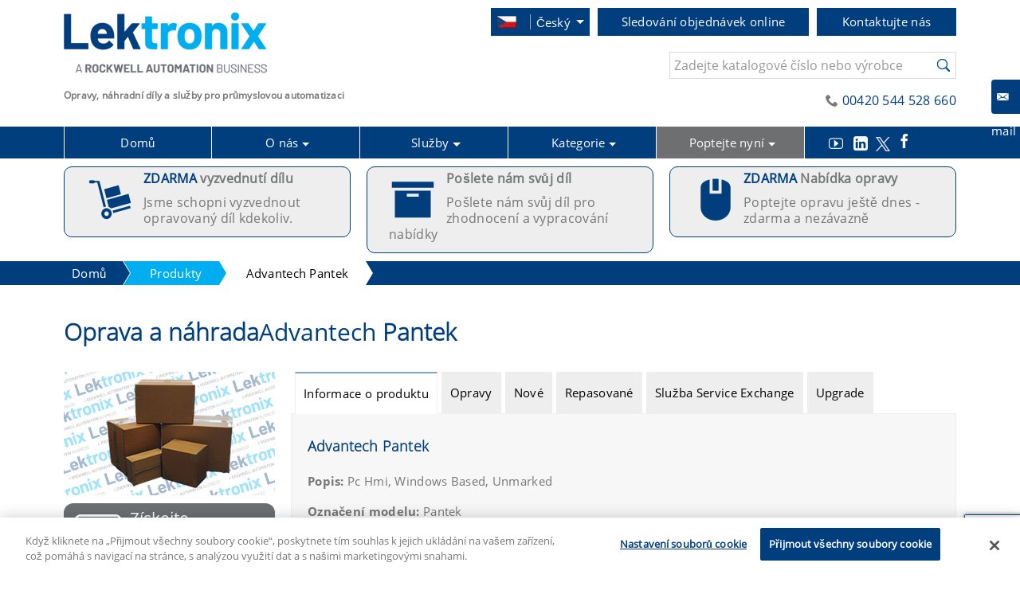

--- FILE ---
content_type: text/html; charset=UTF-8
request_url: https://www.lektronix.cz/equipment/advantech-pantek/79369
body_size: 80319
content:
<!DOCTYPE html>
<html lang="cs">
<head>
<base href="/"/>
<!-- Metatags -->
<meta http-equiv="Content-Type" content="text/html" charset="UTF-8" />
<meta http-equiv="Content-Language" content="cs" />                
<meta http-equiv="X-UA-Compatible" content="IE=edge" />
<meta name="Description" content="Lektronix opravuje Advantech Pantek  HMI-PC Baseds. Také jsme schopni tento díl dodat jako nový, repasovaný, nebo v rámci služby Service Exchange. 12 měsíců záruky na opravený díl." />
<meta name="Title" content="Advantech Pantek  | HMI-PC Based | Opravy a dodávky" />
<meta name="Viewport" content="width=device-width, initial-scale=1" />
<meta name="theme-color" content="#317EFB" />
<meta http-equiv="Content-Security-Policy" content="upgrade-insecure-requests">



<link rel="alternate" href="https://www.lektronix.com/equipment/advantech-pantek/79369" hreflang="en" />
<link rel="alternate" href="https://www.lektronix.it/equipment/advantech-pantek/79369" hreflang="it" />
<link rel="alternate" href="https://www.lektronix.cz/equipment/advantech-pantek/79369" hreflang="cs" />
<link rel="alternate" href="https://www.lektronix.de/equipment/advantech-pantek/79369" hreflang="de" />
<link rel="alternate" href="https://www.lektronix.pl/equipment/advantech-pantek/79369" hreflang="pl" />
<link rel="alternate" hreflang="x-default" href="https://www.lektronix.com/equipment/advantech-pantek/79369" />


<!-- Google Webmaster Tools Verification -->

<!-- Meta for QA -->
<meta name="google-site-verification" content="cHSDps5N5BPkGaba9rki2s1JtGy-VsEaxuomMGs1LRo" />

<!-- .at -->
<!-- .ch -->
<meta name="google-site-verification"
    content="_U7ndRKcEI3TnnmuL1279KLtY50d8CAcQgYnVyD-ccY" />
<!-- .co.uk -->
<!-- .co.za -->
<meta name="google-site-verification"
    content="cHSDps5N5BPkGaba9rki2s1JtGy-VsEaxuomMGs1LRo" />
<!-- .com -->
<meta name="google-site-verification"
    content="hwdoK60Hz1U7zlTsPduEjtMsqgHdel-2SK6pNaSrm-k" />
<!-- .cz -->
<meta name="google-site-verification"
    content="xdBKKG88ZmDs8OhdDwmX95ac7lK38BetnVn-jCi9BqM" />
<!-- .de -->
<meta name="google-site-verification"
    content="JL9DdmI3AYk0NKmulrfYHpsh6Aa79oV88liKen7hWJI" />
<!-- .es -->
<meta name="google-site-verification"
    content="-tqoc9FsNbuue1v0SOGB474_fpkDjFv0TU6QClVMzoU" />
<!-- .fr -->
<meta name="google-site-verification"
    content="VEPHM4zY4mjJzz4DTV-E_-_S4haOzL3oSFJLvBHz47Q" />
<!-- .hu -->
<meta name="google-site-verification"
    content="uGRkLP-Fwo0HxKRP_4K8rzScmqMtKlzlq19J5ZsWql4" />
<!-- .ie -->
<!-- .in -->
<meta name="google-site-verification"
    content="ZJrv1dldmbjGrdTECkLw37o5HYQMC3B2U0_0wzRuXQY" />
<!-- .it -->
<!-- .my -->
<!-- .net -->
<meta name="google-site-verification"
    content="P-tPR-399qkhDHvL5ozFO6JHKPZkuH4ihneCea2z394" />
<!-- .pl --> 
<meta name="google-site-verification"
    content="1wzdC5jsKva920Ksu-kNjEBFTs1PTjbTybG4hJlEtgw" />
<!-- .ro -->
<!-- .ru -->
<!-- .sg -->
<meta name="google-site-verification"
    content="qcbZCbAxhUFSrRyLyxujvOqyN5n3T1-kwCGSPaj_vJI" />
<!-- .sk -->

<meta name="msvalidate.01" content="88581904749B3E6190E951B8996B0531" />
<!-- Bing Verification for ALL Websites -->

<meta name="majestic-site-verification"
    content="MJ12_96f6a7e0-8456-497d-abcb-b3bf0e682dc6">
<!-- Majestic Webmaster Tools Verification -->


    <title>Advantech Pantek  | HMI-PC Based | Opravy a dodávky | Lektronix </title>

<link rel="icon" href="https://www.lektronix.cz/favicon.ico" type="image/x-icon" />
<link rel="shortcut icon" href="https://www.lektronix.cz/favicon.ico" type="image/x-icon" />
<!-- <link rel="manifest" href="manifest.json" /> -->

<script>
// akam-sw.js install script version 1.3.6
"serviceWorker"in navigator&&"find"in[]&&function(){var e=new Promise(function(e){"complete"===document.readyState||!1?e():(window.addEventListener("load",function(){e()}),setTimeout(function(){"complete"!==document.readyState&&e()},1e4))}),n=window.akamServiceWorkerInvoked,r="1.3.6";if(n)aka3pmLog("akam-setup already invoked");else{window.akamServiceWorkerInvoked=!0,window.aka3pmLog=function(){window.akamServiceWorkerDebug&&console.log.apply(console,arguments)};function o(e){(window.BOOMR_mq=window.BOOMR_mq||[]).push(["addVar",{"sm.sw.s":e,"sm.sw.v":r}])}var i="/akam-sw.js",a=new Map;navigator.serviceWorker.addEventListener("message",function(e){var n,r,o=e.data;if(o.isAka3pm)if(o.command){var i=(n=o.command,(r=a.get(n))&&r.length>0?r.shift():null);i&&i(e.data.response)}else if(o.commandToClient)switch(o.commandToClient){case"enableDebug":window.akamServiceWorkerDebug||(window.akamServiceWorkerDebug=!0,aka3pmLog("Setup script debug enabled via service worker message"),v());break;case"boomerangMQ":o.payload&&(window.BOOMR_mq=window.BOOMR_mq||[]).push(o.payload)}aka3pmLog("akam-sw message: "+JSON.stringify(e.data))});var t=function(e){return new Promise(function(n){var r,o;r=e.command,o=n,a.has(r)||a.set(r,[]),a.get(r).push(o),navigator.serviceWorker.controller&&(e.isAka3pm=!0,navigator.serviceWorker.controller.postMessage(e))})},c=function(e){return t({command:"navTiming",navTiming:e})},s=null,m={},d=function(){var e=i;return s&&(e+="?othersw="+encodeURIComponent(s)),function(e,n){return new Promise(function(r,i){aka3pmLog("Registering service worker with URL: "+e),navigator.serviceWorker.register(e,n).then(function(e){aka3pmLog("ServiceWorker registration successful with scope: ",e.scope),r(e),o(1)}).catch(function(e){aka3pmLog("ServiceWorker registration failed: ",e),o(0),i(e)})})}(e,m)},g=navigator.serviceWorker.__proto__.register;if(navigator.serviceWorker.__proto__.register=function(n,r){return n.includes(i)?g.call(this,n,r):(aka3pmLog("Overriding registration of service worker for: "+n),s=new URL(n,window.location.href),m=r,navigator.serviceWorker.controller?new Promise(function(n,r){var o=navigator.serviceWorker.controller.scriptURL;if(o.includes(i)){var a=encodeURIComponent(s);o.includes(a)?(aka3pmLog("Cancelling registration as we already integrate other SW: "+s),navigator.serviceWorker.getRegistration().then(function(e){n(e)})):e.then(function(){aka3pmLog("Unregistering existing 3pm service worker"),navigator.serviceWorker.getRegistration().then(function(e){e.unregister().then(function(){return d()}).then(function(e){n(e)}).catch(function(e){r(e)})})})}else aka3pmLog("Cancelling registration as we already have akam-sw.js installed"),navigator.serviceWorker.getRegistration().then(function(e){n(e)})}):g.call(this,n,r))},navigator.serviceWorker.controller){var u=navigator.serviceWorker.controller.scriptURL;u.includes("/akam-sw.js")||u.includes("/akam-sw-preprod.js")||u.includes("/threepm-sw.js")||(aka3pmLog("Detected existing service worker. Removing and re-adding inside akam-sw.js"),s=new URL(u,window.location.href),e.then(function(){navigator.serviceWorker.getRegistration().then(function(e){m={scope:e.scope},e.unregister(),d()})}))}else e.then(function(){window.akamServiceWorkerPreprod&&(i="/akam-sw-preprod.js"),d()});if(window.performance){var w=window.performance.timing,l=w.responseEnd-w.responseStart;c(l)}e.then(function(){t({command:"pageLoad"})});var k=!1;function v(){window.akamServiceWorkerDebug&&!k&&(k=!0,aka3pmLog("Initializing debug functions at window scope"),window.aka3pmInjectSwPolicy=function(e){return t({command:"updatePolicy",policy:e})},window.aka3pmDisableInjectedPolicy=function(){return t({command:"disableInjectedPolicy"})},window.aka3pmDeleteInjectedPolicy=function(){return t({command:"deleteInjectedPolicy"})},window.aka3pmGetStateAsync=function(){return t({command:"getState"})},window.aka3pmDumpState=function(){aka3pmGetStateAsync().then(function(e){aka3pmLog(JSON.stringify(e,null,"\t"))})},window.aka3pmInjectTiming=function(e){return c(e)},window.aka3pmUpdatePolicyFromNetwork=function(){return t({command:"pullPolicyFromNetwork"})})}v()}}();</script>
<script type="text/javascript" src="https://www.lektronix.cz/js/jquery.min.js"></script>
<script type="text/javascript" src="https://www.lektronix.cz/js/jquery.widget.min.js"></script>
<script type="text/javascript" src="https://www.lektronix.cz/js/lazysizes.min.js"></script> 
<script type="text/javascript"> function hideChat(){ document.getElementById("chat").style.visibility = "hidden"; } </script>

<!-- New: Load both reCAPTCHA v3 and v2 scripts specifically -->
<script defer src="https://www.google.com/recaptcha/api.js?render=6LfrBHQrAAAAAENbnxDcbViygwW0F8IQbrE-qUIg&hl=cs"></script>
<script defer src="https://www.google.com/recaptcha/api.js?hl=cs"></script>

<!-- JS func load JS after page load -->
<script type="text/javascript">


    function loadScript(url, callback){
        var script = document.createElement("script")
        script.type = "text/javascript";

        if (script.readyState){  //IE
            script.onreadystatechange = function(){
                if (script.readyState == "loaded" || script.readyState == "complete"){
                    script.onreadystatechange = null;
                    callback();
                    }
                }
            } else {  //Others
                script.onload = function(){ callback(); }
            }

        script.src = url;
        document.getElementsByTagName("head")[0].appendChild(script);
        }

    document.addEventListener("DOMContentLoaded", function() {
  let lazyImages = [].slice.call(document.querySelectorAll("img.lazy"));
  let active = false;

  const lazyLoad = function() {
    if (active === false) {
      active = true;

      setTimeout(function() {
        lazyImages.forEach(function(lazyImage) {
          if ((lazyImage.getBoundingClientRect().top <= window.innerHeight && lazyImage.getBoundingClientRect().bottom >= 0) && getComputedStyle(lazyImage).display !== "none") {
            lazyImage.src = lazyImage.dataset.src;
            lazyImage.srcset = lazyImage.dataset.srcset;
            lazyImage.classList.remove("lazy");

            lazyImages = lazyImages.filter(function(image) {
              return image !== lazyImage;
            });

            if (lazyImages.length === 0) {
              document.removeEventListener("scroll", lazyLoad);
              window.removeEventListener("resize", lazyLoad);
              window.removeEventListener("orientationchange", lazyLoad);
            }
          }
        });
        active = false;
      }, 200);
    }
  };
  


  document.addEventListener("scroll", lazyLoad);
  window.addEventListener("resize", lazyLoad);
  
  });

//cookie banner language set
window.addEventListener('load', function() {
    if (typeof OneTrust !== 'undefined' && OneTrust.changeLanguage) {
        OneTrust.changeLanguage(document.documentElement.lang);
    }
});

</script>

<style>/*
THIS IS THE MAIN CSS FOR THE TEMPLATE OF THE WEBSITE. IT's ACTUAL FUNDAMENTAL COLUMN LAYOUT.
TAKEN AND PLACED IN THIS FILE FROM IT's ORIGINAL FILE: 1140.css
*/

html,
body,
div,
span,
object,
iframe,
h1,
h2,
h3,
h4,
h5,
h6,
p,
blockquote,
pre,
a,
abbr,
address,
cite,
code,
del,
dfn,
em,
img,
ins,
q,
small,
strong,
sub,
sup,
dl,
dt,
dd,
ol,
ul,
li,
fieldset,
form,
label,
legend,
table,
caption,
tbody,
tfoot,
thead,
tr,
th,
td {
  border: 0;
  margin: 0;
  padding: 0;
}
article,
aside,
figure,
figure img,
figcaption,
hgroup,
footer,
header,
nav,
section,
video,
object {
  display: block;
}
a img {
  border: 0;
}
figure {
  position: relative;
}
figure img {
  width: 100%;
}
.container12 {
  margin: 0 auto;
  padding: 0;
  position: relative;
  width: 1140px;
}
.row {
  margin-bottom: 20px;
}
.column1,
.column2,
.column3,
.column4,
.column5,
.column6,
.column7,
.column8,
.column9,
.column10,
.column11,
.column12 {
  display: inline;
  float: left;
  margin-left: 10px;
  margin-right: 10px;
}
.container12 .alpha {
  margin-left: 0;
}
.container12 .omega {
  margin-right: 0;
}
.container12 .column1 {
  width: 75px;
}
.container12 .column2 {
  width: 170px;
}
.container12 .column3 {
  width: 265px;
}
.container12 .column4 {
  width: 360px;
}
.container12 .column5 {
  width: 455px;
}
.container12 .column6 {
  width: 550px;
}
.container12 .column7 {
  width: 645px;
}
.container12 .column8 {
  width: 740px;
}
.container12 .column9 {
  width: 835px;
}
.container12 .column10 {
  width: 930px;
}
.container12 .column11 {
  width: 1025px;
}
.container12 .column12 {
  width: 1120px;
}
.container12 .prefix1 {
  padding-left: 95px;
}
.container12 .prefix2 {
  padding-left: 190px;
}
.container12 .prefix3 {
  padding-left: 285px;
}
.container12 .prefix4 {
  padding-left: 380px;
}
.container12 .prefix5 {
  padding-left: 475px;
}
.container12 .prefix6 {
  padding-left: 570px;
}
.container12 .prefix7 {
  padding-left: 665px;
}
.container12 .prefix8 {
  padding-left: 760px;
}
.container12 .prefix9 {
  padding-left: 855px;
}
.container12 .prefix10 {
  padding-left: 950px;
}
.container12 .prefix11 {
  padding-left: 1045px;
}

@media only screen and (min-width: 960px) and (max-width: 1160px) {
  .container12 {
    width: 960px;
  }
  .container12 .column1 {
    width: 60px;
  }
  .container12 .column2 {
    width: 140px;
  }
  .container12 .column3 {
    width: 220px;
  }
  .container12 .column4 {
    width: 300px;
  }
  .container12 .column5 {
    width: 380px;
  }
  .container12 .column6 {
    width: 460px;
  }
  .container12 .column7 {
    width: 540px;
  }
  .container12 .column8 {
    width: 620px;
  }
  .container12 .column9 {
    width: 700px;
  }
  .container12 .column10 {
    width: 780px;
  }
  .container12 .column11 {
    width: 860px;
  }
  .container12 .column12 {
    width: 940px;
  }
  .container12 .prefix1 {
    padding-left: 80px;
  }
  .container12 .prefix2 {
    padding-left: 160px;
  }
  .container12 .prefix3 {
    padding-left: 240px;
  }
  .container12 .prefix4 {
    padding-left: 320px;
  }
  .container12 .prefix5 {
    padding-left: 400px;
  }
  .container12 .prefix6 {
    padding-left: 480px;
  }
  .container12 .prefix7 {
    padding-left: 560px;
  }
  .container12 .prefix8 {
    padding-left: 640px;
  }
  .container12 .prefix9 {
    padding-left: 720px;
  }
  .container12 .prefix10 {
    padding-left: 800px;
  }
  .container12 .prefix11 {
    padding-left: 880px;
  }
}

@media only screen and (min-width: 768px) and (max-width: 959px) {
  .container12 {
    width: 768px;
  }
  .container12 .column1 {
    width: 44px;
  }
  .container12 .column2 {
    width: 108px;
  }
  .container12 .column3 {
    width: 172px;
  }
  .container12 .column4 {
    width: 236px;
  }
  .container12 .column5 {
    width: 300px;
  }
  .container12 .column6 {
    width: 364px;
  }
  .container12 .column7 {
    width: 428px;
  }
  .container12 .column8 {
    width: 492px;
  }
  .container12 .column9 {
    width: 556px;
  }
  .container12 .column10 {
    width: 620px;
  }
  .container12 .column11 {
    width: 684px;
  }
  .container12 .column12 {
    width: 748px;
  }
  .container12 .prefix1 {
    padding-left: 64px;
  }
  .container12 .prefix2 {
    padding-left: 128px;
  }
  .container12 .prefix3 {
    padding-left: 192px;
  }
  .container12 .prefix4 {
    padding-left: 256px;
  }
  .container12 .prefix5 {
    padding-left: 320px;
  }
  .container12 .prefix6 {
    padding-left: 384px;
  }
  .container12 .prefix7 {
    padding-left: 448px;
  }
  .container12 .prefix8 {
    padding-left: 512px;
  }
  .container12 .prefix9 {
    padding-left: 576px;
  }
  .container12 .prefix10 {
    padding-left: 640px;
  }
  .container12 .prefix11 {
    padding-left: 704px;
  }

  .social-icons {
    display: none;
  }
}

@media only screen and (max-width: 767px) {
  .container12 {
    width: 300px;
  }
  .container12 .column1,
  .container12 .column2,
  .container12 .column3,
  .container12 .column4,
  .container12 .column5,
  .container12 .column6,
  .container12 .column7,
  .container12 .column8,
  .container12 .column9,
  .container12 .column10,
  .container12 .column11,
  .container12 .column12 {
    margin: 0 0 20px 0;
    width: 300px;
  }
  .container12 .prefix1,
  .container12 .prefix2,
  .container12 .prefix3,
  .container12 .prefix4,
  .container12 .prefix5,
  .container12 .prefix6,
  .container12 .prefix7,
  .container12 .prefix8,
  .container12 .prefix9,
  .container12 .prefix10,
  .container12 .prefix11 {
    padding-left: 0;
  }
  .row {
    margin: 0;
  }
  .social-icons {
    display: none;
  }
}

@media only screen and (min-width: 480px) and (max-width: 767px) {
  .container12,
  .container16 {
    width: 100%;
  }
  .container12 .column1,
  .container12 .column2,
  .container12 .column3,
  .container12 .column4,
  .container12 .column5,
  .container12 .column6,
  .container12 .column7,
  .container12 .column8,
  .container12 .column9,
  .container12 .column10,
  .container12 .column11,
  .container12 .column12 {
    margin: 0 0 20px 0;
    width: 100%;
    padding: 0 20px;
  }
  .container12 .prefix1,
  .container12 .prefix2,
  .container12 .prefix3,
  .container12 .prefix4,
  .container12 .prefix5,
  .container12 .prefix6,
  .container12 .prefix7,
  .container12 .prefix8,
  .container12 .prefix9,
  .container12 .prefix10,
  .container12 .prefix11 {
    padding-left: 0;
  }
  .row {
    margin: 0;
  }
  .social-icons {
    display: none;
  }
}
.clearfix:before,
.clearfix:after,
.row:before,
.row:after,
.container12:before,
.container12:after {
  content: '.';
  display: block;
  height: 0;
  overflow: hidden;
  visibility: hidden;
  width: 0;
}

.row:after,
.clearfix:after,
.container12:after {
  clear: both;
}
/* For IE7. Move this to separate file when you notice some problems */
.row,
.clearfix {
  zoom: 1;
}
img,
object,
embed {
  max-width: 100%;
}
img {
  height: auto;
}

/* END OF TEMPLATE CSS */

/*
	THIS IS THE CSS FOR BOTH OF THE CAROUSELS ON THE HOMEPAGE. (LARGE ONE AT THE TOP AND SMALLER ONE AT THE BOTTOM).
  TAKEN FROM ORIGINAL FILE NAMED owl.carousel.css
*/

/* 
 * 	Core Owl Carousel CSS File
 *	v1.24
 */

/* clearfix */
.owl-carousel .owl-wrapper:after {
  content: '.';
  display: block;
  clear: both;
  visibility: hidden;
  line-height: 0;
  height: 0;
}
/* display none until init */
.owl-carousel {
  display: none;
  position: relative;
  width: 100%;
  -ms-touch-action: pan-y;
  background-color:#fff;
}
.owl-carousel .owl-wrapper {
  display: none;
  position: relative;
  -webkit-transform: tr
  anslate3d(0px, 0px, 0px);
}
.owl-carousel .owl-wrapper-outer {
  overflow: hidden;
  position: relative;
  width: 100%;
}
.owl-carousel .owl-wrapper-outer.autoHeight {
  -webkit-transition: height 500ms ease-in-out;
  -moz-transition: height 500ms ease-in-out;
  -ms-transition: height 500ms ease-in-out;
  -o-transition: height 500ms ease-in-out;
  transition: height 500ms ease-in-out;
}

.owl-carousel .owl-item {
  float: left;
}
.owl-controls .owl-page,
.owl-controls .owl-buttons div {
  cursor: pointer;
}
.owl-controls {
  -webkit-user-select: none;
  -khtml-user-select: none;
  -moz-user-select: none;
  -ms-user-select: none;
  user-select: none;
  -webkit-tap-highlight-color: rgba(0, 0, 0, 0);
}



/* fix */
.owl-carousel .owl-wrapper,
.owl-carousel .owl-item {
  -webkit-backface-visibility: hidden;
  -moz-backface-visibility: hidden;
  -ms-backface-visibility: hidden;
  -webkit-transform: translate3d(0, 0, 0);
  -moz-transform: translate3d(0, 0, 0);
  -ms-transform: translate3d(0, 0, 0);
}

/* CSS3 Transitions */

.owl-origin {
  -webkit-perspective: 1200px;
  -webkit-perspective-origin-x: 50%;
  -webkit-perspective-origin-y: 50%;
  -moz-perspective: 1200px;
  -moz-perspective-origin-x: 50%;
  -moz-perspective-origin-y: 50%;
  perspective: 1200px;
}
/* fade */
.owl-fade-out {
  z-index: 10;
  -webkit-animation: fadeOut 0.7s both ease;
  -moz-animation: fadeOut 0.7s both ease;
  animation: fadeOut 0.7s both ease;
}
.owl-fade-in {
  -webkit-animation: fadeIn 0.7s both ease;
  -moz-animation: fadeIn 0.7s both ease;
  animation: fadeIn 0.7s both ease;
}
/* backSlide */
.owl-backSlide-out {
  -webkit-animation: backSlideOut 1s both ease;
  -moz-animation: backSlideOut 1s both ease;
  animation: backSlideOut 1s both ease;
}
.owl-backSlide-in {
  -webkit-animation: backSlideIn 1s both ease;
  -moz-animation: backSlideIn 1s both ease;
  animation: backSlideIn 1s both ease;
}
/* goDown */
.owl-goDown-out {
  -webkit-animation: scaleToFade 0.7s ease both;
  -moz-animation: scaleToFade 0.7s ease both;
  animation: scaleToFade 0.7s ease both;
}
.owl-goDown-in {
  -webkit-animation: goDown 0.6s ease both;
  -moz-animation: goDown 0.6s ease both;
  animation: goDown 0.6s ease both;
}
/* scaleUp */
.owl-fadeUp-in {
  -webkit-animation: scaleUpFrom 0.5s ease both;
  -moz-animation: scaleUpFrom 0.5s ease both;
  animation: scaleUpFrom 0.5s ease both;
}

.owl-fadeUp-out {
  -webkit-animation: scaleUpTo 0.5s ease both;
  -moz-animation: scaleUpTo 0.5s ease both;
  animation: scaleUpTo 0.5s ease both;
}
/* Keyframes */
/*empty*/
@-webkit-keyframes empty {
  0% {
    opacity: 1;
  }
}
@-moz-keyframes empty {
  0% {
    opacity: 1;
  }
}
@keyframes empty {
  0% {
    opacity: 1;
  }
}
@-webkit-keyframes fadeIn {
  0% {
    opacity: 0;
  }
  100% {
    opacity: 1;
  }
}
@-moz-keyframes fadeIn {
  0% {
    opacity: 0;
  }
  100% {
    opacity: 1;
  }
}
@keyframes fadeIn {
  0% {
    opacity: 0;
  }
  100% {
    opacity: 1;
  }
}
@-webkit-keyframes fadeOut {
  0% {
    opacity: 1;
  }
  100% {
    opacity: 0;
  }
}
@-moz-keyframes fadeOut {
  0% {
    opacity: 1;
  }
  100% {
    opacity: 0;
  }
}
@keyframes fadeOut {
  0% {
    opacity: 1;
  }
  100% {
    opacity: 0;
  }
}
@-webkit-keyframes backSlideOut {
  25% {
    opacity: 0.5;
    -webkit-transform: translateZ(-500px);
  }
  75% {
    opacity: 0.5;
    -webkit-transform: translateZ(-500px) translateX(-200%);
  }
  100% {
    opacity: 0.5;
    -webkit-transform: translateZ(-500px) translateX(-200%);
  }
}
@-moz-keyframes backSlideOut {
  25% {
    opacity: 0.5;
    -moz-transform: translateZ(-500px);
  }
  75% {
    opacity: 0.5;
    -moz-transform: translateZ(-500px) translateX(-200%);
  }
  100% {
    opacity: 0.5;
    -moz-transform: translateZ(-500px) translateX(-200%);
  }
}
@keyframes backSlideOut {
  25% {
    opacity: 0.5;
    transform: translateZ(-500px);
  }
  75% {
    opacity: 0.5;
    transform: translateZ(-500px) translateX(-200%);
  }
  100% {
    opacity: 0.5;
    transform: translateZ(-500px) translateX(-200%);
  }
}
@-webkit-keyframes backSlideIn {
  0%,
  25% {
    opacity: 0.5;
    -webkit-transform: translateZ(-500px) translateX(200%);
  }
  75% {
    opacity: 0.5;
    -webkit-transform: translateZ(-500px);
  }
  100% {
    opacity: 1;
    -webkit-transform: translateZ(0) translateX(0);
  }
}
@-moz-keyframes backSlideIn {
  0%,
  25% {
    opacity: 0.5;
    -moz-transform: translateZ(-500px) translateX(200%);
  }
  75% {
    opacity: 0.5;
    -moz-transform: translateZ(-500px);
  }
  100% {
    opacity: 1;
    -moz-transform: translateZ(0) translateX(0);
  }
}
@keyframes backSlideIn {
  0%,
  25% {
    opacity: 0.5;
    transform: translateZ(-500px) translateX(200%);
  }
  75% {
    opacity: 0.5;
    transform: translateZ(-500px);
  }
  100% {
    opacity: 1;
    transform: translateZ(0) translateX(0);
  }
}
@-webkit-keyframes scaleToFade {
  to {
    opacity: 0;
    -webkit-transform: scale(0.8);
  }
}
@-moz-keyframes scaleToFade {
  to {
    opacity: 0;
    -moz-transform: scale(0.8);
  }
}
@keyframes scaleToFade {
  to {
    opacity: 0;
    transform: scale(0.8);
  }
}
@-webkit-keyframes goDown {
  from {
    -webkit-transform: translateY(-100%);
  }
}
@-moz-keyframes goDown {
  from {
    -moz-transform: translateY(-100%);
  }
}
@keyframes goDown {
  from {
    transform: translateY(-100%);
  }
}

@-webkit-keyframes scaleUpFrom {
  from {
    opacity: 0;
    -webkit-transform: scale(1.5);
  }
}
@-moz-keyframes scaleUpFrom {
  from {
    opacity: 0;
    -moz-transform: scale(1.5);
  }
}
@keyframes scaleUpFrom {
  from {
    opacity: 0;
    transform: scale(1.5);
  }
}

@-webkit-keyframes scaleUpTo {
  to {
    opacity: 0;
    -webkit-transform: scale(1.5);
  }
}
@-moz-keyframes scaleUpTo {
  to {
    opacity: 0;
    -moz-transform: scale(1.5);
  }
}
@keyframes scaleUpTo {
  to {
    opacity: 0;
    transform: scale(1.5);
  }
}

/****************************************************************************************************************************
*****************************************************************************************************************************/

/*
*   Owl Carousel Owl Demo Theme 
* v1.24
*/

.owl-theme .owl-controls {
  margin-top: 10px;
  text-align: center;
}

/* Styling Next and Prev buttons */

.owl-theme .owl-controls .owl-buttons div {
  color: #fff;
  display: inline-block;
  zoom: 1;
  *display: inline; /*IE7 life-saver */
  margin: 5px;
  padding: 3px 10px;
  font-size: 0.75rem;
  -webkit-border-radius: 30px;
  -moz-border-radius: 30px;
  border-radius: 30px;
  background: #00AEEF;
  filter: Alpha(Opacity=50); /*IE7 fix*/
  // opacity: 0.5;
}
/* Clickable class fix problem with hover on touch devices */
/* Use it for non-touch hover action */
.owl-theme .owl-controls.clickable .owl-buttons div:hover {
  filter: Alpha(Opacity=100); /*IE7 fix*/
 // opacity: 1;
 background:#ccc;
  text-decoration: none;
}

/* Styling Pagination*/

.owl-theme .owl-controls .owl-page {
  display: inline-block;
  zoom: 1;
  *display: inline; /*IE7 life-saver */
}
.owl-theme .owl-controls .owl-page span {
  display: block;
  width: 12px;
  height: 12px;
  margin: 5px 7px;
  filter: Alpha(Opacity=50); /*IE7 fix*/
  opacity: 0.5;
  -webkit-border-radius: 20px;
  -moz-border-radius: 20px;
  border-radius: 20px;
  background: #869791;
}

.owl-theme .owl-controls .owl-page.active span,
.owl-theme .owl-controls.clickable .owl-page:hover span {
  filter: Alpha(Opacity=100); /*IE7 fix*/
  opacity: 1;
}

/* If PaginationNumbers is true */

.owl-theme .owl-controls .owl-page span.owl-numbers {
  height: auto;
  width: auto;
  color: #fff;
  padding: 2px 10px;
  font-size: 0.75rem;
  -webkit-border-radius: 30px;
  -moz-border-radius: 30px;
  border-radius: 30px;
}

/* preloading images */
.owl-item.loading {
  min-height: 150px;
}

/* END OF CAROUSEL CSS */

/*
THIS IS THE CSS FOR THE VECTOR MAPS. IT ALLOWS US TO DISPLAY OUR OWN CUSTOMER LABELS WHEN YOU
HOVER OVER AN AREA ON THE MAP. TAKEN FROM ORIGINAL FILE NAMED jquery-jvectormap-1.2.2.css LOCATED IN THE VECTORMAP FOLDER
*/

.jvectormap-label {
  position: absolute;
  display: none;
  border: solid 3px #cdcdcd;
  -webkit-border-radius: 5px;
  -moz-border-radius: 5px;
  border-radius: 5px;
  background: #000000;
  color: white;
  font-family: sans-serif, Verdana;
  font-size: smaller;
  padding: 3px;
}

.jvectormap-zoomin,
.jvectormap-zoomout {
  position: absolute;
  left: 10px;
  -webkit-border-radius: 3px;
  -moz-border-radius: 3px;
  border-radius: 3px;
  background: #292929;
  padding: 3px;
  color: white;
  width: 20px;
  height: 20px;
  cursor: pointer;
  line-height: 1;
  text-align: center;
}

.jvectormap-zoomin {
  top: 10px;
}

.jvectormap-zoomout {
  top: 30px;
}

/* END OF VECTORMAP CSS */

body {
  color: #777;
  font-family: 'Open Sans', sans-serif;
  font-size: 16px;
}

.row p {
  -webkit-border-radius: 4px;
  -moz-border-radius: 4px;
  border-radius: 4px;
  color: #777;
  padding: 4px 0;
}

.logo-bar {
  background-color: #fff;
  color: #555;
  margin: 10px 0 20px 0;
}

#navigation {
  background-color: #003E7E;
  font-family: Verdana, Geneva, sans-serif;
  font-size: 1em;
  color: #fff;
  height: 40px;
  width: 100%;
  padding: 0px;
  margin: 0px;
}

#nav {
  width: 100%; /* 1000 */
  font-family: 'Open Sans', sans-serif;
}

#nav ul,
ol {
  margin: 0px;
  padding: 0px;
  z-index: 900;
}

#nav > a {
  display: none;
}

#nav li {
  position: relative;
}
#nav li a {
  color: #fff;
  display: block;
}
#nav li a:active {
  background-color: #003E7E !important;
}

#nav span:after {
  width: 0;
  height: 0;
  border: 0.313em solid transparent; /* 5 */
  border-bottom: none;
  border-top-color: #fff;
  content: '';
  vertical-align: middle;
  display: inline-block;
  position: relative;
  right: -0.313em; /* 5 */
}

/* first level */

#nav > ul {
  background-color: #003E7E;
  list-style: none;
}
#nav > ul > li {
  height: 100%;
  float: left;
  list-style: none;
  width: 20%;
}
#nav > ul > li > a {
  height: 100%;
  font-size: 1em;
  text-align: center;
  background-color: #003E7E;
}
#nav > ul > li:not(:last-child) > a {
  border-right: 1px solid #fff;
}
#nav > ul > li:hover > a,
#nav > ul:not(:hover) > li.active > a {
  background-color: #00AEEF;
}

/* second level */

#nav li ul {
  background-color: #003E7E;
  display: none;
  position: absolute;
  top: 100%;
  list-style-type: none;
  z-index: 999;
}
#nav li:hover ul {
  display: block;
  left: 0;
  right: 0;
  z-index: 999;
}
#nav li:not(:first-child):hover ul {
  left: -1px;
}
#nav li ul a {
  font-size: 1em;
  border-top: 1px solid #fff;
  vertical-align: middle;
  line-height: 2;
  text-align: center;
  z-index: 999;
  padding: 5px;
  border: 1px solid #ffffff;
  border-top: none;
  background-color: #003E7E;
}

#nav li ul li a:hover,
#nav li ul:not(:hover) li.active a {
  //background-color: #7da6da;
  background-color: #00AEEF !important;
}

@media only screen and (max-width: 62.5em) {
  #nav {
    width: 100%;
    position: static;
    margin: 0;
  }
}

@media only screen and (max-width: 40em) {
  #nav {
    position: relative;
    top: auto;
    left: auto;
  }
  #nav > a {
    width: 3.125em; /* 50 */
    height: 2.5em; /* 50 */
    text-align: left;
    text-indent: -9999px;
    background-color: #003E7E;
    position: relative;
  }
  #nav > a:before,
  #nav > a:after {
    position: absolute;
    border: 2px solid #fff;
    top: 35%;
    left: 25%;
    right: 25%;
    content: '';
  }
  #nav > a:after {
    top: 60%;
  }

  #nav:not(:target) > a:first-of-type,
  #nav:target > a:last-of-type {
    display: block;
  }

  /* first level */

  #nav > ul {
    height: auto;
    display: none;
    position: absolute;
    left: 0;
    right: 0;
  }
  #nav:target > ul {
    display: block;
  }
  #nav > ul > li {
    width: 100%;
    float: none;
  }
  #nav > ul > li > a {
    height: auto;
    text-align: left;
    padding: 0 0.833em; /* 20 (24) */
  }
  #nav > ul > li:not(:last-child) > a {
    border-right: none;
    border-bottom: 1px solid #fff;
  }

  /* second level */

  #nav li ul {
    position: static;
    padding: 1.25em; /* 20 */
    padding-top: 0;
    z-index: 900;
  }
}

#top-box-icon {
  margin-top: 5px;
  font-size: 60px;
  float: left;
}

.metro .top-box-head {
  font-size: 1em;
  text-align: left;
}

.metro .top-box-body {
  font-size: 1em;
  text-align: left;
}

.metro .side-box-text {
  width: 74%;
  float: left;
}

#side-box-icon {
  font-size: 42px;
  float: left;
  width: 23%;
  margin-top: 5px;
}

#side-box-icon-small {
  position: relative;
  top: 25%;
  font-size: 30px;
  float: left;
  margin-right: 10px;
  margin-top: 5px;
}

.metro #sideHead {
  font-size: 28px;
  color: #003E7E;
}
/*
.metro .side-box-head {
  font-size: 15px;
  line-height: 15px;
  color: #003E7E;
}
*/

.metro .side-box-head {
  font-size: 15px;
  line-height: 15px;
  color: #003E7E;
}


.metro .side-box-body {
  font-size: 12px;
  line-height: 13px;
  color: #555;
}

.metro .side-box-blue {
  background-image: url('https://www.lektronix.cz/images/callback.jpg');
  width: 100%;
  padding: 10px;
  border-radius: 5px;
  -webkit-border-radius: 10px;
  -moz-border-radius: 10px;
  text-align: right;
}

.metro .side-box-blue-head {
  font-size: 25px;
  color: #fff;
}

.metro .side-box-blue-body {
  font-size: 15px;
  color: #fff;
  width: 75%;
  text-align: right;
  float: right;
}

.metro .side-button {
  border-radius: 5px;
  -webkit-border-radius: 10px;
  -moz-border-radius: 10px;
  padding: 11px;
}

.metro .fullWidth {
  width: 100%;
}

#content {
  width: 100%;
}

/*
#breadcrumbs {
  background-color: #003E7E;
}
*/

#breadcrumbs {
  background-color: #003E7E;
}


@media only screen and (max-width: 767px) {
  #breadcrumbs {
    display: none;
  }
}

ul#breadcrumb {
  margin-left: 0px;
  padding-left: 0px;
 margin-bottom: 0px;
}
.breadcrumb {
  list-style: none;
  overflow: hidden;
  font: 18px Helvetica, Arial, Sans-Serif;
}
.breadcrumb li {
  float: left;
}
/*
.breadcrumb li a {
  color: white;
  text-decoration: none;
  padding: 0px 0 0px 55px;
  background: #003E7E;
  position: relative;
  display: block;
  float: left;
  line-height: 30px;
}

*/

.breadcrumb li a {
  color: white;
  text-decoration: none;
  padding: 0px 0 0px 55px;
  background: #003E7E;
  position: relative;
  display: block;
  float: left;
  line-height: 30px;
}

/*
.breadcrumb li a:after {
  content: ' ';
  display: block;
  width: 0;
  height: 0;
  border-top: 50px solid transparent; /* Go big on the size, and let overflow hide 
  border-bottom: 50px solid transparent;
  border-left: 30px solid #003E7E;
  position: absolute;
  top: 50%;
  margin-top: -50px;
  left: 100%;
  z-index: 2;
}

*/

.breadcrumb li a:after {
  content: ' ';
  display: block;
  width: 0;
  height: 0;
  border-top: 50px solid transparent; 
  border-bottom: 50px solid transparent;
  border-left: 30px solid #003E7E;
  position: absolute;
  top: 50%;
  margin-top: -50px;
  left: 100%;
  z-index: 2;
}
.breadcrumb li a:before {
  content: ' ';
  display: block;
  width: 0;
  height: 0;
  border-top: 50px solid transparent; /* Go big on the size, and let overflow hide */
  border-bottom: 50px solid transparent;
  border-left: 30px solid white;
  position: absolute;
  top: 50%;
  margin-top: -50px;
  margin-left: 1px;
  left: 100%;
  z-index: 1;
}
.breadcrumb li:first-child a {
  padding-left: 10px;
}
/*
.breadcrumb li:nth-child(2) a {
  background: #7da7d8;
}
.breadcrumb li:nth-child(2) a:after {
  border-left-color: #7da7d8;
}

*/

.breadcrumb li:nth-child(2) a {
  background: #00AEEF;
}

.breadcrumb li:nth-child(2) a:after {
  border-left-color: #00AEEF;
}
.breadcrumb li:nth-child(3) a {
  background: #00AEEF;
}
.breadcrumb li:nth-child(3) a:after {
  border-left-color: #00AEEF;
}
.breadcrumb li:nth-child(4) a {
  background: #00AEEF;
}
.breadcrumb li:nth-child(4) a:after {
  border-left-color: #00AEEF;
}
.breadcrumb li:nth-child(5) a {
  background: #00AEEF;
}
.breadcrumb li:nth-child(5) a:after {
  border-left-color: #00AEEF;
}
.breadcrumb li:last-child a {
  background: white !important;
  color: black;
  pointer-events: none;
  cursor: default;
  border-right: 1px solid #fff;
}
.breadcrumb li:last-child a:after {
  border: 0;
}
/*
.breadcrumb li a:hover {
  background: #ccc;
}
*/

.breadcrumb li a:hover {
  background: #ccc;
  color: #00AEEF;
}
.breadcrumb li a:hover:after {
  border-left-color: #ccc !important;
}

.footer-bar {
  background-color: #dfdfdf;
  color: #003E7E;
}

.footer-bar a {
  color: #000;
}

.footer-newsletter {
  //background-color: #003E7E;  
background-color: #003E7E;
  color: #fff;
  padding: 10px 0 10px 0;
}

#footer-address {
  background-color: #ffffff;
  color: #777;
  font-size: 12px;
}

.footer-bar ul.links {
  list-style: none;
  color: #555;
  margin: 0px;
  padding: 0px;
  opacity: 0.8;
}

.footer-bar ul.links a {
  list-style: none;
  color: #555;
  margin: 0px;
  padding: 0px;
  opacity: 0.8;
}

.footer-bar h5.h5small {
  font-size: 16px;
  color: #003E7E;
  margin: 5px 0 5px 0;
  padding: 0px;
}

.footer-bar h5.h5small a {
  font-size: 16px;
  color: #003E7E;
  margin: 5px 0 5px 0;
  padding: 0px;
}

#footer-button {
  height: 38px;
  width: 95px;
  background-color: #00AEEF;
  color: #000;
}

#footer-button:hover {
  height: 38px;
  width: 95px;
  background-color: #ccc;
  color: #fff;
  border: 1px solid;
}

.metro .homebutton {
  background-color: #003E7E;
  border-bottom: 1px solid #16499a;
  border-radius: 5px;
  -webkit-border-radius: 10px;
  -moz-border-radius: 10px;
  padding: 10px;
  color: #fff;
}

.metro .homebutton:hover {
  background-color: #00AEEF;
  border-bottom: 1px solid #16499a;
  border-radius: 5px;
  -webkit-border-radius: 10px;
  -moz-border-radius: 10px;
  padding: 10px;
  color: #fff;
}

@media only screen and (max-width: 767px) {
  .metro .homebutton {
    background-color: #003E7E;
    border-bottom: 1px solid #16499a;
    border-radius: 5px;
    -webkit-border-radius: 10px;
    -moz-border-radius: 10px;
    padding: 10px;
    color: #fff;
    margin-bottom: 5px;
  }
}

#carousel {
  text-align: center;
  background-color: #0e599f;
  color: #fff;
}

@media only screen and (min-width: 1920px) {
	.metro .line {
    margin: 0 0 0 -11px;
    max-width: 71.25em;
    clear: left;
    padding: 10px 25px 10px 25px;
    color: #fff;
    /*background-color: rgba(0, 83, 160, 0.9); */
    filter: progid:DXImageTransform.Microsoft.gradient(GradientType=0,startColorstr='#4cffffff', endColorstr='#4cffffff'); /* IE */
    position: absolute;
    top: 12%;
    left: 20%;
    width: 25%;
    height: 100%;
  }

  .metro .line p {
    color: #fff;
    margin-top: 5px;
    text-align: left;
  }

  .metro .line span.bannerHeader {
    color: #fff;
    font-size: 22px;
    line-height: 28px;
    text-align: left;
    font-weight: bolder;
    font-family: 'Open Sans Light', 'Segoe UI Light_', Verdana, Arial, Helvetica,
      sans-serif;
    float: left;
    margin-bottom: 15px;
  }

  .metro .line button {
  }
	
}

@media only screen and (min-width: 1445px) and (max-width: 1919px) {
  .metro .line {
    margin: 0 0 0 -11px;
    max-width: 71.25em;
    clear: left;
    padding: 10px 25px 10px 25px;
    color: #fff;
    /*background-color: rgba(0, 83, 160, 0.9); */
    filter: progid:DXImageTransform.Microsoft.gradient(GradientType=0,startColorstr='#4cffffff', endColorstr='#4cffffff'); /* IE */
    position: absolute;
    top: 12%;
    left: 14%;
    width: 25%;
    height: 100%;
  }

  .metro .line p {
    color: #fff;
    margin-top: 5px;
    text-align: left;
  }

  .metro .line span.bannerHeader {
    color: #fff;
    font-size: 22px;
    line-height: 28px;
    text-align: left;
    font-weight: bolder;
    font-family: 'Open Sans Light', 'Segoe UI Light_', Verdana, Arial, Helvetica,
      sans-serif;
    float: left;
    margin-bottom: 15px;
  }

  .metro .line button {
  }
}



@media only screen and (min-width: 1141px) and (max-width: 1445px) {
  .metro .line {
    margin: 0 0 0 -80px;
    max-width: 71.25em;
    line-height: 1.4em;
    clear: left;
    padding: 10px 25px 10px 25px;
    color: #fff;
    /*background-color: rgba(0, 83, 160, 0.9); */
    position: absolute;
    top: 12%;
    left: 10%;
    width: 25%;
    height: 100%;
  }

  .metro .line p {
    color: #fff;
    margin-top: 5px;
    text-align: left;
    font-size: 12px;
    line-height: 14px;
  }

  .metro .line span.bannerHeader {
    color: #fff;
    font-size: 1.25em;
    line-height: 25px;
    text-align: left;
    font-weight: bolder;
    font-family: 'Open Sans Light', 'Segoe UI Light_', Verdana, Arial, Helvetica,
      sans-serif;
    float: left;
    margin-bottom: 15px;
  }

  .metro .line button {
    font-size: 12px;
  }

  .metro .line button:hover {
    font-size: 12px;
  }
}

@media only screen and (max-width: 1141px) {
  .metro .line {
    margin: 0 auto;
    max-width: 71.25em;
    padding: 0 0.625em;
    line-height: 1.4em;
    clear: left;
    padding: 10px;
    color: #fff;
    //background-color:#7DA7D9;
    background-color: #003E7E;
  }

  .metro .line p {
    color: #fff;
    margin-top: 5px;
    opacity: 1;
  }
  .metro .line span.bannerHeader {
    color: #fff;
    font-size: 30px;
    text-align: left;
    font-weight: bolder;
    font-family: 'Open Sans Light', 'Segoe UI Light_', Verdana, Arial, Helvetica,
      sans-serif;
  }
}

@media only screen and (max-width: 767px) {
  #carousel {
    visibility: hidden;
    display: none;
  }
  .metro .straplineContainer {
    display: none;
  }
  .metro .jobTrackingLink {
    display: none;
  }
}

@media only screen and (max-width: 766px) {
  div#carousel.careers_carousel {
    visibility: visible !important;
    display: block !important;
  }
}

@media only screen and (max-width: 479px) {
  div#carousel.careers_carousel {
    visibility: visible !important;
    display: block !important;
    margin-top: 30px;

  }

  div#carousel.careers_carousel#carousel_image {
    width: auto !important;
  }
 #career_username {
   display: none !important;
 }
 #carousel_content {
   margin-left: 0px !important;
 }
 #carousel_content_h2_p > h2 {
     float: left !important;
 }
 #carousel_content_h2_p > p {
    float: left !important;
 }
}

/*

.metro .scroll-top-wrapper {
  position: fixed;
  opacity: 0;
  visibility: hidden;
  overflow: hidden;
  text-align: center;
  z-index: 99999999;
  background-color: #003E7E;
  color: #eeeeee;
  width: 50px;
  height: 48px;
  line-height: 48px;
  right: 30px;
  bottom: 30px;
  padding-top: 2px;
  border-top-left-radius: 10px;
  border-top-right-radius: 10px;
  border-bottom-right-radius: 10px;
  border-bottom-left-radius: 10px;
  -webkit-transition: all 0.5s ease-in-out;
  -moz-transition: all 0.5s ease-in-out;
  -ms-transition: all 0.5s ease-in-out;
  -o-transition: all 0.5s ease-in-out;
  transition: all 0.5s ease-in-out;
}
*/

.metro .scroll-top-wrapper {
  position: fixed;
  opacity: 0;
  visibility: hidden;
  overflow: hidden;
  text-align: center;
  z-index: 99999999;
  background-color: #003E7E;
  color: #eeeeee;
  width: 50px;
  height: 48px;
  line-height: 48px;
  right: 30px;
  bottom: 30px;
  padding-top: 2px;
  border-top-left-radius: 10px;
  border-top-right-radius: 10px;
  border-bottom-right-radius: 10px;
  border-bottom-left-radius: 10px;
  -webkit-transition: all 0.5s ease-in-out;
  -moz-transition: all 0.5s ease-in-out;
  -ms-transition: all 0.5s ease-in-out;
  -o-transition: all 0.5s ease-in-out;
  transition: all 0.5s ease-in-out;
  right: 5%
}


.metro .scroll-top-wrapper:hover {
  background-color: #777777;
}
.metro .scroll-top-wrapper.show {
  visibility: visible;
  cursor: pointer;
  opacity: 1;
}
.metro .scroll-top-wrapper i.fa {
  line-height: inherit;
}

.line:after {
  clear: both;
  content: '.';
  display: block;
  height: 0;
  line-height: 0;
  visibility: hidden;
}

.icon-center {
  display: inline-blocl;
  width: 100%;
  text-align: center;
}

.icon-home-boxes {
  color: #00539f;
}

.space5 {
  clear: both;
  height: 5px;
  line-height: 0px;
  margin: 0px;
  padding: 0px;
}

.space6 {
  clear: both;
  height: 6px;
  line-height: 0px;
  margin: 0px;
  padding: 0px;
}

.space7 {
  clear: both;
  height: 7px;
  line-height: 0px;
  margin: 0px;
  padding: 0px;
}

.space8 {
  clear: both;
  height: 8px;
  line-height: 0px;
  margin: 0px;
  padding: 0px;
}

.space9 {
  clear: both;
  height: 9px;
  line-height: 0px;
  margin: 0px;
  padding: 0px;
}

.space10 {
  clear: both;
  height: 10px;
  line-height: 0px;
  margin: 0px;
  padding: 0px;
}
.space15 {
  clear: both;
  height: 15px;
  line-height: 0px;
  margin: 0px;
  padding: 0px;
}
.space20 {
  clear: both;
  height: 20px;
  line-height: 0px;
  margin: 0px;
  padding: 0px;
}

.right {
  float: right;
}

.left {
  float: left;
}
.cat-slider {
  position: absolute;
  bottom: -10px;
  width: 100%;
  background: none;
}

.line-separator {
  height: 1px;
  background: #999;
  border-bottom: 1px solid #999;
  margin: 10px 0 10px 0;
  clear: both;
}

.text-center {
  text-align: center;
}

.metro .brand-text {
  font-size: 16px;
  line-height: 19px;
  color: #ffffff;
}

li#thin {
  line-height: 20px;
}

p#thin {
  line-height: 5px;
}

#callToAction {
  border: 1px solid #003E7E;
  background-color: #dfdfdf;
  padding: 5px 10px 10px 10px;
  color: #777;
  border-radius: 10px;
  -webkit-border-radius: 10px;
  -moz-border-radius: 10px;
}

#callToAction p {
  color: #777;
  padding: 0px;
  margin: 0px;
}

#callToAction h5 {
  color: #777;
  padding: 0px;
  margin: 0 0 5px 0;
  font-size: 1.25em;
}

#callToAction button {
  vertical-align: middle;
  position: relative;
  top: 5px;
}

.newsletter-side-txt {
  margin: 0px 0px 10px 20px;
  width: 85%;
  height: 30px;
}

.newsletter-side-txtarea {
  margin: 0px 0px 10px 20px;
  width: 85%;
  height: 100px;
  resize: none;
}

#newsletter-side-btn {
  margin: 0px 0px 0px 20px;
}

.cursor {
  cursor: initial;
}

#map-kay {
  float: right;
  width: 300px;
  background-color: #777777;
  border: 3px solid #cccccc;
  border-radius: 5px;
  -webkit-border-radius: 10px;
  -moz-border-radius: 10px;
  padding: 5px;
}

#uk_mill_en {
  float: right;
  width: 100%;
  height: 800px;
}

#uk_mill_en_chat {
  float: right;
  width: 550px;
  height: 800px;
}

#meetTheTeamRight {
  width: 45%;
  float: right;
  margin-right: 50px;
  border-left: 1px solid #cccccc;
  padding-left: 10px;
  height: 725px;
}

.metro h1.strapline {
  margin: 0px;
  color: #ccc;
  font-size: 13px;
  line-height: 15px;
}

.metro p.strapline {
  margin: 0px;
  color: #ccc;
  font-size: 13px;
}

.meetTheTeamTxt {
  width: 90%;
  resize: none;
}

#teamKey {
  background-color: #fcfcfc;
  padding: 25px;
  margin-top: 25px;
  border-radius: 10px;
  -webkit-border-radius: 10px;
  -moz-border-radius: 10px;
  border: 2px solid #1e5fa3;
  width: 90%;
}

#homeBoxButton {
  width: 100%;
  background-color: #003E7E;
  color: #fff;
}

#alphabetical ul {
  margin: 0;
  padding: 0;
  padding: 0;
  clear: both;
}

#alphabetical li {
  display: block;
  float: left;
  padding: 0 7px 20px 8px;
}

#man_list {
  list-style-type: none;
}

#man_list li {
  line-height: 25px;
}

@media only screen and (max-width: 479px) {
  #man_list li {
    line-height: 40px;
    font-size: 20px;
  }
}

#search_narrow {
  display: block;
  padding: 6px;
  width: 188px;
  float: left;
}

#search_narrow ul {
  list-style-type: none;
}
#search_narrow li {
  margin-left: 10px;
  font-size: 10pt;
  line-height: 25px;
}

#search_narrow .title {
  display: block;
  font-weight: bold;
  font-size: 12pt;
}

#search_narrow .title_2 {
  display: block;
  font-weight: bold;
  margin-top: 15px;
}

#product_content {
  overflow: hidden;
}

@media only screen and (max-width: 958px) {
  #productModelNumber {
    clear: both;
    float: left;
    padding: 5px;
    font-size: 14px;
  }
}

#productModelNumber {
  float: left;
  padding: 5px;
  font-size: 14px;
}

#productCenter {
  float: left;
  width: 300px;
  padding: 5px;
  font-size: 14px;
}

#productManufacturer {
  float: left;
  width: 240px;
  padding: 5px;
  font-size: 14px;
}

@media only screen and (max-width: 500px) {
  #productRight {
    display: none;
  }
}

#productRight {
  float: right;
  padding: 5px;
  font-size: 14px;
}

#top-row {
  cursor: default;
  background-color: #00AEEF;
  color: #fff;
}

#top-row:hover {
  background-color: #00AEEF;
  color: #fff;
}

#pagination {
  text-align: center;
}

.enquiry_input-error {
  width: 275px;
  height: 20px;
  padding: 4px 2px;
  color: #404040;
  border: 1px solid #f44;
}
@media only screen and (max-width: 990px) {
  #chat {
    visibility: hidden;
    display: none;
  }

  #close {
    visibility: hidden;
    display: none;
  }

  #chatButtons {
    visibility: hidden;
    display: none;
  }

  #white_content {
    display: none;
  }
}
#chat {
  background-color: #fff;
  position: fixed;
  left: 0px;
  bottom: 0px;
  z-index: 99;
}

#closeCookieText {
  position: absolute;
  top: 7px;
  right: 20px;
  z-index: 999;
  cursor: pointer;
  color: #fff;
}

#closeLiveChat {
  position: absolute;
  top: 0px;
  right: 0px;
  z-index: 999;
  margin: 5px 5px 0 0;
  cursor: pointer;
  color: #003E7E;
  width: 30px;
  height: 30px;
  background-color: #fff;
  vertical-align: middle;
  padding: 4px 5px;
}

#closeLiveChat:hover {
  position: absolute;
  top: 0px;
  right: 0px;
  z-index: 999;
  margin: 5px 5px 0 0;
  cursor: pointer;
  color: #fff;
  width: 30px;
  height: 30px;
  background-color: #7ca7d8;
  padding: 4px 5px;
}

#chatButtons {
  margin: 0 auto;
  padding-top: 25px;
}

#white_content {
  visibility: hidden;
  position: fixed;
  top: 10%;
  left: 25%;
  padding: 16px;
  height: 775px;
  width: 650px;
  border: 16px solid #7ca7d8;
  background-color: white;
  z-index: 9999;
  overflow: auto;
}

#cookie_check_full {
  background: #00539f;
  width: 100%;
  position: fixed;
  top: 0;
  left: 0;
  z-index: 999;
}

@media only screen and (max-width: 768px) {
  #cookie_check_full {
    display: none;
  }
}

#cookie_check {
  color: #fff;
  padding: 10px;
  text-align: center;
}

#cookie_check a {
  color: #7da7d9;
}

#cookie_check p {
  margin-bottom: 0;

  color: #ccc;
}

#closeCookieText {
  font-size: 13pt;
  font-weight: bold;
  color: #fff;
  padding-top: 10px;
  position: relative;
  right: 10px;
  bottom: 10px;
}

.metro .closeCookie {
  padding: 15px;
  clear: both;
}

.red {
  color: #ff0000;
}

#sideHead {
  color: #fff;
  font-size: 27px;
  margin-bottom: 20px;
}

#sideBody {
  color: #fff;
  font-size: 18px;
}
@media only screen and (max-width: 990px) {
  #sideHead {
    line-height: 25px;
    margin-bottom: 10px;
    font-size: 22px;
    margin-bottom: 0px;
  }
  #sideBody {
    font-size: 15px;
  }
}

.metro .noMargin {
  margin: 0px;
}

/*
.metro .lightBlue {
  color: #7da7d9;
}

*/

.metro .lightBlue {
  color: #00AEEF;
}


.metro .white {
  color: #fff;
}

.metro .benefitsList {
  font-size: 22px;
}

.metro .rounded {
  border-radius: 5px;
  -webkit-border-radius: 10px;
  -moz-border-radius: 10px;
}

.metro th.cellPadding10 {
  padding: 10px;
}

/*
.metro .info-box {
  border: 2px solid #7da7d9;
  padding: 10px;
  border-radius: 10px;
  -webkit-border-radius: 10px;
  -moz-border-radius: 10px;
}


.metro i.info-box-icon {
  font-size: 45px;
  margin-right: 10px;
  float: left;
  color: #7da7d9;
}

*/

.metro .info-box {
  border: 2px solid #00AEEF;
  padding: 10px;
  border-radius: 10px;
  -webkit-border-radius: 10px;
  -moz-border-radius: 10px;
}

.metro i.info-box-icon {
  font-size: 45px;
  margin-right: 10px;
  float: left;
  color: #00AEEF;
}

/*

.metro .repair-box {
  margin-right: 10px;
  float: left;
  border: 2px solid #7da7d9;
  padding: 10px;
  border-radius: 10px;
  -webkit-border-radius: 10px;
  -moz-border-radius: 10px;
  width: 31%;
}


@media only screen and (max-width: 768px) {
  .metro .repair-box {
    margin-right: 10px;
    float: left;
    border: 2px solid #7da7d9;
    padding: 10px;
    border-radius: 10px;
    -webkit-border-radius: 10px;
    -moz-border-radius: 10px;
    width: 100%;
    margin-bottom: 10px;
  }
}

*/

.metro .repair-box {
  margin-right: 10px;
  float: left;
  border: 2px solid #00AEEF;
  padding: 10px;
  border-radius: 10px;
  -webkit-border-radius: 10px;
  -moz-border-radius: 10px;
  width: 31%;
}


@media only screen and (max-width: 768px) {
  .metro .repair-box {
    margin-right: 10px;
    float: left;
    border: 2px solid #00AEEF;
    padding: 10px;
    border-radius: 10px;
    -webkit-border-radius: 10px;
    -moz-border-radius: 10px;
    width: 100%;
    margin-bottom: 10px;
  }
}
.metro .repair-box p {
  font-size: 1em;
}

.metro .margin-top-5 {
  margin-top: 5px;
}

.metro .margin-right-5 {
  margin-right: 5px;
}

.metro .margin-bottom-5 {
  margin-bottom: 5px;
}

.metro .margin-left-5 {
  margin-left: 5px;
}

.metro .margin-top-10 {
  margin-top: 10px;
}

.metro .margin-right-10 {
  margin-right: 10px;
}

.metro .margin-bottom-10 {
  margin-bottom: 10px;
}

.metro .margin-left-10 {
  margin-left: 10px;
}

.metro .margin-top-20 {
  margin-top: 10px;
}

.metro .margin-right-20 {
  margin-right: 10px;
}

.metro .margin-bottom-20 {
  margin-bottom: 10px;
}

.metro .margin-left-20 {
  margin-left: 10px;
}
.metro li.normal {
  line-height: 25px;
  list-style: none;
  margin-left: -18px;
}

.padding5 {
  padding: 5px;
}

.padding10 {
  padding: 10px;
}

.padding15 {
  padding: 15px;
}
.metro h3.smaller {
  font-size: 25px;
}

.clear {
  clear: both;
  display: block;
  height: 0;
  overflow: hidden;
  visibility: hidden;
  width: 0;
  line-height: 0px;
  margin: 0px;
  padding: 0px;
}

.metro .clearWithLine {
  clear: both;
  height: 1px;
  line-height: 1px;
  border-bottom: 1px solid #c9c9c9;
}

.metro .one {
  width: 150px;
  float: left;
  padding: 0px 10px 0 10px;
  margin-left: 15px;
}

.metro .two {
  width: 150px;
  float: left;
  padding: 0px 10px 0 10px;
  margin-left: 15px;
}

.metro .three {
  width: 150px;
  float: left;
  padding: 0px 10px 0 10px;
  margin-left: 15px;
}

.metro .four {
  width: 150px;
  float: left;
  padding: 0px 10px 0 10px;
  margin-left: 15px;
}

#conversionImplement {
  width: 100%;
  border: 0px solid #0053a1;
  -webkit-border-radius: 10px;
  -moz-border-radius: 10px;
  background-color: #fff;
}

#conversionImplement .implement1 {
  width: 24%;
  float: left;
  padding: 10px 10px 10px 0;
}

#conversionImplement .implement2 {
  width: 24%;
  float: left;
  padding: 10px;
}

#conversionImplement .implement3 {
  width: 24%;
  float: left;
  padding: 10px;
}

#conversionImplement .implement4 {
  width: 24%;
  float: left;
  padding: 10px 0 10px 10px;
  margin-left: 20px;
}

.metro .bg-color-grey {
  background-color: #efefef;
}

#product-page-video-box-left {
  padding: 20px;
  width: 49%;
  float: left;
}

#product-page-video-box-right {
  padding: 20px;
  width: 49%;
  float: right;
}

.metro .center {
  margin: 0 auto 0 auto;
  display: block;
}

.metro .textCenter {
  text-align: center;
  margin: 0 auto 0 auto;
  display: block;
}

.metro .faint {
  opacity: 0.5;
}

.metro .img-margin-left {
  margin-left: 5px;
}

.metro .aboutPageIcon {
  font-size: 75px;
}

.metro .aboutPageIconText {
  font-size: 20px;
  line-height: 25px;
}

@media only screen and (min-width: 990px) {
  .metro .homepageBackground {
    background-size: 100%;
    background-repeat: no-repeat;
    background-position: bottom center;
  }
}

.metro .homepage-benefits {
  background-image: url('https://www.lektronix.cz/images/benefits-background.jpg');
  width: 100%;
  padding: 5px 10px 10px 10px;
  font-size: 1.25em;
  margin-bottom: 10px;
}

@media only screen and (max-width: 990px) {
  .metro .homepage-benefits {
    background-image: url('https://www.lektronix.cz/images/benefits-background.jpg');
    width: 100%;
    padding: 5px 10px 10px 10px;
    font-size: 1em;
    margin-bottom: 10px;
  }
}

@media only screen and (max-width: 479px) {
  .metro .homepage-benefits {
    background-image: url('https://www.lektronix.cz/images/benefits-background.jpg');
    width: 100%;
    padding: 5px 10px 10px 10px;
    font-size: 0.8em;
    margin-bottom: 10px;
  }
}

.metro .heavy {
  font-weight: bolder;
}

.metro .form-background {
  background-color: #eee;
  padding: 20px 50px 20px 50px;
}

.metro .equipmentButton,
.equipmentButton b {
  font-size: 1.25em;
  font-weight: bolder;
  width: 100%;
}

.metro .equipmentButton {
	  padding: 11px;
  text-align: center;
  vertical-align: middle !important;
  border: 1px solid #00AEEF;
  color: #ffffff;
  border-radius: 5px;
    -webkit-border-radius: 10px;
    -moz-border-radius: 10px;
  cursor: pointer;
  display: inline-block;
  outline: none;
  font-family: 'Open Sans', 'Segoe UI Light_', Verdana, Arial, Helvetica, sans-serif;
  font-size: 0.8em;
  line-height: 16px;
  margin: auto;
  font-weight: bolder;
	background-color : #00AEEF;
	border: 1px solid #00AEEF;
	
}

.metro .equipmentButton:hover {
	background-color : #003E7E;
	border: 1px solid #003E7E;	
}

.metro .equipmentButton:active {
	background-color : #003E7E !important;
}

/*

.metro .equipmentIconText {
  font-size: 1.563em;
  color: #00539f;
}

.metro .equipmentIcon {
  color: #00539f;
  font-size: 30px;
  margin-right: 5px;
}
*/

.metro .equipmentIconText {
  font-size: 1.563em;
  color: #003E7E;
}

.metro .equipmentIcon {
  color: #003E7E;
  font-size: 30px;
  margin-right: 5px;

}

.metro .categoryImages {
  width: 40%;
  margin-left: 10px;
}

.feedback_radio {
  margin: 0 5px 0 50px;
}

.metro .surveyTable,
.surveyTable th,
.surveyTable td {
  background-color: #eeeeee;
  padding: 10px;
}

.surveyQuestion6 {
  font-size: 1em;
  text-align: center;
}
@media only screen and (max-width: 480px) {
  .metro .footerIcon {
    font-size: ;
  }

  .metro .footerNewsletterText {
    font-size: 15px;
  }
}

@media only screen and (min-width: 480px) {
  .metro .footerIcon {
    font-size: 25px;
  }

  .metro .footerNewsletterText {
    font-size: 1.25em;
  }
}

@media only screen and (min-width: 768px) and (max-width: 1161px) {
  .metro .footerIcon {
    font-size: 1.25em;
  }

  .metro .footerNewsletterText {
    font-size: 12px;
  }
}

@media only screen and (max-width: 960px) {
  .metro .homeBoxText {
    font-size: 15px;
    color: #fff;
  }
}

@media only screen and (min-width: 960px) {
  .metro .homeBoxText {
    font-size: 1.25em;
    color: #fff;
  }
}

.metro .homeBoxParagraph {
  font-size: 0.8em;
}

.metro .fontSize12 {
  font-size: 12px;
}

.metro .fontSize13 {
  font-size: 13px;
}

.metro .fontSize14 {
  font-size: 14px;
}

.metro .fontSize15 {
  font-size: 15px;
}

.metro .fontSize16 {
  font-size: 16px;
}

.metro .fontSize18 {
  font-size: 18px;
}

.metro .fontSize20 {
  font-size: 20px;
}

.metro .fontSize22 {
  font-size: 22px;
}

.metro .fontSize25 {
  font-size: 25px;
}

.metro .fontSize27 {
  font-size: 27px;
}

.metro .fontSize30 {
  font-size: 30px;
}

.metro .fontSize35 {
  font-size: 35px;
}

.metro .fontSize40 {
  font-size: 40px;
}

.metro .fontSize45 {
  font-size: 45px;
}

.metro .fontSize50 {
  font-size: 50px;
}
.metro .repairJobAge {
  font-size: 12px;
  float: left;
  font-weight: bold;
  color: #003E7E;
}

.metro .round {
  border-radius: 100%;
  -webkit-border-radius: 100%;
  -moz-border-radius: 100%;
}
@media only screen and (max-width: 479px) {
  .metro .repairJobAge {
    font-size: 12px;
    float: left;
    font-weight: bold;
    color: #003E7E;
    clear: both;
  }
  .metro .latestJobEquipment {
    font-size: 14px;
  }
  .metro .latestJob {
    display: none;
  }
  .metro .latestJobCategory {
    font-size: 14px;
  }
  .metro .latestJobCountry {
    float: left;
  }
}
@media only screen and (min-width: 479px) {
  .metro .latestJobCountry {
    float: right;
  }
}
/* Repair Form */
#printContainer {
  width: 450px;
  padding: 7px;
  border: 1px solid #036;
  margin: 2px;
}
#top-left {
  width: 300px;
  height: 40px;
  float: left;
}
#top-right {
  width: 150px;
  height: 40px;
  float: left;
  text-align: right;
}
#printContainer p {
  font-size: 10px;
}

@media only screen and (max-width: 479px) {
  .metro object.brochureSize {
    width: 100%;
    height: 500px;
  }
}

@media only screen and (min-width: 480px) {
  .metro object.brochureSize {
    width: 100%;
    height: 700px;
  }
}

@media only screen and (min-width: 960px) {
  .metro .jobTrackingLinks {
    display: none;
  }
  .metro .jobTrackingHead1 {
    float: left;
    width: 20%;
  }
  .metro .jobTrackingHead2 {
    float: left;
    width: 20%;
  }
  .metro .jobTrackingHead3 {
    float: left;
    width: 20%;
  }
  .metro .jobTrackingHead4 {
    float: left;
    width: 20%;
  }
  .metro .jobStatus {
    float: left;
    width: 20%;
  }
  .metro .jobModelNum {
    float: left;
    width: 30%;
  }
  .metro .jobTrackingID {
    float: left;
    width: 20%;
  }
  .metro .jobDate {
    float: left;
    width: 20%;
  }
}

@media only screen and (max-width: 959px) {
  .metro .jobTrackingHead1 {
    float: left;
    width: 35%;
  }
  .metro .jobTrackingHead2 {
    float: left;
    width: 35%;
  }
  .metro .jobTrackingHead3 {
    display: none;
  }
  .metro .jobTrackingHead4 {
    display: none;
  }
  .metro .jobStatus {
    display: none;
  }
  .metro .jobModelNum {
    display: none;
  }
  .metro .jobTrackingID {
    width: 35%;
    float: left;
  }
  .metro .jobDate {
    width: 35%;
    float: left;
  }
}

@media only screen and (max-width: 769px) {
  .metro .contactArrow {
    display: none;
  }
}

@media only screen and (max-width: 768px) {
  .metro .top-boxes {
    display: none;
  }
}

@media only screen and (min-width: 769px) {
  .metro .bottom-boxes {
    display: none;
  }
}

@media only screen and (min-width: 769px) {
  a.p1 {
    text-decoration: none;
    background: #fff;
    border: 0;
    margin: 10px;
  }
  a.p1 img {
    display: block;
    border: 0;
  }
  a.p1:hover {
    text-decoration: none;
    background-color: #8c97a3;
    color: #000;
    position: relative;
    z-index: 500;
  }
  a.p1 b {
    display: block;
    position: absolute;
    left: -9999px;
    padding: 0px;
    opacity: 0;
  }
  a.p1:hover b {
    top: -65px;
    left: 110px;
    padding: 10px;
    border: 1px solid #aaa;
    background: #fff;
    opacity: 1;
  }
}

#repair-form {
  margin: 0;
  padding: 0;
  font-size: 10pt;
}
#repair-form .left {
  width: 254px;
  height: 40px;
  float: left;
}
#repair-form .right {
  width: 466px;
  height: 40px;
  float: left;
  padding: 0 10px 0 0;
}
#repair-form .left-message {
  width: 254px;
  height: 124px;
  float: left;
}
#repair-form .right-message {
  width: 466px;
  height: 124px;
  float: left;
  padding: 0 10px 0 0;
}
#repair-form .input {
  width: 244px;
  border: 1px solid #69f;
  padding: 2px;
  color: #333;
}
#repair-form .input-error {
  width: 460px;
  border: 1px solid #f00;
  padding: 2px;
  color: #333;
  background: #fcc;
}
#repair-form .input-required {
  width: 460px;
  border: 1px solid #69f;
  padding: 2px;
  color: #333;
  background: #ffc;
}
#repair-form .input-locked {
  width: 460px;
  border: 1px solid #69f;
  padding: 2px;
  color: #666;
  background: #ccc;
}
#repair-form .textarea {
  width: 460px;
  height: 100px;
  border: 1px solid #69f;
  padding: 2px;
  color: #333;
}
#repair-form .textarea-error {
  width: 460px;
  height: 100px;
  border: 1px solid #f00;
  padding: 2px;
  color: #333;
  background: #fcc;
}
#repair-form .textarea-required {
  width: 460px;
  height: 100px;
  border: 1px solid #69f;
  padding: 2px;
  color: #333;
  background: #ffc;
}
#repair-form .button {
  width: 466px;
}

/* The Completed Form Page */
.repair-form-complete-left {
  width: 200px;
  height: 15px;
  line-height: 15px;
  font-weight: bold;
  float: left;
  font-size: 10px;
}
.repair-form-complete-right {
  width: 440px;
  height: 15px;
  line-height: 15px;
  float: left;
  padding: 0 0 0 10px;
  font-size: 10px;
}
.repair-form-complete-left-bottom {
  width: 200px;
  line-height: 15px;
  font-weight: bold;
  float: left;
  text-align: right;
  font-size: 10px;
}
.repair-form-complete-right-bottom {
  width: 440px;
  line-height: 15px;
  float: left;
  padding: 3px 0 0 10px;
  font-size: 10px;
}
.repair-form-complete-right-stretch {
  width: 440px;
  min-height: 15px;
  line-height: 15px;
  float: left;
  padding: 0 0 0 10px;
  font-size: 10px;
}
.stretch-protection {
  width: 440px;
}
.sign-date1 {
  width: 430px;
  height: 25px;
  line-height: 25px;
  float: left;
  font-size: 10pt;
  border-bottom: 1px solid #000;
  margin: 0 0 10px 10px;
}
.sign-date2 {
  width: 430px;
  height: 25px;
  line-height: 25px;
  float: left;
  font-size: 10pt;
  border-bottom: 1px solid #000;
  margin: 0 0 20px 10px;
}
#print {
  width: 100%;
  text-align: center;
  margin: 0 0 10px 0;
}

@media print {
  #print {
    display: none !important;
  }
}

/* Show the element only during print preview */
@media print {
  .print-only {
      display: block;
  }
  .no-print {
    display: none;
  }
  
}</style>
<style>.reset-this {
  animation: none;
  animation-delay: 0;
  animation-direction: normal;
  animation-duration: 0;
  animation-fill-mode: none;
  animation-iteration-count: 1;
  animation-name: none;
  animation-play-state: running;
  animation-timing-function: ease;
  backface-visibility: visible;
  background: 0 0;
  background-clip: border-box;
  background-origin: padding-box;
  background-position-x: 0;
  background-position-y: 0;
  background: 0 0/auto auto;
  border: 0;
  border-style: none;
  border-width: medium;
  border-color: inherit;
  border-bottom: 0;
  border-collapse: separate;
  border-image: none;
  border-left: 0;
  border-radius: 0;
  -webkit-border-radius: 10px;
  -moz-border-radius: 10px;
  border-right: 0;
  border-spacing: 0;
  border-top: 0;
  bottom: auto;
  box-shadow: none;
  box-sizing: content-box;
  caption-side: top;
  clear: none;
  clip: auto;
  color: inherit;
  columns: auto;
  column-count: auto;
  column-fill: balance;
  column-gap: normal;
  column-rule: medium none currentColor;
  column-rule-color: currentColor;
  column-rule-style: none;
  column-rule-width: none;
  column-span: 1;
  column-width: auto;
  content: normal;
  counter-increment: none;
  counter-reset: none;
  cursor: auto;
  direction: ltr;
  display: inline;
  empty-cells: show;
  float: none;
  font: 400;
  font-family: inherit;
  font-size: medium;
  font-style: normal;
  font-variant: normal;
  font-weight: 400;
  height: auto;
  hyphens: none;
  left: auto;
  letter-spacing: normal;
  line-height: normal;
  list-style: disc;
  margin: 0;
  max-height: none;
  max-width: none;
  min-height: 0;
  min-width: 0;
  opacity: 1;
  orphans: 0;
  outline: 0;
  outline: 0;
  overflow: visible;
  overflow-x: visible;
  overflow-y: visible;
  padding: 0;
  page-break-after: auto;
  page-break-before: auto;
  page-break-inside: auto;
  perspective: none;
  perspective-origin: 50% 50%;
  position: static;
  quotes: '\201C' '\201D' '\2018' '\2019';
  right: auto;
  tab-size: 8;
  table-layout: auto;
  text-align: inherit;
  text-align-last: auto;
  text-decoration: none;
  text-decoration-color: inherit;
  text-decoration-line: none;
  text-decoration-style: solid;
  text-indent: 0;
  text-shadow: none;
  text-transform: none;
  top: auto;
  transform: none;
  transform-style: flat;
  transition: none;
  transition-delay: 0s;
  transition-duration: 0s;
  transition-property: none;
  transition-timing-function: ease;
  unicode-bidi: normal;
  vertical-align: baseline;
  visibility: visible;
  white-space: normal;
  widows: 0;
  width: auto;
  word-spacing: normal;
  z-index: auto
}

body, html {
  padding: 0;
  margin: 0;
  height: 100%
}

*, body, html {
  -webkit-box-sizing: border-box;
  -moz-box-sizing: border-box;
  -ms-box-sizing: border-box;
  -o-box-sizing: border-box;
  box-sizing: border-box
}

article, aside, details, figcaption, figure, footer, header, hgroup, nav,
  section {
  display: block
}

audio, canvas, video {
  display: inline-block
}

audio:not ([controls] ){
  display: none
}

.tile:active, a:active, a:hover {
  outline: 0
}

sub, sup {
  position: relative;
  font-size: 75%;
  line-height: 0;
  vertical-align: baseline
}

sup {
  top: -.5em
}

sub {
  bottom: -.25em
}

img {
  max-width: 100%;
  height: auto;
  vertical-align: middle;
  border: 0;
  -ms-interpolation-mode: bicubic
}

#map_canvas img, .google-maps img {
  max-width: none
}

button, input, select, textarea {
  margin: 0;
  font-size: 100%;
  vertical-align: middle;
  font-family: "Open Sans", "Segoe UI_", Verdana, Arial, Helvetica,
    sans-serif
}

button, input {
  line-height: normal
}

button::-moz-focus-inner, input::-moz-focus-inner {
  padding: 0;
  border: 0
}

button, html input[type=button], input[type=reset], input[type=submit] {
  -webkit-appearance: button;
  cursor: pointer
}

button, input[type=checkbox], input[type=button], input[type=reset],
  input[type=submit], input[type=radio], label, select {
  cursor: pointer
}

input[type=search] {
  -webkit-appearance: textfield;
  -webkit-box-sizing: content-box;
  -moz-box-sizing: content-box;
  -ms-box-sizing: content-box;
  -o-box-sizing: content-box;
  box-sizing: content-box
}

input[type=search]::-webkit-search-cancel-button, input[type=search]::-webkit-search-decoration
  {
  -webkit-appearance: none
}

textarea {
  overflow: auto;
  vertical-align: top
}

input[type=email]::-ms-clear, input[type=number]::-ms-clear, input[type=tel]::-ms-clear,
  input[type=text]::-ms-clear, input[type=time]::-ms-clear, input[type=url]::-ms-clear
  {
  display: none
}

input[type=password]::-ms-reveal {
  display: none
}

* {
  border-collapse: collapse
}

a {
  text-decoration: none
}

@media print {
  * {
    text-shadow: none !important;
    color: #000 !important;
    background: 0 0 !important;
    box-shadow: none !important
  }
  a, a:visited {
    text-decoration: underline
  }
  a[href]:after {
    content: " (" attr(href) ")"
  }
  abbr[title]:after {
    content: " (" attr(title) ")"
  }
  .ir a:after, a[href^="javascript:"]:after, a[href^="#"]:after {
    content: ""
  }
  blockquote, pre {
    border: 1px solid #999;
    page-break-inside: avoid
  }
  thead {
    display: table-header-group
  }
  img, tr {
    page-break-inside: avoid
  }
  img {
    max-width: 100% !important
  }
  h2, h3, p {
    orphans: 3;
    widows: 3
  }
  h2, h3 {
    page-break-after: avoid
  }
}

.metro .box-sizing-border {
  -webkit-box-sizing: border-box;
  -moz-box-sizing: border-box;
  -ms-box-sizing: border-box;
  -o-box-sizing: border-box;
  box-sizing: border-box
}

.metro .box-sizing-content {
  -webkit-box-sizing: content-box;
  -moz-box-sizing: content-box;
  -ms-box-sizing: content-box;
  -o-box-sizing: content-box;
  box-sizing: content-box
}

.metro .text-left {
  text-align: left
}

.metro .text-right {
  text-align: right
}

.metro .text-center {
  text-align: center
}

.metro .text-justify {
  text-align: justify
}

.metro .text-ellipsis {
  overflow: hidden;
  white-space: nowrap;
  text-overflow: ellipsis
}

.metro .text-bold {
  font-weight: 700
}

.metro .text-bolder {
  font-weight: bolder
}

.metro .text-normal {
  font-weight: 400
}

.metro .text-italic {
  font-style: italic
}

.metro .noCursor {
  cursor: default
}

.metro .no-border {
  border: 0 !important
}

.metro .border {
  border: 1px solid #ccc
}

.metro .border-left {
  border-left: 1px #eaeaea solid
}

.metro .border-right {
  border-right: 1px #eaeaea solid
}

.metro .border-top {
  border-top: 1px #eaeaea solid
}

.metro .border-bottom {
  border-bottom: 1px #eaeaea solid
}

.metro .collapse-separate {
  border-collapse: separate
}

.metro .collapse-collapse {
  border-collapse: collapse
}

.metro .pos-abs {
  position: absolute
}

.metro .pos-rel {
  position: relative
}

.metro .pos-fix {
  position: fixed
}

.metro .place-left {
  float: left
}

.metro .place-right {
  float: right
}

.metro .place-top-left {
  position: absolute;
  top: 0;
  left: 0
}

.metro .place-top-right {
  position: absolute;
  top: 0;
  right: 0
}

.metro .place-bottom-left {
  position: absolute;
  bottom: 0;
  left: 0
}

.metro .place-bottom-right {
  position: absolute;
  bottom: 0;
  right: 0
}

.metro .on-left {
  margin-right: 5px
}

.metro .on-right {
  margin-left: 5px
}

.metro .on-left-more {
  margin-right: 10px
}

.metro .on-right-more {
  margin-left: 10px
}

.metro .padding0 {
  padding: 0
}

.metro .padding5 {
  padding: 5px
}

.metro .padding15 {
  padding: 15px
}

.metro .padding20 {
  padding: 20px
}

.metro .padding-left20 {
  padding-left: 20px
}

.metro .padding-right20 {
  padding-right: 20px
}

.metro .margin5 {
  margin: 5px
}

.metro .margin10 {
  margin: 10px
}

.metro .margin15 {
  margin: 15px
}

.metro .margin20 {
  margin: 20px
}

.metro .margin-left50 {
  margin-left: 50px
}

.metro .margin-right50 {
  margin-right: 100px
}

.metro .nlm {
  margin-left: 0 !important
}

.metro .nrm {
  margin-right: 0 !important
}

.metro .ntm {

  margin-top: 0 !important
}

.metro .nbm {
  margin-bottom: 0 !important
}

.metro .nlp {
  padding-left: 0 !important
}

.metro .nrp {
  padding-right: 0 !important
}

.metro .ntp {
  padding-top: 0 !important
}

.metro .nbp {
  padding-bottom: 0 !important
}

.metro .no-margin {
  margin: 0 !important
}

.metro .no-padding {
  padding: 0 !important
}

.metro .no-float {
  float: none !important
}

.metro .block {
  display: block !important;
  float: none !important
}

.metro .inline-block {
  display: inline-block !important
}

.metro .hide, .metro .no-display {
  display: none !important
}

.metro .no-visible {
  visibility: hidden !important
}

.metro .visible {
  visibility: visible !important
}

.metro .scroll-vertical, .metro .scroll-y {
  overflow-y: scroll
}

.metro .scroll-horizontal, .metro .scroll-x {
  overflow-x: scroll
}

.metro .no-overflow {
  overflow: hidden
}

.metro .overflow {
  overflow: scroll
}

.metro .one-column {
  -moz-columns: 1;
  -webkit-columns: 1;
  -o-columns: 1;
  -ms-columns: 1;
  columns: 1;
  -moz-column-gap: 20px;
  -webkit-column-gap: 20px;
  -o-column-gap: 20px;
  -ms-column-gap: 20px;
  column-gap: 20px
}

.metro .two-columns {
  -moz-columns: 2;
  -webkit-columns: 2;
  -o-columns: 2;
  -ms-columns: 2;
  columns: 2;
  -moz-column-gap: 20px;
  -webkit-column-gap: 20px;
  -o-column-gap: 20px;
  -ms-column-gap: 20px;
  column-gap: 20px
}

.metro .three-columns {
  -moz-columns: 3;
  -webkit-columns: 3;
  -o-columns: 3;
  -ms-columns: 3;
  columns: 3;
  -moz-column-gap: 20px;
  -webkit-column-gap: 20px;
  -o-column-gap: 20px;
  -ms-column-gap: 20px;
  column-gap: 20px
}

.metro .four-columns {
  -moz-columns: 4;
  -webkit-columns: 4;
  -o-columns: 4;
  -ms-columns: 4;
  columns: 4;
  -moz-column-gap: 20px;
  -webkit-column-gap: 20px;
  -o-column-gap: 20px;
  -ms-column-gap: 20px;
  column-gap: 20px
}

.metro .five-columns {
  -moz-columns: 5;
  -webkit-columns: 5;
  -o-columns: 5;
  -ms-columns: 5;
  columns: 5;
  -moz-column-gap: 20px;
  -webkit-column-gap: 20px;
  -o-column-gap: 20px;
  -ms-column-gap: 20px;
  column-gap: 20px
}

.metro .square5 {
  width: 5px;
  height: 5px
}

.metro .square10 {
  width: 10px;
  height: 10px
}

.metro .square15 {
  width: 15px;
  height: 15px
}

.metro .square20 {
  width: 20px;
  height: 20px
}

.metro .shadow {
  box-shadow: 0 2px 6px rgba(0, 0, 0, .3), 0 3px 8px rgba(0, 0, 0, .2)
}

.metro .text-shadow {
  text-shadow: 2px 2px 4px rgba(0, 0, 0, .4)
}

.metro .opacity {
  opacity: .9
}

.metro .half-opacity {
  opacity: .5
}

.metro .hi-opacity {
  opacity: .2
}

.metro .clearfix:after, .metro .clearfix:before {
  display: table;
  content: ""
}

.metro .clearfix:after {
  clear: both
}

.metro #element .selected {
  border: 4px solid #4390df
}

.metro #element .selected:after {
  position: absolute;
  display: block;
  border-top: 28px solid #4390df;
  border-left: 28px solid transparent;
  right: 0;
  content: "";
  top: 0;
  z-index: 101
}

.metro #element .selected:before {
  position: absolute;
  display: block;
  content: "\e003";
  color: #fff;
  right: 0;
  font-family: metroSysIcons;
  font-size: 9pt;
  font-weight: 400;
  z-index: 102;
  top: 0
}

.metro .rotate45 {
  -webkit-transform: rotate(45deg);
  -moz-transform: rotate(45deg);
  -ms-transform: rotate(45deg);
  -o-transform: rotate(45deg);
  transform: rotate(45deg)
}

.metro .rotate90 {
  -webkit-transform: rotate(90deg);
  -moz-transform: rotate(90deg);
  -ms-transform: rotate(90deg);
  -o-transform: rotate(90deg);
  transform: rotate(90deg)
}

.metro .rotate135 {
  -webkit-transform: rotate(135deg);
  -moz-transform: rotate(135deg);
  -ms-transform: rotate(135deg);
  -o-transform: rotate(135deg);
  transform: rotate(135deg)
}

.metro .rotate180 {
  -webkit-transform: rotate(180deg);
  -moz-transform: rotate(180deg);
  -ms-transform: rotate(180deg);
  -o-transform: rotate(180deg);
  transform: rotate(180deg)
}

.metro .rotate225 {
  -webkit-transform: rotate(225deg);
  -moz-transform: rotate(225deg);
  -ms-transform: rotate(225deg);
  -o-transform: rotate(225deg);
  transform: rotate(225deg)
}

.metro .rotate270 {
  -webkit-transform: rotate(270deg);
  -moz-transform: rotate(270deg);
  -ms-transform: rotate(270deg);
  -o-transform: rotate(270deg);
  transform: rotate(270deg)
}

.metro .rotate360 {
  -webkit-transform: rotate(360deg);
  -moz-transform: rotate(360deg);
  -ms-transform: rotate(360deg);
  -o-transform: rotate(360deg);
  transform: rotate(360deg)
}

.metro .rotateX45 {
  -webkit-transform: rotateX(45deg);
  -moz-transform: rotateX(45deg);
  -ms-transform: rotateX(45deg);
  -o-transform: rotateX(45deg);
  transform: rotateX(45deg)
}

.metro .rotateX90 {
  -webkit-transform: rotateX(90deg);
  -moz-transform: rotateX(90deg);
  -ms-transform: rotateX(90deg);
  -o-transform: rotateX(90deg);
  transform: rotateX(90deg)
}

.metro .rotateX135 {
  -webkit-transform: rotateX(135deg);
  -moz-transform: rotateX(135deg);
  -ms-transform: rotateX(135deg);
  -o-transform: rotateX(135deg);
  transform: rotateX(135deg)
}

.metro .rotateX180 {
  -webkit-transform: rotateX(180deg);
  -moz-transform: rotateX(180deg);
  -ms-transform: rotateX(180deg);
  -o-transform: rotateX(180deg);
  transform: rotateX(180deg)
}

.metro .rotateX225 {
  -webkit-transform: rotateX(225deg);
  -moz-transform: rotateX(225deg);
  -ms-transform: rotateX(225deg);
  -o-transform: rotateX(225deg);
  transform: rotateX(225deg)
}

.metro .rotateX270 {
  -webkit-transform: rotateX(270deg);
  -moz-transform: rotateX(270deg);
  -ms-transform: rotateX(270deg);
  -o-transform: rotateX(270deg);
  transform: rotateX(270deg)
}

.metro .rotateX360 {
  -webkit-transform: rotateX(360deg);
  -moz-transform: rotateX(360deg);
  -ms-transform: rotateX(360deg);
  -o-transform: rotateX(360deg);
  transform: rotateX(360deg)
}

.metro .rotateY45 {
  -webkit-transform: rotateY(45deg);
  -moz-transform: rotateY(45deg);
  -ms-transform: rotateY(45deg);
  -o-transform: rotateY(45deg);
  transform: rotateY(45deg)
}

.metro .rotateY90 {
  -webkit-transform: rotateY(90deg);
  -moz-transform: rotateY(90deg);
  -ms-transform: rotateY(90deg);
  -o-transform: rotateY(90deg);
  transform: rotateY(90deg)
}

.metro .rotateY135 {
  -webkit-transform: rotateY(135deg);
  -moz-transform: rotateY(135deg);
  -ms-transform: rotateY(135deg);
  -o-transform: rotateY(135deg);
  transform: rotateY(135deg)
}

.metro .rotateY180 {
  -webkit-transform: rotateY(180deg);
  -moz-transform: rotateY(180deg);
  -ms-transform: rotateY(180deg);
  -o-transform: rotateY(180deg);
  transform: rotateY(180deg)
}

.metro .rotateY225 {
  -webkit-transform: rotateY(225deg);
  -moz-transform: rotateY(225deg);
  -ms-transform: rotateY(225deg);
  -o-transform: rotateY(225deg);
  transform: rotateY(225deg)
}

.metro .rotateY270 {
  -webkit-transform: rotateY(270deg);
  -moz-transform: rotateY(270deg);
  -ms-transform: rotateY(270deg);
  -o-transform: rotateY(270deg);
  transform: rotateY(270deg)
}

.metro .rotateY360 {
  -webkit-transform: rotateY(360deg);
  -moz-transform: rotateY(360deg);
  -ms-transform: rotateY(360deg);
  -o-transform: rotateY(360deg);
  transform: rotateY(360deg)
}

@font-face {
  font-family: "PT Serif Caption";
  font-style: normal;
  font-weight: 400;
  font-display: fallback;
  src: local("Cambria"), local("PT Serif Caption"),
    local("PTSerif-Caption"),
    url('https://www.lektronix.cz/fonts/7xkFOeTxxO1GMC1suOUYWWhBabBbEjGd1iRmpyoZukE.woff')
    format('woff')
}

@font-face {
  font-family: "Open Sans Light";
  font-style: normal;
  font-weight: 300;
  font-display: fallback;
  src: local("Open Sans Light"), local("Segoe UI Light"),
             url('https://www.lektronix.cz/fonts/DXI1ORHCpsQm3Vp6mXoaTZ1r3JsPcQLi8jytr04NNhU.woff')
       format('woff')
}

@font-face {
  font-family: "Open Sans";
  font-style: normal;
  font-weight: 400;
  font-display: fallback;
  src: local("Open Sans"), local("Segoe UI"),
    url('https://www.lektronix.cz/fonts/K88pR3goAWT7BTt32Z01mz8E0i7KZn-EPnyo3HZu7kw.woff')
    format('woff')
}

@font-face {
  font-family: "Open Sans Bold";
  font-style: normal;
  font-weight: 700;
  font-display: fallback;
  src: local("Open Sans Bold"), local("Segoe UI Bold"),
    local("OpenSans-Bold"),
    url('https://www.lektronix.cz/fonts/k3k702ZOKiLJc3WVjuplzJ1r3JsPcQLi8jytr04NNhU.woff')
    format('woff')
}

.metro .text-rest-state {
  color: #000
}

.metro .text-rest2-state {
  color: rgba(0, 0, 0, .6)
}

.metro .text-hover-state {
  color: rgba(0, 0, 0, .8)
}

.metro .text-pressed-state {
  color: rgba(0, 0, 0, .4)
}

.metro #font .light {
  font-weight: 300
}

.metro #font .normal {
  font-weight: 400;
  font-style: normal
}

.metro #font .bold {
  font-weight: 700
}

.metro #font .italic {
  font-style: italic
}

.metro #font .segoe {
  font-family: 'Open Sans', 'Segoe UI_', Verdana, Arial, Helvetica,
    sans-serif
}

.metro #font .segoe-bold {
  font-family: 'Open Sans Bold', 'Segoe UI Semibold_', Verdana, Arial,
    Helvetica, sans-serif
}

.metro #font .segoe-light {
  font-family: 'Open Sans Light', 'Segoe UI Light_', Verdana, Arial,
    Helvetica, sans-serif
}

.metro #font .cambria {
  font-family: Cambria_, 'PT Serif Caption', Verdana, Arial, Helvetica,
    sans-serif
}

.metro #font .mono {
  font-family: 'Courier New', monospace
}

.metro #font .serif {
  font-family: Georgia, "Times New Roman", Times, serif
}

.metro #font .sans {
  font-family: "Helvetica Neue", Helvetica, Arial, sans-serif
}

.metro .header, .metro .subheader {
  font-family: 'Open Sans Light', 'Segoe UI Light_', Verdana, Arial,
    Helvetica, sans-serif;
  font-weight: 300;
  color: #000;
  letter-spacing: 0
}

.metro .header {
  font-size: 4.8rem;
  line-height: 4.8rem
}

.metro .subheader {
  font-size: 2.5rem;
  line-height: 2.5rem;
  letter-spacing: .01em
}

.metro .subheader-secondary {
  font-family: 'Open Sans Light', 'Segoe UI Light_', Verdana, Arial,
    Helvetica, sans-serif;
  font-weight: 300;
  color: #000;
  letter-spacing: .01em;
  color: rgba(0, 0, 0, .6);
  font-size: 2.2rem;
  line-height: 2.2rem
}

.metro .item-title {
  font-family: 'Open Sans Bold', 'Segoe UI Semibold_', Verdana, Arial,
    Helvetica, sans-serif;
  font-weight: 700;
  color: #000;
  font-size: 1.6rem;
  line-height: 1.6rem;
  letter-spacing: .02em
}

.metro .item-title-secondary {
  font-family: 'Open Sans Bold', 'Segoe UI Semibold_', Verdana, Arial,
    Helvetica, sans-serif;
  font-weight: 700;
  color: #000;
  letter-spacing: .02em;
  color: rgba(0, 0, 0, .6);
  font-size: 1.4rem;
  line-height: 1.4rem
}

.metro .navigation {
  font-family: 'Open Sans', 'Segoe UI_', Verdana, Arial, Helvetica,
    sans-serif;
  font-weight: 400;
  font-style: normal;
  color: rgba(0, 0, 0, .6);
  font-size: 1.2rem;
  line-height: 1.2rem;
  letter-spacing: .02em
}

.metro .borderLeft {
  border-left: 1px solid #fff
}

.metro .borderRight {
  border-right: 1px solid #fff
}

.metro .body-text {
  font-family: 'Open Sans', 'Segoe UI_', Verdana, Arial, Helvetica,
    sans-serif;
  font-weight: 400;
  font-style: normal;
  color: #000;
  font-size: 11pt;
  line-height: 15pt;
  letter-spacing: .02em
}

.metro .code-text {
  font-weight: 400;
  font-style: normal;
  color: #000;
  font-size: 11pt;
  line-height: 15pt;
  letter-spacing: .02em;
  font-family: 'Courier New', monospace
}

.metro .tertiary-text {
  font-family: 'Open Sans', 'Segoe UI_', Verdana, Arial, Helvetica,
    sans-serif;
  color: #000;
  font-size: 1.3rem;
  line-height: 1.5rem;
  font-weight: 400 !important
}

.metro .tertiary-text-secondary {
  font-family: 'Open Sans', 'Segoe UI_', Verdana, Arial, Helvetica,
    sans-serif;
  color: #000;
  font-size: 1.3rem;
  line-height: 1.5rem;
  font-weight: 400 !important;
  color: rgba(0, 0, 0, .6)
}

.metro .readable-text {
  font-family: Cambria_, 'PT Serif Caption', Verdana, Arial, Helvetica,
    sans-serif;
  font-weight: 400;
  font-style: normal;
  font-size: 1.8rem;
  line-height: 2rem
}

.metro .menu-title {
  font-family: 'Open Sans Light', 'Segoe UI Light_', Verdana, Arial,
    Helvetica, sans-serif;
  font-weight: 300;
  color: #000;
  line-height: 2.5rem;
  letter-spacing: .01em;
  font-size: 4rem
}

.metro .menu-item {
  font-family: 'Open Sans Light', 'Segoe UI Light_', Verdana, Arial,
    Helvetica, sans-serif;
  font-weight: 300;
  color: #000;
  letter-spacing: .01em;
  color: rgba(0, 0, 0, .6);
  line-height: 2.2rem;
  font-size: 2.2rem
}

.metro .menu-item-secondary {
  font-family: 'Open Sans Bold', 'Segoe UI Semibold_', Verdana, Arial,
    Helvetica, sans-serif;
  color: #000;
  font-size: 1.6rem;
  letter-spacing: .02em;
  font-weight: 400;
  font-style: normal;
  line-height: 1.4rem
}

.metro h1, .metro h2, .metro h3, .metro h4, .metro h5, .metro h6 {
  padding: 0;
  margin: 10px 0
}

.metro h3.homepage {
  padding-bottom: 10px;
  margin-bottom: 0
}

.metro h1 {
  font-family: 'Open Sans Light', 'Segoe UI Light_', Verdana, Arial,
    Helvetica, sans-serif;
  color: #003E7E;
  letter-spacing: 0;
  font-size: 30px;
  line-height: 2.5rem
}

.metro h2 {
  font-family: 'Open Sans Light', 'Segoe UI Light_', Verdana, Arial,
    Helvetica, sans-serif;
  color: #003E7E;
  font-size: 21px;
  letter-spacing: .01em;
  font-weight: bolder;
  line-height: 2.5rem
}

.metro h3 {
  font-family: 'Open Sans Light', 'Segoe UI Light_', Verdana, Arial,
    Helvetica, sans-serif;
  color: #003E7E;
  letter-spacing: .01em;
  font-size: 18px;
  line-height: 2.2rem;
  font-weight: 700
}

.metro h4 {
  font-family: 'Open Sans Bold', 'Segoe UI Semibold_', Verdana, Arial,
    Helvetica, sans-serif;
  color: #003E7E;
  font-size: 1em
}

.metro h5 {
  font-family: 'Open Sans Bold', 'Segoe UI Semibold_', Verdana, Arial,
    Helvetica, sans-serif;
  font-weight: 700;
  color: #003E7E;
  letter-spacing: .02em;
  color: rgba(0, 0, 0, .6);
  font-size: 1.4rem;
  line-height: 1.4rem
}

.metro h6 {
  font-family: 'Open Sans', 'Segoe UI_', Verdana, Arial, Helvetica,
    sans-serif;
  font-style: normal;
  color: #003E7E;
  line-height: 15pt;
  letter-spacing: .02em;
  font-weight: 700;
  font-size: 14pt
}

.metro h1 small {
  font-size: 19.25pt
}

.metro h2 small {
  font-size: 13.75pt
}

.metro h3 small, .metro h4 small {
  font-size: 11pt
}

/*
.metro .link, .metro a {
  color: #2e92cf
}
*/

.metro .link, .metro a {
  color:  #003E7E
}

/*
.metro .link:hover, .metro a:hover {
  color: 00AEEF
}

*/  

.metro .link:hover, .metro a:hover {
  color:#00AEEF
}

.metro .link:active, .metro .link:focus, .metro a:active, .metro a:focus
  {
  color: rgba(45, 173, 237, .6)
}

.metro div, .metro p, .metro span {
  font-family: 'Open Sans', 'Segoe UI_', Verdana, Arial, Helvetica,
    sans-serif;
  font-weight: 400;
  font-style: normal
}

.metro p {
  margin: 0 0 7pt;
  font-family: 'Open Sans', 'Segoe UI_', Verdana, Arial, Helvetica,
    sans-serif;
  font-weight: 400;
  font-style: normal;
  color: #777;
  font-size: 11pt;
  line-height: 15pt;
  letter-spacing: .02em
}

.metro strong {
  font-family: 'Open Sans Bold', 'Segoe UI Semibold_', Verdana, Arial,
    Helvetica, sans-serif;
  font-weight: 700
}

.metro .text-muted {
  color: #999 !important
}

.metro .text-info {
  color: #1ba1e2 !important
}

.metro .text-alert {
  color: #e51400 !important
}

.metro .text-warning {
  color: #fa6800 !important
}

.metro .text-success {
  color: #60a917 !important
}

.metro abbr {
  text-decoration: none;
  border-bottom: 1px #999 dotted;
  cursor: help
}

.metro address {
  font-family: 'Open Sans', 'Segoe UI_', Verdana, Arial, Helvetica,
    sans-serif;
  font-weight: 400;
  font-style: normal;
  margin-bottom: 7pt
}

.metro blockquote {
  margin: 0;
  padding: 0 0 0 10px;
  border-left: 4px #999 solid
}

.metro blockquote small {
  color: #999
}

.metro blockquote small:before {
  content: "\2014 \00A0"
}

.metro blockquote.place-right {
  border: 0;
  border-right: 4px #999 solid;
  padding-right: 10px;
  text-align: right
}

.metro blockquote.place-right small:before {
  content: ""
}

.metro blockquote.place-right small:after {
  content: " \00A0 \2014"
}

.metro .unstyled {
  padding-left: 0;
  list-style: none
}

.metro .unstyled li ol, .metro .unstyled li ul {
  list-style: none;
  padding-left: 25px
}

.metro .inline {
  list-style: none
}

.metro .inline li {
  display: inline-block;
  padding-left: 5px;
  padding-right: 5px
}

.metro ol, .metro ul {
  margin-left: 5px;
  padding-left: 15px;
  font-family: 'Open Sans', 'Segoe UI_', Verdana, Arial, Helvetica,
    sans-serif;
  font-weight: 400;
  font-style: normal;
  color: #000;
  font-size: 11pt;
  line-height: 15pt;
  letter-spacing: .02em
}

.metro ol li, .metro ul li {
  line-height: 40px
}

.metro ol li ol, .metro ol li ul, .metro ul li ol, .metro ul li ul {
  padding-left: 25px
}

.metro ol.styled {
  counter-reset: li;
  margin-left: 0;
  padding-left: 0;
  font-family: Cambria_, 'PT Serif Caption', Verdana, Arial, Helvetica,
    sans-serif;
  font-weight: 400;
  font-style: normal;
  font-size: 1.8rem;
  line-height: 2rem
}

.metro ol.styled>li {
  position: relative;
  margin: 0 0 6px 2em;
  padding: 4px 12px;
  list-style: none
}

.metro ol.styled>li:before {
  content: counter(li);
  counter-increment: li;
  position: absolute;
  top: -2px;
  left: -2em;
  box-sizing: border-box;
  width: 2em;
  margin-right: 8px;
  padding: 4px;
  color: #fff;
  background: #666;
  font-weight: 700;
  font-family: "Helvetica Neue", Arial, sans-serif;
  text-align: center
}

.metro ol.styled.rounded>li:before {
  border-radius: 100%;
  -webkit-border-radius: 10px;
  -moz-border-radius: 10px
}

.metro dl dd, .metro dl dt {
  line-height: 20px
}

.metro dl dt {
  font-family: 'Open Sans Bold', 'Segoe UI Semibold_', Verdana, Arial,
    Helvetica, sans-serif
}

.metro dl dd {
  margin-left: 15px
}

.metro dl.horizontal dt {
  float: left;
  width: 160px;
  overflow: hidden;
  clear: left;
  text-align: right;
  text-overflow: ellipsis;
  white-space: nowrap
}

.metro dl.horizontal dd {
  margin-left: 180px
}

.metro .prettyprint * {
  font-weight: 400;
  font-style: normal;
  color: #000;
  letter-spacing: .02em;
  font-family: 'Courier New', monospace;
  font-size: .9em !important;
  line-height: 10pt
}

.metro .container {
  margin: 0 auto
}

.metro .page {
  width: 100%;
  min-height: 100%;
  margin: 0;
  padding: 0
}

.metro .page:after, .metro .page:before {
  display: table;
  content: ""
}

.metro .page:after {
  clear: both
}

.metro .page .page-header .page-header-content {
  min-height: auto
}

.metro .page .page-header .page-header-content:after, .metro .page .page-header .page-header-content:before
  {
  display: table;
  content: ""
}

.metro .page .page-header .page-header-content:after {
  clear: both
}

.metro .page .page-header .page-header-content .branding {
  display: inline-block;
  width: auto;
  padding: 10px 0;
  margin-right: 20px
}

.metro .page .page-header .page-header-content .branding .brand-title {
  font-family: 'Open Sans Light', 'Segoe UI Light_', Verdana, Arial,
    Helvetica, sans-serif;
  font-weight: 300;
  color: #000;
  font-size: 2.5rem;
  line-height: 2.5rem;
  letter-spacing: .01em;
  display: block
}

.metro .page .page-header .page-header-content .branding .brand-slogan {
  color: #000;
  letter-spacing: .02em;
  color: rgba(0, 0, 0, .6);
  font-size: 1.4rem;
  line-height: 1.4rem;
  font-weight: 400;
  font-style: normal;
  font-family: 'Open Sans Light', 'Segoe UI Light_', Verdana, Arial,
    Helvetica, sans-serif;
  display: block
}

.metro .page .page-header .page-header-content .branding .brand-slogan,
  .metro .page .page-header .page-header-content .branding .brand-title {
  margin: 0
}

.metro .page .page-header .page-header-content .branding a+.brand-slogan,
  .metro .page .page-header .page-header-content .branding a+.brand-title
  {
  text-decoration: none !important
}

.metro .page .page-region .page-region-content {
  min-height: 500px
}

.metro .page .page-region .page-region-content:after, .metro .page .page-region .page-region-content:before
  {
  display: table;
  content: ""
}

.metro .page .page-region .page-region-content:after {
  clear: both
}

.metro .page .page-footer .page-footer-content {
  height: 100px
}

.metro .page .page-footer .page-footer-content:after, .metro .page .page-footer .page-footer-content:before
  {
  display: table;
  content: ""
}

.metro .page .page-footer .page-footer-content:after {
  clear: both
}

.metro .page.secondary .page-header-content, .metro .page.secondary .page-region-content
  {
  padding-left: 80px
}

.metro .app-bar {
  position: fixed;
  bottom: 0;
  left: 0;
  right: 0;
  min-height: 100px;
  background-color: #1d1d1d;
  z-index: 1060
}

.metro .charms {
  position: fixed;
  right: 0;
  top: 0;
  bottom: 0;
  height: 100%;
  min-width: 200px;
  width: auto;
  z-index: 1060
}

.metro .charms.place-left {
  left: 0;
  right: auto
}

.metro .message-dialog {
  position: fixed;
  left: 0;
  right: 0;
  height: auto;
  min-height: 100px;
  top: 30%;
  padding: 10px 10px 0;
  z-index: 1050
}

.metro .error-bar, .metro .info-bar, .metro .warning-bar {
  position: fixed;
  top: 0;
  left: 0;
  right: 0;
  padding: 10px 20px;
  color: #fff;
  min-height: 100px;
  z-index: 1050
}

.metro .error-bar {
  background-color: #9a1616 !important
}

.metro .warning-bar {
  background-color: #bf5a15 !important
}

.metro .info-bar {
  background-color: #4390df !important
}

.metro .size1, .metro .span1 {
  width: 60px !important
}

.metro .size2, .metro .span2 {
  width: 140px !important
}

.metro .size3, .metro .span3 {
  width: 220px !important
}

.metro .size4, .metro .span4 {
  width: 300px !important
}

.metro .size5, .metro .span5 {
  width: 380px !important
}

.metro .size6, .metro .span6 {
  width: 460px !important
}

.metro .size7, .metro .span7 {
  width: 540px !important
}

.metro .size8, .metro .span8 {
  width: 620px !important
}

.metro .size9, .metro .span9 {
  width: 700px !important
}

.metro .size10, .metro .span10 {
  width: 780px !important
}

.metro .size11, .metro .span11 {
  width: 860px !important
}

.metro .size12, .metro .span12 {
  width: 940px !important
}

.metro .offset1 {
  margin-left: 80px !important
}

.metro .offset1:not (:first-child ){
  margin-left: 100px !important
}

.metro .offset2 {
  margin-left: 160px !important
}

.metro .offset2:not (:first-child ){
  margin-left: 180px !important
}

.metro .offset3 {
  margin-left: 240px !important
}

.metro .offset3:not (:first-child ){
  margin-left: 260px !important
}

.metro .offset4 {
  margin-left: 320px !important
}

.metro .offset4:not (:first-child ){
  margin-left: 340px !important
}

.metro .offset5 {
  margin-left: 400px !important
}

.metro .offset5:not (:first-child ){
  margin-left: 420px !important
}

.metro .offset6 {
  margin-left: 480px !important
}

.metro .offset6:not (:first-child ){
  margin-left: 500px !important
}

.metro .offset7 {
  margin-left: 560px !important
}

.metro .offset7:not (:first-child ){
  margin-left: 580px !important
}

.metro .offset8 {
  margin-left: 640px !important
}

.metro .offset8:not (:first-child ){
  margin-left: 660px !important
}

.metro .offset9 {
  margin-left: 720px !important
}

.metro .offset9:not (:first-child ){
  margin-left: 740px !important
}

.metro .offset10 {
  margin-left: 800px !important
}

.metro .offset10:not (:first-child ){
  margin-left: 820px !important
}

.metro .offset11 {
  margin-left: 880px !important
}

.metro .offset11:not (:first-child ){
  margin-left: 900px !important
}

.metro .offset12 {
  margin-left: 960px !important
}

.metro .offset12:not (:first-child ){
  margin-left: 980px !important
}

.metro .grid {
  margin-bottom: 20px
}

.metro .grid .row {
  display: block;
  margin-top: 20px
}

.metro .grey {
  background-color: #eee
}

.metro .padding10 {
  padding: 10px
}

.metro .grid .row:after, .metro .grid .row:before {
  display: table;
  content: ""
}

.metro .grid .row:after {
  clear: both
}

.metro .grid .row [class*=span] {
  float: left;
  min-height: 1px;
  margin-left: 20px
}

.metro .grid .row [class*=span]:first-child {
  margin-left: 0
}

.metro .grid.fluid {
  width: 100%
}

.metro .grid.fluid .row .span1 {
  width: 6.382978% !important
}

.metro .grid.fluid .row .span2 {
  width: 14.893615% !important
}

.metro .grid.fluid .row .span3 {
  width: 23.404252% !important
}

.metro .grid.fluid .row .span4 {
  width: 31.914889% !important
}

.metro .grid.fluid .row .span5 {
  width: 40.425526% !important
}

.metro .grid.fluid .row .span6 {
  width: 48.936163% !important
}

.metro .grid.fluid .row .span7 {
  width: 57.4468% !important
}

.metro .grid.fluid .row .span8 {
  width: 65.957437% !important
}

.metro .grid.fluid .row .span9 {
  width: 74.468074% !important
}

.metro .grid.fluid .row .span10 {
  width: 82.978711% !important
}

.metro .grid.fluid .row .span11 {
  width: 91.489348% !important
}

.metro .grid.fluid .row .span12 {
  width: 99.999985% !important
}

.metro .grid.fluid .row [class*=span] {
  margin-left: 2.127659%
}

.metro .grid.fluid .row [class*=span]:first-child {
  margin-left: 0
}

.metro .grid.fluid .row .offset1 {
  margin-left: 8.510637% !important
}

.metro .grid.fluid .row .offset1:not (:first-child ){
  margin-left: 10.638296% !important
}

.metro .grid.fluid .row .offset2 {
  margin-left: 17.021274% !important
}

.metro .grid.fluid .row .offset2:not (:first-child ){
  margin-left: 19.148933% !important
}

.metro .grid.fluid .row .offset3 {
  margin-left: 25.531911% !important
}

.metro .grid.fluid .row .offset3:not (:first-child ){
  margin-left: 27.65957% !important
}

.metro .grid.fluid .row .offset4 {
  margin-left: 34.042548% !important
}

.metro .grid.fluid .row .offset4:not (:first-child ){
  margin-left: 36.170207% !important
}

.metro .grid.fluid .row .offset5 {
  margin-left: 42.553185% !important
}

.metro .grid.fluid .row .offset5:not (:first-child ){
  margin-left: 44.680844% !important
}

.metro .grid.fluid .row .offset6 {
  margin-left: 51.063822% !important
}

.metro .grid.fluid .row .offset6:not (:first-child ){
  margin-left: 53.191481% !important
}

.metro .grid.fluid .row .offset7 {
  margin-left: 59.574459% !important
}

.metro .grid.fluid .row .offset7:not (:first-child ){
  margin-left: 61.702118% !important
}

.metro .grid.fluid .row .offset8 {
  margin-left: 68.085096% !important
}

.metro .grid.fluid .row .offset8:not (:first-child ){
  margin-left: 70.212755% !important
}

.metro .grid.fluid .row .offset9 {
  margin-left: 76.595733% !important
}

.metro .grid.fluid .row .offset9:not (:first-child ){
  margin-left: 78.723392% !important
}

.metro .grid.fluid .row .offset10 {
  margin-left: 85.10637% !important
}

.metro .grid.fluid .row .offset10:not (:first-child ){
  margin-left: 87.234029% !important
}

.metro .grid.fluid .row .offset11 {
  margin-left: 93.617007% !important
}

.metro .grid.fluid .row .offset11:not (:first-child ){
  margin-left: 95.744666% !important
}

.metro .grid.fluid .row .offset12 {
  margin-left: 102.127644% !important
}

.metro .grid.fluid .row .offset12:not (:first-child ){
  margin-left: 104.255303% !important
}

.metro table {
  max-width: 100%;
  background-color: #fff;
  border-collapse: collapse;
  border-spacing: 0
}

.metro .table {
  width: 100%;
  margin-bottom: 14pt
}

.metro .table td, .metro .table th {
  padding: 8px;
  font-size: 1em;
  line-height: 14pt;
  vertical-align: top;
  border-bottom: 1px #eaeaea solid
}

.metro .table td[class*=span], .metro .table th[class*=span] {
  display: table-cell !important;
  float: none !important;
  margin: 0
}

.metro .table thead th {
  vertical-align: bottom
}

.metro .table thead td, .metro .table thead th {
  border-bottom: 1px solid #111
}

.metro .table tbody tr:last-child td {
  border-bottom: 0
}

.metro .table tbody+tbody {
  border-top: 2px solid #eaeaea
}

.metro .table tfoot td, .metro .table tfoot th {
  border-top: 1px solid #111
}

.metro .table .table {
  background-color: #bfbfbf
}

.metro .table.condensed td, .metro .table.condensed th {
  padding: 4px 5px
}

.metro .table.condensed td .input-control, .metro .table.condensed th .input-control
  {
  margin: 0
}

.metro .table.super-condensed td, .metro .table.super-condensed th {
  padding: 2px
}

.metro .table.super-condensed td .input-control, .metro .table.super-condensed th .input-control
  {
  margin: 0
}

.metro .table.striped tbody tr:nth-child(odd) {
  background: #eee
}

.metro .table.bordered {
  border: 1px solid #eaeaea;
  border-left: 0
}

.metro .table.bordered td, .metro .table.bordered th {
  border-left: 1px #eaeaea solid;
  border-bottom: 1px #eaeaea solid
}

.metro .table.no-border td, .metro .table.no-border th {
  border: 0
}

.metro .table.border {
  border: 1px solid #eaeaea !important
}

.metro .table.hovered tbody tr:hover {
  background-color: rgba(28, 183, 236, .1)
}

.metro .table tr.success {
  background-color: #60a917 !important
}

.metro .table tr.error {
  background-color: #e51400 !important
}

.metro .table tr.warning {
  background-color: #fa6800 !important
}

.metro .table tr.info {
  background-color: #4390df !important
}

.metro .table tr.error td, .metro .table tr.error td *, .metro .table tr.info td,
  .metro .table tr.info td *, .metro .table tr.success td, .metro .table tr.success td *,
  .metro .table tr.warning td, .metro .table tr.warning td * {
  color: #fff !important
}

.metro .table tr.selected {
  background-color: rgba(28, 183, 236, .1)
}

.metro .button {
  padding: 11px;
  text-align: center;
  vertical-align: middle !important;
  border: 1px solid #003E7E;
  color: #fff;
  border-radius: 5px;
  -webkit-border-radius: 10px;
  -moz-border-radius: 10px;
  cursor: pointer;
  display: inline-block;
  outline: 0;
  font-family: 'Open Sans', 'Segoe UI Light_', Verdana, Arial, Helvetica,
    sans-serif;
  font-size: .8em;
  line-height: 16px;
  margin: auto;
  font-weight: bolder;
  background-color: #003E7E
}

/*
.metro .button:hover {
  background-color: #7da7d8
}
*/

.metro .button:hover {
  background-color: #00AEEF;
}


.metro a.button {
  text-align: center;
  vertical-align: middle !important;
  border-bottom: 1px solid #003E7E;
  border-radius: 5px;
  -webkit-border-radius: 10px;
  -moz-border-radius: 10px;
  cursor: pointer;
  display: inline-block;
  outline: 0;
  font-family: 'Open Sans', 'Segoe UI Light_', Verdana, Arial, Helvetica,
    sans-serif;
  font-size: .8em;
  line-height: 16px;
  margin: auto;
  font-weight: bolder
}

.metro .bannerButton {
  padding: 10px;
  text-align: center;
  vertical-align: middle !important;
  border-radius: 5px;
  -webkit-border-radius: 5px;
  -moz-border-radius: 5px;
  cursor: pointer;
  display: inline-block;
  outline: 0;
  font-family: 'Open Sans', 'Segoe UI Light_', Verdana, Arial, Helvetica,
    sans-serif;
  font-size: .8em;
  line-height: 16px;
  margin: auto;
  float:left;
  font-weight: bolder;
  background-color: #00AEEF;
}

@media only screen and (max-width: 1144px) {

.metro .bannerButton {
  padding: 10px;
  text-align: center;
  vertical-align: middle !important;
  border-radius: 5px;
  -webkit-border-radius: 5px;
  -moz-border-radius: 5px;
  cursor: pointer;
  display: inline-block;
  outline: 0;
  font-family: 'Open Sans', 'Segoe UI Light_', Verdana, Arial, Helvetica,
    sans-serif;
  font-size: .8em;
  line-height: 16px;
  float:none;
  font-weight: bolder;
  background-color: #00AEEF;
}
}

.metro .bannerButton:hover {
  padding: 10px;
  text-align: center;
  vertical-align: middle !important;
  border-radius: 5px;
  -webkit-border-radius: 5px;
  -moz-border-radius: 5px;
  cursor: pointer;
  display: inline-block;
  outline: 0;
  font-family: 'Open Sans', 'Segoe UI Light_', Verdana, Arial, Helvetica,
    sans-serif;
  font-size: .8em;
  line-height: 16px;
  margin: auto;
  font-weight: bolder;
  background-color: #00AEEF;
  border: 1px solid #fff
}

.metro .sideBox {
  padding: 4px 12px;
  text-align: center;
  vertical-align: middle !important;
  background-color: #eee;
  color: #003E7E;
  border-radius: 5px;
  -webkit-border-radius: 10px;
  -moz-border-radius: 10px;
  display: inline-block;
  outline: 0;
  font-family: 'Open Sans Light', 'Segoe UI Light_', Verdana, Arial,
    Helvetica, sans-serif;
  font-size: 1em;
  line-height: 16px;
  margin: auto;
  font-weight: bolder;
  border: 1px solid #003E7E;
  cursor: default
}

/*

.metro .topBox {
  padding: 4px 12px;
  text-align: center;
  vertical-align: middle !important;
  background-color: #eee;
  border: 1px solid #003E7E;
  color: #003E7E;
  border-radius: 5px;
  -webkit-border-radius: 10px;
  -moz-border-radius: 10px;
  cursor: pointer;
  display: inline-block;
  outline: 0;
  font-family: 'Open Sans Light', 'Segoe UI Light_', Verdana, Arial,
    Helvetica, sans-serif;
  font-size: 1em;
  line-height: 16px;
  margin: auto;
  font-weight: bolder
}

.metro .topBox:hover {
  padding: 4px 12px;
  text-align: center;
  vertical-align: middle !important;
  background-color: #fff;
  color: #fff;
  border: 1px solid #003E7E;
  border-radius: 5px;
  -webkit-border-radius: 10px;
  -moz-border-radius: 10px;
  cursor: pointer;
  display: inline-block;
  outline: 0;
  font-family: 'Open Sans Light', 'Segoe UI Light_', Verdana, Arial,
    Helvetica, sans-serif;
  font-size: 1em;
  line-height: 16px;
  margin: auto;
  font-weight: bolder
}
*/

.metro .topBox {
  padding: 4px 12px;
  text-align: center;
  vertical-align: middle !important;
  background-color: #eee;
  border: 1px solid #003E7E;
  color: #003E7E;
  border-radius: 5px;
  -webkit-border-radius: 10px;
  -moz-border-radius: 10px;
  cursor: pointer;
  display: inline-block;
  outline: 0;
  font-family: 'Open Sans Light', 'Segoe UI Light_', Verdana, Arial,
    Helvetica, sans-serif;
  font-size: 1em;
  line-height: 16px;
  margin: auto;
  font-weight: bolder
}

.metro .topBox:hover {
  padding: 4px 12px;
  text-align: center;
  vertical-align: middle !important;
  background-color: #fff;
  color: #fff;
  border: 1px solid #003E7E;
  border-radius: 5px;
  -webkit-border-radius: 10px;
  -moz-border-radius: 10px;
  cursor: pointer;
  display: inline-block;
  outline: 0;
  font-family: 'Open Sans Light', 'Segoe UI Light_', Verdana, Arial,
    Helvetica, sans-serif;
  font-size: 1em;
  line-height: 16px;
  margin: auto;
  font-weight: bolder
}


.metro .button.default {
  background-color: #008287;
  color: #fff
}

.metro .button:focus {
  outline: 0;
  border: 1px dotted #353535
}

.metro .button.disabled, .metro .button:disabled {
  background-color: #eaeaea !important;
  color: #bebebe !important;
  cursor: not-allowed !important
}

.metro .button * {
  color: inherit
}

.metro .button :hover {
  color: inherit;
  background-color: #00AEEF
}

.metro a.button {
  padding: 11px;
  background-color: #003E7E;
  color: #fff
}

.metro a.button:hover {
  padding: 11px;
  background-color: #00AEEF;
  border: 1px solid #00AEEF;
}

.metro a.button * {
  color: inherit;
  padding: 10px
}

.metro a.button :hover {
  color: inherit;
  background-color: #7da7d8
}

.metro .button.primary {
  background-color: #16499a !important;
  color: #fff !important
}

.metro .button.info {
  background-color: #4390df !important;
  color: #fff !important
}

.metro .button.success {
  background-color: #60a917 !important;
  color: #fff !important
}

.metro .button.warning {
  background-color: #fa6800 !important;
  color: #fff !important
}

.metro .button.danger {
  background-color: #9a1616 !important;
  color: #fff !important
}

.metro .button.inverse {
  background-color: #1d1d1d !important;
  color: #fff !important
}

.metro .button.link {
  background-color: transparent !important;
  color: #2e92cf !important
}

.metro .button.link:hover {
  text-decoration: underline
}

.metro .button.link.disabled, .metro .button.link:disabled {
  background-color: transparent !important;
  color: #bebebe !important;
  cursor: not-allowed !important
}

.metro .button.link [class*=icon-] {
  text-decoration: none !important
}

.metro button {
  padding: 4px 12px;
  text-align: center;
  vertical-align: middle !important;
  background-color: #eee;
  border: 1px solid #003E7E;
  color: #003E7E;
  border-radius: 5px;
  -webkit-border-radius: 10px;
  -moz-border-radius: 10px;
  cursor: pointer;
  display: inline-block;
  outline: 0;
  font-family: 'Open Sans Light', 'Segoe UI Light_', Verdana, Arial,
    Helvetica, sans-serif;
  font-size: .8em;
  line-height: 16px;
  margin: auto;
  font-weight: bolder;
  height: 40px
}
/*
.metro button:hover {
  padding: 4px 12px;
  text-align: center;
  vertical-align: middle !important;
  background-color: #7DA7D8;
  border: 1px solid #003E7E;
  color: #fff;
  border-radius: 5px;
  -webkit-border-radius: 10px;
  -moz-border-radius: 10px;
  cursor: pointer;
  display: inline-block;
  outline: 0;
  font-family: 'Open Sans Light', 'Segoe UI Light_', Verdana, Arial,
    Helvetica, sans-serif;
  font-size: .8em;
  line-height: 16px;
  margin: auto;
  font-weight: bolder;
  height: 40px
}

.metro .buttonBlue {
  padding: 4px 12px;
  text-align: center;
  vertical-align: middle !important;
  background-color: #00539f;
  border: 1px solid #00539f;
  color: #fff;
  border-radius: 5px;
  -webkit-border-radius: 10px;
  -moz-border-radius: 10px;
  cursor: pointer;
  display: inline-block;
  outline: 0;
  font-family: 'Open Sans Light', 'Segoe UI Light_', Verdana, Arial,
    Helvetica, sans-serif;
  font-size: .8em;
  line-height: 16px;
  margin: auto;
  height: 40px
}

*/

.metro .buttonBlue {
  padding: 4px 12px;
  text-align: center;
  vertical-align: middle !important;
  background-color: #003E7E;
  border: 1px solid #003E7E;
  color: #fff;
  border-radius: 5px;
  -webkit-border-radius: 10px;
  -moz-border-radius: 10px;
  cursor: pointer;
  display: inline-block;
  outline: 0;
  font-family: 'Open Sans Light', 'Segoe UI Light_', Verdana, Arial,
    Helvetica, sans-serif;
  font-size: .8em;
  line-height: 16px;
  margin: auto;
  height: 40px
}

.metro .buttonBlue:hover {
   background-color: #00AEEF;
border: 1px solid #00AEEF;
}


.metro .buttonLightBlue {
  padding: 4px 12px;
  text-align: center;
  vertical-align: middle !important;
  background-color: #7DA7D8;
  border: 1px solid #7DA7D8;
  color: #fff;
  border-radius: 5px;
  -webkit-border-radius: 10px;
  -moz-border-radius: 10px;
  cursor: pointer;
  display: inline-block;
  outline: 0;
  font-family: 'Open Sans Light', 'Segoe UI Light_', Verdana, Arial,
    Helvetica, sans-serif;
  font-size: .8em;
  line-height: 16px;
  margin: auto;
  height: 40px
}

.metro .buttonGreen {
  padding: 4px 12px;
  text-align: center;
  vertical-align: middle !important;
  background-color: #29bea8;
  border: 1px solid #00539f;
  color: #fff;
  border-radius: 5px;
  -webkit-border-radius: 10px;
  -moz-border-radius: 10px;
  cursor: pointer;
  display: inline-block;
  outline: 0;
  font-family: 'Open Sans Light', 'Segoe UI Light_', Verdana, Arial,
    Helvetica, sans-serif;
  font-size: .8em;
  line-height: 16px;
  margin: auto;
  height: 40px
}

.metro .buttonWhite {
  padding: 4px 12px;
  text-align: center;
  vertical-align: middle !important;
  background-color: #fff;
  border: 1px solid transparent;
  color: #00539f;
  border-radius: 5px;
  -webkit-border-radius: 10px;
  -moz-border-radius: 10px;
  cursor: pointer;
  display: inline-block;
  outline: 0;
  font-family: 'Open Sans Light', 'Segoe UI Light_', Verdana, Arial,
    Helvetica, sans-serif;
  font-size: .8em;
  line-height: 16px;
  margin: auto;
  height: 40px
}

.metro button.default {
  background-color: #008287;
  color: #fff
}

.metro button:focus {
  outline: 0;
  border: 1px dotted #353535
}

.metro button.disabled, .metro button:disabled {
  background-color: #eaeaea !important;
  color: #bebebe !important;
  cursor: not-allowed !important
}

.metro button *, .metro button :hover {
  color: inherit
}

.metro button.primary {
  background-color: #16499a !important;
  color: #fff !important
}

.metro button.info {
  background-color: #4390df !important;
  color: #fff !important
}

.metro button.success {
  background-color: #60a917 !important;
  color: #fff !important
}

.metro button.warning {
  background-color: #fa6800 !important;
  color: #fff !important
}

.metro button.danger {
  background-color: #9a1616 !important;
  color: #fff !important
}

.metro button.inverse {
  background-color: #1d1d1d !important;
  color: #fff !important
}

.metro button.link {
  background-color: transparent !important;
  color: #2e92cf !important
}

.metro button.link:hover {
  text-decoration: underline
}

.metro button.link.disabled, .metro button.link:disabled {
  background-color: transparent !important;
  color: #bebebe !important;
  cursor: not-allowed !important
}

.metro button.link [class*=icon-] {
  text-decoration: none !important
}

.metro button:active {
  background-color: #1d1d1d !important;
  color: #fff !important;
  border-color: transparent
}

.metro .command-button {
  padding: 4px 12px;
  vertical-align: middle !important;
  background-color: #d9d9d9;
  border: 1px solid transparent;
  color: #222;
  border-radius: 0;
  -webkit-border-radius: 10px;
  -moz-border-radius: 10px;
  cursor: pointer;
  display: inline-block;
  outline: 0;
  font-family: 'Open Sans Light', 'Segoe UI Light_', Verdana, Arial,
    Helvetica, sans-serif;
  line-height: 16px;
  margin: auto;
  text-align: left;
  font-size: 14pt;
  width: auto
}

.metro .command-button.default {
  background-color: #008287;
  color: #fff
}

.metro .command-button:focus {
  outline: 0;
  border: 1px dotted #353535
}

.metro .command-button.disabled, .metro .command-button:disabled {
  background-color: #eaeaea !important;
  color: #bebebe !important;
  cursor: not-allowed !important
}

.metro .command-button *, .metro .command-button :hover {
  color: inherit
}

.metro .command-button.primary {
  background-color: #16499a !important;
  color: #fff !important
}

.metro .command-button.info {
  background-color: #4390df !important;
  color: #fff !important
}

.metro .command-button.success {
  background-color: #60a917 !important;
  color: #fff !important
}

.metro .command-button.warning {
  background-color: #fa6800 !important;
  color: #fff !important
}

.metro .command-button.danger {
  background-color: #9a1616 !important;
  color: #fff !important
}

.metro .command-button.inverse {
  background-color: #1d1d1d !important;
  color: #fff !important
}

.metro .command-button.link {
  background-color: transparent !important;
  color: #2e92cf !important
}

.metro .command-button.link:hover {
  text-decoration: underline
}

.metro .command-button.link.disabled, .metro .command-button.link:disabled
  {
  background-color: transparent !important;
  color: #bebebe !important;
  cursor: not-allowed !important
}

.metro .command-button.link [class*=icon-] {
  text-decoration: none !important
}

.metro .command-button:active {
  background-color: #1d1d1d !important;
  color: #fff !important;
  border-color: transparent
}

.metro .command-button.large {
  padding: 11px 19px;
  font-size: 17.5px
}

.metro .command-button.small {
  padding: 2px 10px;
  font-size: 11.9px
}

.metro .command-button.mini {
  padding: 0 6px;
  font-size: 10.5px
}

.metro .command-button small {
  display: block;
  font-family: 'Open Sans', 'Segoe UI_', Verdana, Arial, Helvetica,
    sans-serif;
  font-size: 1.3rem;
  line-height: 1.5rem;
  font-weight: 400 !important;
  color: inherit
}

.metro .command-button [class*=icon-] {
  font-size: 1.7em;
  margin-top: 0
}

.metro .command-button [class*=icon-].on-left {
  float: left
}

.metro .command-button [class*=icon-].on-right {
  float: right
}

.metro .command-button [class*=icon-].on-left+small {
  margin-left: 40px
}

.metro .command-button [class*=icon-].on-right+small {
  margin-right: 40px
}

.metro .toolbar {
  width: auto;
  margin-bottom: 10px
}

.metro .toolbar:after, .metro .toolbar:before {
  display: table;
  content: ""
}

.metro .toolbar:after {
  clear: both
}

.metro .toolbar .transparent .button, .metro .toolbar .transparent button,
  .metro .toolbar.transparent .button, .metro .toolbar.transparent button
  {
  background-color: transparent
}

.metro .toolbar .transparent .button:hover, .metro .toolbar .transparent button:hover,
  .metro .toolbar.transparent .button:hover, .metro .toolbar.transparent button:hover
  {
  background-color: #eee;
  border: 1px solid #fff
}

.metro .toolbar .button, .metro .toolbar button {
  color: inherit;
  padding: 4px 8px;
  display: block;
  float: left;
  font-size: 12pt;
  line-height: 12pt;
  margin-right: 2px
}

.metro .toolbar .button:last-child, .metro .toolbar .toolbar-group.no-spaces .button,
  .metro .toolbar .toolbar-group.no-spaces button, .metro .toolbar button:last-child,
  .metro .toolbar.no-spaces .button, .metro .toolbar.no-spaces button {
  margin-right: 0
}

.metro .toolbar .toolbar-group.no-spaces .button:active, .metro .toolbar .toolbar-group.no-spaces button:active,
  .metro .toolbar.no-spaces .button:active, .metro .toolbar.no-spaces button:active
  {
  background-color: #1d1d1d;
  color: #fff;
  top: auto;
  left: auto
}

.metro .toolbar .divider {
  display: block;
  float: left;
  height: 12px;
  width: 1px;
  margin: 8px;
  background-color: #999;
  vertical-align: middle !important
}

.metro .toolbar .toolbar-group {
  padding: 0;
  margin: 0 10px 0 0;
  display: inline-block;
  color: inherit
}

.metro .toolbar .toolbar-group:after, .metro .toolbar .toolbar-group:before
  {
  display: table;
  content: ""
}

.metro .toolbar .toolbar-group:after {
  clear: both
}

.metro .button-dropdown {
  position: relative;
  display: inline-block
}

.metro .button-dropdown .dropdown-menu.place-right {
  right: 0;
  left: auto
}

.metro .button.dropdown-toggle, .metro button.dropdown-toggle {
  padding-right: 16px;
  border: 0;
  background-color: #00539f;
  color: #fff
}

.metro .button.dropdown-toggle:before, .metro button.dropdown-toggle:before
  {
  position: absolute;
  font-family: metroSysIcons;
  font-size: 12px;
  right: 1px;
  z-index: 2
}

.metro .image-button {
  padding: 4px 45px 4px 12px;
  text-align: center;
  vertical-align: middle !important;
  background-color: #d9d9d9;
  color: #222;
  border-radius: 0;
  -webkit-border-radius: 10px;
  -moz-border-radius: 10px;
  cursor: pointer;
  display: inline-block;
  outline: 0;
  font-family: 'Open Sans Light', 'Segoe UI Light_', Verdana, Arial,
    Helvetica, sans-serif;
  font-size: 1em;
  line-height: 16px;
  margin: auto;
  position: relative;
  border: 0
}

.metro .image-button.default {
  background-color: #008287;
  color: #fff
}

.metro .image-button:focus {
  outline: 0
}

.metro .image-button.disabled, .metro .image-button:disabled {
  background-color: #eaeaea !important;
  color: #bebebe !important;
  cursor: not-allowed !important
}

.metro .image-button *, .metro .image-button :hover {
  color: inherit
}

.metro .image-button.primary {
  background-color: #16499a !important;
  color: #fff !important
}

.metro .image-button.info {
  background-color: #4390df !important;
  color: #fff !important
}

.metro .image-button.success {
  background-color: #60a917 !important;
  color: #fff !important
}

.metro .image-button.warning {
  background-color: #fa6800 !important;
  color: #fff !important
}

.metro .image-button.danger {
  background-color: #9a1616 !important;
  color: #fff !important
}

.metro .image-button.inverse {
  background-color: #1d1d1d !important;
  color: #fff !important
}

.metro .image-button.link {
  background-color: transparent !important;
  color: #2e92cf !important
}

.metro .image-button.link:hover {
  text-decoration: underline
}

.metro .image-button.link.disabled, .metro .image-button.link:disabled {
  background-color: transparent !important;
  color: #bebebe !important;
  cursor: not-allowed !important
}

.metro .image-button.link [class*=icon-] {
  text-decoration: none !important
}

.metro .image-button:active {
  background-color: #1d1d1d !important;
  color: #fff !important;
  border-color: transparent
}

.metro .image-button.large {
  padding: 11px 19px;
  font-size: 17.5px
}

.metro .image-button.small {
  padding: 2px 10px;
  font-size: 11.9px
}

.metro .image-button.mini {
  padding: 0 6px;
  font-size: 10.5px
}

.metro .image-button [class*=icon-], .metro .image-button img, .metro .image-button:active img
  {
  display: block;
  position: absolute;
  float: right;
  right: 0;
  top: 0;
  padding: 5px;
  height: 100%;
  margin-left: 0;
  box-sizing: border-box;
  border: 1px solid transparent;
  z-index: 2;
  text-align: center
}

.metro .image-button [class*=icon-] {
  vertical-align: middle !important;
  font-size: 12pt;
  line-height: 12pt;
  top: 0;
  right: 0
}

.metro .image-button.image-left {
  padding-right: 12px;
  padding-left: 45px
}

.metro .image-button.image-left [class*=icon-], .metro .image-button.image-left img,
  .metro .image-button.image-left:active img {
  right: auto;
  left: 0
}

.metro .image-button:focus {
  border: 0
}

.metro .shortcut {
  padding: 4px 12px;
  vertical-align: middle !important;
  background-color: #d9d9d9;
  color: #222;
  border-radius: 0;
  -webkit-border-radius: 10px;
  -moz-border-radius: 10px;
  cursor: pointer;
  outline: 0;
  font-family: 'Open Sans Light', 'Segoe UI Light_', Verdana, Arial,
    Helvetica, sans-serif;
  line-height: 16px;
  margin: auto;
  height: 92px;
  width: 92px;
  text-align: center;
  font-size: 12pt;
  border: 0;
  border-bottom: 2px solid transparent;
  display: inline-block;
  position: relative
}

.metro .shortcutSmall {
  padding: 4px 12px;
  vertical-align: middle !important;
  background-color: #d9d9d9;
  color: #222;
  border-radius: 0;
  -webkit-border-radius: 10px;
  -moz-border-radius: 10px;
  cursor: pointer;
  outline: 0;
  font-family: 'Open Sans Light', 'Segoe UI Light_', Verdana, Arial,
    Helvetica, sans-serif;
  font-size: 1em;
  line-height: 14px;
  margin: auto;
  height: 100px;
  width: 75px;
  text-align: center;
  border: 0;
  border-bottom: 2px solid transparent;
  display: inline-block;
  position: relative
}

.metro .shortcut.default {
  background-color: #008287;
  color: #fff
}

.metro .shortcut:focus {
  outline: 0;
  border: 1px dotted #353535
}

.metro .shortcut.disabled, .metro .shortcut:disabled {
  background-color: #eaeaea !important;
  color: #bebebe !important;
  cursor: not-allowed !important
}

.metro .shortcut *, .metro .shortcut :hover {
  color: inherit
}

.metro .shortcut.primary {
  background-color: #16499a !important;
  color: #fff !important
}

.metro .shortcut.info {
  background-color: #4390df !important;
  color: #fff !important
}

.metro .shortcut.success {
  background-color: #60a917 !important;
  color: #fff !important
}

.metro .shortcut.warning {
  background-color: #fa6800 !important;
  color: #fff !important
}

.metro .shortcut.danger {
  background-color: #9a1616 !important;
  color: #fff !important
}

.metro .shortcut.inverse {
  background-color: #1d1d1d !important;
  color: #fff !important
}

.metro .shortcut.link {
  background-color: transparent !important;
  color: #2e92cf !important
}

.metro .shortcut.link:hover, .metro .shortcutSmall.link:hover {
  text-decoration: underline
}

.metro .shortcut.link.disabled, .metro .shortcut.link:disabled {
  background-color: transparent !important;
  color: #bebebe !important;
  cursor: not-allowed !important
}

.metro .shortcut.link [class*=icon-] {
  text-decoration: none !important
}

.metro .shortcut:active {
  background-color: #1d1d1d !important;
  color: #fff !important;
  border-color: transparent
}

.metro .shortcut.large {
  padding: 11px 19px;
  font-size: 17.5px
}

.metro .shortcut.small {
  padding: 2px 10px;
  font-size: 11.9px
}

.metro .shortcut.mini {
  padding: 0 6px;
  font-size: 10.5px
}

.metro .shortcut [class*=icon-] {
  display: block;
  margin: 10px;
  font-size: 1.5em
}

.metro .shortcut small {
  display: block;
  position: absolute;
  top: 0;
  right: 0;
  padding: 2px 4px;
  min-height: 10px;
  min-width: 10px;
  text-align: center;
  vertical-align: middle;
  font-family: 'Open Sans Bold', 'Segoe UI Semibold_', Verdana, Arial,
    Helvetica, sans-serif
}

.metro .shortcut:hover {
  border-color: #e51400
}

.metro .shortcutSmall:hover {
  border-color: #003E7E
}

.metro .shortcut.link {
  border: 1px solid #2e92cf;
  text-decoration: none !important
}

.metro .shortcut.link:hover {
  border-bottom-width: 2px
}

.metro a.shortcut {
  padding: 12px 0
}

.metro a.shortcut:hover {
  color: inherit
}

.metro .button-set:after, .metro .button-set:before {
  display: table;
  content: ""
}

.metro .button-set:after {
  clear: both
}

.metro .button-set .button, .metro .button-set button {
  display: block;
  float: left;
  margin: 0 2px 0 0
}

.metro .button-set .button.active, .metro .button-set button.active {
  background-color: #555;
  color: #fff
}

.metro .button-set.no-spaces .button, .metro .button-set.no-spaces button
  {
  margin-right: 0 !important
}

.metro .button-set.no-spaces .button:active, .metro .button-set.no-spaces button:active
  {
  background-color: #1d1d1d;
  color: #fff;
  top: auto;
  left: auto
}

.metro .button-set.transparent .button, .metro .button-set.transparent button
  {
  background-color: transparent
}

.metro .button-set.transparent .button.active, .metro .button-set.transparent button.active
  {
  background-color: #555;
  color: #fff
}

.metro .button:active {
  background-color: #1d1d1d !important;
  color: #fff !important;
  border-color: transparent
}

.metro .button.large, .metro button.large {
  padding: 11px 19px;
  font-size: 17.5px
}

.metro .button.small, .metro button.small {
  padding: 2px 10px;
  font-size: 11.9px
}

.metro .button.mini, .metro button.mini {
  padding: 0 6px;
  font-size: 10.5px
}

.metro .breadcrumbs {
  margin: .2em
}

.metro .breadcrumbs ul {
  margin: 0;
  padding: 0;
  list-style: none;
  overflow: hidden;
  width: 100%
}

.metro .breadcrumbs ul li {
  float: left;
  margin: 0 .2em 0 1em
}

.metro .breadcrumbs ul li:first-child {
  margin-left: 0 !important
}

.metro .breadcrumbs ul li:first-child a:before {
  content: normal
}

.metro .breadcrumbs ul li:last-child {
  background: 0 0
}

.metro .breadcrumbs ul li:last-child a {
  color: #1d1d1d
}

.metro .breadcrumbs ul li:last-child:after, .metro .breadcrumbs ul li:last-child:before
  {
  content: normal
}

.metro .breadcrumbs ul a {
  background: #d9d9d9;
  padding: .3em 1em;
  float: left;
  text-decoration: none;
  color: #2e92cf;
  position: relative
}

.metro .breadcrumbs ul a:hover {
  background: #1ba1e2;
  color: #fff
}

.metro .breadcrumbs ul a:hover:before {
  border-color: #1ba1e2 #1ba1e2 #1ba1e2 transparent
}

.metro .breadcrumbs ul a:hover:after {
  border-left-color: #1ba1e2
}

.metro .breadcrumbs ul a:before {
  content: "";
  position: absolute;
  top: 50%;
  margin-top: -1.5em;
  border-width: 1.5em 0 1.5em 1em;
  border-style: solid;
  border-color: #ddd #ddd #ddd transparent;
  left: -1em;
  margin-left: 1px
}

.metro .breadcrumbs ul a:after {
  content: "";
  position: absolute;
  top: 50%;
  margin-top: -1.5em;
  border-top: 1.5em solid transparent;
  border-bottom: 1.5em solid transparent;
  border-left: 1em solid #ddd;
  right: -1em;
  margin-right: 1px
}

.metro .breadcrumbs ul .active, .metro .breadcrumbs ul .active:hover {
  background: 0 0
}

.metro .breadcrumbs ul .active a, .metro .breadcrumbs ul .active:hover a
  {
  color: #1d1d1d
}

.metro .breadcrumbs ul .active:hover a {
  color: #fff
}

.metro .breadcrumbs ul .active:after, .metro .breadcrumbs ul .active:before
  {
  content: normal
}

.metro .breadcrumbs.small li {
  margin: 0 .2em 0 .8em
}

.metro .breadcrumbs.small a {
  padding: .2em 1em;
  font-size: 11.9px
}

.metro .breadcrumbs.mini li {
  margin: 0 .2em 0 .6em
}

.metro .breadcrumbs.mini a {
  padding: .1em 1em;
  font-size: 10.5px
}

.metro form {
  margin: 0
}

.metro fieldset {
  margin: 0;
  padding: 0;
  border: 0
}

.metro legend {
  display: block;
  width: 100%;
  padding: 0;
  margin-bottom: 14pt;
  font-size: 16.5pt;
  line-height: 28pt;
  color: #003E7E;
  border: 0;
  border-bottom: 1px solid #e5e5e5
}

.metro legend small {
  font-size: 10.5pt;
  color: #999
}

.metro label {
  display: block;
  margin: 5px 0
}

.metro .input-control.checkbox, .metro .input-control.password, .metro .input-control.radio,
  .metro .input-control.select, .metro .input-control.switch, .metro .input-control.text,
  .metro .input-control.textarea {
  display: inline-block;
  cursor: pointer;
  position: relative
}

.metro .input-control.checkbox input[type=checkbox], .metro .input-control.checkbox input[type=radio],
  .metro .input-control.radio input[type=checkbox], .metro .input-control.radio input[type=radio]
  {
  position: absolute;
  opacity: 0;
  width: 1px;
  height: 1px
}

.metro .input-control.checkbox input[type=checkbox]:focus ~.check,
  .metro .input-control.checkbox input[type=radio]:focus ~.check, .metro .input-control.radio input[type=checkbox]:focus
  ~.check, .metro .input-control.radio input[type=radio]:focus ~.check {
  outline: #999 dotted 1px !important
}

.metro .input-control.checkbox .caption, .metro .input-control.radio .caption
  {
  margin: 0 5px
}

.metro .input-control.checkbox .check, .metro .input-control.radio .check
  {
  width: 20px;
  height: 20px;
  background-color: #fff;
  border: 2px solid #d9d9d9;
  padding: 0;
  margin: 0 5px 0 0;
  position: relative;
  display: inline-block;
  vertical-align: middle
}

.metro .input-control.checkbox.text-left .check, .metro .input-control.radio.text-left .check
  {
  margin: 0 0 0 5px
}

.metro .input-control.checkbox:hover .check, .metro .input-control.radio:hover .check
  {
  border-color: #919191
}

.metro .input-control.checkbox .check:active, .metro .input-control.radio .check:active
  {
  border-color: #1e1e1e
}

.metro .input-control.checkbox .check:focus, .metro .input-control.radio .check:focus
  {
  border-color: #919191
}

.metro .input-control.checkbox .check:after, .metro .input-control.radio .check:after
  {
  position: absolute;
  font-family: metroSysIcons;
  font-size: 9pt;
  line-height: 9pt
}

.metro .input-control.checkbox input[type=checkbox]:checked ~.check:after,
  .metro .input-control.checkbox input[type=radio]:checked ~.check:after,
  .metro .input-control.radio input[type=checkbox]:checked ~.check:after,
  .metro .input-control.radio input[type=radio]:checked ~.check:after {
  content: "\e003";
  margin: 2px;
  top: 0;
  color: #1d1d1d
}

.metro .input-control.checkbox input[type=checkbox]:disabled ~.check,
  .metro .input-control.checkbox input[type=radio]:disabled ~.check,
  .metro .input-control.radio input[type=checkbox]:disabled ~.check,
  .metro .input-control.radio input[type=radio]:disabled ~.check {
  border-color: #d9d9d9;
  background-color: #e6e6e6
}

.metro .input-control.checkbox input[type=checkbox]:disabled ~.check:after,
  .metro .input-control.checkbox input[type=radio]:disabled ~.check:after,
  .metro .input-control.radio input[type=checkbox]:disabled ~.check:after,
  .metro .input-control.radio input[type=radio]:disabled ~.check:after {
  color: #8a8a8a
}

.metro .input-control.checkbox input[data-show=intermediate]:checked ~.check:after,
  .metro .input-control.checkbox input[data-show=intermediate] ~.check:after,
  .metro .input-control.radio input[data-show=intermediate]:checked ~.check:after,
  .metro .input-control.radio input[data-show=intermediate] ~.check:after
  {
  display: block;
  content: "" !important;
  width: 10px;
  height: 10px;
  background-color: #1d1d1d;
  margin: 3px
}

.metro .input-control.checkbox input[data-show=intermediate]:disabled ~.check:after,
  .metro .input-control.radio input[data-show=intermediate]:disabled ~.check:after
  {
  background-color: #8a8a8a
}

.metro .input-control.radio .check {
  border-radius: 50%;
  -webkit-border-radius: 10px;
  -moz-border-radius: 10px
}

.metro .input-control.radio.default-style input[type=radio]:checked ~.check:after
  {
  display: block;
  content: "" !important;
  width: 10px;
  height: 10px;
  border-radius: 50%;
  -webkit-border-radius: 10px;
  -moz-border-radius: 10px;
  background-color: #1d1d1d;
  margin: 3px
}

.metro .input-control.radio.default-style input[type=radio]:checked:disabled
  ~.check:after {
  background-color: #8a8a8a
}

.metro .input-control.switch input[type=checkbox] {
  position: absolute;
  opacity: 0;
  width: 1px;
  height: 1px
}

.metro .input-control.switch .caption {
  margin: 0 5px
}

.metro .input-control.switch .check {
  position: relative;
  width: 45px;
  height: 18px;
  outline: #a6a6a6 solid 2px;
  border: 1px solid #fff;
  cursor: pointer;
  background: #A6A6A6;
  z-index: 1;
  display: inline-block;
  vertical-align: middle
}

.metro .input-control.switch .check:after {
  position: absolute;
  left: -1px;
  top: -1px;
  display: block;
  content: "";
  width: 9px;
  height: 16px;
  outline: #333 solid 2px;
  border: 1px solid #333;
  cursor: pointer;
  background: #333;
  z-index: 2
}

.metro .input-control.switch input[type=checkbox]:focus ~.check, .metro .input-control.switch input[type=radio]:focus
  ~.check {
  outline: #999 dotted 1px !important
}

.metro .input-control.switch input[type=checkbox]:checked ~.check {
  background: #008287
}

.metro .input-control.switch input[type=checkbox]:checked ~.check:after
  {
  left: auto;
  right: -1px
}

.metro .input-control.switch input[type=checkbox]:disabled ~.check {
  background-color: #e6e6e6;
  border-color: #fff
}

.metro .input-control.switch input[type=checkbox]:disabled ~.check:after
  {
  background-color: #8a8a8a;
  outline-color: #8a8a8a;
  border-color: #8a8a8a
}

.metro .input-control.email, .metro .input-control.file, .metro .input-control.number,
  .metro .input-control.password, .metro .input-control.tel, .metro .input-control.text
  {
  display: inline-block;
  cursor: pointer;
  position: relative;
  background-color: #fff;
  outline: 0;
  height: 34px;
  width: 100%
}

.metro .input-control.email .btn-clear, .metro .input-control.email .btn-date,
  .metro .input-control.email .btn-file, .metro .input-control.email .btn-reveal,
  .metro .input-control.email .btn-search, .metro .input-control.file .btn-clear,
  .metro .input-control.file .btn-date, .metro .input-control.file .btn-file,
  .metro .input-control.file .btn-reveal, .metro .input-control.file .btn-search,
  .metro .input-control.number .btn-clear, .metro .input-control.number .btn-date,
  .metro .input-control.number .btn-file, .metro .input-control.number .btn-reveal,
  .metro .input-control.number .btn-search, .metro .input-control.password .btn-clear,
  .metro .input-control.password .btn-date, .metro .input-control.password .btn-file,
  .metro .input-control.password .btn-reveal, .metro .input-control.password .btn-search,
  .metro .input-control.tel .btn-clear, .metro .input-control.tel .btn-date,
  .metro .input-control.tel .btn-file, .metro .input-control.tel .btn-reveal,
  .metro .input-control.tel .btn-search, .metro .input-control.text .btn-clear,
  .metro .input-control.text .btn-date, .metro .input-control.text .btn-file,
  .metro .input-control.text .btn-reveal, .metro .input-control.text .btn-search
  {
  background-color: #F0F0F0;
  position: absolute;
  top: 5px;
  z-index: 2;
  border: 0;
  right: 4px;
  width: 24px;
  height: 24px;
  min-height: 1px;
  min-width: 1px;
  padding: 0;
  margin: 0;
  display: none;
  font-size: 15px
}

.metro .input-control.email .btn-clear:after, .metro .input-control.email .btn-date:after,
  .metro .input-control.email .btn-file:after, .metro .input-control.email .btn-reveal:after,
  .metro .input-control.email .btn-search:after, .metro .input-control.file .btn-clear:after,
  .metro .input-control.file .btn-date:after, .metro .input-control.file .btn-file:after,
  .metro .input-control.file .btn-reveal:after, .metro .input-control.file .btn-search:after,
  .metro .input-control.number .btn-clear:after, .metro .input-control.number .btn-date:after,
  .metro .input-control.number .btn-file:after, .metro .input-control.number .btn-reveal:after,
  .metro .input-control.number .btn-search:after, .metro .input-control.password .btn-clear:after,
  .metro .input-control.password .btn-date:after, .metro .input-control.password .btn-file:after,
  .metro .input-control.password .btn-reveal:after, .metro .input-control.password .btn-search:after,
  .metro .input-control.tel .btn-clear:after, .metro .input-control.tel .btn-date:after,
  .metro .input-control.tel .btn-file:after, .metro .input-control.tel .btn-reveal:after,
  .metro .input-control.tel .btn-search:after, .metro .input-control.text .btn-clear:after,
  .metro .input-control.text .btn-date:after, .metro .input-control.text .btn-file:after,
  .metro .input-control.text .btn-reveal:after, .metro .input-control.text .btn-search:after
  {
  font-family: metroSysIcons; 
  font-size: 1em
}

.metro .input-control.email .btn-clear:not (:disabled ):active, .metro .input-control.email .btn-date:not
  (:disabled ):active, .metro .input-control.email .btn-file:not (:disabled
  ):active, .metro .input-control.email .btn-reveal:not (:disabled ):active,
  .metro .input-control.email .btn-search:not (:disabled ):active, .metro .input-control.file .btn-clear:not
  (:disabled ):active, .metro .input-control.file .btn-date:not (:disabled
  ):active, .metro .input-control.file .btn-file:not (:disabled ):active,
  .metro .input-control.file .btn-reveal:not (:disabled ):active, .metro .input-control.file .btn-search:not
  (:disabled ):active, .metro .input-control.number .btn-clear:not (:disabled
  ):active, .metro .input-control.number .btn-date:not (:disabled ):active,
  .metro .input-control.number .btn-file:not (:disabled ):active, .metro .input-control.number .btn-reveal:not
  (:disabled ):active, .metro .input-control.number .btn-search:not (:disabled
  ):active, .metro .input-control.password .btn-clear:not (:disabled ):active,
  .metro .input-control.password .btn-date:not (:disabled ):active,
  .metro .input-control.password .btn-file:not (:disabled ):active,
  .metro .input-control.password .btn-reveal:not (:disabled ):active,
  .metro .input-control.password .btn-search:not (:disabled ):active,
  .metro .input-control.tel .btn-clear:not (:disabled ):active, .metro .input-control.tel .btn-date:not
  (:disabled ):active, .metro .input-control.tel .btn-file:not (:disabled
  ):active, .metro .input-control.tel .btn-reveal:not (:disabled ):active,
  .metro .input-control.tel .btn-search:not (:disabled ):active, .metro .input-control.text .btn-clear:not
  (:disabled ):active, .metro .input-control.text .btn-date:not (:disabled
  ):active, .metro .input-control.text .btn-file:not (:disabled ):active,
  .metro .input-control.text .btn-reveal:not (:disabled ):active, .metro .input-control.text .btn-search:not
  (:disabled ):active {
  background-color: #1d1d1d;
  color: #fff
}

.metro .input-control.email .btn-clear:active, .metro .input-control.email .btn-date:active,
  .metro .input-control.email .btn-file:active, .metro .input-control.email .btn-reveal:active,
  .metro .input-control.email .btn-search:active, .metro .input-control.file .btn-clear:active,
  .metro .input-control.file .btn-date:active, .metro .input-control.file .btn-file:active,
  .metro .input-control.file .btn-reveal:active, .metro .input-control.file .btn-search:active,
  .metro .input-control.number .btn-clear:active, .metro .input-control.number .btn-date:active,
  .metro .input-control.number .btn-file:active, .metro .input-control.number .btn-reveal:active,
  .metro .input-control.number .btn-search:active, .metro .input-control.password .btn-clear:active,
  .metro .input-control.password .btn-date:active, .metro .input-control.password .btn-file:active,
  .metro .input-control.password .btn-reveal:active, .metro .input-control.password .btn-search:active,
  .metro .input-control.tel .btn-clear:active, .metro .input-control.tel .btn-date:active,
  .metro .input-control.tel .btn-file:active, .metro .input-control.tel .btn-reveal:active,
  .metro .input-control.tel .btn-search:active, .metro .input-control.text .btn-clear:active,
  .metro .input-control.text .btn-date:active, .metro .input-control.text .btn-file:active,
  .metro .input-control.text .btn-reveal:active, .metro .input-control.text .btn-search:active
  {
  left: auto
}

.metro .input-control.email .btn-clear:focus, .metro .input-control.email .btn-date:focus,
  .metro .input-control.email .btn-file:focus, .metro .input-control.email .btn-reveal:focus,
  .metro .input-control.email .btn-search:focus, .metro .input-control.file .btn-clear:focus,
  .metro .input-control.file .btn-date:focus, .metro .input-control.file .btn-file:focus,
  .metro .input-control.file .btn-reveal:focus, .metro .input-control.file .btn-search:focus,
  .metro .input-control.number .btn-clear:focus, .metro .input-control.number .btn-date:focus,
  .metro .input-control.number .btn-file:focus, .metro .input-control.number .btn-reveal:focus,
  .metro .input-control.number .btn-search:focus, .metro .input-control.password .btn-clear:focus,
  .metro .input-control.password .btn-date:focus, .metro .input-control.password .btn-file:focus,
  .metro .input-control.password .btn-reveal:focus, .metro .input-control.password .btn-search:focus,
  .metro .input-control.tel .btn-clear:focus, .metro .input-control.tel .btn-date:focus,
  .metro .input-control.tel .btn-file:focus, .metro .input-control.tel .btn-reveal:focus,
  .metro .input-control.tel .btn-search:focus, .metro .input-control.text .btn-clear:focus,
  .metro .input-control.text .btn-date:focus, .metro .input-control.text .btn-file:focus,
  .metro .input-control.text .btn-reveal:focus, .metro .input-control.text .btn-search:focus
  {
  outline: #ccc dotted 1px
}

.metro .input-control.email input:focus ~.btn-clear, .metro .input-control.email input:focus
  ~.btn-reveal, .metro .input-control.email input:not (:focus )~.btn-clear:active,
  .metro .input-control.email input:not (:focus )~.btn-reveal:active,
  .metro .input-control.file input:focus ~.btn-clear, .metro .input-control.file input:focus
  ~.btn-reveal, .metro .input-control.file input:not (:focus )~.btn-clear:active,
  .metro .input-control.file input:not (:focus )~.btn-reveal:active,
  .metro .input-control.number input:focus ~.btn-clear, .metro .input-control.number input:focus
  ~.btn-reveal, .metro .input-control.number input:not (:focus )~.btn-clear:active,
  .metro .input-control.number input:not (:focus )~.btn-reveal:active,
  .metro .input-control.password input:focus ~.btn-clear, .metro .input-control.password input:focus
  ~.btn-reveal, .metro .input-control.password input:not (:focus )~.btn-clear:active,
  .metro .input-control.password input:not (:focus )~.btn-reveal:active,
  .metro .input-control.tel input:focus ~.btn-clear, .metro .input-control.tel input:focus
  ~.btn-reveal, .metro .input-control.tel input:not (:focus )~.btn-clear:active,
  .metro .input-control.tel input:not (:focus )~.btn-reveal:active,
  .metro .input-control.text input:focus ~.btn-clear, .metro .input-control.text input:focus
  ~.btn-reveal, .metro .input-control.text input:not (:focus )~.btn-clear:active,
  .metro .input-control.text input:not (:focus )~.btn-reveal:active {
  display: block
}

.metro .input-control.email .btn-clear:after, .metro .input-control.file .btn-clear:after,
  .metro .input-control.number .btn-clear:after, .metro .input-control.password .btn-clear:after,
  .metro .input-control.tel .btn-clear:after, .metro .input-control.text .btn-clear:after
  {
  content: "\e00d"
}

.metro .input-control.email .btn-reveal:after, .metro .input-control.file .btn-reveal:after,
  .metro .input-control.number .btn-reveal:after, .metro .input-control.password .btn-reveal:after,
  .metro .input-control.tel .btn-reveal:after, .metro .input-control.text .btn-reveal:after
  {
  content: "\e007"
}

.metro .input-control.email .btn-search:after, .metro .input-control.file .btn-search:after,
  .metro .input-control.number .btn-search:after, .metro .input-control.password .btn-search:after,
  .metro .input-control.tel .btn-search:after, .metro .input-control.text .btn-search:after
  {
  content: "\e00e"
}

.metro .input-control.email .btn-date:after, .metro .input-control.file .btn-date:after,
  .metro .input-control.number .btn-date:after, .metro .input-control.password .btn-date:after,
  .metro .input-control.tel .btn-date:after, .metro .input-control.text .btn-date:after
  {
  content: "\e013"
}

.metro .input-control.email .btn-file:after, .metro .input-control.file .btn-file:after,
  .metro .input-control.number .btn-file:after, .metro .input-control.password .btn-file:after,
  .metro .input-control.tel .btn-file:after, .metro .input-control.text .btn-file:after
  {
  content: "\e008"
}

.metro .input-control.email .btn-date, .metro .input-control.email .btn-file,
  .metro .input-control.email .btn-search, .metro .input-control.file .btn-date,
  .metro .input-control.file .btn-file, .metro .input-control.file .btn-search,
  .metro .input-control.number .btn-date, .metro .input-control.number .btn-file,
  .metro .input-control.number .btn-search, .metro .input-control.password .btn-date,
  .metro .input-control.password .btn-file, .metro .input-control.password .btn-search,
  .metro .input-control.tel .btn-date, .metro .input-control.tel .btn-file,
  .metro .input-control.tel .btn-search, .metro .input-control.text .btn-date,
  .metro .input-control.text .btn-file, .metro .input-control.text .btn-search
  {
  display: block
}

.metro .input-control.email [class*=btn-], .metro .input-control.file [class*=btn-],
  .metro .input-control.number [class*=btn-], .metro .input-control.password [class*=btn-],
  .metro .input-control.tel [class*=btn-], .metro .input-control.text [class*=btn-]
  {
  background-color: transparent
}

.metro .input-control.email input::-ms-clear, .metro .input-control.email input::-ms-reveal,
  .metro .input-control.file input::-ms-clear, .metro .input-control.file input::-ms-reveal,
  .metro .input-control.number input::-ms-clear, .metro .input-control.number input::-ms-reveal,
  .metro .input-control.password input::-ms-clear, .metro .input-control.password input::-ms-reveal,
  .metro .input-control.tel input::-ms-clear, .metro .input-control.tel input::-ms-reveal,
  .metro .input-control.text input::-ms-clear, .metro .input-control.text input::-ms-reveal
  {
  display: none
}

.metro .input-control.email input, .metro .input-control.file input,
  .metro .input-control.number input, .metro .input-control.password input,
  .metro .input-control.tel input, .metro .input-control.text input {
  border: 1px solid #d9d9d9;
  width: 100%;
  height: 100%;
  padding: 5px;
  z-index: 1;
  -webkit-appearance: none
}

.metro .input-control.email input:focus, .metro .input-control.file input:focus,
  .metro .input-control.number input:focus, .metro .input-control.password input:focus,
  .metro .input-control.tel input:focus, .metro .input-control.text input:focus
  {
  outline: 0;
  border-color: #919191
}

.metro .input-control.email input:disabled, .metro .input-control.file input:disabled,
  .metro .input-control.number input:disabled, .metro .input-control.password input:disabled,
  .metro .input-control.tel input:disabled, .metro .input-control.text input:disabled
  {
  padding-right: 5px
}

.metro .input-control.email input:disabled ~.btn-clear, .metro .input-control.email input:disabled
  ~.btn-reveal, .metro .input-control.file input:disabled ~.btn-clear,
  .metro .input-control.file input:disabled ~.btn-reveal, .metro .input-control.number input:disabled
  ~.btn-clear, .metro .input-control.number input:disabled ~.btn-reveal,
  .metro .input-control.password input:disabled ~.btn-clear, .metro .input-control.password input:disabled
  ~.btn-reveal, .metro .input-control.tel input:disabled ~.btn-clear,
  .metro .input-control.tel input:disabled ~.btn-reveal, .metro .input-control.text input:disabled
  ~.btn-clear, .metro .input-control.text input:disabled ~.btn-reveal {
  display: none
}

.metro .input-control.email input::-moz-placeholder, .metro .input-control.file input::-moz-placeholder,
  .metro .input-control.number input::-moz-placeholder, .metro .input-control.password input::-moz-placeholder,
  .metro .input-control.tel input::-moz-placeholder, .metro .input-control.text input::-moz-placeholder,
  .metro .input-control.textarea textarea::-moz-placeholder {
  color: #999;
  font-family: "Open Sans", "Segoe UI_", Verdana, Arial, Helvetica,
    sans-serif;
  font-size: 1em
}

.metro .input-control.email input::-webkit-input-placeholder, .metro .input-control.file input::-webkit-input-placeholder,
  .metro .input-control.number input::-webkit-input-placeholder, .metro .input-control.password input::-webkit-input-placeholder,
  .metro .input-control.tel input::-webkit-input-placeholder, .metro .input-control.text input::-webkit-input-placeholder,
  .metro .input-control.textarea textarea::-webkit-textarea-placeholder {
  color: #999;
  font-family: "Open Sans", "Segoe UI_", Verdana, Arial, Helvetica,
    sans-serif;
  font-size: 1em
}

.metro .input-control.select, .metro .input-control.textarea {
  display: inline-block;
  cursor: pointer;
  position: relative;
  width: 100%;
  font-family: "Open Sans", "Segoe UI_", Verdana, Arial, Helvetica,
    sans-serif
}

.metro .input-control.select select, .metro .input-control.select textarea,
  .metro .input-control.textarea select, .metro .input-control.textarea textarea
  {
  border: 1px solid #d9d9d9;
  width: 100%;
  padding: 5px
}

.metro .input-control.select select:focus, .metro .input-control.select textarea:focus,
  .metro .input-control.textarea select:focus, .metro .input-control.textarea textarea:focus
  {
  outline: 0;
  border-color: #919191
}

.metro .input-control.select select:disabled, .metro .input-control.select textarea:disabled,
  .metro .input-control.textarea select:disabled, .metro .input-control.textarea textarea:disabled
  {
  padding-right: 5px
}

.metro .input-control.select textarea, .metro .input-control.textarea textarea
  {
  min-height: 100px
}

.metro .input-control.email.warning-state input, .metro .input-control.email.warning-state select,
  .metro .input-control.email.warning-state textarea, .metro .input-control.file.warning-state input,
  .metro .input-control.file.warning-state select, .metro .input-control.file.warning-state textarea,
  .metro .input-control.number.warning-state input, .metro .input-control.number.warning-state select,
  .metro .input-control.number.warning-state textarea, .metro .input-control.password.warning-state input,
  .metro .input-control.password.warning-state select, .metro .input-control.password.warning-state textarea,
  .metro .input-control.select.warning-state input, .metro .input-control.select.warning-state select,
  .metro .input-control.select.warning-state textarea, .metro .input-control.tel.warning-state input,
  .metro .input-control.tel.warning-state select, .metro .input-control.tel.warning-state textarea,
  .metro .input-control.text.warning-state input, .metro .input-control.text.warning-state select,
  .metro .input-control.text.warning-state textarea, .metro .input-control.textarea.warning-state input,
  .metro .input-control.textarea.warning-state select, .metro .input-control.textarea.warning-state textarea
  {
  border-color: #fa6800;
  border-width: 2px
}

.metro .input-control.radio.warning-state input {
  background-color: red
}

.metro .input-control.email.error-state input, .metro .input-control.email.error-state select,
  .metro .input-control.email.error-state textarea, .metro .input-control.file.error-state input,
  .metro .input-control.file.error-state select, .metro .input-control.file.error-state textarea,
  .metro .input-control.number.error-state input, .metro .input-control.number.error-state select,
  .metro .input-control.number.error-state textarea, .metro .input-control.password.error-state input,
  .metro .input-control.password.error-state select, .metro .input-control.password.error-state textarea,
  .metro .input-control.select.error-state input, .metro .input-control.select.error-state select,
  .metro .input-control.select.error-state textarea, .metro .input-control.tel.error-state input,
  .metro .input-control.tel.error-state select, .metro .input-control.tel.error-state textarea,
  .metro .input-control.text.error-state input, .metro .input-control.text.error-state select,
  .metro .input-control.text.error-state textarea, .metro .input-control.textarea.error-state input,
  .metro .input-control.textarea.error-state select, .metro .input-control.textarea.error-state textarea
  {
  border-color: #e51400
}

.metro .input-control.email.info-state input, .metro .input-control.email.info-state select,
  .metro .input-control.email.info-state textarea, .metro .input-control.file.info-state input,
  .metro .input-control.file.info-state select, .metro .input-control.file.info-state textarea,
  .metro .input-control.number.info-state input, .metro .input-control.number.info-state select,
  .metro .input-control.number.info-state textarea, .metro .input-control.password.info-state input,
  .metro .input-control.password.info-state select, .metro .input-control.password.info-state textarea,
  .metro .input-control.select.info-state input, .metro .input-control.select.info-state select,
  .metro .input-control.select.info-state textarea, .metro .input-control.tel.info-state input,
  .metro .input-control.tel.info-state select, .metro .input-control.tel.info-state textarea,
  .metro .input-control.text.info-state input, .metro .input-control.text.info-state select,
  .metro .input-control.text.info-state textarea, .metro .input-control.textarea.info-state input,
  .metro .input-control.textarea.info-state select, .metro .input-control.textarea.info-state textarea
  {
  border-color: #4390df
}

.metro .input-control.email.success-state input, .metro .input-control.email.success-state select,
  .metro .input-control.email.success-state textarea, .metro .input-control.file.success-state input,
  .metro .input-control.file.success-state select, .metro .input-control.file.success-state textarea,
  .metro .input-control.number.success-state input, .metro .input-control.number.success-state select,
  .metro .input-control.number.success-state textarea, .metro .input-control.password.success-state input,
  .metro .input-control.password.success-state select, .metro .input-control.password.success-state textarea,
  .metro .input-control.select.success-state input, .metro .input-control.select.success-state select,
  .metro .input-control.select.success-state textarea, .metro .input-control.tel.success-state input,
  .metro .input-control.tel.success-state select, .metro .input-control.tel.success-state textarea,
  .metro .input-control.text.success-state input, .metro .input-control.text.success-state select,
  .metro .input-control.text.success-state textarea, .metro .input-control.textarea.success-state input,
  .metro .input-control.textarea.success-state select, .metro .input-control.textarea.success-state textarea
  {
  border-color: #60a917
}

.metro .input-control.email input[data-state=warning], .metro .input-control.file input[data-state=warning],
  .metro .input-control.number input[data-state=warning], .metro .input-control.password input[data-state=warning],
  .metro .input-control.select input[data-state=warning], .metro .input-control.tel input[data-state=warning],
  .metro .input-control.text input[data-state=warning], .metro .input-control.textarea input[data-state=warning]
  {
  border-color: #fa6800
}

.metro .input-control.email input[data-state=error], .metro .input-control.file input[data-state=error],
  .metro .input-control.number input[data-state=error], .metro .input-control.password input[data-state=error],
  .metro .input-control.select input[data-state=error], .metro .input-control.tel input[data-state=error],
  .metro .input-control.text input[data-state=error], .metro .input-control.textarea input[data-state=error]
  {
  border-color: #e51400
}

.metro .input-control.email input[data-state=info], .metro .input-control.file input[data-state=info],
  .metro .input-control.number input[data-state=info], .metro .input-control.password input[data-state=info],
  .metro .input-control.select input[data-state=info], .metro .input-control.tel input[data-state=info],
  .metro .input-control.text input[data-state=info], .metro .input-control.textarea input[data-state=info]
  {
  border-color: #4390df
}

.metro .input-control.email input[data-state=success], .metro .input-control.file input[data-state=success],
  .metro .input-control.number input[data-state=success], .metro .input-control.password input[data-state=success],
  .metro .input-control.select input[data-state=success], .metro .input-control.tel input[data-state=success],
  .metro .input-control.text input[data-state=success], .metro .input-control.textarea input[data-state=success]
  {
  border-color: #60a917
}

.metro .input-control.email[class*=span], .metro .input-control.file[class*=span],
  .metro .input-control.number[class*=span], .metro .input-control.password[class*=span],
  .metro .input-control.select[class*=span], .metro .input-control.tel[class*=span],
  .metro .input-control.text[class*=span], .metro .input-control.textarea[class*=span]
  {
  margin-left: 0
}

.metro .input-control.file {
  overflow: hidden
}

.metro .input-control.file input[type=file] {
  position: absolute;
  opacity: 0;
  width: 1px;
  height: 1px;
  bottom: 0;
  right: 0
}

.metro input[type=button], .metro input[type=reset], .metro input[type=submit]
  {
  padding: 4px 12px;
  text-align: center;
  vertical-align: middle !important;
  background-color: #d9d9d9;
  border: 1px solid transparent;
  color: #222;
  border-radius: 0;
  -webkit-border-radius: 10px;
  -moz-border-radius: 10px;
  cursor: pointer;
  display: inline-block;
  outline: 0;
  font-family: 'Open Sans Light', 'Segoe UI Light_', Verdana, Arial,
    Helvetica, sans-serif;
  font-size: 1em;
  line-height: 16px;
  margin: auto
}

.metro input[type=button].default, .metro input[type=reset].default,
  .metro input[type=submit].default {
  background-color: #008287;
  color: #fff
}

.metro input[type=button]:focus, .metro input[type=reset]:focus, .metro input[type=submit]:focus
  {
  outline: 0;
  border: 1px dotted #353535
}

.metro input[type=button].disabled, .metro input[type=button]:disabled,
  .metro input[type=reset].disabled, .metro input[type=reset]:disabled,
  .metro input[type=submit].disabled, .metro input[type=submit]:disabled
  {
  background-color: #eaeaea !important;
  color: #bebebe !important;
  cursor: not-allowed !important
}

.metro input[type=button] *, .metro input[type=button] :hover, .metro input[type=reset] *,
  .metro input[type=reset] :hover, .metro input[type=submit] *, .metro input[type=submit] :hover
  {
  color: inherit
}

.metro input[type=button].primary, .metro input[type=reset].primary,
  .metro input[type=submit].primary {
  background-color: #16499a !important;
  color: #fff !important
}

.metro input[type=button].info, .metro input[type=reset].info, .metro input[type=submit].info
  {
  background-color: #4390df !important;
  color: #fff !important
}

.metro input[type=button].success, .metro input[type=reset].success,
  .metro input[type=submit].success {
  background-color: #60a917 !important;
  color: #fff !important
}

.metro input[type=button].warning, .metro input[type=reset].warning,
  .metro input[type=submit].warning {
  background-color: #fa6800 !important;
  color: #fff !important
}

.metro input[type=button].danger, .metro input[type=reset].danger,
  .metro input[type=submit].danger {
  background-color: #9a1616 !important;
  color: #fff !important
}

.metro input[type=button].inverse, .metro input[type=reset].inverse,
  .metro input[type=submit].inverse {
  background-color: #1d1d1d !important;
  color: #fff !important
}

.metro input[type=button].link, .metro input[type=reset].link, .metro input[type=submit].link
  {
  background-color: transparent !important;
  color: #2e92cf !important
}

.metro input[type=button].link:hover, .metro input[type=reset].link:hover,
  .metro input[type=submit].link:hover {
  text-decoration: underline
}

.metro input[type=button].link.disabled, .metro input[type=button].link:disabled,
  .metro input[type=reset].link.disabled, .metro input[type=reset].link:disabled,
  .metro input[type=submit].link.disabled, .metro input[type=submit].link:disabled
  {
  background-color: transparent !important;
  color: #bebebe !important;
  cursor: not-allowed !important
}

.metro input[type=button].link [class*=icon-], .metro input[type=reset].link [class*=icon-],
  .metro input[type=submit].link [class*=icon-] {
  text-decoration: none !important
}

.metro input[type=button]:active, .metro input[type=reset]:active,
  .metro input[type=submit]:active {
  background-color: #1d1d1d !important;
  color: #fff !important;
  border-color: transparent
}

.metro input[type=button].large, .metro input[type=reset].large, .metro input[type=submit].large
  {
  padding: 11px 19px;
  font-size: 17.5px
}

.metro input[type=button].small, .metro input[type=reset].small, .metro input[type=submit].small
  {
  padding: 2px 10px;
  font-size: 11.9px
}

.metro input[type=button].mini, .metro input[type=reset].mini, .metro input[type=submit].mini
  {
  padding: 0 6px;
  font-size: 10.5px
}

.metro input[type=number]::-webkit-inner-spin-button, .metro input[type=number]::-webkit-outer-spin-button
  {
  -webkit-appearance: none;
  margin: 0
}

.metro img {
  max-width: 100%
}

.metro img.cycle, .metro img.polaroid, .metro img.rounded {
  background-color: #fff;
  border: 1px solid #eaeaea
}

.metro img.rounded {
  border-radius: 10px;
  -webkit-border-radius: 10px;
  -moz-border-radius: 10px
}

.metro img.cycle {
  border-radius: 50%;
  -webkit-border-radius: 10px;
  -moz-border-radius: 10px
}

.metro img.polaroid {
  padding: 10px
}

.metro .image-container {
  position: relative;
  padding: 0;
  background-color: #333;
  width: 100%;
  overflow: hidden
}

.metro .image-container.full-size {
  width: 100%
}

.metro .image-container img {
  margin: 0;
  width: 100%;
  height: auto
}

.metro .image-container>.overlay, .metro .image-container>.overlay-fluid-darkblue
  {
  position: absolute;
  width: 100%;
  height: 105px;
  overflow: hidden;
  background-color: #003E7E;
  padding: 5px 10px;
  opacity: .8;
  bottom: 0;
  font-size: 1em;
  line-height: 15px;
  color: #fff
}

.metro .image-container>.overlay-fluid-darkblue {
  bottom: -65px;
  font-size: 1em;
  color: #fff
}

.metro .image-container:hover .overlay-fluid-darkblue {
  -webkit-transform: translate(0, -65px);
  -ms-transform: translate(0, -65px);
  -o-transform: translate(0, -65px);
  -moz-transform: translate(0, -65px);
  transform: translate(0, -65px);
  -webkit-transition: all .3s ease;
  -moz-transition: all .3s ease;
  -o-transition: all .3s ease;
  -ms-transition: all .3s ease;
  transition: all .3s ease
}

.metro .image-container>.overlay, .metro .image-container>.overlay-fluid
  {
  position: absolute;
  width: 100%;
  height: 105px;
  overflow: hidden;
  background-color: #1e1e1e;
  padding: 5px 10px;
  opacity: .8;
  bottom: 0;
  font-size: 1em;
  line-height: 15px;
  color: #fff
}

.metro .image-container>.overlay-fluid {
  bottom: -65px;
  font-size: 1em;
  color: #fff
}

.metro .image-container:hover .overlay-fluid {
  -webkit-transform: translate(0, -65px);
  -ms-transform: translate(0, -65px);
  -o-transform: translate(0, -65px);
  -moz-transform: translate(0, -65px);
  transform: translate(0, -65px);
  -webkit-transition: all .3s ease;
  -moz-transition: all .3s ease;
  -o-transition: all .3s ease;
  -ms-transition: all .3s ease;
  transition: all .3s ease
}

.metro .image-container.selected {
  border: 4px solid #4390df
}

.metro .image-container.selected:after {
  position: absolute;
  display: block;
  border-top: 28px solid #4390df;
  border-left: 28px solid transparent;
  right: 0;
  content: "";
  top: 0;
  z-index: 101
}

.metro .image-container.selected:before {
  position: absolute;
  display: block;
  content: "\e003";
  color: #fff;
  right: 0;
  font-family: metroSysIcons;
  font-size: 9pt;
  font-weight: 400;
  z-index: 102;
  top: 0
}

.metro #menu .init {
  margin: 0;
  padding: 0;
  list-style: none
}

.metro #menu .item-vertical {
  display: block;
  margin: 10px 0;
  padding: 0;
  vertical-align: baseline;
  position: relative;
  font-family: 'Open Sans', 'Segoe UI_', Verdana, Arial, Helvetica,
    sans-serif
}

.metro #menu .item-horizontal {
  display: inline-block;
  margin: 0 15px;
  padding: 0;
  vertical-align: baseline;
  position: relative;
  font-family: 'Open Sans', 'Segoe UI_', Verdana, Arial, Helvetica,
    sans-serif
}

.metro .vertical-menu {
  margin: 0;
  padding: 0;
  list-style: none
}

.metro .vertical-menu li {
  display: block;
  margin: 10px 0;
  padding: 0;
  vertical-align: baseline;
  position: relative;
  font-family: 'Open Sans', 'Segoe UI_', Verdana, Arial, Helvetica,
    sans-serif
}

.metro .vertical-menu li a {
  display: block;
  text-decoration: none;
  font-family: 'Open Sans Light', 'Segoe UI Light_', Verdana, Arial,
    Helvetica, sans-serif;
  font-weight: 300;
  letter-spacing: .01em;
  line-height: 2.2rem;
  font-size: 2.2rem;
  color: inherit
}

.metro .vertical-menu li.title {
  font-family: 'Open Sans Light', 'Segoe UI Light_', Verdana, Arial,
    Helvetica, sans-serif;
  font-weight: 300;
  color: #000;
  line-height: 2.5rem;
  letter-spacing: .01em;
  font-size: 4rem;
  margin-bottom: 20px
}

.metro .vertical-menu.compact a {
  font-weight: 400;
  font-size: 10.5pt;
  line-height: 12pt;
  color: inherit
}

.metro .vertical-menu.compact li.title {
  margin-bottom: 10px;
  font-family: 'Open Sans Bold', 'Segoe UI Semibold_', Verdana, Arial,
    Helvetica, sans-serif;
  font-weight: 700;
  color: #000;
  font-size: 1.6rem;
  line-height: 1.6rem;
  letter-spacing: .02em
}

.metro .vertical-menu ul.secondary {
  margin: 0 0 0 15px;
  padding: 0;
  list-style: none
}

.metro .vertical-menu ul.secondary li a {
  font-family: 'Open Sans Bold', 'Segoe UI Semibold_', Verdana, Arial,
    Helvetica, sans-serif;
  font-size: 1.6rem;
  letter-spacing: .02em;
  font-weight: 400;
  font-style: normal;
  line-height: 1.4rem;
  color: inherit
}

.metro .horizontal-menu {
  margin: 0;
  list-style: none;
  padding: 0
}

.metro .horizontal-menu li {
  display: inline-block;
  margin: 0 15px;
  padding: 0;
  vertical-align: baseline;
  position: relative;
  font-family: 'Open Sans', 'Segoe UI_', Verdana, Arial, Helvetica,
    sans-serif
}

.metro .horizontal-menu li a {
  display: inline-block;
  text-decoration: none;
  font-family: 'Open Sans Light', 'Segoe UI Light_', Verdana, Arial,
    Helvetica, sans-serif;
  font-weight: 300;
  letter-spacing: .01em;
  line-height: 2.2rem;
  font-size: 2.2rem;
  color: inherit;
  padding: 5px
}

.metro .horizontal-menu li a:hover {
  background: inherit
}

.metro .horizontal-menu.compact li {
  margin-left: 5px
}

.metro .horizontal-menu.compact a {
  font-weight: 400;
  font-size: 10.5pt;
  color: inherit
}

.metro .horizontal-menu.compact .dropdown-toggle:after {
  bottom: 2px
}

.metro .horizontal-menu li:first-child {
  margin-left: 0
}

.metro .horizontal-menu li:hover>.dropdown-menu[data-show=hover] {
  display: block
}

.metro .side-menu {
  margin: 0;
  padding: 0;
  list-style: none;
  position: relative;
  background: #fff;
  min-width: 200px;
  width: auto;
  border: 1px solid rgba(0, 0, 0, .2)
}

.metro .side-menu li {
  display: block;
  padding: 0;
  vertical-align: baseline;
  position: relative;
  font-family: 'Open Sans', 'Segoe UI_', Verdana, Arial, Helvetica,
    sans-serif
}

.metro .side-menu li a {
  display: block;
  text-decoration: none;
  font-family: 'Open Sans Light', 'Segoe UI Light_', Verdana, Arial,
    Helvetica, sans-serif;
  font-weight: 300;
  letter-spacing: .01em;
  line-height: 2.2rem;
  font-size: 2.2rem;
  color: inherit
}

.metro .side-menu li.title {
  font-family: 'Open Sans Light', 'Segoe UI Light_', Verdana, Arial,
    Helvetica, sans-serif;
  font-weight: 300;
  color: #000;
  line-height: 2.5rem;
  letter-spacing: .01em;
  font-size: 4rem;
  margin-bottom: 20px
}

.metro .side-menu.compact a {
  font-weight: 400;
  font-size: 10.5pt;
  line-height: 12pt;
  color: inherit
}

.metro .side-menu.compact li.title {
  margin-bottom: 10px;
  font-family: 'Open Sans Bold', 'Segoe UI Semibold_', Verdana, Arial,
    Helvetica, sans-serif;
  font-weight: 700;
  color: #000;
  font-size: 1.6rem;
  line-height: 1.6rem;
  letter-spacing: .02em
}

.metro .side-menu ul.secondary {
  margin: 0 0 0 15px;
  padding: 0;
  list-style: none
}

.metro .side-menu ul.secondary li a {
  font-family: 'Open Sans Bold', 'Segoe UI Semibold_', Verdana, Arial,
    Helvetica, sans-serif;
  font-size: 1.6rem;
  letter-spacing: .02em;
  font-weight: 400;
  font-style: normal;
  line-height: 1.4rem;
  color: inherit
}

.metro .side-menu li {
  margin: 5px 0 0;
  width: 100%
}

.metro .side-menu li:last-child {
  margin-bottom: 5px
}

.metro .side-menu a {
  padding: 8px 20px !important;
  color: inherit;
  font-size: 15px !important;
  line-height: 14px !important
}

.metro .side-menu li:hover {
  background: #1ba1e2;
  color: #fff
}

.metro .side-menu .divider {
  padding: 0;
  height: 1px;
  margin: 9px 1px;
  overflow: hidden;
  background-color: #e5e5e5
}

.metro .side-menu .divider:hover {
  background: #e5e5e5
}

.metro .side-menu .dropdown-menu {
  left: 100%;
  top: -10%
}

.metro .side-menu.left .dropdown-menu {
  left: -100%
}

.metro .side-menu>li:hover>.dropdown-menu[data-show=hover] {
  display: block
}

.metro .side-menu>li>a.dropdown-toggle:after {
  font-family: metroSysIcons;
  font-size: .8em;
  content: "\e156";
  left: 85%;
  top: .75em;
  -webkit-transform: rotate(0deg);
  -moz-transform: rotate(0deg);
  -ms-transform: rotate(0deg);
  -o-transform: rotate(0deg);
  transform: rotate(0deg)
}

.metro .side-menu.text-right li {
  text-align: right
}

.metro .dropdown-menu {
  margin: 0;
  padding: 0;
  list-style: none;
  position: absolute;
  display: none;
  z-index: 1000;
  background: #fff;
  min-width: 220px;
  width: auto;
  border: 1px solid #dcddde
}

.metro .dropdown-menu li {
  display: block;
  padding: 0;
  vertical-align: baseline;
  position: relative;
  font-family: 'Open Sans', 'Segoe UI_', Verdana, Arial, Helvetica,
    sans-serif
}

.metro .dropdown-menu li a {
  display: block;
  text-decoration: none;
  font-family: 'Open Sans Light', 'Segoe UI Light_', Verdana, Arial,
    Helvetica, sans-serif;
  font-weight: 300;
  letter-spacing: .01em;
  line-height: 2.2rem;
  font-size: 2.2rem;
  color: inherit
}

.metro .dropdown-menu li.title {
  font-family: 'Open Sans Light', 'Segoe UI Light_', Verdana, Arial,
    Helvetica, sans-serif;
  font-weight: 300;
  color: #000;
  line-height: 2.5rem;
  letter-spacing: .01em;
  font-size: 4rem;
  margin-bottom: 20px
}

.metro .dropdown-menu.compact a {
  font-weight: 400;
  font-size: 10.5pt;
  line-height: 12pt;
  color: inherit
}

.metro .dropdown-menu.compact li.title {
  margin-bottom: 10px;
  font-family: 'Open Sans Bold', 'Segoe UI Semibold_', Verdana, Arial,
    Helvetica, sans-serif;
  font-weight: 700;
  color: #000;
  font-size: 1.6rem;
  line-height: 1.6rem;
  letter-spacing: .02em
}

.metro .dropdown-menu ul.secondary {
  margin: 0 0 0 15px;
  padding: 0;
  list-style: none
}

.metro .dropdown-menu ul.secondary li a {
  font-family: 'Open Sans Bold', 'Segoe UI Semibold_', Verdana, Arial,
    Helvetica, sans-serif;
  font-size: 1.6rem;
  letter-spacing: .02em;
  font-weight: 400;
  font-style: normal;
  line-height: 1.4rem;
  color: inherit
}

.metro .dropdown-menu.shadow {
  box-shadow: 3px 3px 0 rgba(236, 236, 236, .7)
}

.metro .dropdown-menu li {
  margin: 5px 0 0;
  width: 100%;
  border: 1px solid transparent
}

.metro .dropdown-menu li:last-child {
  margin-bottom: 5px
}

.metro .dropdown-menu li.disabled, .metro .dropdown-menu li.disabled:hover
  {
  cursor: default !important;
  background: 0 0 !important;
  color: #eee
}

.metro .dropdown-menu li.disabled a, .metro .dropdown-menu li.disabled:hover a
  {
  color: inherit;
  cursor: inherit;
  background: inherit
}

.metro .dropdown-menu a {
  padding: 8px 32px !important;
  color: inherit;
  font-size: 15px !important;
  line-height: 14px !important;
  cursor: pointer
}

.metro .dropdown-menu li:hover {
  background: #edf4fc;
  border-color: #a8d2fd
}

.metro .dropdown-menu li.checked a:before, .metro .dropdown-menu li.checked-partial a:before,
  .metro .dropdown-menu li.unchecked a:before {
  font-family: metroSysIcons;
  position: absolute;
  left: 10px;
  content: "\e004"
}

.metro .dropdown-menu li.checked-partial a:before, .metro .dropdown-menu li.unchecked a:before
  {
  content: "\e005"
}

.metro .dropdown-menu.place-right {
  right: -15px;
  left: auto
}

.metro .dropdown-menu .divider {
  padding: 0;
  height: 1px;
  margin: 9px 1px;
  overflow: hidden;
  background-color: #e5e5e5;
  border-width: 0
}

.metro .dropdown-menu .divider:hover {
  background: #e5e5e5
}

.metro .dropdown-menu.open {
  display: block !important
}

.metro .dropdown-menu .dropdown-menu {
  left: 100%;
  top: -10%
}

.metro .dropdown-menu>li:hover>.dropdown-menu[data-show=hover] {
  display: block
}

.metro .dropdown-menu>li>a.dropdown-toggle:after {
  font-family: metroSysIcons;
  font-size: .7em;
  content: "\e001";
  left: 90%;
  top: 50%;
  margin-top: -1.4em;
  -webkit-transform: rotate(-90deg);
  -moz-transform: rotate(-90deg);
  -ms-transform: rotate(-90deg);
  -o-transform: rotate(-90deg);
  transform: rotate(-90deg)
}

.metro .dropdown-menu.drop-left {
  left: -100%
}

.metro .dropdown-menu.drop-up {
  top: auto;
  bottom: 0
}

.metro .dropdown-menu .menu-title {
  background-color: #f6f7f8;
  font-size: 12px;
  line-height: 14px;
  padding: 4px 8px;
  border: 0;
  border-bottom: 1px #dcddde solid;
  border-top: 1px #dcddde solid;
  color: #646464
}

.metro .dropdown-menu .menu-title:first-child {
  margin: 0;
  border-top-width: 0
}

.metro .dropdown-menu .menu-title:first-child:hover {
  border-top-width: 0
}

.metro .dropdown-menu .menu-title:hover {
  background-color: #f6f7f8;
  cursor: default;
  border: 0;
  border-bottom: 1px #dcddde solid;
  border-top: 1px #dcddde solid
}

.metro .dropdown-menu.inverse {
  border: 2px solid #3b3b3b
}

.metro .dropdown-menu.inverse li {
  border: 0
}

.metro .dropdown-menu.inverse li a {
  padding: 9px 32px !important
}

.metro .dropdown-menu.inverse li:hover {
  border: 0;
  background-color: #e5e5e5
}

.metro .dropdown-menu.inverse .menu-title:hover {
  background-color: #f6f7f8
}

.metro .dropdown-menu.inverse .divider {
  margin-left: 0;
  margin-right: 0
}

.metro .dropdown-menu.dark {
  background-color: #333;
  border: 2px solid #333;
  color: #fff
}

.metro .dropdown-menu.dark.opacity {
  background-color: rgba(61, 61, 61, .9)
}

.metro .dropdown-menu.dark li {
  border: 0;
  color: inherit
}

.metro .dropdown-menu.dark li a {
  padding: 9px 32px !important;
  color: inherit
}

.metro .dropdown-menu.dark li.disabled, .metro .dropdown-menu.dark li.disabled:hover
  {
  cursor: default !important;
  background: 0 0 !important;
  color: #555
}

.metro .dropdown-menu.dark li.disabled a, .metro .dropdown-menu.dark li.disabled:hover a
  {
  color: inherit;
  cursor: inherit;
  background: inherit
}

.metro .dropdown-menu.dark li:hover {
  border: 0;
  background-color: #201a1a;
  color: #fff
}

.metro .dropdown-menu.dark .menu-title, .metro .dropdown-menu.dark .menu-title:hover
  {
  background-color: #3b3b3b
}

.metro .dropdown-menu.dark .divider {
  margin-left: 0;
  margin-right: 0;
  background-color: #555
}

.metro .dropdown-menu.dark .divider:hover {
  background: #555
}

.metro .dropdown-toggle:after {
  position: absolute;
  margin-left: .45em;
  bottom: 0;
  font-family: metroSysIcons;
  font-size: .7em;
  content: '\e001'
}

.metro .dropdown-toggle.no-marker:after {
  content: ""
}

.metro .contextmenu {
  z-index: 1000;
  position: absolute;
  background-color: #FFF;
  border: 2.5px solid #2a2a2a;
  padding: 2px
}

.metro .contextmenu .item:active {
  background-color: #000;
  color: #fff
}

.metro .contextmenu .item:hover {
  background-color: #dedede
}

.metro .contextmenu .item {
  background-color: #FFF;
  width: auto;
  padding: 12px;
  margin: -2px
}

.metro .navbar, .metro .navigation-bar {
  width: 100%;
  display: block;
  background-color: #1ba1e2;
  color: #fff
}

.metro .navbar .navbar-content, .metro .navbar .navigation-bar-content,
  .metro .navigation-bar .navbar-content, .metro .navigation-bar .navigation-bar-content
  {
  background-color: inherit;
  color: inherit;
  display: block
}

.metro .navbar .navbar-content .element, .metro .navbar .navbar-content .element-divider,
  .metro .navbar .navigation-bar-content .element, .metro .navbar .navigation-bar-content .element-divider,
  .metro .navigation-bar .navbar-content .element, .metro .navigation-bar .navbar-content .element-divider,
  .metro .navigation-bar .navigation-bar-content .element, .metro .navigation-bar .navigation-bar-content .element-divider
  {
  display: block;
  float: left;
  background-color: inherit;
  position: relative;
  height: 45px
}

.metro .navbar .navbar-content .element-divider.place-right, .metro .navbar .navbar-content .element.place-right,
  .metro .navbar .navigation-bar-content .element-divider.place-right,
  .metro .navbar .navigation-bar-content .element.place-right, .metro .navigation-bar .navbar-content .element-divider.place-right,
  .metro .navigation-bar .navbar-content .element.place-right, .metro .navigation-bar .navigation-bar-content .element-divider.place-right,
  .metro .navigation-bar .navigation-bar-content .element.place-right {
  float: right
}

.metro .navbar .navbar-content .element, .metro .navbar .navigation-bar-content .element,
  .metro .navigation-bar .navbar-content .element, .metro .navigation-bar .navigation-bar-content .element
  {
  padding: 15px;
  line-height: 15px;
  color: inherit;
  font-family: 'Open Sans Light', 'Segoe UI Light_', Verdana, Arial,
    Helvetica, sans-serif;
  font-size: 1em
}

.metro .navbar .navbar-content .element:hover, .metro .navbar .navigation-bar-content .element:hover,
  .metro .navigation-bar .navbar-content .element:hover, .metro .navigation-bar .navigation-bar-content .element:hover
  {
  background-color: #00aafd
}

.metro .navbar .navbar-content .element>a.dropdown-toggle, .metro .navbar .navigation-bar-content .element>a.dropdown-toggle,
  .metro .navigation-bar .navbar-content .element>a.dropdown-toggle,
  .metro .navigation-bar .navigation-bar-content .element>a.dropdown-toggle
  {
  color: inherit;
  position: relative
}

.metro .navbar .navbar-content .element>a.dropdown-toggle:after, .metro .navbar .navigation-bar-content .element>a.dropdown-toggle:after,
  .metro .navigation-bar .navbar-content .element>a.dropdown-toggle:after,
  .metro .navigation-bar .navigation-bar-content .element>a.dropdown-toggle:after
  {
  position: absolute;
  left: 100%
}

.metro .navbar .navbar-content .element>.dropdown-menu, .metro .navbar .navigation-bar-content .element>.dropdown-menu,
  .metro .navigation-bar .navbar-content .element>.dropdown-menu, .metro .navigation-bar .navigation-bar-content .element>.dropdown-menu
  {
  top: 100%;
  left: 0
}

.metro .navbar .navbar-content .element>.dropdown-menu.place-right,
  .metro .navbar .navigation-bar-content .element>.dropdown-menu.place-right,
  .metro .navigation-bar .navbar-content .element>.dropdown-menu.place-right,
  .metro .navigation-bar .navigation-bar-content .element>.dropdown-menu.place-right
  {
  right: 0;
  left: auto
}

.metro .navbar .navbar-content .element-divider, .metro .navbar .navigation-bar-content .element-divider,
  .metro .navigation-bar .navbar-content .element-divider, .metro .navigation-bar .navigation-bar-content .element-divider
  {
  padding: 15px 0;
  line-height: 15px;
  width: 1px !important;
  border-left: 1px #ccc solid;
  opacity: .3;
  position: relative
}

.metro .navbar .navbar-content .element-divider:before, .metro .navbar .navigation-bar-content .element-divider:before,
  .metro .navigation-bar .navbar-content .element-divider:before, .metro .navigation-bar .navigation-bar-content .element-divider:before
  {
  content: "|";
  visibility: hidden
}

.metro .navbar-content .brand, .metro .navigation-bar-content .brand {
  font-size: 18px
}

.metro .navbar-content form, .metro .navigation-bar-content form {
  margin: 0;
  padding-bottom: 0 !important;
  position: relative
}

.metro .navbar-content .element .input-control.password, .metro .navbar-content .element .input-control.text,
  .metro .navigation-bar-content .element .input-control.password, .metro .navigation-bar-content .element .input-control.text
  {
  width: auto;
  height: auto;
  position: relative;
  margin: 0;
  top: -6px
}

.metro .navbar-content .element .input-control.password [class*=btn-],
  .metro .navbar-content .element .input-control.text [class*=btn-],
  .metro .navigation-bar-content .element .input-control.password [class*=btn-],
  .metro .navigation-bar-content .element .input-control.text [class*=btn-]
  {
  top: 2px;
  right: 2px
}

.metro .navbar-content .element .input-control.password input[type=text],
  .metro .navbar-content .element .input-control.text input[type=text],
  .metro .navigation-bar-content .element .input-control.password input[type=text],
  .metro .navigation-bar-content .element .input-control.text input[type=text]
  {
  font-size: 12px
}

.metro .navbar-content .input-control.checkbox, .metro .navbar-content .input-control.radio,
  .metro .navigation-bar-content .input-control.checkbox, .metro .navigation-bar-content .input-control.radio
  {
  position: relative;
  margin: 0;
  top: -6px
}

.metro .navbar-content .button, .metro .navigation-bar-content .button {
  margin-top: -14px;
  background-color: inherit
}

.metro .navbar-content .image-button, .metro .navigation-bar-content .image-button
  {
  padding-right: 40px;
  padding-left: 5px;
  background-color: inherit
}

.metro .navbar-content .image-button:active, .metro .navigation-bar-content .image-button:active
  {
  left: auto;
  right: auto;
  top: auto
}

.metro .navbar-content .image-button img, .metro .navigation-bar-content .image-button img
  {
  width: 40px;
  height: 40px;
  margin-top: 2.5px
}

.metro .navbar-content .image-button.image-left, .metro .navigation-bar-content .image-button.image-left
  {
  padding-right: 5px;
  padding-left: 40px
}

.metro .navbar-content [class*=icon-], .metro .navigation-bar-content [class*=icon-]
  {
  font-size: 16px !important
}

.metro .element-input, .metro .input-element {
  padding-bottom: 0 !important
}

.metro .element-input:hover, .metro .input-element:hover {
  background-color: inherit !important
}

.metro .navbar .element-menu, .metro .navigation-bar .element-menu {
  margin: 0;
  padding: 0;
  list-style: none;
  color: inherit
}

.metro .navbar .element-menu>li, .metro .navigation-bar .element-menu>li
  {
  display: block;
  float: left;
  position: relative;
  color: inherit
}

.metro .navbar .element-menu>li>a, .metro .navigation-bar .element-menu>li>a
  {
  display: block;
  float: left;
  width: 100%;
  padding: 15px;
  line-height: 15px;
  color: inherit;
  font-family: 'Open Sans Light', 'Segoe UI Light_', Verdana, Arial,
    Helvetica, sans-serif;
  font-size: 1em
}

.metro .navbar .element-menu>li>a.dropdown-toggle, .metro .navigation-bar .element-menu>li>a.dropdown-toggle
  {
  color: inherit;
  position: relative
}

.metro .navbar .element-menu>li>a.dropdown-toggle:after, .metro .navigation-bar .element-menu>li>a.dropdown-toggle:after
  {
  position: absolute;
  left: 95%;
  top: 50%;
  margin-left: -7px;
  margin-top: -5px
}

.metro .navbar .element-menu>li>.dropdown-menu, .metro .navigation-bar .element-menu>li>.dropdown-menu
  {
  top: 100%;
  left: 0
}

.metro .navbar .element-menu>li>.dropdown-menu.place-right, .metro .navigation-bar .element-menu>li>.dropdown-menu.place-right
  {
  right: 0;
  left: auto
}

.metro .navbar .element-menu.drop-up li>.dropdown-menu, .metro .navigation-bar .element-menu.drop-up li>.dropdown-menu
  {
  top: auto;
  bottom: 45px
}

.metro .navbar .element-menu.drop-up li>.dropdown-menu .dropdown-menu,
  .metro .navigation-bar .element-menu.drop-up li>.dropdown-menu .dropdown-menu
  {
  bottom: 0
}

.metro .navbar .pull-menu, .metro .navigation-bar .pull-menu {
  display: none;
  float: right !important;
  color: #fff;
  cursor: pointer;
  font: 1.8em sans-serif;
  position: absolute;
  top: 0;
  right: 0;
  height: 45px;
  width: 40px;
  line-height: 20px;
  margin: 0
}

.metro .navbar .pull-menu:before, .metro .navigation-bar .pull-menu:before
  {
  content: "\2261";
  position: absolute;
  font-size: 20pt;
  top: 10px;
  left: 10px
}

.metro .navbar .pull-menu input[type=checkbox], .metro .navigation-bar .pull-menu input[type=checkbox]
  {
  width: 0;
  height: 0;
  opacity: 0
}

.metro .navbar-content:after, .metro .navbar-content:before, .metro .navigation-bar-content:after,
  .metro .navigation-bar-content:before {
  display: table;
  content: ""
}

.metro .navbar-content:after, .metro .navigation-bar-content:after {
  clear: both
}

.metro .navbar.fixed-bottom, .metro .navbar.fixed-top, .metro .navigation-bar.fixed-bottom,
  .metro .navigation-bar.fixed-top {
  position: fixed;
  z-index: 1030;
  left: 0
}

.metro .navbar.fixed-top, .metro .navigation-bar.fixed-top {
  top: 0;
  bottom: auto
}

.metro .navbar.fixed-bottom, .metro .navigation-bar.fixed-bottom {
  bottom: 0;
  top: auto
}

.metro .navigation-bar.dark {
  background-color: #333
}

.metro .navigation-bar.dark .element-menu>li>a {
  color: #fff
}

.metro .navigation-bar.dark .element-menu>li:hover, .metro .navigation-bar.dark .element:hover
  {
  background-color: #201a1a
}

.metro .navigation-bar.light {
  background-color: #eee;
  color: #555
}

.metro .navigation-bar.light .element-menu>li:hover, .metro .navigation-bar.light .element:hover
  {
  background-color: #999;
  color: #fff
}

.metro .navigation-bar.light .pull-menu {
  color: #1d1d1d
}

.metro .navigation-bar.white {
  background-color: #fff;
  color: #555
}

.metro .navigation-bar.white .element-menu>li:hover, .metro .navigation-bar.white .element:hover
  {
  background-color: #00aff0;
  color: #fff
}

.metro .navigation-bar.white .pull-menu {
  color: #1d1d1d
}

.metro #tile .small-size {
  width: 80px;
  height: 80px;
  margin: 0 5px 5px 0
}

.metro #tile .meduim-size {
  width: 120px;
  height: 120px;
  margin: 0 10px 10px 0
}

.metro #tile .large-size {
  width: 150px;
  height: 150px;
  margin: 0 15px 15px 0
}

.metro .tile-area {
  position: relative;
  padding: 120px 80px 0;
  overflow: hidden
}

.metro .tile-area .tile-area-title {
  position: fixed;
  top: 20px;
  left: 80px
}

.metro .tile-area .user-id {
  position: fixed;
  right: 40px;
  top: 40px;
  display: inline-block;
  padding: 8px;
  background-color: transparent;
  width: auto;
  color: #fff;
  cursor: default
}

.metro .tile-area .user-id .user-id-image {
  width: 40px;
  height: 40px;
  float: right;
  margin-left: 10px;
  color: inherit;
  background-color: #464646;
  text-align: center;
  vertical-align: middle
}

.metro .tile-area .user-id .user-id-image [class*=icon-], .metro .tile-area .user-id .user-id-image img
  {
  color: inherit;
  font-size: 16pt;
  line-height: 16pt;
  width: 100%;
  height: 100%;
  text-align: center;
  vertical-align: middle
}

.metro .tile-area .user-id .user-id-image [class*=icon-] {
  padding: 10px
}

.metro .tile-area .user-id .user-id-name {
  float: right;
  text-align: right;
  margin: 0;
  padding: 0
}

.metro .tile-area .user-id .user-id-name .first-name, .metro .tile-area .user-id .user-id-name .last-name
  {
  display: block;
  color: inherit;
  font-family: 'Open Sans Light', 'Segoe UI Light_', Verdana, Arial,
    Helvetica, sans-serif;
  line-height: 12pt
}

.metro .tile-area .user-id .user-id-name .first-name {
  font-size: 20pt;
  line-height: 20pt
}

.metro .tile-area .user-id .user-id-name .last-name {
  font-size: 12pt
}

.metro .tile-area .user-id:hover {
  background-color: #404040
}

.metro .tile-area-dark {
  min-width: 100%;
  height: 100%;
  background-color: #1d1d1d !important
}

.metro .tile-area-dark .tile {
  outline-color: #373737 !important
}

.metro .tile-area-dark:after, .metro .tile-area-dark:before {
  display: table;
  content: ""
}

.metro .tile-area-dark:after {
  clear: both
}

.metro .tile-area-darkBrown {
  min-width: 100%;
  height: 100%;
  background-color: #63362f !important
}

.metro .tile-area-darkBrown .tile {
  outline-color: #86493f !important
}

.metro .tile-area-darkBrown:after, .metro .tile-area-darkBrown:before {
  display: table;
  content: ""
}

.metro .tile-area-darkBrown:after {
  clear: both
}

.metro .tile-area-darkCrimson {
  min-width: 100%;
  height: 100%;
  background-color: #640024 !important
}

.metro .tile-area-darkCrimson .tile {
  outline-color: #970036 !important
}

.metro .tile-area-darkCrimson:after, .metro .tile-area-darkCrimson:before
  {
  display: table;
  content: ""
}

.metro .tile-area-darkCrimson:after {
  clear: both
}

.metro .tile-area-darkViolet {
  min-width: 100%;
  height: 100%;
  background-color: #57169a !important
}

.metro .tile-area-darkViolet .tile {
  outline-color: #701cc7 !important
}

.metro .tile-area-darkViolet:after, .metro .tile-area-darkViolet:before
  {
  display: table;
  content: ""
}

.metro .tile-area-darkViolet:after {
  clear: both
}

.metro .tile-area-darkMagenta {
  min-width: 100%;
  height: 100%;
  background-color: #81003c !important
}

.metro .tile-area-darkMagenta .tile {
  outline-color: #b40054 !important
}

.metro .tile-area-darkMagenta:after, .metro .tile-area-darkMagenta:before
  {
  display: table;
  content: ""
}

.metro .tile-area-darkMagenta:after {
  clear: both
}

.metro .tile-area-darkCyan {
  min-width: 100%;
  height: 100%;
  background-color: #1b6eae !important
}

.metro .tile-area-darkCyan .tile {
  outline-color: #228ada !important
}

.metro .tile-area-darkCyan:after, .metro .tile-area-darkCyan:before {
  display: table;
  content: ""
}

.metro .tile-area-darkCyan:after {
  clear: both
}

.metro .tile-area-darkCobalt {
  min-width: 100%;
  height: 100%;
  background-color: #00356a !important
}

.metro .tile-area-darkCobalt .tile {
  outline-color: #004e9d !important
}

.metro .tile-area-darkCobalt:after, .metro .tile-area-darkCobalt:before
  {
  display: table;
  content: ""
}

.metro .tile-area-darkCobalt:after {
  clear: both
}

.metro .tile-area-darkTeal {
  min-width: 100%;
  height: 100%;
  background-color: #004050 !important
}

.metro .tile-area-darkTeal .tile {
  outline-color: #006983 !important
}

.metro .tile-area-darkTeal:after, .metro .tile-area-darkTeal:before {
  display: table;
  content: ""
}

.metro .tile-area-darkTeal:after {
  clear: both
}

.metro .tile-area-darkEmerald {
  min-width: 100%;
  height: 100%;
  background-color: #003e00 !important
}

.metro .tile-area-darkEmerald .tile {
  outline-color: #007100 !important
}

.metro .tile-area-darkEmerald:after, .metro .tile-area-darkEmerald:before
  {
  display: table;
  content: ""
}

.metro .tile-area-darkEmerald:after {
  clear: both
}

.metro .tile-area-darkGreen {
  min-width: 100%;
  height: 100%;
  background-color: #128023 !important
}

.metro .tile-area-darkGreen .tile {
  outline-color: #18ad2f !important
}

.metro .tile-area-darkGreen:after, .metro .tile-area-darkGreen:before {
  display: table;
  content: ""
}

.metro .tile-area-darkGreen:after {
  clear: both
}

.metro .tile-area-darkOrange {
  min-width: 100%;
  height: 100%;
  background-color: #bf5a15 !important
}

.metro .tile-area-darkOrange .tile {
  outline-color: #e77120 !important
}

.metro .tile-area-darkOrange:after, .metro .tile-area-darkOrange:before
  {
  display: table;
  content: ""
}

.metro .tile-area-darkOrange:after {
  clear: both
}

.metro .tile-area-darkRed {
  min-width: 100%;
  height: 100%;
  background-color: #9a1616 !important
}

.metro .tile-area-darkRed .tile {
  outline-color: #c71c1c !important
}

.metro .tile-area-darkRed:after, .metro .tile-area-darkRed:before {
  display: table;
  content: ""
}

.metro .tile-area-darkRed:after {
  clear: both
}

.metro .tile-area-darkPink {
  min-width: 100%;
  height: 100%;
  background-color: #9a165a !important
}

.metro .tile-area-darkPink .tile {
  outline-color: #c71c74 !important
}

.metro .tile-area-darkPink:after, .metro .tile-area-darkPink:before {
  display: table;
  content: ""
}

.metro .tile-area-darkPink:after {
  clear: both
}

.metro .tile-area-darkIndigo {
  min-width: 100%;
  height: 100%;
  background-color: #4b0096 !important
}

.metro .tile-area-darkIndigo .tile {
  outline-color: #6400c9 !important
}

.metro .tile-area-darkIndigo:after, .metro .tile-area-darkIndigo:before
  {
  display: table;
  content: ""
}

.metro .tile-area-darkIndigo:after {
  clear: both
}

.metro .tile-area-darkBlue {
  min-width: 100%;
  height: 100%;
  background-color: #16499a !important
}

.metro .tile-area-darkBlue .tile {
  outline-color: #1c5ec7 !important
}

.metro .tile-area-darkBlue:after, .metro .tile-area-darkBlue:before {
  display: table;
  content: ""
}

.metro .tile-area-darkBlue:after {
  clear: both
}

.metro .tile-area-lightBlue {
  min-width: 100%;
  height: 100%;
  background-color: #4390df !important
}

.metro .tile-area-lightBlue .tile {
  outline-color: #6faae6 !important
}

.metro .tile-area-lightBlue:after, .metro .tile-area-lightBlue:before {
  display: table;
  content: ""
}

.metro .tile-area-lightBlue:after {
  clear: both
}

.metro .tile-area-lightTeal {
  min-width: 100%;
  height: 100%;
  background-color: #45fffd !important
}

.metro .tile-area-lightTeal .tile {
  outline-color: #78fffd !important
}

.metro .tile-area-lightTeal:after, .metro .tile-area-lightTeal:before {
  display: table;
  content: ""
}

.metro .tile-area-lightTeal:after {
  clear: both
}

.metro .tile-area-lightOlive {
  min-width: 100%;
  height: 100%;
  background-color: #78aa1c !important
}

.metro .tile-area-lightOlive .tile {
  outline-color: #97d623 !important
}

.metro .tile-area-lightOlive:after, .metro .tile-area-lightOlive:before
  {
  display: table;
  content: ""
}

.metro .tile-area-lightOlive:after {
  clear: both
}

.metro .tile-area-lightOrange {
  min-width: 100%;
  height: 100%;
  background-color: #c29008 !important
}

.metro .tile-area-lightOrange .tile {
  outline-color: #f3b40a !important
}

.metro .tile-area-lightOrange:after, .metro .tile-area-lightOrange:before
  {
  display: table;
  content: ""
}

.metro .tile-area-lightOrange:after {
  clear: both
}

.metro .tile-area-lightPink {
  min-width: 100%;
  height: 100%;
  background-color: #f472d0 !important
}

.metro .tile-area-lightPink .tile {
  outline-color: #f8a1e0 !important
}

.metro .tile-area-lightPink:after, .metro .tile-area-lightPink:before {
  display: table;
  content: ""
}

.metro .tile-area-lightPink:after {
  clear: both
}

.metro .tile-area-grayed {
  min-width: 100%;
  height: 100%;
  background-color: #585858 !important
}

.metro .tile-area-grayed .tile {
  outline-color: #727272 !important
}

.metro .tile-area-grayed:after, .metro .tile-area-grayed:before {
  display: table;
  content: ""
}

.metro .tile-area-grayed:after {
  clear: both
}

.metro .tile-group {
  margin-right: 46px;
  min-width: 130px;
  width: auto;
  float: left;
  display: block;
  padding-top: 40px;
  position: relative
}

.metro .tile-group.one {
  width: 130px
}

.metro .tile-group.double, .metro .tile-group.two {
  width: 260px
}

.metro .tile-group.three, .metro .tile-group.triple {
  width: 390px
}

.metro .tile-group.four, .metro .tile-group.quadro {
  width: 520px
}

.metro .tile-group.five {
  width: 650px
}

.metro .tile-group.six {
  width: 780px
}

.metro .tile-group.seven {
  width: 910px
}

.metro .tile-group:first-child {
  margin-left: 80px
}

.metro .tile-group {
  color: #fff
}

.metro .tile-group .tile-group-title {
  font-family: 'Open Sans Light', 'Segoe UI Light_', Verdana, Arial,
    Helvetica, sans-serif;
  font-size: 18px;
  line-height: 20px;
  position: absolute;
  top: 10px;
  left: 0;
  color: inherit
}

.metro .tile {
  position: relative;
  overflow: hidden;
  display: block;
  float: left;
  padding: 0;
  cursor: pointer;
  background-color: #eee;
  box-shadow: inset 0 0 1px #FFC
}

.metro .tile:hover {
  outline: #999 solid 3px
}

.metro .tile:active {
  outline: 0
}

.metro .tile.no-outline {
  outline-color: transparent
}

.metro .tile {
  width: 120px;
  height: 170px;
  margin: 0 10px 10px 0
}

.metro .tile.half {
  width: 55px;
  height: 55px
}

.metro .tile.double {
  width: 250px
}

@media only screen and (min-width:768px) and (max-width:958px) {
  .metro .tile.categories {
    width: 100%;
    height: 120px
  }
}

.metro .tile.categories {
  width: 100%
}

.metro .tile.double-vertical {
  height: 250px
}

.metro .tile.triple {
  width: 380px
}

.metro .tile.triple-vertical {
  height: 380px
}

.metro .tile.quadro {
  width: 510px
}

.metro .tile.quadro-vertical {
  height: 510px
}

.metro .tile.selected {
  border: 4px solid #4390df
}

.metro .tile.selected:after {
  position: absolute;
  display: block;
  border-top: 28px solid #4390df;
  border-left: 28px solid transparent;
  right: 0;
  content: "";
  top: 0;
  z-index: 101
}

.metro .tile.selected:before {
  position: absolute;
  display: block;
  content: "\e003";
  color: #fff;
  right: 0;
  font-family: metroSysIcons;
  font-size: 9pt;
  font-weight: 400;
  z-index: 102;
  top: 0
}

.metro .tile .tile-content {
  width: 100%;
  height: 100%;
  padding: 0;
  margin: 0;
  position: absolute;
  left: 0;
  top: 0;
  overflow: hidden
}

.metro .tile .tile-content.padded {
  padding: 10px
}

.metro .tile .tile-content.image {
  width: 100%;
  min-height: 100%;
  max-height: 100%
}

.metro .tile .tile-content.icon [class*=icon-], .metro .tile .tile-content.icon img
  {
  line-height: 56px;
  height: 56px;
  width: 56px;
  font-size: 48px;
  color: #fff;
  text-align: center;
  position: absolute;
  left: 50%;
  top: 50%;
  margin-top: -28px;
  margin-left: -28px
}

.metro .tile .tile-content.image-set img {
  margin: 0;
  padding: 0;
  width: 25% !important;
  height: 50%;
  float: left;
  border: 1px solid #1e1e1e
}

.metro .tile .tile-content.image-set img:first-child {
  width: 50% !important;
  float: left;
  height: 100%
}

.metro .tile .tile-content {
  display: none
}

.metro .tile .tile-content:first-child {
  display: block
}

.metro .tile .brand, .metro .tile .tile-status {
  position: absolute;
  bottom: 0;
  left: 0;
  right: 0;
  min-height: 29px;
  margin: 0
}

.metro .tile .brand:after, .metro .tile .brand:before, .metro .tile .tile-status:after,
  .metro .tile .tile-status:before {
  display: table;
  content: ""
}

.metro .tile .brand:after, .metro .tile .tile-status:after {
  clear: both
}

.metro .tile .brand.opacity, .metro .tile .tile-status.opacity {
  opacity: .9
}

.metro .tile .brand .label, .metro .tile .brand .name, .metro .tile .brand .text,
  .metro .tile .tile-status .label, .metro .tile .tile-status .name,
  .metro .tile .tile-status .text {
  display: block;
  font-size: 10pt;
  margin: 5px 20px 2px 5px;
  background: 0 0;
  color: #fff
}

.metro .tile .brand .text, .metro .tile .tile-status .text {
  margin: 4px 5px;
  font-size: 8pt;
  line-height: 10pt
}

.metro .tile .brand .badge, .metro .tile .tile-status .badge {
  position: absolute;
  bottom: 0;
  right: 10px;
  width: 29px;
  height: 29px;
  text-align: center;
  color: #fff;
  padding: 5px;
  margin: 0;
  vertical-align: middle !important;
  display: block;
  font-size: 10pt
}

.metro .tile .brand .badge.activity, .metro .tile .tile-status .badge.activity
  {
  background:
    url([data-uri]%3D)
    50% no-repeat
}

.metro .tile .brand .badge.alert, .metro .tile .tile-status .badge.alert
  {
  background:
    url([data-uri]%3D%3D)
    50% no-repeat
}

.metro .tile .brand .badge.available, .metro .tile .tile-status .badge.available
  {
  background:
    url([data-uri]%3D)
    50% no-repeat
}

.metro .tile .brand .badge.unavailable, .metro .tile .tile-status .badge.unavailable
  {
  background:
    url([data-uri])
    50% no-repeat
}

.metro .tile .brand .badge.away, .metro .tile .tile-status .badge.away {
  background:
    url([data-uri]%3D)
    50% no-repeat
}

.metro .tile .brand .badge.busy, .metro .tile .tile-status .badge.busy {
  background:
    url([data-uri]%3D%3D)
    50% no-repeat
}

.metro .tile .brand .badge.newMessage, .metro .tile .tile-status .badge.newMessage
  {
  background:
    url([data-uri]%3D%3D)
    50% no-repeat
}

.metro .tile .brand .badge.paused, .metro .tile .tile-status .badge.paused
  {
  background:
    url([data-uri])
    50% no-repeat
}

.metro .tile .brand .badge.playing, .metro .tile .tile-status .badge.playing
  {
  background:
    url([data-uri]%3D)
    50% no-repeat
}

.metro .tile .brand .badge.error, .metro .tile .tile-status .badge.error
  {
  background:
    url([data-uri]%3D)
    50% no-repeat
}

.metro .tile .brand .badge.attention, .metro .tile .tile-status .badge.attention
  {
  background:
    url([data-uri])
    50% no-repeat
}

.metro .tile.parts>ul {
  margin: 0;
  padding: 0;
  list-style: none
}

.metro .tile.parts>.part, .metro .tile.parts>ul>li {
  display: block;
  float: left;
  height: 60px;
  width: 60px;
  margin: 0
}

.metro .tile.half .tile-content.icon [class*=icon-], .metro .tile.half .tile-content.icon img
  {
  line-height: 37.33px;
  height: 37.33px;
  width: 37.33px;
  font-size: 32px;
  color: #fff;
  text-align: center;
  position: absolute;
  left: 50%;
  top: 50%;
  margin-top: -18.67px;
  margin-left: -18.67px
}

.metro .tile, .metro .tile * {
  font-family: 'Open Sans', 'Segoe UI_', Verdana, Arial, Helvetica,
    sans-serif
}

.metro .tile.scale {
  -webkit-transform: scale(.98);
  -moz-transform: scale(.98);
  -ms-transform: scale(.98);
  -o-transform: scale(.98);
  transform: scale(.98)
}

.metro [draggable] {
  cursor: default
}

.metro .tile .tile-content.email {
  color: #fff;
  padding: 10px
}

.metro .tile .tile-content.email .email-image {
  width: 64px;
  height: 64px;
  float: left
}

.metro .tile .tile-content.email .email-image img {
  width: 100%;
  height: 100%
}

.metro .tile .tile-content.email .email-data {
  display: block;
  color: inherit;
  margin-left: 70px;
  width: auto;
  overflow: hidden
}

.metro .tile .tile-content.email .email-data .email-data-subtitle,
  .metro .tile .tile-content.email .email-data .email-data-text, .metro .tile .tile-content.email .email-data .email-data-title
  {
  color: inherit;
  display: block
}

.metro .tile .tile-content.email .email-data .email-data-title {
  font-size: 14pt
}

.metro .tile .tile-content.email .email-data .email-data-subtitle {
  font-size: 11pt
}

.metro .tile .tile-content.email .email-data .email-data-text {
  font-size: 10pt;
  overflow: hidden;
  white-space: nowrap;
  text-overflow: ellipsis
}

.metro [class*=tile-transform-] {
  -webkit-transition: all .22s;
  transition: all .22s
}

.metro .tile-transform-right {
  -webkit-transform-origin: left 50%;
  -moz-transform-origin: left 50%;
  -ms-transform-origin: left 50%;
  -o-transform-origin: left 50%;
  transform-origin: left 50%;
  -webkit-transform: perspective(500px) rotateY(.138372rad);
  -moz-transform: perspective(500px) rotateY(.138372rad);
  -ms-transform: perspective(500px) rotateY(.138372rad);
  -o-transform: perspective(500px) rotateY(.138372rad);
  transform: perspective(500px) rotateY(.138372rad)
}

.metro .tile.double.tile-transform-right {
  -webkit-transform: perspective(500px) rotateY(.069186rad);
  -moz-transform: perspective(500px) rotateY(.069186rad);
  -ms-transform: perspective(500px) rotateY(.069186rad);
  -o-transform: perspective(500px) rotateY(.069186rad);
  transform: perspective(500px) rotateY(.069186rad)
}

.metro .tile.triple.tile-transform-right {
  -webkit-transform: perspective(500px) rotateY(.046124rad);
  -moz-transform: perspective(500px) rotateY(.046124rad);
  -ms-transform: perspective(500px) rotateY(.046124rad);
  -o-transform: perspective(500px) rotateY(.046124rad);
  transform: perspective(500px) rotateY(.046124rad)
}

.metro .tile.quadro.tile-transform-right {
  -webkit-transform: perspective(500px) rotateY(.034593rad);
  -moz-transform: perspective(500px) rotateY(.034593rad);
  -ms-transform: perspective(500px) rotateY(.034593rad);
  -o-transform: perspective(500px) rotateY(.034593rad);
  transform: perspective(500px) rotateY(.034593rad)
}

.metro .tile.half.tile-transform-right {
  -webkit-transform: perspective(500px) rotateY(.276744rad);
  -moz-transform: perspective(500px) rotateY(.276744rad);
  -ms-transform: perspective(500px) rotateY(.276744rad);
  -o-transform: perspective(500px) rotateY(.276744rad);
  transform: perspective(500px) rotateY(.276744rad)
}

.metro .tile-transform-left {
  -webkit-transform-origin: right 50%;
  -moz-transform-origin: right 50%;
  -ms-transform-origin: right 50%;
  -o-transform-origin: right 50%;
  transform-origin: right 50%;
  -webkit-transform: perspective(500px) rotateY(-.138372rad);
  -moz-transform: perspective(500px) rotateY(-.138372rad);
  -ms-transform: perspective(500px) rotateY(-.138372rad);
  -o-transform: perspective(500px) rotateY(-.138372rad);
  transform: perspective(500px) rotateY(-.138372rad)
}

.metro .tile.double.tile-transform-left {
  -webkit-transform: perspective(500px) rotateY(-.069186rad);
  -moz-transform: perspective(500px) rotateY(-.069186rad);
  -ms-transform: perspective(500px) rotateY(-.069186rad);
  -o-transform: perspective(500px) rotateY(-.069186rad);
  transform: perspective(500px) rotateY(-.069186rad)
}

.metro .tile.triple.tile-transform-left {
  -webkit-transform: perspective(500px) rotateY(-.046124rad);
  -moz-transform: perspective(500px) rotateY(-.046124rad);
  -ms-transform: perspective(500px) rotateY(-.046124rad);
  -o-transform: perspective(500px) rotateY(-.046124rad);
  transform: perspective(500px) rotateY(-.046124rad)
}

.metro .tile.quadro.tile-transform-left {
  -webkit-transform: perspective(500px) rotateY(-.034593rad);
  -moz-transform: perspective(500px) rotateY(-.034593rad);
  -ms-transform: perspective(500px) rotateY(-.034593rad);
  -o-transform: perspective(500px) rotateY(-.034593rad);
  transform: perspective(500px) rotateY(-.034593rad)
}

.metro .tile.half.tile-transform-left {
  -webkit-transform: perspective(500px) rotateY(-.276744rad);
  -moz-transform: perspective(500px) rotateY(-.276744rad);
  -ms-transform: perspective(500px) rotateY(-.276744rad);
  -o-transform: perspective(500px) rotateY(-.276744rad);
  transform: perspective(500px) rotateY(-.276744rad)
}

.metro .tile-transform-top {
  -webkit-transform-origin: 50% bottom;
  -moz-transform-origin: 50% bottom;
  -ms-transform-origin: 50% bottom;
  -o-transform-origin: 50% bottom;
  transform-origin: 50% bottom;
  -webkit-transform: perspective(500px) rotateX(.138372rad);
  -moz-transform: perspective(500px) rotateX(.138372rad);
  -ms-transform: perspective(500px) rotateX(.138372rad);
  -o-transform: perspective(500px) rotateX(.138372rad);
  transform: perspective(500px) rotateX(.138372rad)
}

.metro .tile.double.tile-transform-top {
  -webkit-transform: perspective(500px) rotateX(.069186rad);
  -moz-transform: perspective(500px) rotateX(.069186rad);
  -ms-transform: perspective(500px) rotateX(.069186rad);
  -o-transform: perspective(500px) rotateX(.069186rad);
  transform: perspective(500px) rotateX(.069186rad)
}

.metro .tile.triple.tile-transform-top {
  -webkit-transform: perspective(500px) rotateX(.046124rad);
  -moz-transform: perspective(500px) rotateX(.046124rad);
  -ms-transform: perspective(500px) rotateX(.046124rad);
  -o-transform: perspective(500px) rotateX(.046124rad);
  transform: perspective(500px) rotateX(.046124rad)
}

.metro .tile.quadro.tile-transform-top {
  -webkit-transform: perspective(500px) rotateX(.034593rad);
  -moz-transform: perspective(500px) rotateX(.034593rad);
  -ms-transform: perspective(500px) rotateX(.034593rad);
  -o-transform: perspective(500px) rotateX(.034593rad);
  transform: perspective(500px) rotateX(.034593rad)
}

.metro .tile.half.tile-transform-top {
  -webkit-transform: perspective(500px) rotateX(.276744rad);
  -moz-transform: perspective(500px) rotateX(.276744rad);
  -ms-transform: perspective(500px) rotateX(.276744rad);
  -o-transform: perspective(500px) rotateX(.276744rad);
  transform: perspective(500px) rotateX(.276744rad)
}

.metro .tile-transform-bottom {
  -webkit-transform-origin: 50% top;
  -moz-transform-origin: 50% top;
  -ms-transform-origin: 50% top;
  -o-transform-origin: 50% top;
  transform-origin: 50% top;
  -webkit-transform: perspective(500px) rotateX(-.138372rad);
  -moz-transform: perspective(500px) rotateX(-.138372rad);
  -ms-transform: perspective(500px) rotateX(-.138372rad);
  -o-transform: perspective(500px) rotateX(-.138372rad);
  transform: perspective(500px) rotateX(-.138372rad)
}

.metro .tile.double.tile-transform-bottom {
  -webkit-transform: perspective(500px) rotateX(-.069186rad);
  -moz-transform: perspective(500px) rotateX(-.069186rad);
  -ms-transform: perspective(500px) rotateX(-.069186rad);
  -o-transform: perspective(500px) rotateX(-.069186rad);
  transform: perspective(500px) rotateX(-.069186rad)
}

.metro .tile.triple.tile-transform-bottom {
  -webkit-transform: perspective(500px) rotateX(-.046124rad);
  -moz-transform: perspective(500px) rotateX(-.046124rad);
  -ms-transform: perspective(500px) rotateX(-.046124rad);
  -o-transform: perspective(500px) rotateX(-.046124rad);
  transform: perspective(500px) rotateX(-.046124rad)
}

.metro .tile.quadro.tile-transform-bottom {
  -webkit-transform: perspective(500px) rotateX(-.034593rad);
  -moz-transform: perspective(500px) rotateX(-.034593rad);
  -ms-transform: perspective(500px) rotateX(-.034593rad);
  -o-transform: perspective(500px) rotateX(-.034593rad);
  transform: perspective(500px) rotateX(-.034593rad)
}

.metro .tile.half.tile-transform-bottom {
  -webkit-transform: perspective(500px) rotateX(-.276744rad);
  -moz-transform: perspective(500px) rotateX(-.276744rad);
  -ms-transform: perspective(500px) rotateX(-.276744rad);
  -o-transform: perspective(500px) rotateX(-.276744rad);
  transform: perspective(500px) rotateX(-.276744rad)
}

.metro .carousel {
  display: block;
  position: relative;
  overflow: hidden;
  background-color: #fff
}

.metro .carousel .slide {
  position: absolute;
  left: 0;
  top: 0;
  width: 100%;
  height: 100%;
  display: none;
  padding: 0
}

.metro .carousel .slide div.subslide {
  z-index: 2;
  position: absolute;
  top: 10px;
  left: 10px
}

.metro .carousel .slide img.cover {
  width: 100%;
  min-height: 100%;
  z-index: 1;
  position: absolute;
  top: 0 !important;
  left: 0 !important
}

.metro .carousel .slide:first-child {
  display: block
}

.metro .carousel .controls {
  display: block;
  position: absolute;
  top: 50%;
  left: 15px;
  min-width: 40px;
  min-height: 40px;
  width: auto;
  height: auto;
  margin-top: -20px;
  font-size: 48pt;
  font-weight: 100;
  line-height: 30px;
  color: #fff;
  text-align: center;
  cursor: pointer;
  opacity: .75;
  z-index: 100
}

.metro .carousel .controls.right {
  left: auto;
  right: 15px
}

.metro .carousel .controls:hover {
  opacity: 1
}

.metro .carousel .markers {
  z-index: 100;
  margin: 0;
  padding: 0;
  display: block;
  position: absolute;
  bottom: 10px;
  left: 10px
}

.metro .carousel .markers>ul {
  padding-left: 0;
  list-style: none
}

.metro .carousel .markers>ul li ol, .metro .carousel .markers>ul li ul {
  list-style: none;
  padding-left: 25px
}

.metro .carousel .markers li {
  display: block;
  float: left;
  margin-right: 5px
}

.metro .carousel .markers li a {
  background-color: #fff;
  display: block;
  float: left;
  border: 1px solid #fff
}

.metro .carousel .markers li.active a {
  background-color: #f0a30a
}

.metro .carousel .markers.default>ul>li>a {
  width: 32px;
  height: 6px
}

.metro .carousel .markers.cycle>ul>li>a {
  width: 24px;
  height: 24px;
  border-radius: 50%;
  -webkit-border-radius: 10px;
  -moz-border-radius: 10px
}

.metro .carousel .markers.square>ul>li>a {
  width: 24px;
  height: 24px
}

.metro .rating {
  color: #2784a7;
  cursor: pointer;
  display: block;
  width: auto;
  margin: 0 10px 10px 0;
  height: 28px
}

.metro .rating:after, .metro .rating:before {
  display: table;
  content: ""
}

.metro .rating:after {
  clear: both
}

.metro .rating ul {
  list-style: none;
  color: inherit;
  display: block;
  margin: 0 0 5px;
  padding: 0
}

.metro .rating ul:after, .metro .rating ul:before {
  display: table;
  content: ""
}

.metro .rating ul:after {
  clear: both
}

.metro .rating ul li {
  display: block;
  float: left;
  position: relative;
  font-family: metroSysIcons;
  font-size: 28px;
  line-height: 28px;
  color: inherit
}

.metro .rating ul li:before {
  content: '\e014'
}

.metro .rating ul li.rated:before {
  content: '\e016'
}

.metro .rating ul li.half:before, .metro .rating ul li.rated.half:before
  {
  content: '\e015'
}

.metro .rating .score-hint {
  display: block;
  font-size: 12px;
  color: #1d1d1d
}

.metro .rating.active ul:hover>li:before {
  content: '\e016'
}

.metro .rating.active ul li:hover ~li:before {
  content: '\e014' !important
}

.metro .rating.active ul li:hover:before {
  content: '\e016' !important
}

.metro .rating.small li {
  font-size: 18.67px;
  line-height: 18.67px
}

.metro .rating.small .score-hint {
  margin-top: -5px;
  font-size: 12px
}

.metro .rating.large li {
  font-size: 42px
}

.metro .rating.large .score-hint {
  margin-top: 10px;
  font-size: 16px
}

.metro .pagination {
  width: auto;
  margin-bottom: 10px
}

.metro .pagination>ul {
  padding-left: 0;
  list-style: none;
  margin: 0
}

.metro .pagination>ul li ol, .metro .pagination>ul li ul {
  list-style: none;
  padding-left: 25px
}

.metro .pagination>ul:after, .metro .pagination>ul:before {
  display: table;
  content: ""
}

.metro .pagination>ul:after {
  clear: both
}

.metro .pagination>ul li {
  display: block;
  float: left;
  margin-right: 1px;
  position: relative
}

.metro .pagination>ul li a {
  padding: 4px 12px;
  text-align: center;
  vertical-align: middle !important;
  background-color: #d9d9d9;
  border: 1px solid transparent;
  border-radius: 0;
  -webkit-border-radius: 10px;
  -moz-border-radius: 10px;
  cursor: pointer;
  outline: 0;
  font-family: 'Open Sans Light', 'Segoe UI Light_', Verdana, Arial,
    Helvetica, sans-serif;
  font-size: 1em;
  line-height: 16px;
  margin: auto 1px auto auto;
  color: inherit;
  display: block;
  float: left
}

.metro .pagination>ul li a.default {
  background-color: #008287;
  color: #fff
}

.metro .pagination>ul li a:focus {
  outline: 0;
  border: 1px dotted #353535
}

.metro .pagination>ul li a.disabled, .metro .pagination>ul li a:disabled
  {
  background-color: #eaeaea !important;
  color: #bebebe !important;
  cursor: not-allowed !important
}

.metro .pagination>ul li a *, .metro .pagination>ul li a :hover {
  color: inherit
}

.metro .pagination>ul li a.primary {
  background-color: #16499a !important;
  color: #fff !important
}

.metro .pagination>ul li a.info {
  background-color: #4390df !important;
  color: #fff !important
}

.metro .pagination>ul li a.success {
  background-color: #60a917 !important;
  color: #fff !important
}

.metro .pagination>ul li a.warning {
  background-color: #fa6800 !important;
  color: #fff !important
}

.metro .pagination>ul li a.danger {
  background-color: #9a1616 !important;
  color: #fff !important
}

.metro .pagination>ul li a.inverse {
  background-color: #1d1d1d !important;
  color: #fff !important
}

.metro .pagination>ul li a.link {
  background-color: transparent !important;
  color: #2e92cf !important
}

.metro .pagination>ul li a.link:hover {
  text-decoration: underline
}

.metro .pagination>ul li a.link.disabled, .metro .pagination>ul li a.link:disabled
  {
  background-color: transparent !important;
  color: #bebebe !important;
  cursor: not-allowed !important
}

.metro .pagination>ul li a.link [class*=icon-] {
  text-decoration: none !important
}

.metro .pagination>ul li a:active {
  background-color: #1d1d1d !important;
  color: #fff !important;
  border-color: transparent
}

.metro .pagination>ul li a.large {
  padding: 11px 19px;
  font-size: 17.5px
}

.metro .pagination>ul li a.small {
  padding: 2px 10px;
  font-size: 11.9px
}

.metro .pagination>ul li a.mini {
  padding: 0 6px;
  font-size: 10.5px
}

.metro .pagination>ul li.active a {
  background-color: #4390df;
  color: #fff
}

.metro .pagination>ul li.disabled a, .metro .pagination>ul li.spaces a {
  background-color: #f2f2f2;
  color: #1e1e1e;
  cursor: not-allowed
}

.metro .pagination>ul li.disabled a:active, .metro .pagination>ul li.spaces a:active
  {
  top: 0;
  left: 0
}

.metro .pagination>ul li.disabled a {
  color: #1e1e1e
}

.metro .pagination>ul li.spaces a {
  background-color: #fff;
  cursor: default
}

.metro .pagination.small ul li a {
  padding: 2px 10px;
  font-size: 11.9px
}

.metro .pagination.mini ul li a {
  padding: 0 6px;
  font-size: 10.5px
}

.metro .countdown, .metro .times {
  width: auto;
  margin: 0 auto;
  font: 20px/1.5 'Open Sans Condensed', sans-serif;
  text-align: center;
  letter-spacing: -3px
}

.metro .countdown .digit-wrapper, .metro .times .digit-wrapper {
  display: inline-block;
  height: 1.6em;
  overflow: hidden;
  position: relative;
  width: 1.05em
}

.metro .countdown .digit-wrapper .digit, .metro .times .digit-wrapper .digit
  {
  position: absolute;
  display: block;
  width: 1em;
  text-align: center;
  vertical-align: middle;
  letter-spacing: -1px
}

.metro .countdown .digit-wrapper .digit.stop, .metro .times .digit-wrapper .digit.stop
  {
  background-color: #e51400
}

.metro .countdown .divider, .metro .times .divider {
  display: inline-block;
  width: 16px;
  height: 1.5em;
  position: relative;
  font-weight: 700
}

.metro .countdown .divider:before, .metro .times .divider:before {
  width: 100%;
  height: 1.5em;
  position: absolute;
  content: ":";
  color: inherit;
  font-size: inherit;
  vertical-align: middle;
  text-align: center;
  left: -20%;
  top: -15%
}

.metro .countdown.inverse .digit, .metro .times.inverse .digit {
  color: #333 !important;
  background-color: #eee !important
}

@media only screen and (min-width:960px) {
  .metro .tab-control .tabs {
    padding-left: 0;
    list-style: none;
    margin: 0 !important;
    z-index: 2
  }
  .metro .tab-control .tabs li ol, .metro .tab-control .tabs li ul {
    list-style: none;
    padding-left: 25px
  }
  .metro .tab-control .tabs:after, .metro .tab-control .tabs:before {
    display: table;
    content: ""
  }
  .metro .tab-control .tabs:after {
    clear: both
  }
  .metro .tab-control .tabs>li {
    background-color: #fff;
    display: block;
    float: left;
    margin-left: 5px;
    position: relative
  }
  .metro .tab-control .tabs>li>a {
    border: 1px solid #eee;
    display: block;
    float: left;
    padding: 5px 10px;
    z-index: 10;
    top: 0;
    left: 0;
    color: inherit;
    background-color: #eee
  }
  .metro .tab-control .tabs>li.active a {
    border-bottom-color: #fff;
    background-color: #fff;
    border-top: 2px #7da7d8 solid
  }
  .metro .tab-control .tabs>li.active:hover a {
    background-color: #fff;
    color: #1d1d1d
  }
  .metro .tab-control .tabs>li:hover a {
    background-color: #d5d5d5;
    color: #fff
  }
  .metro .tab-control .tabs>li.place-right {
    float: right;
    margin-right: 5px;
    margin-left: auto
  }
  .metro .tab-control .tabs.no-spaces>li {
    margin-left: 0
  }
}

@media only screen and (max-width:960px) {
  .metro .tab-control .tabs, .metro .tab-control .tabs li ol, .metro .tab-control .tabs li ul,
    .metro .tab-control .tabs.no-spaces>li, .metro .tab-control .tabs:after,
    .metro .tab-control .tabs:before, .metro .tab-control .tabs>li, .metro .tab-control .tabs>li.active a,
    .metro .tab-control .tabs>li.active:hover a, .metro .tab-control .tabs>li.place-right,
    .metro .tab-control .tabs>li:hover a, .metro .tab-control .tabs>li>a {
    display: none
  }
}

.metro .tab-control .frames {
  z-index: 1;
  border: 1px solid #eee;
  margin-top: -1px
}

.metro .tab-control .frames .frame {
  display: none
}

.metro .tab-control .frames .frame:first-child {
  display: block
}

.metro .tab-control .frame {
  padding: 20px
}

.metro .progress-bar {
  display: block;
  position: relative;
  height: 10px;
  width: 100%;
  margin-bottom: 10px;
  background-color: #eee
}

.metro .progress-bar:after, .metro .progress-bar:before {
  display: table;
  content: ""
}

.metro .progress-bar:after {
  clear: both
}

.metro .progress-bar .bar {
  position: relative;
  display: block;
  float: left;
  width: 0;
  background-color: #1ba1e2;
  height: 100%
}

.metro .progress-bar.small {
  height: 5px
}

.metro .progress-bar.large {
  height: 15px
}

.metro .sidebar {
  margin: 0;
  padding: 0;
  background-color: #3D3D3D;
  width: 100%
}

.metro .sidebar>ul {
  margin: 0;
  padding: 0;
  list-style: none
}

.metro .sidebar>ul li {
  display: block;
  border: 0;
  border-bottom: 1px #5c5c5c solid;
  position: relative;
  padding: 0 0 10px
}

.metro .sidebar>ul li.thin {
  display: block;
  border: 0;
  border-bottom: 1px #eee solid;
  position: relative;
  line-height: 25px
}

.metro .sidebar>ul li.title {
  padding: 20px 20px 10px;
  font-family: 'Open Sans Light', 'Segoe UI Light_', Verdana, Arial,
    Helvetica, sans-serif;
  font-weight: 300;
  letter-spacing: .01em;
  font-size: 2.2rem;
  line-height: 2.2rem;
  color: #fff
}

.metro .sidebar>ul li.small {
  font-size: 21px;
  font-weight: 700;
  line-height: 25px
}

.metro .sidebar>ul li a {
  display: block;
  position: relative;
  padding: 10px 20px;
  text-decoration: none;
  color: #eee;
  background-color: #3D3D3D
}

.metro .sidebar>ul li a:hover {
  background-color: #262626;
  color: #fff
}

.metro .sidebar>ul li a.dropdown-toggle:after {
  right: 10px;
  bottom: 5px
}

.metro .sidebar>ul li a [class*=icon-] {
  margin-right: 15px
}

.metro .sidebar>ul li p {
  display: block;
  position: relative;
  padding: 10px 20px 0;
  text-decoration: none;
  color: #000;
  margin-bottom: 0
}

.metro .sidebar>ul li p [class*=icon-] {
  margin-right: 15px
}

.metro .sidebar>ul li.stick {
  position: relative
}

.metro .sidebar>ul li.stick:before {
  content: "";
  position: absolute;
  width: 7px;
  height: 40px;
  left: -7px;
  text-indent: -9999px;
  border-top-left-radius: 5px;
  border-bottom-left-radius: 5px;
  background-color: inherit
}

.metro .sidebar>ul li.disabled a {
  background-color: #8a8a8a;
  cursor: default;
  color: #555
}

.metro .sidebar>ul li.active a {
  background-color: #9a1616;
  color: #fff
}

.metro .sidebar>ul ul {
  margin: 0;
  padding: 0;
  list-style: none;
  display: none;
  z-index: 1000;
  background: #e5e5e5;
  width: auto;
  border: 1px solid #dcddde;
  box-shadow: none;
  position: relative !important;
  min-width: 100%
}

.metro .sidebar>ul ul li {
  display: block;
  padding: 0;
  vertical-align: baseline;
  position: relative;
  font-family: 'Open Sans', 'Segoe UI_', Verdana, Arial, Helvetica,
    sans-serif
}

.metro .sidebar>ul ul li a {
  display: block;
  text-decoration: none;
  font-family: 'Open Sans Light', 'Segoe UI Light_', Verdana, Arial,
    Helvetica, sans-serif;
  font-weight: 300;
  letter-spacing: .01em;
  line-height: 2.2rem;
  font-size: 2.2rem;
  color: inherit
}

.metro .sidebar>ul ul li.title {
  font-family: 'Open Sans Light', 'Segoe UI Light_', Verdana, Arial,
    Helvetica, sans-serif;
  font-weight: 300;
  color: #000;
  line-height: 2.5rem;
  letter-spacing: .01em;
  font-size: 4rem;
  margin-bottom: 20px
}

.metro .sidebar>ul ul.compact a {
  font-weight: 400;
  font-size: 10.5pt;
  line-height: 12pt;
  color: inherit
}

.metro .sidebar>ul ul.compact li.title {
  margin-bottom: 10px;
  font-family: 'Open Sans Bold', 'Segoe UI Semibold_', Verdana, Arial,
    Helvetica, sans-serif;
  font-weight: 700;
  color: #000;
  font-size: 1.6rem;
  line-height: 1.6rem;
  letter-spacing: .02em
}

.metro .sidebar>ul ul ul.secondary {
  margin: 0 0 0 15px;
  padding: 0;
  list-style: none
}

.metro .sidebar>ul ul ul.secondary li a {
  font-family: 'Open Sans Bold', 'Segoe UI Semibold_', Verdana, Arial,
    Helvetica, sans-serif;
  font-size: 1.6rem;
  letter-spacing: .02em;
  font-weight: 400;
  font-style: normal;
  line-height: 1.4rem;
  color: inherit
}

.metro .sidebar>ul ul.shadow {
  box-shadow: 3px 3px 0 rgba(236, 236, 236, .7)
}

.metro .sidebar>ul ul li {
  margin: 5px 0 0;
  width: 100%
}

.metro .sidebar>ul ul li:last-child {
  margin-bottom: 5px
}

.metro .sidebar>ul ul li.disabled, .metro .sidebar>ul ul li.disabled:hover
  {
  cursor: default !important;
  background: 0 0 !important;
  color: #eee
}

.metro .sidebar>ul ul li.disabled a, .metro .sidebar>ul ul li.disabled:hover a
  {
  color: inherit;
  cursor: inherit;
  background: inherit
}

.metro .sidebar>ul ul a {
  padding: 8px 32px !important;
  color: inherit;
  font-size: 15px !important;
  line-height: 14px !important;
  cursor: pointer
}

.metro .sidebar>ul ul li:hover {
  background: #edf4fc;
  border-color: #a8d2fd
}

.metro .sidebar>ul ul li.checked a:before, .metro .sidebar>ul ul li.checked-partial a:before,
  .metro .sidebar>ul ul li.unchecked a:before {
  font-family: metroSysIcons;
  position: absolute;
  left: 10px;
  content: "\e004"
}

.metro .sidebar>ul ul li.checked-partial a:before, .metro .sidebar>ul ul li.unchecked a:before
  {
  content: "\e005"
}

.metro .sidebar>ul ul.place-right {
  right: -15px;
  left: auto
}

.metro .sidebar>ul ul .divider {
  padding: 0;
  height: 1px;
  margin: 9px 1px;
  overflow: hidden;
  background-color: #e5e5e5;
  border-width: 0
}

.metro .sidebar>ul ul .divider:hover {
  background: #e5e5e5
}

.metro .sidebar>ul ul.open {
  display: block !important
}

.metro .sidebar>ul ul .dropdown-menu {
  left: 100%;
  top: -10%
}

.metro .sidebar>ul ul>li:hover>.dropdown-menu[data-show=hover] {
  display: block
}

.metro .sidebar>ul ul>li>a.dropdown-toggle:after {
  font-family: metroSysIcons;
  font-size: .7em;
  content: "\e001";
  left: 90%;
  top: 50%;
  margin-top: -1.4em;
  -webkit-transform: rotate(-90deg);
  -moz-transform: rotate(-90deg);
  -ms-transform: rotate(-90deg);
  -o-transform: rotate(-90deg);
  transform: rotate(-90deg)
}

.metro .sidebar>ul ul.drop-left {
  left: -100%
}

.metro .sidebar>ul ul.drop-up {
  top: auto;
  bottom: 0
}

.metro .sidebar>ul ul .menu-title {
  background-color: #f6f7f8;
  font-size: 12px;
  line-height: 14px;
  padding: 4px 8px;
  border: 0;
  border-bottom: 1px #dcddde solid;
  border-top: 1px #dcddde solid;
  color: #646464
}

.metro .sidebar>ul ul .menu-title:first-child {
  margin: 0;
  border-top-width: 0
}

.metro .sidebar>ul ul .menu-title:first-child:hover {
  border-top-width: 0
}

.metro .sidebar>ul ul .menu-title:hover {
  background-color: #f6f7f8;
  cursor: default;
  border: 0;
  border-bottom: 1px #dcddde solid;
  border-top: 1px #dcddde solid
}

.metro .sidebar>ul ul.inverse {
  border: 2px solid #3b3b3b
}

.metro .sidebar>ul ul.inverse li {
  border: 0
}

.metro .sidebar>ul ul.inverse li a {
  padding: 9px 32px !important
}

.metro .sidebar>ul ul.inverse li:hover {
  border: 0;
  background-color: #e5e5e5
}

.metro .sidebar>ul ul.inverse .menu-title:hover {
  background-color: #f6f7f8
}

.metro .sidebar>ul ul.inverse .divider {
  margin-left: 0;
  margin-right: 0
}

.metro .sidebar>ul ul.dark {
  background-color: #333;
  border: 2px solid #333;
  color: #fff
}

.metro .sidebar>ul ul.dark.opacity {
  background-color: rgba(61, 61, 61, .9)
}

.metro .sidebar>ul ul.dark li {
  border: 0;
  color: inherit
}

.metro .sidebar>ul ul.dark li a {
  padding: 9px 32px !important;
  color: inherit
}

.metro .sidebar>ul ul.dark li.disabled, .metro .sidebar>ul ul.dark li.disabled:hover
  {
  cursor: default !important;
  background: 0 0 !important;
  color: #555
}

.metro .sidebar>ul ul.dark li.disabled a, .metro .sidebar>ul ul.dark li.disabled:hover a
  {
  color: inherit;
  cursor: inherit;
  background: inherit
}

.metro .sidebar>ul ul.dark li:hover {
  border: 0;
  background-color: #201a1a;
  color: #fff
}

.metro .sidebar>ul ul.dark .menu-title, .metro .sidebar>ul ul.dark .menu-title:hover
  {
  background-color: #3b3b3b
}

.metro .sidebar>ul ul.dark .divider {
  margin-left: 0;
  margin-right: 0;
  background-color: #555
}

.metro .sidebar>ul ul.dark .divider:hover {
  background: #555
}

.metro .sidebar>ul ul li {
  border: 0
}

.metro .sidebar>ul ul li a {
  background-color: #e5e5e5
}

.metro .sidebar>ul ul li.divider, .metro .sidebar>ul ul li.divider:hover
  {
  background-color: #c2c2c2
}

.metro .sidebar>ul ul li.disabled a, .metro .sidebar>ul ul li.disabled a:hover
  {
  color: #999
}

.metro .sidebar.light {
  background-color: #fff;
  border: 1px solid #eaeaea
}

.metro .sidebar.light li {
  border-bottom-color: #eee
}

.metro .sidebar.light li.title {
  color: #1d1d1d
}

.metro .sidebar.light li a {
  color: #1d1d1d;
  background-color: #fff
}

.metro .sidebar.light li a:hover {
  background-color: #003E7E
}

.metro .sidebar.light li ul {
  background-color: #fff;
  border: 1px solid transparent
}

.metro .sidebar.light li .divider, .metro .sidebar.light li .divider:hover
  {
  background-color: #eee
}

.metro .sidebar.light li.disabled a {
  background-color: #fff;
  cursor: default;
  color: #999
}

.metro .sidebar.light li.active a {
  background-color: #003E7E;
  color: #fff
}

.metro .accordion>.accordion-frame {
  border: 1px solid #eaeaea;
  margin-bottom: 2px
}

.metro .accordion>.accordion-frame>.heading {
  display: block;
  text-decoration: none;
  background-color: #eee;
  padding: 10px 20px;
  width: 100%;
  position: relative;
  color: #1d1d1d
}

.metro .accordion>.accordion-frame>.heading [class*=icon-] {
  margin-right: 10px
}

.metro .accordion>.accordion-frame>.content {
  padding: 10px;
  display: none
}

.metro .accordion.with-marker .heading:before {
  position: absolute;
  display: block;
  left: 5px;
  top: 12px;
  content: '';
  width: 0;
  height: 0;
  border-left: 7px solid transparent;
  border-top: 7px solid transparent;
  border-bottom: 7px solid #000
}

.metro .accordion.with-marker .heading.collapsed:before {
  -webkit-transform: rotate(-45deg);
  -moz-transform: rotate(-45deg);
  -ms-transform: rotate(-45deg);
  -o-transform: rotate(-45deg);
  transform: rotate(-45deg);
  margin-left: -4px
}

.metro .calendar {
  width: 250px;
  border: 1px solid #eee;
  font-size: 10pt
}

.metro .calendar table {
  width: 100%;
  border-collapse: collapse
}

.metro .calendar td, .metro .calendar th {
  padding: 0;
  width: 14.28%
}

.metro .calendar td {
  border: 1px solid;
  border-color: #e6f5fc
}

.metro .calendar td:first-child {
  border-left: 0
}

.metro .calendar td:last-child {
  border-right: 0
}

.metro .calendar tr:last-child td {
  border-bottom: 0
}

.metro .calendar .day-of-week {
  padding: 5px;
  cursor: default
}

.metro .calendar a {
  display: block;
  padding: 5px
}

.metro .calendar a:hover {
  background-color: #eee;
  color: #1d1d1d
}

.metro .calendar .calendar-header {
  background-color: #1ba1e2;
  color: #fff
}

.metro .calendar .calendar-header td, .metro .calendar .calendar-header th
  {
  border: 0 !important
}

.metro .calendar .calendar-header td a, .metro .calendar .calendar-header th a
  {
  color: #fff
}

.metro .calendar .calendar-header td a:hover, .metro .calendar .calendar-header th a:hover
  {
  background-color: #1ba1e2;
  color: #fff
}

.metro .calendar .calendar-actions td, .metro .calendar .calendar-actions th
  {
  padding: 10px
}

.metro .calendar .today a {
  background-color: #a0e857;
  color: #1d1d1d
}

.metro .calendar .today a:hover {
  background-color: #128023;
  color: #fff
}

.metro .calendar .day a {
  display: block;
  position: relative;
  border: 2px solid transparent
}

.metro .calendar .day a.selected {
  border: 4px solid #4390df;
  border-width: 1px
}

.metro .calendar .day a.selected:after {
  position: absolute;
  display: block;
  border-top: 28px solid #4390df;
  border-left: 28px solid transparent;
  right: 0;
  content: "";
  top: 0;
  z-index: 101
}

.metro .calendar .day a.selected:before {
  position: absolute;
  display: block;
  content: "\e003";
  color: #fff;
  right: 0;
  font-family: metroSysIcons;
  font-weight: 400;
  z-index: 102;
  top: 0
}

.metro .calendar .day a.selected:after {
  border-top-width: 12px;
  border-left-width: 12px
}

.metro .calendar .day a.selected:before {
  font-size: 4pt
}

.metro .calendar .month a, .metro .calendar .year a {
  padding-top: 20px;
  padding-bottom: 20px
}

.metro .calendar .other-day {
  display: block;
  text-align: center;
  color: #999
}

.metro .calendar-dropdown {
  border: 0;
  box-shadow: 0 2px 6px rgba(0, 0, 0, .3), 0 3px 8px rgba(0, 0, 0, .2)
}

.metro .slider {
  height: 12px;
  width: auto;
  position: relative;
  background-color: #c6c6c6;
  margin-bottom: 10px
}

.metro .slider .marker {
  height: 12px;
  width: 12px;
  cursor: pointer;
  position: absolute;
  top: 0;
  left: 0;
  background-color: #000;
  z-index: 2
}

.metro .slider .marker:active, .metro .slider .marker:focus, .metro .slider .markerhover
  {
  outline: #e51400 solid 2px
}

.metro .slider .complete {
  height: 100%;
  width: auto;
  background-color: #00828b;
  z-index: 1;
  transition: background .3s ease
}

.metro .slider>.hint {
  background-color: #fff;
  position: absolute;
  z-index: 3;
  border: 1px solid #ccc;
  padding: 2px 4px;
  top: -40px;
  min-width: 30px;
  text-align: center;
  font-family: 'Open Sans Light', 'Segoe UI Light_', Verdana, Arial,
    Helvetica, sans-serif;
  font-size: 1em;
  box-shadow: 0 2px 6px rgba(0, 0, 0, .3), 0 3px 8px rgba(0, 0, 0, .2);
  display: none
}

.metro .slider.permanent-hint>.hint {
  display: block
}

.metro .slider.hint-bottom .hint {
  top: 100%;
  margin-top: 5px
}

.metro .slider.vertical {
  height: 100px;
  width: 12px
}

.metro .slider.vertical .marker {
  left: 0 !important
}

.metro .slider.vertical .complete {
  position: absolute;
  height: auto;
  width: 100% !important;
  bottom: 0;
  left: 0
}

.metro .slider.vertical .hint {
  left: 100%;
  margin-left: 5px;
  margin-top: 0
}

.metro .slider.vertical.hint-left .hint {
  left: -40px
}

.metro .slider:active .complete, .metro .slider:active+.marker:active .complete,
  .metro .slider:hover .complete {
  background-color: #219297
}

.metro .slider.place-left {
  margin-right: 20px
}

.metro .slider.place-right {
  margin-left: 20px
}

.metro.window-overlay {
  position: fixed;
  left: 0;
  top: 0;
  right: 0;
  bottom: 0;
  background-color: rgba(255, 255, 255, 0);
  z-index: 1049
}

.metro .window {
  border: 8px solid #6badf6;
  position: relative;
  background-color: #fff;
  min-height: 200px;
  min-width: 200px;
  border-top: 0
}

.metro .window .caption {
  position: absolute;
  top: 0;
  height: 32px;
  width: 100%;
  background-color: #6badf6;
  cursor: default;
  z-index: 2;
  border-top: 8px #6badf6 solid
}

.metro .window .caption .icon {
  width: 16px;
  height: 16px;
  font-size: 16px;
  margin-top: 0;
  margin-left: 0;
  margin-right: 5px;
  position: relative;
  float: left
}

.metro .window .caption .title {
  font-size: 1em;
  margin-top: -2px;
  margin-left: 4px;
  position: relative;
  float: left
}

.metro .window .caption .super-title {
  position: absolute;
  top: 6px;
  left: 0;
  display: block;
  width: 100%;
  text-align: center;
  z-index: 0
}

.metro .window .content {
  position: relative;
  padding: 32px 0;
  width: auto;
  height: auto;
  -webkit-box-sizing: content-box;
  -moz-box-sizing: content-box;
  -ms-box-sizing: content-box;
  -o-box-sizing: content-box;
  box-sizing: content-box
}

.metro .window .caption .btn-close, .metro .window .caption .btn-max,
  .metro .window .caption .btn-min {
  background-color: #c75050;
  color: #fff;
  position: absolute;
  top: -8px;
  right: 0;
  width: 48px;
  height: 24px;
  min-height: 24px;
  text-align: center;
  vertical-align: middle;
  font-family: Cambria_, 'PT Serif Caption', Verdana, Arial, Helvetica,
    sans-serif;
  font-size: 16pt;
  font-weight: 400;
  padding: 0 0 10px;
  z-index: 3;
  outline: 0
}

.metro .window .caption .btn-close:hover, .metro .window .caption .btn-max:hover,
  .metro .window .caption .btn-min:hover {
  background-color: #e04343
}

.metro .window .caption .btn-close:active, .metro .window .caption .btn-max:active,
  .metro .window .caption .btn-min:active {
  background-color: #b01919 !important;
  top: -8px;
  right: 0;
  left: auto
}

.metro .window .caption .btn-close:after, .metro .window .caption .btn-max:after,
  .metro .window .caption .btn-min:after {
  content: '\D7';
  position: absolute;
  left: 50%;
  top: 0;
  margin-left: -.3em
}

.metro .window .caption .btn-max, .metro .window .caption .btn-min {
  background-color: transparent;
  color: #000;
  right: 75px;
  width: 24px;
  padding-bottom: 10px;
  font-weight: 700
}

.metro .window .caption .btn-max:hover, .metro .window .caption .btn-min:hover
  {
  background-color: #1b6eae;
  color: #fff
}

.metro .window .caption .btn-max:hover:after, .metro .window .caption .btn-min:hover:after
  {
  border-color: #fff
}

.metro .window .caption .btn-max:active, .metro .window .caption .btn-min:active
  {
  background-color: #1e7cc4 !important;
  color: #fff;
  top: -8px;
  right: 75px;
  left: auto
}

.metro .window .caption .btn-max:after, .metro .window .caption .btn-min:after
  {
  display: block;
  position: absolute;
  width: 10px;
  height: 10px;
  border: 0 solid #000;
  border-bottom-width: 2px;
  content: ' ';
  bottom: 6px;
  left: 50%;
  margin-left: -6px;
  top: auto
}

.metro .window .caption .btn-max, .metro .window .caption .btn-max:active
  {
  right: 50px
}

.metro .window .caption .btn-max:after {
  height: 6px;
  border: 1px solid #000;
  border-top-width: 2px
}

.metro .window.inactive {
  border-color: #ebebeb
}

.metro .window.inactive .caption {
  background-color: #ebebeb;
  border-top: 8px #ebebeb solid
}

.metro .window.inactive .content {
  border-color: #ebebeb
}

.metro .window.inactive .btn-close {
  background-color: #bcbcbc
}

.metro .window.flat {
  background-color: #fff;
  border: 1px solid #e9e9e9
}

.metro .window.flat .caption {
  height: 32px;
  background-color: #fff;
  padding: 7px 5px;
  border-bottom: 1px #e9e9e9 solid;
  border-top: 0
}

.metro .window.flat .caption .btn-close, .metro .window.flat .caption .btn-max,
  .metro .window.flat .caption .btn-min {
  background-color: #fff;
  color: #777;
  width: 24px;
  top: 4px;
  right: 4px
}

.metro .window.flat .caption .btn-close:hover, .metro .window.flat .caption .btn-max:hover,
  .metro .window.flat .caption .btn-min:hover {
  background-color: #cde6f7;
  color: #2a8dd4
}

.metro .window.flat .caption .btn-close:hover:after, .metro .window.flat .caption .btn-max:hover:after,
  .metro .window.flat .caption .btn-min:hover:after {
  border-color: #2a8dd4
}

.metro .window.flat .caption .btn-close:active, .metro .window.flat .caption .btn-max:active,
  .metro .window.flat .caption .btn-min:active {
  background-color: #92c0e0 !important;
  color: #fff !important
}

.metro .window.flat .caption .btn-close:after, .metro .window.flat .caption .btn-max:after,
  .metro .window.flat .caption .btn-min:after {
  border-color: #777;
  width: 10px !important;
  height: 6px !important
}

.metro .window.flat .caption .btn-max {
  right: 29px
}

.metro .window.flat .caption .btn-min {
  right: 54px
}

.metro .window.flat .caption .btn-close:after {
  margin-top: 2px
}

.metro .window.flat .content {
  padding-top: 38px
}

.metro .listview .list {
  width: 300px;
  height: auto;
  position: relative;
  display: block;
  cursor: pointer;
  color: inherit;
  margin: 0 0 10px
}

.metro .listview .list .list-content {
  padding: 10px;
  position: relative;
  display: block;
  color: inherit
}

.metro .listview .list .list-content:after, .metro .listview .list .list-content:before
  {
  display: table;
  content: ""
}

.metro .listview .list .list-content:after {
  clear: both
}

.metro .listview .list:hover {
  outline: #ccc solid 3px
}

.metro .listview .list:active {
  outline: #3e3e3e solid 3px
}

.metro .listview .list {
  border: 1px solid #eaeaea
}

.metro .listview .list .list-content .icon {
  display: block;
  width: 56px;
  height: 56px;
  font-size: 40px;
  float: left;
  margin-right: 10px
}

.metro .listview .list .list-content [class*=icon-].icon {
  padding: 8px
}

.metro .listview .list .list-content .data {
  display: block;
  padding: 0;
  margin: 0 0 0 66px;
  min-width: 200px;
  position: relative
}

.metro .listview .list .list-content .list-remark, .metro .listview .list .list-content .list-title
  {
  margin: 0;
  padding: 0;
  display: block;
  overflow: hidden;
  white-space: nowrap;
  text-overflow: ellipsis
}

.metro .listview .list .list-content .list-title {
  font-size: 1em;
  line-height: 16px
}

.metro .listview .list .list-content .list-remark {
  font-size: 11px;
  line-height: 12px
}

.metro .listview .list .list-content [class*=span] {
  float: none
}

.metro .listview .list .list-content .rating {
  color: inherit
}

.metro .listview .list .list-content .progress-bar {
  margin: 5px 0
}

.metro .listview.small .list-content .icon {
  display: block;
  width: 32px;
  height: 32px;
  line-height: 14px;
  font-size: 28px;
  float: left;
  margin-right: 10px
}

.metro .listview.small .list-content [class*=icon-].icon {
  padding: 8px 0
}

.metro .listview.small .list-content [class*=icon-].border {
  font-size: 22px;
  padding: 8px 4px
}

.metro .listview.small .list-content .data {
  margin-left: 40px
}

.metro .listview .list.selected {
  border: 4px solid #4390df
}

.metro .listview .list.selected:after {
  position: absolute;
  display: block;
  border-top: 28px solid #4390df;
  border-left: 28px solid transparent;
  right: 0;
  content: "";
  top: 0;
  z-index: 101
}

.metro .listview .list.selected:before {
  position: absolute;
  display: block;
  content: "\e003";
  color: #fff;
  right: 0;
  font-family: metroSysIcons;
  font-size: 9pt;
  font-weight: 400;
  z-index: 102;
  top: 0
}

.metro .listview-outlook {
  position: relative;
  display: block
}

.metro .listview-outlook .list {
  height: auto;
  position: relative;
  cursor: pointer;
  margin: 0 0 10px
}

.metro .listview-outlook .list .list-content {
  position: relative;
  display: block
}

.metro .listview-outlook .list .list-content:after, .metro .listview-outlook .list .list-content:before
  {
  display: table;
  content: ""
}

.metro .listview-outlook .list .list-content:after {
  clear: both
}

.metro .listview-outlook .list .list-content .icon {
  display: block;
  width: 56px;
  height: 56px;
  font-size: 40px;
  float: left;
  margin-right: 10px
}

.metro .listview-outlook .list .list-content [class*=icon-].icon {
  padding: 8px
}

.metro .listview-outlook .list .list-content .data {
  display: block;
  padding: 0;
  margin: 0 0 0 66px;
  min-width: 200px;
  position: relative
}

.metro .listview-outlook .list .list-content .list-remark, .metro .listview-outlook .list .list-content .list-title
  {
  margin: 0;
  padding: 0
}

.metro .listview-outlook .list .list-content [class*=span] {
  float: none
}

.metro .listview-outlook .list .list-content .rating {
  color: inherit
}

.metro .listview-outlook .list .list-content .progress-bar {
  margin: 5px 0
}

.metro .listview-outlook.small .list-content .icon {
  display: block;
  width: 32px;
  height: 32px;
  line-height: 14px;
  font-size: 28px;
  float: left;
  margin-right: 10px
}

.metro .listview-outlook.small .list-content [class*=icon-].icon {
  padding: 8px 0
}

.metro .listview-outlook.small .list-content [class*=icon-].border {
  font-size: 22px;
  padding: 8px 4px
}

.metro .listview-outlook.small .list-content .data {
  margin-left: 40px
}

.metro .listview-outlook .list.selected {
  border: 4px solid #4390df
}

.metro .listview-outlook .list.selected:after {
  position: absolute;
  display: block;
  border-top: 28px solid #4390df;
  border-left: 28px solid transparent;
  right: 0;
  content: "";
  top: 0;
  z-index: 101
}

.metro .listview-outlook .list.selected:before {
  position: absolute;
  display: block;
  content: "\e003";
  color: #fff;
  right: 0;
  font-family: metroSysIcons;
  font-size: 9pt;
  font-weight: 400;
  z-index: 102;
  top: 0
}

.metro .listview-outlook .list {
  display: block;
  width: 100%;
  border: 0;
  border-bottom: 1px #e1e1e1 solid;
  padding: 2px 0;
  /* padding-top: 20px;
padding-bottom: 20px; */
  color: #555;
  margin-bottom: 0
}

.metro .listview-outlook .list .list-content {
  margin: 2px 0;
  padding: 2px 20px;
  font-family: 'Open Sans', 'Segoe UI_', Verdana, Arial, Helvetica,
    sans-serif;
  font-size: 16px;
  color: inherit;
  border-left: 3px transparent solid
}

.metro .listview-outlook .list .list-content .list-remark, .metro .listview-outlook .list .list-content .list-subtitle,
  .metro .listview-outlook .list .list-content .list-title {
  width: 100%;
  display: block;
  color: inherit;
  overflow: hidden;
  white-space: nowrap;
  text-overflow: ellipsis
}

.metro .listview-outlook .list .list-content .list-title {
  font-size: 16px;
  line-height: 20px
}

.metro .listview-outlook .list .list-content .list-remark, .metro .listview-outlook .list .list-content .list-subtitle
  {
  font-size: 11px;
  font-weight: 400;
  line-height: 15px;
  color: #1d1d1d
}

.metro .listview-outlook .list .list-content .list-subtitle {
  font-weight: 700;
  color: #0067cb
}

.metro .listview-outlook .list.marked .list-content {
  border-left: 3px #0067b0 solid !important
}

.metro .listview-outlook .list.active, .metro .listview-outlook .list:active,
  .metro .listview-outlook .list:focus {
  background-color: #cde6f7 !important;
  outline: #999 dotted 1px;
  color: #555 !important
}

.metro .listview-outlook .repairs-list.active, .metro .listview-outlook .repairs-list:active,
  .metro .listview-outlook .repairs-list:focus, .metro .listview-outlook .repairs-list:hover
  {
  background-color: #f7f7f7 !important;
  outline: 0;
  color: #555 !important;
  cursor: default
}

/*
.metro .listview-outlook .homepage-list, .metro .listview-outlook .homepage-list.active,
  .metro .listview-outlook .homepage-list:active, .metro .listview-outlook .homepage-list:focus
  {
  background-color: #7DA7D8 !important;
  outline: 0;
  color: #fff !important;
  cursor: default
}

.metro .listview-outlook .homepage-list:hover {
  background-color: #c6defb !important;
  outline: 0;
  color: #555 !important;
  cursor: pointer
}

.metro .listview-outlook .list:hover {
  background-color: #e6f2fa;
  outline: 0
}


*/

.metro .listview-outlook .homepage-list, .metro .listview-outlook .homepage-list.active,
  .metro .listview-outlook .homepage-list:active, .metro .listview-outlook .homepage-list:focus
  {
  background-color: #00AEEF !important;
  outline: 0;
  color: #fff !important;
  cursor: default
}

.metro .listview-outlook .homepage-list:hover {
  background-color: #003E7E !important;
  outline: 0;
  color: #555 !important;
  cursor: pointer
}


.metro .listview-outlook .list:hover {
  background-color: #00AEEF;
  outline: 0
}

.metro .listview-outlook .list:hover .list-content {
  border-left: 3px #b1d6f0 solid
}

.metro .listview-outlook .list-group {
  display: block;
  position: relative
}

.metro .listview-outlook .list-group .group-title {
  display: block;
  margin-bottom: 2px;
  background-color: #f0f0f0;
  padding: 4px 20px 4px 24px;
  font-family: 'Open Sans', 'Segoe UI_', Verdana, Arial, Helvetica,
    sans-serif;
  font-size: 11px;
  font-weight: 700;
  color: #333
}

.metro .listview-outlook .list-group .group-title:before {
  position: absolute;
  display: block;
  left: 10px;
  top: 1px;
  content: '';
  width: 0;
  height: 0;
  border-left: 7px solid transparent;
  border-top: 7px solid transparent;
  border-bottom: 7px solid #000
}

.metro .listview-outlook .list-group .group-content {
  display: block
}

.metro .listview-outlook .list-group.collapsed .group-title:before {
  -webkit-transform: rotate(-45deg);
  -moz-transform: rotate(-45deg);
  -ms-transform: rotate(-45deg);
  -o-transform: rotate(-45deg);
  transform: rotate(-45deg);
  margin-left: -4px
}

.metro .listview-outlook .list-group .group-title:hover:before {
  border-bottom-color: #0067cb
}

.metro .listview-outlook .list-content .list-icon {
  float: left;
  width: 48px;
  max-height: 48px;
  margin-right: 10px;
  margin-top: 5px
}

.metro .treeview {
  background-color: #fdfdfd;
  color: #555;
  display: block;
  list-style: none;
  margin: 0;
  padding: 0
}

.metro .treeview ul {
  color: #555;
  display: block;
  list-style: none;
  margin: 0;
  padding: 0
}

.metro .treeview ul li a {
  padding: 0 0 0 15px
}

.metro .treeview a {
  font-size: 12px;
  color: inherit;
  display: block
}

.metro .treeview .node>a {
  margin-bottom: 5px;
  padding: 0 0 0 15px;
  font-size: 12px;
  position: relative;
  color: #000;
  white-space: nowrap;
  text-overflow: ellipsis
}

.metro .treeview .node:not (:first-child ){
  margin-top: 0
}

.metro .treeview .node-toggle {
  display: inline-block;
  position: relative;
  float: left;
  margin-right: 3px;
  width: 10px;
  height: 10px
}

.metro .treeview .node-toggle:before {
  position: absolute;
  display: block;
  left: 2px;
  top: 0;
  content: '';
  width: 0;
  height: 0;
  border-left: 7px solid transparent;
  border-top: 7px solid transparent;
  border-bottom: 7px #1d1d1d solid
}

.metro .treeview .node-toggle:hover:before {
  border-bottom-color: #0050ef
}

.metro .treeview li.collapsed .node-toggle:before {
  -webkit-transform: rotate(-45deg);
  -moz-transform: rotate(-45deg);
  -ms-transform: rotate(-45deg);
  -o-transform: rotate(-45deg);
  transform: rotate(-45deg);
  margin-left: -4px
}

.metro .treeview li a:hover {
  background-color: #e6f2fa
}

.metro .treeview .active {
  background-color: #e1e1e1;
  font-weight: 700;
  color: #1d1d1d
}

.metro .treeview a .value {
  color: #0067cb
}

.metro .fluent-menu {
  font-size: 1em
}

.metro .fluent-menu .tabs-holder {
  list-style: none;
  position: relative;
  margin: 0;
  padding: 0;
  display: block;
  z-index: 2
}

.metro .fluent-menu .tabs-holder:after, .metro .fluent-menu .tabs-holder:before
  {
  display: table;
  content: ""
}

.metro .fluent-menu .tabs-holder:after {
  clear: both
}

.metro .fluent-menu .tabs-holder li {
  display: block;
  float: left;
  margin-right: 5px;
  background-color: #fff
}

.metro .fluent-menu .tabs-holder li a {
  display: block;
  float: left;
  padding: 4px 15px;
  text-transform: uppercase;
  font-size: .8em;
  color: #444
}

.metro .fluent-menu .tabs-holder li a:hover {
  color: #0072c6
}

.metro .fluent-menu .tabs-holder li:first-child {
  margin-left: 0
}

.metro .fluent-menu .tabs-holder li.active {
  border: 1px solid #d4d4d4;
  border-bottom-color: #fff
}

.metro .fluent-menu .tabs-holder li.active a {
  color: #0072c6
}

.metro .fluent-menu .tabs-holder li.special {
  border: 1px solid #0072c6;
  background-color: #0072c6
}

.metro .fluent-menu .tabs-holder li.special a, .metro .fluent-menu .tabs-holder li.special a:hover
  {
  color: #fff
}

.metro .fluent-menu .tabs-content {
  z-index: 1;
  position: relative;
  margin-top: -1px;
  border: 1px solid #d4d4d4;
  background-color: #fff;
  height: 120px
}

.metro .fluent-menu .tabs-content .tab-panel {
  display: block;
  height: 100%;
  padding: 5px 0 2px
}

.metro .fluent-menu .tabs-content .tab-panel .tab-panel-group {
  height: 100%;
  position: relative;
  display: block;
  float: left;
  padding: 0 5px;
  border-right: 1px #d4d4d4 solid
}

.metro .fluent-menu .tabs-content .tab-panel .tab-panel-group:last-child
  {
  margin-right: 0
}

.metro .fluent-menu .tabs-content .tab-panel .tab-group-caption {
  font-size: 10px;
  margin: 2px 0;
  text-align: center;
  display: block;
  position: absolute;
  bottom: 0;
  right: 0;
  left: 0;
  white-space: nowrap
}

.metro .fluent-menu .tabs-content .tab-panel .tab-content-segment {
  display: block;
  float: left;
  position: relative
}

.metro .fluent-menu .fluent-button {
  background-color: #fff;
  padding: 5px;
  font-size: 1em;
  line-height: 14px;
  display: block;
  cursor: default
}

.metro .fluent-menu .fluent-button:hover {
  background-color: #cde6f7
}

.metro .fluent-menu .fluent-button img {
  display: block;
  float: left;
  margin-right: 5px;
  width: 16px;
  height: 16px
}

.metro .fluent-menu .fluent-button [class*=icon-] {
  color: #444
}

.metro .fluent-menu .fluent-button .button-label {
  display: inline-block;
  color: inherit;
  font: inherit
}

.metro .fluent-menu .fluent-button:active {
  top: 0;
  left: 0;
  background-color: #75bae9 !important
}

.metro .fluent-menu .fluent-big-button {
  background-color: #fff;
  font-size: 1em;
  display: block;
  cursor: default;
  padding: 7px 5px;
  text-align: center;
  white-space: normal;
  line-height: 12px;
  float: left;
  position: relative
}

.metro .fluent-menu .fluent-big-button:hover {
  background-color: #cde6f7
}

.metro .fluent-menu .fluent-big-button [class*=icon-] {
  color: #444
}

.metro .fluent-menu .fluent-big-button .button-label {
  display: inline-block;
  color: inherit;
  font: inherit
}

.metro .fluent-menu .fluent-big-button:active {
  top: 0;
  left: 0;
  background-color: #75bae9 !important
}

.metro .fluent-menu .fluent-big-button [class*=icon-], .metro .fluent-menu .fluent-big-button img
  {
  display: block;
  width: 40px;
  height: 40px;
  font-size: 40px;
  float: none;
  text-align: center;
  margin: 5px auto
}

.metro .fluent-menu .fluent-big-button br {
  line-height: 4px;
  height: 4px;
  font-size: 4px
}

.metro .fluent-menu .fluent-tool-button {
  background-color: #fff;
  font-size: 1em;
  line-height: 14px;
  display: block;
  cursor: default;
  padding: 4px
}

.metro .fluent-menu .fluent-tool-button:hover {
  background-color: #cde6f7
}

.metro .fluent-menu .fluent-tool-button [class*=icon-] {
  color: #444
}

.metro .fluent-menu .fluent-tool-button .button-label {
  display: inline-block;
  color: inherit;
  font: inherit
}

.metro .fluent-menu .fluent-tool-button:active {
  top: 0;
  left: 0;
  background-color: #75bae9 !important
}

.metro .fluent-menu .fluent-tool-button [class*=icon-], .metro .fluent-menu .fluent-tool-button img
  {
  display: block;
  width: 16px;
  height: 16px;
  font-size: 16px;
  float: none;
  text-align: center
}

.metro .fluent-menu .fluent-tool-button img {
  margin-right: 0
}

.metro .fluent-menu .dropdown-toggle:after, .metro .fluent-menu .dropdown-toggle:before
  {
  content: ""
}

.metro .fluent-menu .dropdown-toggle .button-label {
  padding-right: 5px
}

.metro .fluent-menu .dropdown-toggle .button-label:after, .metro .fluent-menu .dropdown-toggle .button-label:before
  {
  content: ""
}

.metro .fluent-menu .dropdown-toggle .button-label:after {
  content: "\e012";
  font-family: metroSysIcons;
  position: absolute;
  right: 0;
  bottom: 3px;
  font-size: .8em
}

.metro .fluent-menu .dropdown-menu {
  position: absolute;
  top: 100%;
  z-index: 100
}

.metro .fluent-menu .dropdown-menu a {
  font-size: 10pt !important
}

.metro .fluent-menu .dropdown-menu a:hover {
  background-color: #cde6f7;
  color: #444
}

.metro p [data-hint] {
  border-bottom: 1px #373737 dotted;
  white-space: nowrap
}

.metro .hint {
  position: fixed;
  color: #1d1d1d;
  padding: 10px;
  font-family: "Helvetica Neue", Helvetica, Arial, sans-serif;
  font-size: 12px;
  width: auto;
  max-width: 220px;
  margin-top: 10px;
  z-index: 1030;
  display: none;
  border: 1px solid;
  border-color: #6a6a6a
}

.metro .hint .hint-text, .metro .hint .hint-title {
  color: inherit;
  text-align: left
}

.metro .hint .hint-title {
  font-size: 1.2em;
  font-weight: 700
}

.metro .hint:after, .metro .hint:before {
  content: '';
  position: absolute;
  width: 0;
  height: 0
}

.metro .hint:before {
  z-index: 2
}

.metro .hint:after {
  z-index: 1;
  border-color: inherit
}

.metro .hint.bottom:after, .metro .hint.bottom:before {
  top: 1px;
  left: 5px;
  margin: -10px 0;
  border-left: 5px solid transparent;
  border-right: 5px solid transparent;
  border-bottom: 10px solid #fffcc0
}

.metro .hint.bottom:after {
  top: 0;
  border-bottom: 10px solid
}

.metro .hint.top:after, .metro .hint.top:before {
  top: 100%;
  margin-top: -1px;
  left: 5px;
  border-left: 5px solid transparent;
  border-right: 5px solid transparent;
  border-top: 10px solid #fffcc0
}

.metro .hint.top:after {
  margin-top: 1px;
  border-top: 10px solid
}

.metro .hint.left:after, .metro .hint.left:before {
  top: 5px;
  left: 100%;
  margin-left: -1px;
  border-top: 5px solid transparent;
  border-bottom: 5px solid transparent;
  border-left: 10px solid #fffcc0
}

.metro .hint.left:after {
  margin-left: 0;
  border-left: 10px solid
}

.metro .hint.right:after, .metro .hint.right:before {
  top: 5px;
  left: -9px;
  margin: 0;
  border-top: 5px solid transparent;
  border-bottom: 5px solid transparent;
  border-right: 10px solid #fffcc0
}

.metro .hint.right:after {
  left: -10px;
  border-right: 10px solid
}

.metro .balloon {
  display: block;
  width: auto;
  height: auto;
  margin: 0 0 30px;
  padding: 0;
  border: 1px solid #555;
  background-color: #fff;
  position: relative
}

.metro .balloon:after, .metro .balloon:before {
  content: '';
  position: absolute;
  width: 0;
  height: 0
}

.metro .balloon:before {
  z-index: 2
}

.metro .balloon:after {
  z-index: 1
}

.metro .balloon.bottom:after, .metro .balloon.bottom:before {
  top: 1px;
  left: 20px;
  margin: -20px 0;
  border-left: 10px solid transparent;
  border-right: 10px solid transparent;
  border-bottom: 20px solid #fff
}

.metro .balloon.bottom:after {
  top: 0;
  border-bottom: 20px solid #555
}

.metro .balloon.top:after, .metro .balloon.top:before {
  top: 100%;
  margin-top: -1px;
  left: 20px;
  border-left: 10px solid transparent;
  border-right: 10px solid transparent;
  border-top: 20px solid #fff
}

.metro .balloon.top:after {
  margin-top: 1px;
  border-top: 20px solid #555
}

.metro .balloon.left:after, .metro .balloon.left:before {
  top: 10px;
  left: 100%;
  margin-left: -1px;
  border-top: 10px solid transparent;
  border-bottom: 10px solid transparent;
  border-left: 20px solid #fff
}

.metro .balloon.left:after {
  margin-left: 0;
  border-left: 21px solid #555
}

.metro .balloon.right:after, .metro .balloon.right:before {
  top: 10px;
  left: -19px;
  margin: 0;
  border-top: 10px solid transparent;
  border-bottom: 10px solid transparent;
  border-right: 20px solid #fff
}

.metro .balloon.right:after {
  left: -20px;
  border-right: 20px solid #555
}

.metro .stepper {
  margin: 10px 0
}

.metro .stepper:after, .metro .stepper:before {
  display: table;
  content: ""
}

.metro .stepper:after {
  clear: both
}

.metro .stepper>ul {
  counter-reset: li;
  border-top: 1px #1d1d1d dotted;
  position: relative;
  padding: 0;
  margin: 30px 0;
  width: 100%
}

.metro .stepper>ul li {
  list-style: none;
  float: left;
  width: 2em;
  height: 2em;
  margin-top: -1em;
  position: absolute;
  left: 0;
  background: #666;
  cursor: pointer
}

.metro .stepper>ul li:before {
  content: counter(li);
  counter-increment: li;
  position: absolute;
  box-sizing: border-box;
  padding: .3em 10px;
  color: #fff;
  font-weight: 700;
  font-family: "Helvetica Neue", Arial, sans-serif;
  font-size: 1.5rem;
  text-align: center
}

.metro .stepper>ul li:hover {
  background-color: #999
}

.metro .stepper>ul li.complete, .metro .stepper>ul li.current {
  transition: all .2s ease
}

.metro .stepper>ul li.current {
  background-color: #1ba1e2
}

.metro .stepper>ul li.current:hover {
  background-color: #0cf
}

.metro .stepper>ul li.complete {
  background-color: #60a917
}

.metro .stepper>ul li.complete:hover {
  background-color: #7ad61d
}

.metro .stepper.rounded li {
  border-radius: 100%;
  -webkit-border-radius: 10px;
  -moz-border-radius: 10px
}

.metro .stepper.diamond li {
  -webkit-transform: rotate(45deg);
  -moz-transform: rotate(45deg);
  -ms-transform: rotate(45deg);
  -o-transform: rotate(45deg);
  transform: rotate(45deg)
}

.metro .stepper.diamond li:before {
  -webkit-transform: rotate(-45deg);
  -moz-transform: rotate(-45deg);
  -ms-transform: rotate(-45deg);
  -o-transform: rotate(-45deg);
  transform: rotate(-45deg)
}

.metro .streamer {
  position: relative;
  display: block;
  width: 100%;
  overflow: hidden
}

.metro .streamer .meter {
  height: 25px;
  width: auto;
  list-style: none;
  margin: 0;
  padding: 0;
  display: block;
  overflow: hidden
}

.metro .streamer .meter li {
  display: block;
  float: left;
  width: 213px;
  padding: 2px 3px;
}

.metro .streamer .meter li em {
  font-size: 10px;
  font-style: normal
}

.metro .streamer .streams {
  width: 142px;
  padding-top: 25px;
  position: absolute;
  left: 0;
  top: 0;
  z-index: 2;
  background-color: #fff
}

.metro .streamer .streams .streams-title {
  position: absolute;
  top: 0
}

.metro .streamer .streams .stream {
  position: relative;
  display: block;
  width: 100%;
  height: 75px;
  margin: 0 2px 2px 0;
  padding: 5px;
  color: #fff;
  cursor: pointer
}

.metro .streamer .streams .stream .stream-title {
  font-family: 'Open Sans Light', 'Segoe UI Light_', Verdana, Arial,
    Helvetica, sans-serif;
  font-size: 12px;
  line-height: 12px
}

.metro .streamer .streams .stream .stream-number {
  position: absolute;
  left: 5px;
  bottom: 5px;
  font-family: 'Open Sans Light', 'Segoe UI Light_', Verdana, Arial,
    Helvetica, sans-serif;
  font-size: 11px;
  line-height: 11px
}

.metro .streamer .events {
  padding-left: 143px;
  overflow: hidden;
  height: 100%;
  min-height: 100%;
  overflow-x: scroll
}

.metro .streamer .events .double {
  width: 424px
}

.metro .streamer .events .triple {
  width: 637px
}

.metro .streamer .events .quadro {
  width: 850px
}

.metro .streamer .events .events-area {
  height: 100%;
  min-height: 100%;
  overflow: hidden
}

.metro .streamer .events .events-area:after, .metro .streamer .events .events-area:before
  {
  display: table;
  content: ""
}

.metro .streamer .events .events-area:after {
  clear: both
}

.metro .streamer .events .events-grid {
  height: 100%;
  min-height: 100%
}

.metro .streamer .events .events-grid:after, .metro .streamer .events .events-grid:before
  {
  display: table;
  content: ""
}

.metro .streamer .events .events-grid:after {
  clear: both
}

.metro .streamer .events .event-group {
  height: 460px;
  min-width: 211px;
  margin: 0 2px 2px 0;
  float: left
}

.metro .streamer .events .event-super {
  height: 100%;
  min-height: 100%;
  border: 1px solid #eaeaea
}

.metro .streamer .events .event-stream {
  height: 75px
}

.metro .streamer .events .event-stream .event {
  min-width: 211px;
  height: 75px;
  float: left;
  display: block;
  margin: 0 2px 2px 0;
  cursor: pointer;
  position: relative;
  overflow: hidden;
  border: 1px solid #eaeaea
}

.metro .streamer .events .event-stream .event:last-child {
  margin-right: 0
}

.metro .streamer .events .event-stream .event.event-disable {
  opacity: .2
}

.metro .streamer .events .event-stream .event .event-content {
  width: 100%;
  height: 100%;
  padding: 0;
  margin: 0;
  position: absolute;
  left: 0;
  top: 0;
  overflow: hidden;
  display: none
}

.metro .streamer .events .event-stream .event .event-content:first-child
  {
  display: block
}

.metro .streamer .events .event-stream .event .event-content-logo {
  display: block;
  float: left;
  margin-right: 5px;
  padding: 3px
}

.metro .streamer .events .event-stream .event .event-content-logo .icon
  {
  position: relative;
  width: 39px;
  height: 39px;
  margin-bottom: 1px
}

.metro .streamer .events .event-stream .event .event-content-logo .icon img
  {
  width: 100%;
  height: 100%
}

.metro .streamer .events .event-stream .event .event-content-logo .time
  {
  position: relative;
  width: 39px;
  padding: 8px 4px;
  font-family: 'Open Sans', 'Segoe UI_', Verdana, Arial, Helvetica,
    sans-serif;
  font-size: 12px;
  color: #fff;
  line-height: 12px
}

.metro .streamer .events .event-stream .event .event-content-data {
  display: block;
  padding: 0;
  margin: 0 0 0 50px;
  position: relative
}

.metro .streamer .events .event-stream .event .event-content-data .title
  {
  position: relative;
  font-family: 'Open Sans Bold', 'Segoe UI Semibold_', Verdana, Arial,
    Helvetica, sans-serif;
  font-size: 1em;
  line-height: 14px;
  margin: 3px 0 0;
  padding: 0
}

.metro .streamer .events .event-stream .event .event-content-data .subtitle
  {
  position: relative;
  font-family: 'Open Sans', 'Segoe UI_', Verdana, Arial, Helvetica,
    sans-serif;
  font-size: 10px;
  line-height: 10px;
  margin: 0 0 10px;
  padding: 0
}

.metro .streamer .events .event-stream .event .event-content-data .remark
  {
  position: absolute;
  display: block;
  top: 36px;
  margin-right: 4px;
  font-family: 'Open Sans', 'Segoe UI_', Verdana, Arial, Helvetica,
    sans-serif;
  font-size: 11px;
  line-height: 11px;
  color: #999
}

.metro .streamer .events .event-stream .event:hover {
  border-color: #999
}

.metro .streamer .events .event-stream .event.selected {
  border: 4px solid #4390df;
  border-width: 1px
}

.metro .streamer .events .event-stream .event.selected:after {
  position: absolute;
  display: block;
  border-top: 28px solid #4390df;
  border-left: 28px solid transparent;
  right: 0;
  content: "";
  top: 0;
  z-index: 101
}

.metro .streamer .events .event-stream .event.selected:before {
  position: absolute;
  display: block;
  content: "\e003";
  color: #fff;
  font-family: metroSysIcons;
  font-size: 9pt;
  font-weight: 400;
  z-index: 102;
  top: 0;
  right: 3px
}

.metro .scrollbar-button {
  background-color: #fff;
  border: 1px solid #ababab
}

.metro .scrollbar, .metro .scrollbar-container {
  position: relative;
  overflow: hidden
}

.metro .scrollbar-h, .metro .scrollbar-v {
  position: absolute;
  background: #f3f3f3
}

.metro .scrollbar-v {
  width: 15px;
  height: 100%;
  right: 0;
  top: 0
}

.metro .scrollbar-h {
  height: 15px;
  width: 100%;
  left: 0;
  bottom: 0
}

.metro .scrollbar-h-down, .metro .scrollbar-h-up, .metro .scrollbar-line-h-btn,
  .metro .scrollbar-line-v-btn, .metro .scrollbar-v-down, .metro .scrollbar-v-up
  {
  cursor: pointer;
  position: absolute;
  background-color: #fff;
  border: 1px solid #ababab
}

.metro .scrollbar-line-h-btn:hover, .metro .scrollbar-line-v-btn:hover {
  background-color: #f0f0f0
}

.metro .scrollbar-h-up, .metro .scrollbar-v-up {
  width: 15px;
  height: 15px;
  left: 0;
  top: 0
}

.metro .scrollbar-h-down, .metro .scrollbar-v-down {
  width: 15px;
  height: 15px;
  left: 0;
  bottom: 0
}

.metro .scrollbar-h-down {
  left: auto;
  right: 0
}

.metro .scrollbar-line-h, .metro .scrollbar-line-v {
  position: absolute;
  z-index: 3
}

.metro .scrollbar-line-v {
  width: 100%;
  left: 0;
  top: 15px
}

.metro .scrollbar-line-h {
  height: 15px;
  left: 15px;
  top: 0
}

.metro .scrollbar-line-v-btn {
  width: 100%;
  left: 0 !important;
  top: 0
}

.metro .scrollbar-line-h-btn {
  height: 100%;
  left: 0;
  top: 0 !important
}

.metro .scrollbar-both {
  position: absolute;
  width: 15px;
  height: 15px;
  right: 0;
  bottom: 0
}

.metro .scrollbar-both, .metro .scrollbar-line-h, .metro .scrollbar-line-v
  {
  background-color: #f3f3f3
}

.metro .scrollbar-h-down:before, .metro .scrollbar-h-up:before, .metro .scrollbar-v-down:before,
  .metro .scrollbar-v-up:before {
  position: absolute;
  font-family: metroSysIcons;
  font-size: 1em
}

.metro .scrollbar-v-up:before {
  content: "\e010"
}

.metro .scrollbar-v-down:before {
  content: "\e012"
}

.metro .scrollbar-h-up:before {
  content: "\e010";
  margin-top: -1px;
  -webkit-transform: rotate(-90deg);
  -moz-transform: rotate(-90deg);
  -ms-transform: rotate(-90deg);
  -o-transform: rotate(-90deg);
  transform: rotate(-90deg)
}

.metro .scrollbar-h-down:before {
  content: "\e010";
  margin-top: -1px;
  -webkit-transform: rotate(90deg);
  -moz-transform: rotate(90deg);
  -ms-transform: rotate(90deg);
  -o-transform: rotate(90deg);
  transform: rotate(90deg)
}

.metro.notify-container {
  position: fixed;
  right: 0;
  top: 0;
  z-index: 1060
}

.metro.notify-container .notify {
  background-color: #fff;
  display: block;
  position: relative;
  min-width: 220px;
  font-family: 'Open Sans', 'Segoe UI_', Verdana, Arial, Helvetica,
    sans-serif;
  color: #1d1d1d;
  padding: 10px;
  margin: 2px 2px 2px 0
}

.metro.notify-container .notify .caption {
  font-size: 18px;
  line-height: 20px;
  margin-bottom: 5px
}

.metro.notify-container .notify .content {
  font-size: 1em;
  line-height: 16px
}

.metro .notify-wrapper {
  position: relative;
  background-color: #1d1d1d;
  width: auto;
  height: auto;
  min-width: 250px;
  color: #fff
}

.metro .notice {
  display: block;
  min-width: 200px;
  height: auto;
  position: relative;
  background-color: #4390df;
  padding: 20px
}

.metro .notice * {
  color: inherit
}

.metro .notice:before {
  content: "";
  width: 10px;
  height: 10px;
  display: block;
  position: absolute;
  background-color: inherit;
  left: -5px;
  top: 50%;
  margin-top: -5px;
  -webkit-transform: rotate(45deg);
  -moz-transform: rotate(45deg);
  -ms-transform: rotate(45deg);
  -o-transform: rotate(45deg);
  transform: rotate(45deg)
}

.metro .notice.marker-on-top:before {
  top: 0;
  left: 50%;
  margin-left: -5px
}

.metro .notice.marker-on-right:before {
  top: 50%;
  margin-top: -5px;
  left: 100%;
  margin-left: -5px
}

.metro .notice.marker-on-bottom:before {
  top: 100%;
  margin-left: -5px;
  left: 50%;
  margin-top: -5px
}

.metro .dataTable {
  clear: both
}

.metro .dataTable thead .sorting, .metro .dataTable thead .sorting_asc,
  .metro .dataTable thead .sorting_desc {
  cursor: pointer
}

.metro .dataTable thead .sorting:after, .metro .dataTable thead .sorting_asc:after,
  .metro .dataTable thead .sorting_desc:after {
  font-family: metroSysIcons;
  position: relative;
  float: right;
  right: 0;
  color: #999
}

.metro .dataTable thead .sorting:after {
  content: "\e011"
}

.metro .dataTable thead .sorting_asc:after {
  content: "\e010"
}

.metro .dataTable thead .sorting_desc:after {
  content: "\e012"
}

.metro .dataTable thead .sorting_asc:after, .metro .dataTable thead .sorting_desc:after
  {
  color: #1d1d1d
}

.metro .dataTables_wrapper .dataTables_filter label, .metro .dataTables_wrapper .dataTables_length label
  {
  vertical-align: middle
}

.metro .dataTables_wrapper .dataTables_filter input, .metro .dataTables_wrapper .dataTables_filter select,
  .metro .dataTables_wrapper .dataTables_length input, .metro .dataTables_wrapper .dataTables_length select
  {
  border: 1px solid #d9d9d9;
  width: auto;
  height: 100%;
  padding: 5px;
  z-index: 1;
  position: relative
}

.metro .dataTables_wrapper .dataTables_filter input:focus, .metro .dataTables_wrapper .dataTables_filter select:focus,
  .metro .dataTables_wrapper .dataTables_length input:focus, .metro .dataTables_wrapper .dataTables_length select:focus
  {
  outline: 0;
  border-color: #919191
}

.metro .dataTables_wrapper .dataTables_length {
  float: left
}

.metro .dataTables_wrapper .dataTables_length select {
  margin: 0 5px
}

.metro .dataTables_wrapper .dataTables_filter {
  float: right
}

.metro .dataTables_wrapper .dataTables_filter input {
  margin-left: 5px
}

.metro .dataTables_wrapper .dataTables_paginate {
  float: right;
  text-align: right
}

.metro .dataTables_wrapper .dataTables_paginate .paginate_button {
  padding: 4px 12px;
  text-align: center;
  vertical-align: middle !important;
  background-color: #d9d9d9;
  border: 1px solid transparent;
  border-radius: 0;
  -webkit-border-radius: 10px;
  -moz-border-radius: 10px;
  cursor: pointer;
  outline: 0;
  font-family: 'Open Sans Light', 'Segoe UI Light_', Verdana, Arial,
    Helvetica, sans-serif;
  font-size: 1em;
  line-height: 16px;
  margin: auto 1px auto auto;
  color: inherit;
  display: block;
  float: left
}

.metro .dataTables_wrapper .dataTables_paginate .paginate_button.default
  {
  background-color: #008287;
  color: #fff
}

.metro .dataTables_wrapper .dataTables_paginate .paginate_button:focus {
  outline: 0;
  border: 1px dotted #353535
}

.metro .dataTables_wrapper .dataTables_paginate .paginate_button.disabled,
  .metro .dataTables_wrapper .dataTables_paginate .paginate_button:disabled
  {
  background-color: #eaeaea !important;
  color: #bebebe !important;
  cursor: not-allowed !important
}

.metro .dataTables_wrapper .dataTables_paginate .paginate_button *,
  .metro .dataTables_wrapper .dataTables_paginate .paginate_button :hover
  {
  color: inherit
}

.metro .dataTables_wrapper .dataTables_paginate .paginate_button.primary
  {
  background-color: #16499a !important;
  color: #fff !important
}

.metro .dataTables_wrapper .dataTables_paginate .paginate_button.info {
  background-color: #4390df !important;
  color: #fff !important
}

.metro .dataTables_wrapper .dataTables_paginate .paginate_button.success
  {
  background-color: #60a917 !important;
  color: #fff !important
}

.metro .dataTables_wrapper .dataTables_paginate .paginate_button.warning
  {
  background-color: #fa6800 !important;
  color: #fff !important
}

.metro .dataTables_wrapper .dataTables_paginate .paginate_button.danger
  {
  background-color: #9a1616 !important;
  color: #fff !important
}

.metro .dataTables_wrapper .dataTables_paginate .paginate_button.inverse
  {
  background-color: #1d1d1d !important;
  color: #fff !important
}

.metro .dataTables_wrapper .dataTables_paginate .paginate_button.link {
  background-color: transparent !important;
  color: #2e92cf !important
}

.metro .dataTables_wrapper .dataTables_paginate .paginate_button.link:hover
  {
  text-decoration: underline
}

.metro .dataTables_wrapper .dataTables_paginate .paginate_button.link.disabled,
  .metro .dataTables_wrapper .dataTables_paginate .paginate_button.link:disabled
  {
  background-color: transparent !important;
  color: #bebebe !important;
  cursor: not-allowed !important
}

.metro .dataTables_wrapper .dataTables_paginate .paginate_button.link [class*=icon-]
  {
  text-decoration: none !important
}

.metro .dataTables_wrapper .dataTables_paginate .paginate_button:active
  {
  background-color: #1d1d1d !important;
  color: #fff !important;
  border-color: transparent
}

.metro .dataTables_wrapper .dataTables_paginate .paginate_button.large {
  padding: 11px 19px;
  font-size: 17.5px
}

.metro .dataTables_wrapper .dataTables_paginate .paginate_button.small {
  padding: 2px 10px;
  font-size: 11.9px
}

.metro .dataTables_wrapper .dataTables_paginate .paginate_button.mini {
  padding: 0 6px;
  font-size: 10.5px
}

.metro .dataTables_wrapper .dataTables_paginate .paginate_button.current
  {
  background-color: #4390df;
  color: #fff
}

.metro .dataTables_wrapper .dataTables_info {
  float: left
}

.metro .dataTables_wrapper .dataTables_scrollHeadInner table {
  margin: 0 !important
}

.metro .dataTables_wrapper .dataTables_processing {
  position: absolute;
  top: 50%;
  left: 50%;
  margin-left: -100px;
  margin-top: -2em;
  width: 200px;
  padding: 20px;
  text-align: center;
  font-size: 1.2rem;
  background-color: #fff;
  box-shadow: 0 2px 6px rgba(0, 0, 0, .3), 0 3px 8px rgba(0, 0, 0, .2)
}

.metro .dataTables_wrapper .dataTables_scroll {
  clear: both
}

.metro .dataTables_wrapper:after {
  visibility: hidden;
  display: block;
  content: "";
  clear: both;
  height: 0
}

.metro .wizard .steps {
  margin: 10px 0;
  padding: 20px;
  border: 1px solid #eee;
  position: relative
}

.metro .wizard .steps .step {
  position: relative;
  width: 100%;
  height: 100%;
  display: none
}

.metro .wizard .steps .step:first-child {
  display: block
}

.metro .wizard .actions .group-right {
  float: right
}

.metro .wizard .actions .group-left {
  float: left
}

.metro .wizard .actions button {
  padding: 4px 12px;
  text-align: center;
  vertical-align: middle !important;
  background-color: #d9d9d9;
  border: 1px solid transparent;
  color: #222;
  border-radius: 0;
  -webkit-border-radius: 10px;
  -moz-border-radius: 10px;
  cursor: pointer;
  display: inline-block;
  outline: 0;
  font-family: 'Open Sans Light', 'Segoe UI Light_', Verdana, Arial,
    Helvetica, sans-serif;
  font-size: 1em;
  line-height: 16px;
  margin: auto 2px auto auto
}

.metro .wizard .actions button.default {
  background-color: #008287;
  color: #fff
}

.metro .wizard .actions button:focus {
  outline: 0;
  border: 1px dotted #353535
}

.metro .wizard .actions button.disabled, .metro .wizard .actions button:disabled
  {
  background-color: #eaeaea !important;
  color: #bebebe !important;
  cursor: not-allowed !important
}

.metro .wizard .actions button *, .metro .wizard .actions button :hover
  {
  color: inherit
}

.metro .wizard .actions button.primary {
  background-color: #16499a !important;
  color: #fff !important
}

.metro .wizard .actions button.info {
  background-color: #4390df !important;
  color: #fff !important
}

.metro .wizard .actions button.success {
  background-color: #60a917 !important;
  color: #fff !important
}

.metro .wizard .actions button.warning {
  background-color: #fa6800 !important;
  color: #fff !important
}

.metro .wizard .actions button.danger {
  background-color: #9a1616 !important;
  color: #fff !important
}

.metro .wizard .actions button.inverse {
  background-color: #1d1d1d !important;
  color: #fff !important
}

.metro .wizard .actions button.link {
  background-color: transparent !important;
  color: #2e92cf !important
}

.metro .wizard .actions button.link:hover {
  text-decoration: underline
}

.metro .wizard .actions button.link.disabled, .metro .wizard .actions button.link:disabled
  {
  background-color: transparent !important;
  color: #bebebe !important;
  cursor: not-allowed !important
}

.metro .wizard .actions button.link [class*=icon-] {
  text-decoration: none !important
}

.metro .wizard .actions button:active {
  background-color: #1d1d1d !important;
  color: #fff !important;
  border-color: transparent
}

.metro .wizard .actions button.large {
  padding: 11px 19px;
  font-size: 17.5px
}

.metro .wizard .actions button.small {
  padding: 2px 10px;
  font-size: 11.9px
}

.metro .wizard .actions button.mini {
  padding: 0 6px;
  font-size: 10.5px
}

.metro .wizard .actions button:last-child {
  margin-right: 0
}

.metro .wizard .actions button.btn-finish {
  background-color: #60a917;
  color: #fff
}

.metro .wizard .actions button:disabled {
  background-color: #6f6f6f !important
}

.metro .panel {
  border: 1px solid #555
}

.metro .panel .panel-header {
  padding: 10px;
  background-color: #555;
  width: 100%;
  font-family: 'Open Sans Light', 'Segoe UI Light_', Verdana, Arial,
    Helvetica, sans-serif;
  font-weight: 300;
  color: #fff;
  font-size: 22px;
  letter-spacing: .01em;
  line-height: 2.2rem;
  cursor: default
}

.metro .panel .panel-content {
  width: 100%;
  height: auto;
  padding: 10px
}

.metro [data-role=panel] .panel-header {
  cursor: pointer
}

.metro [data-role=panel] .panel-header:after {
  font-family: metroSysIcons;
  content: "\e000";
  float: right;
  color: inherit;
  -webkit-transform: rotate(180deg);
  -moz-transform: rotate(180deg);
  -ms-transform: rotate(180deg);
  -o-transform: rotate(180deg);
  transform: rotate(180deg)
}

.metro [data-role=panel].collapsed .panel-header:after {
  content: "\e000";
  -webkit-transform: rotate(90deg);
  -moz-transform: rotate(90deg);
  -ms-transform: rotate(90deg);
  -o-transform: rotate(90deg);
  transform: rotate(90deg)
}

@font-face {
  font-family: metroSysIcons;
  font-display: fallback;
  src: url('https://www.lektronix.cz/fonts/metroSysIcons.woff') format('woff'),
    url('https://www.lektronix.cz/fonts/metroSysIcons.ttf') format('truetype'),
    url('https://www.lektronix.cz/fonts/metroSysIcons.svg#metroSysIcons') format('svg');
    
  src: url('https://www.lektronix.cz/fonts/metroSysIcons.woff') format('woff'),
    url('https://www.lektronix.cz/fonts/metroSysIcons.ttf') format('truetype'),
    url('https://www.lektronix.cz/fonts/metroSysIcons.svg#metroSysIcons') format('svg');
      
  font-weight: 400;
  font-style: normal
}

.metro .example {
  padding: 20px 40px 20px 60px;
  border: 1px solid #ccc;
  position: relative;
  margin: 0 0 10px;
  background-color: #fdfdfd !important;
  min-height: 100px
}

.metro .example:after, .metro .example:before {
  display: table;
  content: ""
}

.metro .example:after {
  clear: both
}

.metro .example:before {
  position: absolute;
  content: "example";
  left: -21px;
  top: 30px;
  color: #999 !important;
  margin: 5px 10px;
  font-family: 'Open Sans Bold', 'Segoe UI Semibold_', Verdana, Arial,
    Helvetica, sans-serif;
  font-weight: 700;
  letter-spacing: .02em;
  font-size: 1.4rem;
  line-height: 1.4rem;
  -webkit-transform: rotate(-90deg);
  -moz-transform: rotate(-90deg);
  -ms-transform: rotate(-90deg);
  -o-transform: rotate(-90deg);
  transform: rotate(-90deg)
}

.metro .code, .metro code {
  font-weight: 400;
  font-style: normal;
  letter-spacing: .02em;
  font-family: 'Courier New', monospace;
  display: inline-block;
  padding: 3px 5px;
  margin: 0;
  background-color: #eee;
  color: #e51400;
  border: 1px solid #d4d4d4;
  font-size: 90%;
  line-height: 90%
}

.metro .label {
  display: inline-block;
  padding: 3px 5px;
  margin: 0;
  font-size: 90%;
  font-weight: 400 !important;
  line-height: 90%;
  background: #eee;
  color: #777
}

.metro .label.alert, .metro .label.error {
  background-color: #e51400;
  color: #fff
}

.metro .label.important, .metro .label.warning {
  background-color: #fa6800;
  color: #fff
}

.metro .label.success {
  background-color: #128023;
  color: #fff
}

.metro .label.info {
  background-color: #1ba1e2;
  color: #fff
}

.metro hr {
  height: 1px;
  margin: 20px 0;
  border: 0;
  color: #eee;
  background-color: #eee
}

.metro .bg-black {
  background-color: #000 !important
}

.metro .bg-white {
  background-color: #fff !important
}

.metro .bg-lime {
  background-color: #a4c400 !important
}

.metro .bg-green {
  background-color: #60a917 !important
}

.metro .bg-lightGreen {
  background-color: #29BEA8 !important
}

.metro .bg-emerald {
  background-color: #008a00 !important
}

.metro .bg-teal {
  background-color: #00aba9 !important
}

.metro .bg-cyan {
  background-color: #1ba1e2 !important
}

.metro .bg-cobalt {
  background-color: #0050ef !important
}

.metro .bg-indigo {
  background-color: #6a00ff !important
}

.metro .bg-violet {
  background-color: #a0f !important
}

.metro .bg-pink {
  background-color: #dc4fad !important
}

.metro .bg-magenta {
  background-color: #d80073 !important
}

.metro .bg-crimson {
  background-color: #a20025 !important
}

.metro .bg-red {
  background-color: #e51400 !important
}

.metro .bg-orange {
  background-color: #fa6800 !important
}

.metro .bg-amber {
  background-color: #f0a30a !important
}

.metro .bg-yellow {
  background-color: #e3c800 !important
}

.metro .bg-brown {
  background-color: #825a2c !important
}

.metro .bg-olive {
  background-color: #6d8764 !important
}

.metro .bg-steel {
  background-color: #647687 !important
}

.metro .bg-mauve {
  background-color: #76608a !important
}

.metro .bg-taupe {
  background-color: #87794e !important
}

.metro .bg-gray {
  background-color: #777 !important
}

.metro .bg-gray2 {
  background-color: #ddd !important
}

.metro .bg-lightgray {
  background-color: #f7f7f7 !important
}

.metro .bg-dark {
  background-color: #333 !important
}

.metro .bg-darker {
  background-color: #222 !important
}

.metro .bg-transparent {
  background-color: transparent !important
}

.metro .bg-darkBrown {
  background-color: #63362f !important
}

.metro .bg-darkCrimson {
  background-color: #640024 !important
}

.metro .bg-darkMagenta {
  background-color: #81003c !important
}

.metro .bg-darkIndigo {
  background-color: #4b0096 !important
}

.metro .bg-darkCyan {
  background-color: #1b6eae !important
}

.metro .bg-darkCobalt {
  background-color: #00356a !important
}

.metro .bg-darkTeal {
  background-color: #004050 !important
}

.metro .bg-darkEmerald {
  background-color: #003e00 !important
}

.metro .bg-darkGreen {
  background-color: #128023 !important
}

.metro .bg-darkOrange {
  background-color: #bf5a15 !important
}

.metro .bg-darkRed {
  background-color: #9a1616 !important
}

.metro .bg-darkPink {
  background-color: #9a165a !important
}

.metro .bg-darkViolet {
  background-color: #57169a !important
}

.metro .bg-darkBlue {
  background-color: #16499a !important
}

.metro .bg-lightBlue {
  background-color: #7DA7D8 !important
}

.metro .bg-lightRed {
  background-color: #ff2d19 !important
}

.metro .bg-lightGreen2 {
  background-color: #7ad61d !important
}

.metro .bg-lighterBlue {
  background-color: #0cf !important
}

.metro .bg-lightTeal {
  background-color: #45fffd !important
}

.metro .bg-lightOlive {
  background-color: #78aa1c !important
}

.metro .bg-lightOrange {
  background-color: #c29008 !important
}

.metro .bg-lightPink {
  background-color: #f472d0 !important
}

.metro .bg-grayDark {
  background-color: #333 !important
}

.metro .bg-grayDarker {
  background-color: #222 !important
}

.metro .bg-grayLight {
  background-color: #999 !important
}

.metro .bg-grayLighter {
  background-color: #eee !important
}

.metro .bg-blue {
  background-color: #00aff0 !important
}

.metro .bg-darkblue {
  background-color: #003E7E !important
}

.metro .fg-black {
  color: #000 !important
}

.metro .fg-white {
  color: #fff !important
}

.metro .fg-lime {
  color: #a4c400 !important
}

.metro .fg-green {
  color: #60a917 !important
}

.metro .fg-lightGreen {
  color: #29BEA8 !important
}

.metro .fg-emerald {
  color: #008a00 !important
}

.metro .fg-teal {
  color: #00aba9 !important
}

.metro .fg-cyan {
  color: #1ba1e2 !important
}

.metro .fg-cobalt {
  color: #0050ef !important
}

.metro .fg-indigo {
  color: #6a00ff !important
}

.metro .fg-violet {
  color: #a0f !important
}

.metro .fg-pink {
  color: #dc4fad !important
}

.metro .fg-magenta {
  color: #d80073 !important
}

.metro .fg-crimson {
  color: #a20025 !important
}

.metro .fg-red {
  color: #e51400 !important
}

.metro .fg-orange {
  color: #fa6800 !important
}

.metro .fg-amber {
  color: #f0a30a !important
}

.metro .fg-yellow {
  color: #e3c800 !important
}

.metro .fg-brown {
  color: #825a2c !important
}

.metro .fg-olive {
  color: #6d8764 !important
}

.metro .fg-steel {
  color: #647687 !important
}

.metro .fg-mauve {
  color: #76608a !important
}

.metro .fg-taupe {
  color: #87794e !important
}

.metro .fg-gray {
  color: #777 !important
}

.metro .fg-lightgray {
  color: #aaa !important
}

.metro .fg-dark {
  color: #333 !important
}

.metro .fg-darker {
  color: #222 !important
}

.metro .fg-transparent {
  color: transparent !important
}

.metro .fg-darkBrown {
  color: #63362f !important
}

.metro .fg-darkCrimson {
  color: #640024 !important
}

.metro .fg-darkMagenta {
  color: #81003c !important
}

.metro .fg-darkIndigo {
  color: #4b0096 !important
}

.metro .fg-darkCyan {
  color: #1b6eae !important
}

.metro .fg-darkCobalt {
  color: #00356a !important
}

.metro .fg-darkTeal {
  color: #004050 !important
}

.metro .fg-darkEmerald {
  color: #003e00 !important
}

.metro .fg-darkGreen {
  color: #128023 !important
}

.metro .fg-darkOrange {
  color: #bf5a15 !important
}

.metro .fg-darkRed {
  color: #9a1616 !important
}

.metro .fg-darkPink {
  color: #9a165a !important
}

.metro .fg-darkViolet {
  color: #57169a !important
}

/*
.metro .fg-darkBlue {
  color: #16499a !important
}

*/

.metro .fg-darkBlue {
  color: #003E7E !important
}


.metro .fg-lightBlue {
  color: #7DA7D8 !important
}

.metro .fg-lighterBlue {
  color: #0cf !important
}

.metro .fg-lightTeal {
  color: #45fffd !important
}

.metro .fg-lightOlive {
  color: #78aa1c !important
}

.metro .fg-lightOrange {
  color: #c29008 !important
}

.metro .fg-lightPink {
  color: #f472d0 !important
}

.metro .fg-lightRed {
  color: #ff2d19 !important
}

.metro .fg-lightGreen {
  color: #7ad61d !important
}

.metro .fg-grayDark {
  color: #333 !important
}

.metro .fg-grayDarker {
  color: #222 !important
}

.metro .fg-grayLight {
  color: #999 !important
}

.metro .fg-grayLighter {
  color: #eee !important
}

.metro .fg-blue {
  color: #00aff0 !important
}

.metro .ol-black {
  outline-color: #000 !important
}

.metro .ol-white {
  outline-color: #fff !important
}

.metro .ol-lime {
  outline-color: #a4c400 !important
}

.metro .ol-green {
  outline-color: #60a917 !important
}

.metro .ol-emerald {
  outline-color: #008a00 !important
}

.metro .ol-teal {
  outline-color: #00aba9 !important
}

.metro .ol-cyan {
  outline-color: #1ba1e2 !important
}

.metro .ol-cobalt {
  outline-color: #0050ef !important
}

.metro .ol-indigo {
  outline-color: #6a00ff !important
}

.metro .ol-violet {
  outline-color: #a0f !important
}

.metro .ol-pink {
  outline-color: #dc4fad !important
}

.metro .ol-magenta {
  outline-color: #d80073 !important
}

.metro .ol-crimson {
  outline-color: #a20025 !important
}

.metro .ol-red {
  outline-color: #e51400 !important
}

.metro .ol-orange {
  outline-color: #fa6800 !important
}

.metro .ol-amber {
  outline-color: #f0a30a !important
}

.metro .ol-yellow {
  outline-color: #e3c800 !important
}

.metro .ol-brown {
  outline-color: #825a2c !important
}

.metro .ol-olive {
  outline-color: #6d8764 !important
}

.metro .ol-steel {
  outline-color: #647687 !important
}

.metro .ol-mauve {
  outline-color: #76608a !important
}

.metro .ol-taupe {
  outline-color: #87794e !important
}

.metro .ol-gray {
  outline-color: #555 !important
}

.metro .ol-dark {
  outline-color: #333 !important
}

.metro .ol-darker {
  outline-color: #222 !important
}

.metro .ol-transparent {
  outline-color: transparent !important
}

.metro .ol-darkBrown {
  outline-color: #63362f !important
}

.metro .ol-darkCrimson {
  outline-color: #640024 !important
}

.metro .ol-darkMagenta {
  outline-color: #81003c !important
}

.metro .ol-darkIndigo {
  outline-color: #4b0096 !important
}

.metro .ol-darkCyan {
  outline-color: #1b6eae !important
}

.metro .ol-darkCobalt {
  outline-color: #00356a !important
}

.metro .ol-darkTeal {
  outline-color: #004050 !important
}

.metro .ol-darkEmerald {
  outline-color: #003e00 !important
}

.metro .ol-darkGreen {
  outline-color: #128023 !important
}

.metro .ol-darkOrange {
  outline-color: #bf5a15 !important
}

.metro .ol-darkRed {
  outline-color: #9a1616 !important
}

.metro .ol-darkPink {
  outline-color: #9a165a !important
}

.metro .ol-darkViolet {
  outline-color: #57169a !important
}

.metro .ol-darkBlue {
  outline-color: #16499a !important
}

.metro .ol-lightBlue {
  outline-color: #4390df !important
}

.metro .ol-lighterBlue {
  outline-color: #0cf !important
}

.metro .ol-lightTeal {
  outline-color: #45fffd !important
}

.metro .ol-lightOlive {
  outline-color: #78aa1c !important
}

.metro .ol-lightOrange {
  outline-color: #c29008 !important
}

.metro .ol-lightPink {
  outline-color: #f472d0 !important
}

.metro .ol-lightRed {
  outline-color: #ff2d19 !important
}

.metro .ol-lightGreen {
  outline-color: #7ad61d !important
}

.metro .ol-grayDark {
  outline-color: #333 !important
}

.metro .ol-grayDarker {
  outline-color: #222 !important
}

.metro .ol-grayLight {
  outline-color: #999 !important
}

.metro .ol-grayLighter {
  outline-color: #eee !important
}

.metro .ol-blue {
  outline-color: #00aff0 !important
}

.metro .bd-black {
  border-color: #000 !important
}

.metro .bd-white {
  border-color: #fff !important
}

.metro .bd-lime {
  border-color: #a4c400 !important
}

.metro .bd-green {
  border-color: #60a917 !important
}

.metro .bd-emerald {
  border-color: #008a00 !important
}

.metro .bd-teal {
  border-color: #00aba9 !important
}

.metro .bd-cyan {
  border-color: #1ba1e2 !important
}

.metro .bd-cobalt {
  border-color: #0050ef !important
}

.metro .bd-indigo {
  border-color: #6a00ff !important
}

.metro .bd-violet {
  border-color: #a0f !important
}

.metro .bd-pink {
  border-color: #dc4fad !important
}

.metro .bd-magenta {
  border-color: #d80073 !important
}

.metro .bd-crimson {
  border-color: #a20025 !important
}

.metro .bd-red {
  border-color: #e51400 !important
}

.metro .bd-orange {
  border-color: #fa6800 !important
}

.metro .bd-amber {
  border-color: #f0a30a !important
}

.metro .bd-yellow {
  border-color: #e3c800 !important
}

.metro .bd-brown {
  border-color: #825a2c !important
}

.metro .bd-olive {
  border-color: #6d8764 !important
}

.metro .bd-steel {
  border-color: #647687 !important
}

.metro .bd-mauve {
  border-color: #76608a !important
}

.metro .bd-taupe {
  border-color: #87794e !important
}

.metro .bd-gray {
  border-color: #555 !important
}

.metro .bd-dark {
  border-color: #333 !important
}

.metro .bd-darker {
  border-color: #222 !important
}

.metro .bd-transparent {
  border-color: transparent !important
}

.metro .bd-darkBrown {
  border-color: #63362f !important
}

.metro .bd-darkCrimson {
  border-color: #640024 !important
}

.metro .bd-darkMagenta {
  border-color: #81003c !important
}

.metro .bd-darkIndigo {
  border-color: #4b0096 !important
}

.metro .bd-darkCyan {
  border-color: #1b6eae !important
}

.metro .bd-darkCobalt {
  border-color: #00356a !important
}

.metro .bd-darkTeal {
  border-color: #004050 !important
}

.metro .bd-darkEmerald {
  border-color: #003e00 !important
}

.metro .bd-darkGreen {
  border-color: #128023 !important
}

.metro .bd-darkOrange {
  border-color: #bf5a15 !important
}

.metro .bd-darkRed {
  border-color: #9a1616 !important
}

.metro .bd-darkPink {
  border-color: #9a165a !important
}

.metro .bd-darkViolet {
  border-color: #57169a !important
}

.metro .bd-darkBlue {
  border-color: #16499a !important
}

.metro .bd-lightBlue {
  border-color: #4390df !important
}

.metro .bd-lightTeal {
  border-color: #45fffd !important
}

.metro .bd-lightOlive {
  border-color: #78aa1c !important
}

.metro .bd-lightOrange {
  border-color: #c29008 !important
}

.metro .bd-lightPink {
  border-color: #f472d0 !important
}

.metro .bd-lightRed {
  border-color: #ff2d19 !important
}

.metro .bd-lightGreen {
  border-color: #7ad61d !important
}

.metro .bd-grayDark {
  border-color: #333 !important
}

.metro .bd-grayDarker {
  border-color: #222 !important
}

.metro .bd-grayLight {
  border-color: #999 !important
}

.metro .bd-grayLighter {
  border-color: #eee !important
}

.metro .bd-blue {
  border-color: #00aff0 !important
}

.metro .bg-hover-black:hover {
  background-color: #000 !important
}

.metro .bg-hover-white:hover {
  background-color: #fff !important
}

.metro .bg-hover-lime:hover {
  background-color: #a4c400 !important
}

.metro .bg-hover-green:hover {
  background-color: #60a917 !important
}

.metro .bg-hover-emerald:hover {
  background-color: #008a00 !important
}

.metro .bg-hover-teal:hover {
  background-color: #00aba9 !important
}

.metro .bg-hover-cyan:hover {
  background-color: #1ba1e2 !important
}

.metro .bg-hover-cobalt:hover {
  background-color: #0050ef !important
}

.metro .bg-hover-indigo:hover {
  background-color: #6a00ff !important
}

.metro .bg-hover-violet:hover {
  background-color: #a0f !important
}

.metro .bg-hover-pink:hover {
  background-color: #dc4fad !important
}

.metro .bg-hover-magenta:hover {
  background-color: #d80073 !important
}

.metro .bg-hover-crimson:hover {
  background-color: #a20025 !important
}

.metro .bg-hover-red:hover {
  background-color: #e51400 !important
}

.metro .bg-hover-orange:hover {
  background-color: #fa6800 !important
}

.metro .bg-hover-amber:hover {
  background-color: #f0a30a !important
}

.metro .bg-hover-yellow:hover {
  background-color: #e3c800 !important
}

.metro .bg-hover-brown:hover {
  background-color: #825a2c !important
}

.metro .bg-hover-olive:hover {
  background-color: #6d8764 !important
}

.metro .bg-hover-steel:hover {
  background-color: #647687 !important
}

.metro .bg-hover-mauve:hover {
  background-color: #76608a !important
}

.metro .bg-hover-taupe:hover {
  background-color: #87794e !important
}

.metro .bg-hover-gray:hover {
  background-color: #555 !important
}

.metro .bg-hover-dark:hover {
  background-color: #333 !important
}

.metro .bg-hover-darker:hover {
  background-color: #222 !important
}

.metro .bg-hover-transparent:hover {
  background-color: transparent !important
}

.metro .bg-hover-darkBrown:hover {
  background-color: #63362f !important
}

.metro .bg-hover-darkCrimson:hover {
  background-color: #640024 !important
}

.metro .bg-hover-darkMagenta:hover {
  background-color: #81003c !important
}

.metro .bg-hover-darkIndigo:hover {
  background-color: #4b0096 !important
}

.metro .bg-hover-darkCyan:hover {
  background-color: #1b6eae !important
}

.metro .bg-hover-darkCobalt:hover {
  background-color: #00356a !important
}

.metro .bg-hover-darkTeal:hover {
  background-color: #004050 !important
}

.metro .bg-hover-darkEmerald:hover {
  background-color: #003e00 !important
}

.metro .bg-hover-darkGreen:hover {
  background-color: #128023 !important
}

.metro .bg-hover-darkOrange:hover {
  background-color: #bf5a15 !important
}

.metro .bg-hover-darkRed:hover {
  background-color: #9a1616 !important
}

.metro .bg-hover-darkPink:hover {
  background-color: #9a165a !important
}

.metro .bg-hover-darkViolet:hover {
  background-color: #57169a !important
}

.metro .bg-hover-darkBlue:hover {
  background-color: #16499a !important
}

.metro .bg-hover-lightBlue:hover {
  background-color: #4390df !important
}

.metro .bg-hover-lightTeal:hover {
  background-color: #45fffd !important
}

.metro .bg-hover-lightOlive:hover {
  background-color: #78aa1c !important
}

.metro .bg-hover-lightOrange:hover {
  background-color: #c29008 !important
}

.metro .bg-hover-lightPink:hover {
  background-color: #f472d0 !important
}

.metro .bg-hover-lightRed:hover {
  background-color: #ff2d19 !important
}

.metro .bg-hover-lightGreen:hover {
  background-color: #7ad61d !important
}

.metro .bg-hover-grayDark:hover {
  background-color: #333 !important
}

.metro .bg-hover-grayDarker:hover {
  background-color: #222 !important
}

.metro .bg-hover-grayLight:hover {
  background-color: #999 !important
}

.metro .bg-hover-grayLighter:hover {
  background-color: #eee !important
}

.metro .bg-hover-blue:hover {
  background-color: #00aff0 !important
}

.metro .fg-hover-black:hover {
  color: #000 !important
}

.metro .fg-hover-white:hover {
  color: #fff !important
}

.metro .fg-hover-lime:hover {
  color: #a4c400 !important
}

.metro .fg-hover-green:hover {
  color: #60a917 !important
}

.metro .fg-hover-emerald:hover {
  color: #008a00 !important
}

.metro .fg-hover-teal:hover {
  color: #00aba9 !important
}

.metro .fg-hover-cyan:hover {
  color: #1ba1e2 !important
}

.metro .fg-hover-cobalt:hover {
  color: #0050ef !important
}

.metro .fg-hover-indigo:hover {
  color: #6a00ff !important
}

.metro .fg-hover-violet:hover {
  color: #a0f !important
}

.metro .fg-hover-pink:hover {
  color: #dc4fad !important
}

.metro .fg-hover-magenta:hover {
  color: #d80073 !important
}

.metro .fg-hover-crimson:hover {
  color: #a20025 !important
}

.metro .fg-hover-red:hover {
  color: #e51400 !important
}

.metro .fg-hover-orange:hover {
  color: #fa6800 !important
}

.metro .fg-hover-amber:hover {
  color: #f0a30a !important
}

.metro .fg-hover-yellow:hover {
  color: #e3c800 !important
}

.metro .fg-hover-brown:hover {
  color: #825a2c !important
}

.metro .fg-hover-olive:hover {
  color: #6d8764 !important
}

.metro .fg-hover-steel:hover {
  color: #647687 !important
}

.metro .fg-hover-mauve:hover {
  color: #76608a !important
}

.metro .fg-hover-taupe:hover {
  color: #87794e !important
}

.metro .fg-hover-gray:hover {
  color: #555 !important
}

.metro .fg-hover-dark:hover {
  color: #333 !important
}

.metro .fg-hover-darker:hover {
  color: #222 !important
}

.metro .fg-hover-transparent:hover {
  color: transparent !important
}

.metro .fg-hover-darkBrown:hover {
  color: #63362f !important
}

.metro .fg-hover-darkCrimson:hover {
  color: #640024 !important
}

.metro .fg-hover-darkMagenta:hover {
  color: #81003c !important
}

.metro .fg-hover-darkIndigo:hover {
  color: #4b0096 !important
}

.metro .fg-hover-darkCyan:hover {
  color: #1b6eae !important
}

.metro .fg-hover-darkCobalt:hover {
  color: #00356a !important
}

.metro .fg-hover-darkTeal:hover {
  color: #004050 !important
}

.metro .fg-hover-darkEmerald:hover {
  color: #003e00 !important
}

.metro .fg-hover-darkGreen:hover {
  color: #128023 !important
}

.metro .fg-hover-darkOrange:hover {
  color: #bf5a15 !important
}

.metro .fg-hover-darkRed:hover {
  color: #9a1616 !important
}

.metro .fg-hover-darkPink:hover {
  color: #9a165a !important
}

.metro .fg-hover-darkViolet:hover {
  color: #57169a !important
}

.metro .fg-hover-darkBlue:hover {
  color: #16499a !important
}

.metro .fg-hover-lightBlue:hover {
  color: #4390df !important
}

.metro .fg-hover-lightTeal:hover {
  color: #45fffd !important
}

.metro .fg-hover-lightOlive:hover {
  color: #78aa1c !important
}

.metro .fg-hover-lightOrange:hover {
  color: #c29008 !important
}

.metro .fg-hover-lightPink:hover {
  color: #f472d0 !important
}

.metro .fg-hover-lightRed:hover {
  color: #ff2d19 !important
}

.metro .fg-hover-lightGreen:hover {
  color: #7ad61d !important
}

.metro .fg-hover-grayDark:hover {
  color: #333 !important
}

.metro .fg-hover-grayDarker:hover {
  color: #222 !important
}

.metro .fg-hover-grayLight:hover {
  color: #999 !important
}

.metro .fg-hover-grayLighter:hover {
  color: #eee !important
}

.metro .fg-hover-blue:hover {
  color: #00aff0 !important
}

.metro .bg-active-black:active {
  background-color: #000 !important
}

.metro .bg-active-white:active {
  background-color: #fff !important
}

.metro .bg-active-lime:active {
  background-color: #a4c400 !important
}

.metro .bg-active-green:active {
  background-color: #60a917 !important
}

.metro .bg-active-emerald:active {
  background-color: #008a00 !important
}

.metro .bg-active-teal:active {
  background-color: #00aba9 !important
}

.metro .bg-active-cyan:active {
  background-color: #1ba1e2 !important
}

.metro .bg-active-cobalt:active {
  background-color: #0050ef !important
}

.metro .bg-active-indigo:active {
  background-color: #6a00ff !important
}

.metro .bg-active-violet:active {
  background-color: #a0f !important
}

.metro .bg-active-pink:active {
  background-color: #dc4fad !important
}

.metro .bg-active-magenta:active {
  background-color: #d80073 !important
}

.metro .bg-active-crimson:active {
  background-color: #a20025 !important
}

.metro .bg-active-red:active {
  background-color: #e51400 !important
}

.metro .bg-active-orange:active {
  background-color: #fa6800 !important
}

.metro .bg-active-amber:active {
  background-color: #f0a30a !important
}

.metro .bg-active-yellow:active {
  background-color: #e3c800 !important
}

.metro .bg-active-brown:active {
  background-color: #825a2c !important
}

.metro .bg-active-olive:active {
  background-color: #6d8764 !important
}

.metro .bg-active-steel:active {
  background-color: #647687 !important
}

.metro .bg-active-mauve:active {
  background-color: #76608a !important
}

.metro .bg-active-taupe:active {
  background-color: #87794e !important
}

.metro .bg-active-gray:active {
  background-color: #555 !important
}

.metro .bg-active-dark:active {
  background-color: #333 !important
}

.metro .bg-active-darker:active {
  background-color: #222 !important
}

.metro .bg-active-transparent:active {
  background-color: transparent !important
}

.metro .bg-active-darkBrown:active {
  background-color: #63362f !important
}

.metro .bg-active-darkCrimson:active {
  background-color: #640024 !important
}

.metro .bg-active-darkMagenta:active {
  background-color: #81003c !important
}

.metro .bg-active-darkIndigo:active {
  background-color: #4b0096 !important
}

.metro .bg-active-darkCyan:active {
  background-color: #1b6eae !important
}

.metro .bg-active-darkCobalt:active {
  background-color: #00356a !important
}

.metro .bg-active-darkTeal:active {
  background-color: #004050 !important
}

.metro .bg-active-darkEmerald:active {
  background-color: #003e00 !important
}

.metro .bg-active-darkGreen:active {
  background-color: #128023 !important
}

.metro .bg-active-darkOrange:active {
  background-color: #bf5a15 !important
}

.metro .bg-active-darkRed:active {
  background-color: #9a1616 !important
}

.metro .bg-active-darkPink:active {
  background-color: #9a165a !important
}

.metro .bg-active-darkViolet:active {
  background-color: #57169a !important
}

.metro .bg-active-darkBlue:active {
  background-color: #16499a !important
}

.metro .bg-active-lightBlue:active {
  background-color: #4390df !important
}

.metro .bg-active-lightTeal:active {
  background-color: #45fffd !important
}

.metro .bg-active-lightOlive:active {
  background-color: #78aa1c !important
}

.metro .bg-active-lightOrange:active {
  background-color: #c29008 !important
}

.metro .bg-active-lightPink:active {
  background-color: #f472d0 !important
}

.metro .bg-active-lightRed:active {
  background-color: #ff2d19 !important
}

.metro .bg-active-lightGreen:active {
  background-color: #7ad61d !important
}

.metro .bg-active-grayDark:active {
  background-color: #333 !important
}

.metro .bg-active-grayDarker:active {
  background-color: #222 !important
}

.metro .bg-active-grayLight:active {
  background-color: #999 !important
}

.metro .bg-active-grayLighter:active {
  background-color: #eee !important
}

.metro .bg-active-blue:active {
  background-color: #00aff0 !important
}

.metro .fg-active-black:active {
  color: #000 !important
}

.metro .fg-active-white:active {
  color: #fff !important
}

.metro .fg-active-lime:active {
  color: #a4c400 !important
}

.metro .fg-active-green:active {
  color: #60a917 !important
}

.metro .fg-active-emerald:active {
  color: #008a00 !important
}

.metro .fg-active-teal:active {
  color: #00aba9 !important
}

.metro .fg-active-cyan:active {
  color: #1ba1e2 !important
}

.metro .fg-active-cobalt:active {
  color: #0050ef !important
}

.metro .fg-active-indigo:active {
  color: #6a00ff !important
}

.metro .fg-active-violet:active {
  color: #a0f !important
}

.metro .fg-active-pink:active {
  color: #dc4fad !important
}

.metro .fg-active-magenta:active {
  color: #d80073 !important
}

.metro .fg-active-crimson:active {
  color: #a20025 !important
}

.metro .fg-active-red:active {
  color: #e51400 !important
}

.metro .fg-active-orange:active {
  color: #fa6800 !important
}

.metro .fg-active-amber:active {
  color: #f0a30a !important
}

.metro .fg-active-yellow:active {
  color: #e3c800 !important
}

.metro .fg-active-brown:active {
  color: #825a2c !important
}

.metro .fg-active-olive:active {
  color: #6d8764 !important
}

.metro .fg-active-steel:active {
  color: #647687 !important
}

.metro .fg-active-mauve:active {
  color: #76608a !important
}

.metro .fg-active-taupe:active {
  color: #87794e !important
}

.metro .fg-active-gray:active {
  color: #555 !important
}

.metro .fg-active-dark:active {
  color: #333 !important
}

.metro .fg-active-darker:active {
  color: #222 !important
}

.metro .fg-active-transparent:active {
  color: transparent !important
}

.metro .fg-active-darkBrown:active {
  color: #63362f !important
}

.metro .fg-active-darkCrimson:active {
  color: #640024 !important
}

.metro .fg-active-darkMagenta:active {
  color: #81003c !important
}

.metro .fg-active-darkIndigo:active {
  color: #4b0096 !important
}

.metro .fg-active-darkCyan:active {
  color: #1b6eae !important
}

.metro .fg-active-darkCobalt:active {
  color: #00356a !important
}

.metro .fg-active-darkTeal:active {
  color: #004050 !important
}

.metro .fg-active-darkEmerald:active {
  color: #003e00 !important
}

.metro .fg-active-darkGreen:active {
  color: #128023 !important
}

.metro .fg-active-darkOrange:active {
  color: #bf5a15 !important
}

.metro .fg-active-darkRed:active {
  color: #9a1616 !important
}

.metro .fg-active-darkPink:active {
  color: #9a165a !important
}

.metro .fg-active-darkViolet:active {
  color: #57169a !important
}

.metro .fg-active-darkBlue:active {
  color: #16499a !important
}

.metro .fg-active-lightBlue:active {
  color: #4390df !important
}

.metro .fg-active-lightTeal:active {
  color: #45fffd !important
}

.metro .fg-active-lightOlive:active {
  color: #78aa1c !important
}

.metro .fg-active-lightOrange:active {
  color: #c29008 !important
}

.metro .fg-active-lightPink:active {
  color: #f472d0 !important
}

.metro .fg-active-lightRed:active {
  color: #ff2d19 !important
}

.metro .fg-active-lightGreen:active {
  color: #7ad61d !important
}

.metro .fg-active-grayDark:active {
  color: #333 !important
}

.metro .fg-active-grayDarker:active {
  color: #222 !important
}

.metro .fg-active-grayLight:active {
  color: #999 !important
}

.metro .fg-active-grayLighter:active {
  color: #eee !important
}

.metro .fg-active-blue:active {
  color: #00aff0 !important
}

.metro .bg-focus-black:focus {
  background-color: #000 !important
}

.metro .bg-focus-white:focus {
  background-color: #fff !important
}

.metro .bg-focus-lime:focus {
  background-color: #a4c400 !important
}

.metro .bg-focus-green:focus {
  background-color: #60a917 !important
}

.metro .bg-focus-emerald:focus {
  background-color: #008a00 !important
}

.metro .bg-focus-teal:focus {
  background-color: #00aba9 !important
}

.metro .bg-focus-cyan:focus {
  background-color: #1ba1e2 !important
}

.metro .bg-focus-cobalt:focus {
  background-color: #0050ef !important
}

.metro .bg-focus-indigo:focus {
  background-color: #6a00ff !important
}

.metro .bg-focus-violet:focus {
  background-color: #a0f !important
}

.metro .bg-focus-pink:focus {
  background-color: #dc4fad !important
}

.metro .bg-focus-magenta:focus {
  background-color: #d80073 !important
}

.metro .bg-focus-crimson:focus {
  background-color: #a20025 !important
}

.metro .bg-focus-red:focus {
  background-color: #e51400 !important
}

.metro .bg-focus-orange:focus {
  background-color: #fa6800 !important
}

.metro .bg-focus-amber:focus {
  background-color: #f0a30a !important
}

.metro .bg-focus-yellow:focus {
  background-color: #e3c800 !important
}

.metro .bg-focus-brown:focus {
  background-color: #825a2c !important
}

.metro .bg-focus-olive:focus {
  background-color: #6d8764 !important
}

.metro .bg-focus-steel:focus {
  background-color: #647687 !important
}

.metro .bg-focus-mauve:focus {
  background-color: #76608a !important
}

.metro .bg-focus-taupe:focus {
  background-color: #87794e !important
}

.metro .bg-focus-gray:focus {
  background-color: #555 !important
}

.metro .bg-focus-dark:focus {
  background-color: #333 !important
}

.metro .bg-focus-darker:focus {
  background-color: #222 !important
}

.metro .bg-focus-transparent:focus {
  background-color: transparent !important
}

.metro .bg-focus-darkBrown:focus {
  background-color: #63362f !important
}

.metro .bg-focus-darkCrimson:focus {
  background-color: #640024 !important
}

.metro .bg-focus-darkMagenta:focus {
  background-color: #81003c !important
}

.metro .bg-focus-darkIndigo:focus {
  background-color: #4b0096 !important
}

.metro .bg-focus-darkCyan:focus {
  background-color: #1b6eae !important
}

.metro .bg-focus-darkCobalt:focus {
  background-color: #00356a !important
}

.metro .bg-focus-darkTeal:focus {
  background-color: #004050 !important
}

.metro .bg-focus-darkEmerald:focus {
  background-color: #003e00 !important
}

.metro .bg-focus-darkGreen:focus {
  background-color: #128023 !important
}

.metro .bg-focus-darkOrange:focus {
  background-color: #bf5a15 !important
}

.metro .bg-focus-darkRed:focus {
  background-color: #9a1616 !important
}

.metro .bg-focus-darkPink:focus {
  background-color: #9a165a !important
}

.metro .bg-focus-darkViolet:focus {
  background-color: #57169a !important
}

.metro .bg-focus-darkBlue:focus {
  background-color: #16499a !important
}

.metro .bg-focus-lightBlue:focus {
  background-color: #4390df !important
}

.metro .bg-focus-lightTeal:focus {
  background-color: #45fffd !important
}

.metro .bg-focus-lightOlive:focus {
  background-color: #78aa1c !important
}

.metro .bg-focus-lightOrange:focus {
  background-color: #c29008 !important
}

.metro .bg-focus-lightPink:focus {
  background-color: #f472d0 !important
}

.metro .bg-focus-lightRed:focus {
  background-color: #ff2d19 !important
}

.metro .bg-focus-lightGreen:focus {
  background-color: #7ad61d !important
}

.metro .bg-focus-grayDark:focus {
  background-color: #333 !important
}

.metro .bg-focus-grayDarker:focus {
  background-color: #222 !important
}

.metro .bg-focus-grayLight:focus {
  background-color: #999 !important
}

.metro .bg-focus-grayLighter:focus {
  background-color: #eee !important
}

.metro .bg-focus-blue:focus {
  background-color: #00aff0 !important
}

.metro .fg-focus-black:focus {
  color: #000 !important
}

.metro .fg-focus-white:focus {
  color: #fff !important
}

.metro .fg-focus-lime:focus {
  color: #a4c400 !important
}

.metro .fg-focus-green:focus {
  color: #60a917 !important
}

.metro .fg-focus-emerald:focus {
  color: #008a00 !important
}

.metro .fg-focus-teal:focus {
  color: #00aba9 !important
}

.metro .fg-focus-cyan:focus {
  color: #1ba1e2 !important
}

.metro .fg-focus-cobalt:focus {
  color: #0050ef !important
}

.metro .fg-focus-indigo:focus {
  color: #6a00ff !important
}

.metro .fg-focus-violet:focus {
  color: #a0f !important
}

.metro .fg-focus-pink:focus {
  color: #dc4fad !important
}

.metro .fg-focus-magenta:focus {
  color: #d80073 !important
}

.metro .fg-focus-crimson:focus {
  color: #a20025 !important
}

.metro .fg-focus-red:focus {
  color: #e51400 !important
}

.metro .fg-focus-orange:focus {
  color: #fa6800 !important
}

.metro .fg-focus-amber:focus {
  color: #f0a30a !important
}

.metro .fg-focus-yellow:focus {
  color: #e3c800 !important
}

.metro .fg-focus-brown:focus {
  color: #825a2c !important
}

.metro .fg-focus-olive:focus {
  color: #6d8764 !important
}

.metro .fg-focus-steel:focus {
  color: #647687 !important
}

.metro .fg-focus-mauve:focus {
  color: #76608a !important
}

.metro .fg-focus-taupe:focus {
  color: #87794e !important
}

.metro .fg-focus-gray:focus {
  color: #555 !important
}

.metro .fg-focus-dark:focus {
  color: #333 !important
}

.metro .fg-focus-darker:focus {
  color: #222 !important
}

.metro .fg-focus-transparent:focus {
  color: transparent !important
}

.metro .fg-focus-darkBrown:focus {
  color: #63362f !important
}

.metro .fg-focus-darkCrimson:focus {
  color: #640024 !important
}

.metro .fg-focus-darkMagenta:focus {
  color: #81003c !important
}

.metro .fg-focus-darkIndigo:focus {
  color: #4b0096 !important
}

.metro .fg-focus-darkCyan:focus {
  color: #1b6eae !important
}

.metro .fg-focus-darkCobalt:focus {
  color: #00356a !important
}

.metro .fg-focus-darkTeal:focus {
  color: #004050 !important
}

.metro .fg-focus-darkEmerald:focus {
  color: #003e00 !important
}

.metro .fg-focus-darkGreen:focus {
  color: #128023 !important
}

.metro .fg-focus-darkOrange:focus {
  color: #bf5a15 !important
}

.metro .fg-focus-darkRed:focus {
  color: #9a1616 !important
}

.metro .fg-focus-darkPink:focus {
  color: #9a165a !important
}

.metro .fg-focus-darkViolet:focus {
  color: #57169a !important
}

.metro .fg-focus-darkBlue:focus {
  color: #16499a !important
}

.metro .fg-focus-lightBlue:focus {
  color: #4390df !important
}

.metro .fg-focus-lightTeal:focus {
  color: #45fffd !important
}

.metro .fg-focus-lightOlive:focus {
  color: #78aa1c !important
}

.metro .fg-focus-lightOrange:focus {
  color: #c29008 !important
}

.metro .fg-focus-lightPink:focus {
  color: #f472d0 !important
}

.metro .fg-focus-lightRed:focus {
  color: #ff2d19 !important
}

.metro .fg-focus-lightGreen:focus {
  color: #7ad61d !important
}

.metro .fg-focus-grayDark:focus {
  color: #333 !important
}

.metro .fg-focus-grayDarker:focus {
  color: #222 !important
}

.metro .fg-focus-grayLight:focus {
  color: #999 !important
}

.metro .fg-focus-grayLighter:focus {
  color: #eee !important
}

.metro .fg-focus-blue:focus {
  color: #00aff0 !important
}

.metro .ribbed-black {
  background-color: #000 !important;
  background-image: -webkit-linear-gradient(-45deg, rgba(255, 255, 255, .15)
    25%, transparent 25%, transparent 50%, rgba(255, 255, 255, .15) 50%,
    rgba(255, 255, 255, .15) 75%, transparent 75%, transparent);
  background-image: -moz-linear-gradient(-45deg, rgba(255, 255, 255, .15)
    25%, transparent 25%, transparent 50%, rgba(255, 255, 255, .15) 50%,
    rgba(255, 255, 255, .15) 75%, transparent 75%, transparent);
  background-image: -ms-linear-gradient(-45deg, rgba(255, 255, 255, .15)
    25%, transparent 25%, transparent 50%, rgba(255, 255, 255, .15) 50%,
    rgba(255, 255, 255, .15) 75%, transparent 75%, transparent);
  background-image: -o-linear-gradient(-45deg, rgba(255, 255, 255, .15)
    25%, transparent 25%, transparent 50%, rgba(255, 255, 255, .15) 50%,
    rgba(255, 255, 255, .15) 75%, transparent 75%, transparent);
  background-image: linear-gradient(-45deg, rgba(255, 255, 255, .15) 25%,
    transparent 25%, transparent 50%, rgba(255, 255, 255, .15) 50%,
    rgba(255, 255, 255, .15) 75%, transparent 75%, transparent);
  background-size: 40px 40px
}

.metro .ribbed-white {
  background-color: #fff !important;
  background-image: -webkit-linear-gradient(-45deg, rgba(255, 255, 255, .15)
    25%, transparent 25%, transparent 50%, rgba(255, 255, 255, .15) 50%,
    rgba(255, 255, 255, .15) 75%, transparent 75%, transparent);
  background-image: -moz-linear-gradient(-45deg, rgba(255, 255, 255, .15)
    25%, transparent 25%, transparent 50%, rgba(255, 255, 255, .15) 50%,
    rgba(255, 255, 255, .15) 75%, transparent 75%, transparent);
  background-image: -ms-linear-gradient(-45deg, rgba(255, 255, 255, .15)
    25%, transparent 25%, transparent 50%, rgba(255, 255, 255, .15) 50%,
    rgba(255, 255, 255, .15) 75%, transparent 75%, transparent);
  background-image: -o-linear-gradient(-45deg, rgba(255, 255, 255, .15)
    25%, transparent 25%, transparent 50%, rgba(255, 255, 255, .15) 50%,
    rgba(255, 255, 255, .15) 75%, transparent 75%, transparent);
  background-image: linear-gradient(-45deg, rgba(255, 255, 255, .15) 25%,
    transparent 25%, transparent 50%, rgba(255, 255, 255, .15) 50%,
    rgba(255, 255, 255, .15) 75%, transparent 75%, transparent);
  background-size: 40px 40px
}

.metro .ribbed-lime {
  background-color: #a4c400 !important;
  background-image: -webkit-linear-gradient(-45deg, rgba(255, 255, 255, .15)
    25%, transparent 25%, transparent 50%, rgba(255, 255, 255, .15) 50%,
    rgba(255, 255, 255, .15) 75%, transparent 75%, transparent);
  background-image: -moz-linear-gradient(-45deg, rgba(255, 255, 255, .15)
    25%, transparent 25%, transparent 50%, rgba(255, 255, 255, .15) 50%,
    rgba(255, 255, 255, .15) 75%, transparent 75%, transparent);
  background-image: -ms-linear-gradient(-45deg, rgba(255, 255, 255, .15)
    25%, transparent 25%, transparent 50%, rgba(255, 255, 255, .15) 50%,
    rgba(255, 255, 255, .15) 75%, transparent 75%, transparent);
  background-image: -o-linear-gradient(-45deg, rgba(255, 255, 255, .15)
    25%, transparent 25%, transparent 50%, rgba(255, 255, 255, .15) 50%,
    rgba(255, 255, 255, .15) 75%, transparent 75%, transparent);
  background-image: linear-gradient(-45deg, rgba(255, 255, 255, .15) 25%,
    transparent 25%, transparent 50%, rgba(255, 255, 255, .15) 50%,
    rgba(255, 255, 255, .15) 75%, transparent 75%, transparent);
  background-size: 40px 40px
}

.metro .ribbed-green {
  background-color: #60a917 !important;
  background-image: -webkit-linear-gradient(-45deg, rgba(255, 255, 255, .15)
    25%, transparent 25%, transparent 50%, rgba(255, 255, 255, .15) 50%,
    rgba(255, 255, 255, .15) 75%, transparent 75%, transparent);
  background-image: -moz-linear-gradient(-45deg, rgba(255, 255, 255, .15)
    25%, transparent 25%, transparent 50%, rgba(255, 255, 255, .15) 50%,
    rgba(255, 255, 255, .15) 75%, transparent 75%, transparent);
  background-image: -ms-linear-gradient(-45deg, rgba(255, 255, 255, .15)
    25%, transparent 25%, transparent 50%, rgba(255, 255, 255, .15) 50%,
    rgba(255, 255, 255, .15) 75%, transparent 75%, transparent);
  background-image: -o-linear-gradient(-45deg, rgba(255, 255, 255, .15)
    25%, transparent 25%, transparent 50%, rgba(255, 255, 255, .15) 50%,
    rgba(255, 255, 255, .15) 75%, transparent 75%, transparent);
  background-image: linear-gradient(-45deg, rgba(255, 255, 255, .15) 25%,
    transparent 25%, transparent 50%, rgba(255, 255, 255, .15) 50%,
    rgba(255, 255, 255, .15) 75%, transparent 75%, transparent);
  background-size: 40px 40px
}

.metro .ribbed-emerald {
  background-color: #008a00 !important;
  background-image: -webkit-linear-gradient(-45deg, rgba(255, 255, 255, .15)
    25%, transparent 25%, transparent 50%, rgba(255, 255, 255, .15) 50%,
    rgba(255, 255, 255, .15) 75%, transparent 75%, transparent);
  background-image: -moz-linear-gradient(-45deg, rgba(255, 255, 255, .15)
    25%, transparent 25%, transparent 50%, rgba(255, 255, 255, .15) 50%,
    rgba(255, 255, 255, .15) 75%, transparent 75%, transparent);
  background-image: -ms-linear-gradient(-45deg, rgba(255, 255, 255, .15)
    25%, transparent 25%, transparent 50%, rgba(255, 255, 255, .15) 50%,
    rgba(255, 255, 255, .15) 75%, transparent 75%, transparent);
  background-image: -o-linear-gradient(-45deg, rgba(255, 255, 255, .15)
    25%, transparent 25%, transparent 50%, rgba(255, 255, 255, .15) 50%,
    rgba(255, 255, 255, .15) 75%, transparent 75%, transparent);
  background-image: linear-gradient(-45deg, rgba(255, 255, 255, .15) 25%,
    transparent 25%, transparent 50%, rgba(255, 255, 255, .15) 50%,
    rgba(255, 255, 255, .15) 75%, transparent 75%, transparent);
  background-size: 40px 40px
}

.metro .ribbed-teal {
  background-color: #00aba9 !important;
  background-image: -webkit-linear-gradient(-45deg, rgba(255, 255, 255, .15)
    25%, transparent 25%, transparent 50%, rgba(255, 255, 255, .15) 50%,
    rgba(255, 255, 255, .15) 75%, transparent 75%, transparent);
  background-image: -moz-linear-gradient(-45deg, rgba(255, 255, 255, .15)
    25%, transparent 25%, transparent 50%, rgba(255, 255, 255, .15) 50%,
    rgba(255, 255, 255, .15) 75%, transparent 75%, transparent);
  background-image: -ms-linear-gradient(-45deg, rgba(255, 255, 255, .15)
    25%, transparent 25%, transparent 50%, rgba(255, 255, 255, .15) 50%,
    rgba(255, 255, 255, .15) 75%, transparent 75%, transparent);
  background-image: -o-linear-gradient(-45deg, rgba(255, 255, 255, .15)
    25%, transparent 25%, transparent 50%, rgba(255, 255, 255, .15) 50%,
    rgba(255, 255, 255, .15) 75%, transparent 75%, transparent);
  background-image: linear-gradient(-45deg, rgba(255, 255, 255, .15) 25%,
    transparent 25%, transparent 50%, rgba(255, 255, 255, .15) 50%,
    rgba(255, 255, 255, .15) 75%, transparent 75%, transparent);
  background-size: 40px 40px
}

.metro .ribbed-cyan {
  background-color: #1ba1e2 !important;
  background-image: -webkit-linear-gradient(-45deg, rgba(255, 255, 255, .15)
    25%, transparent 25%, transparent 50%, rgba(255, 255, 255, .15) 50%,
    rgba(255, 255, 255, .15) 75%, transparent 75%, transparent);
  background-image: -moz-linear-gradient(-45deg, rgba(255, 255, 255, .15)
    25%, transparent 25%, transparent 50%, rgba(255, 255, 255, .15) 50%,
    rgba(255, 255, 255, .15) 75%, transparent 75%, transparent);
  background-image: -ms-linear-gradient(-45deg, rgba(255, 255, 255, .15)
    25%, transparent 25%, transparent 50%, rgba(255, 255, 255, .15) 50%,
    rgba(255, 255, 255, .15) 75%, transparent 75%, transparent);
  background-image: -o-linear-gradient(-45deg, rgba(255, 255, 255, .15)
    25%, transparent 25%, transparent 50%, rgba(255, 255, 255, .15) 50%,
    rgba(255, 255, 255, .15) 75%, transparent 75%, transparent);
  background-image: linear-gradient(-45deg, rgba(255, 255, 255, .15) 25%,
    transparent 25%, transparent 50%, rgba(255, 255, 255, .15) 50%,
    rgba(255, 255, 255, .15) 75%, transparent 75%, transparent);
  background-size: 40px 40px
}

.metro .ribbed-cobalt {
  background-color: #0050ef !important;
  background-image: -webkit-linear-gradient(-45deg, rgba(255, 255, 255, .15)
    25%, transparent 25%, transparent 50%, rgba(255, 255, 255, .15) 50%,
    rgba(255, 255, 255, .15) 75%, transparent 75%, transparent);
  background-image: -moz-linear-gradient(-45deg, rgba(255, 255, 255, .15)
    25%, transparent 25%, transparent 50%, rgba(255, 255, 255, .15) 50%,
    rgba(255, 255, 255, .15) 75%, transparent 75%, transparent);
  background-image: -ms-linear-gradient(-45deg, rgba(255, 255, 255, .15)
    25%, transparent 25%, transparent 50%, rgba(255, 255, 255, .15) 50%,
    rgba(255, 255, 255, .15) 75%, transparent 75%, transparent);
  background-image: -o-linear-gradient(-45deg, rgba(255, 255, 255, .15)
    25%, transparent 25%, transparent 50%, rgba(255, 255, 255, .15) 50%,
    rgba(255, 255, 255, .15) 75%, transparent 75%, transparent);
  background-image: linear-gradient(-45deg, rgba(255, 255, 255, .15) 25%,
    transparent 25%, transparent 50%, rgba(255, 255, 255, .15) 50%,
    rgba(255, 255, 255, .15) 75%, transparent 75%, transparent);
  background-size: 40px 40px
}

.metro .ribbed-indigo {
  background-color: #6a00ff !important;
  background-image: -webkit-linear-gradient(-45deg, rgba(255, 255, 255, .15)
    25%, transparent 25%, transparent 50%, rgba(255, 255, 255, .15) 50%,
    rgba(255, 255, 255, .15) 75%, transparent 75%, transparent);
  background-image: -moz-linear-gradient(-45deg, rgba(255, 255, 255, .15)
    25%, transparent 25%, transparent 50%, rgba(255, 255, 255, .15) 50%,
    rgba(255, 255, 255, .15) 75%, transparent 75%, transparent);
  background-image: -ms-linear-gradient(-45deg, rgba(255, 255, 255, .15)
    25%, transparent 25%, transparent 50%, rgba(255, 255, 255, .15) 50%,
    rgba(255, 255, 255, .15) 75%, transparent 75%, transparent);
  background-image: -o-linear-gradient(-45deg, rgba(255, 255, 255, .15)
    25%, transparent 25%, transparent 50%, rgba(255, 255, 255, .15) 50%,
    rgba(255, 255, 255, .15) 75%, transparent 75%, transparent);
  background-image: linear-gradient(-45deg, rgba(255, 255, 255, .15) 25%,
    transparent 25%, transparent 50%, rgba(255, 255, 255, .15) 50%,
    rgba(255, 255, 255, .15) 75%, transparent 75%, transparent);
  background-size: 40px 40px
}

.metro .ribbed-violet {
  background-color: #a0f !important;
  background-image: -webkit-linear-gradient(-45deg, rgba(255, 255, 255, .15)
    25%, transparent 25%, transparent 50%, rgba(255, 255, 255, .15) 50%,
    rgba(255, 255, 255, .15) 75%, transparent 75%, transparent);
  background-image: -moz-linear-gradient(-45deg, rgba(255, 255, 255, .15)
    25%, transparent 25%, transparent 50%, rgba(255, 255, 255, .15) 50%,
    rgba(255, 255, 255, .15) 75%, transparent 75%, transparent);
  background-image: -ms-linear-gradient(-45deg, rgba(255, 255, 255, .15)
    25%, transparent 25%, transparent 50%, rgba(255, 255, 255, .15) 50%,
    rgba(255, 255, 255, .15) 75%, transparent 75%, transparent);
  background-image: -o-linear-gradient(-45deg, rgba(255, 255, 255, .15)
    25%, transparent 25%, transparent 50%, rgba(255, 255, 255, .15) 50%,
    rgba(255, 255, 255, .15) 75%, transparent 75%, transparent);
  background-image: linear-gradient(-45deg, rgba(255, 255, 255, .15) 25%,
    transparent 25%, transparent 50%, rgba(255, 255, 255, .15) 50%,
    rgba(255, 255, 255, .15) 75%, transparent 75%, transparent);
  background-size: 40px 40px
}

.metro .ribbed-pink {
  background-color: #dc4fad !important;
  background-image: -webkit-linear-gradient(-45deg, rgba(255, 255, 255, .15)
    25%, transparent 25%, transparent 50%, rgba(255, 255, 255, .15) 50%,
    rgba(255, 255, 255, .15) 75%, transparent 75%, transparent);
  background-image: -moz-linear-gradient(-45deg, rgba(255, 255, 255, .15)
    25%, transparent 25%, transparent 50%, rgba(255, 255, 255, .15) 50%,
    rgba(255, 255, 255, .15) 75%, transparent 75%, transparent);
  background-image: -ms-linear-gradient(-45deg, rgba(255, 255, 255, .15)
    25%, transparent 25%, transparent 50%, rgba(255, 255, 255, .15) 50%,
    rgba(255, 255, 255, .15) 75%, transparent 75%, transparent);
  background-image: -o-linear-gradient(-45deg, rgba(255, 255, 255, .15)
    25%, transparent 25%, transparent 50%, rgba(255, 255, 255, .15) 50%,
    rgba(255, 255, 255, .15) 75%, transparent 75%, transparent);
  background-image: linear-gradient(-45deg, rgba(255, 255, 255, .15) 25%,
    transparent 25%, transparent 50%, rgba(255, 255, 255, .15) 50%,
    rgba(255, 255, 255, .15) 75%, transparent 75%, transparent);
  background-size: 40px 40px
}

.metro .ribbed-magenta {
  background-color: #d80073 !important;
  background-image: -webkit-linear-gradient(-45deg, rgba(255, 255, 255, .15)
    25%, transparent 25%, transparent 50%, rgba(255, 255, 255, .15) 50%,
    rgba(255, 255, 255, .15) 75%, transparent 75%, transparent);
  background-image: -moz-linear-gradient(-45deg, rgba(255, 255, 255, .15)
    25%, transparent 25%, transparent 50%, rgba(255, 255, 255, .15) 50%,
    rgba(255, 255, 255, .15) 75%, transparent 75%, transparent);
  background-image: -ms-linear-gradient(-45deg, rgba(255, 255, 255, .15)
    25%, transparent 25%, transparent 50%, rgba(255, 255, 255, .15) 50%,
    rgba(255, 255, 255, .15) 75%, transparent 75%, transparent);
  background-image: -o-linear-gradient(-45deg, rgba(255, 255, 255, .15)
    25%, transparent 25%, transparent 50%, rgba(255, 255, 255, .15) 50%,
    rgba(255, 255, 255, .15) 75%, transparent 75%, transparent);
  background-image: linear-gradient(-45deg, rgba(255, 255, 255, .15) 25%,
    transparent 25%, transparent 50%, rgba(255, 255, 255, .15) 50%,
    rgba(255, 255, 255, .15) 75%, transparent 75%, transparent);
  background-size: 40px 40px
}

.metro .ribbed-crimson {
  background-color: #a20025 !important;
  background-image: -webkit-linear-gradient(-45deg, rgba(255, 255, 255, .15)
    25%, transparent 25%, transparent 50%, rgba(255, 255, 255, .15) 50%,
    rgba(255, 255, 255, .15) 75%, transparent 75%, transparent);
  background-image: -moz-linear-gradient(-45deg, rgba(255, 255, 255, .15)
    25%, transparent 25%, transparent 50%, rgba(255, 255, 255, .15) 50%,
    rgba(255, 255, 255, .15) 75%, transparent 75%, transparent);
  background-image: -ms-linear-gradient(-45deg, rgba(255, 255, 255, .15)
    25%, transparent 25%, transparent 50%, rgba(255, 255, 255, .15) 50%,
    rgba(255, 255, 255, .15) 75%, transparent 75%, transparent);
  background-image: -o-linear-gradient(-45deg, rgba(255, 255, 255, .15)
    25%, transparent 25%, transparent 50%, rgba(255, 255, 255, .15) 50%,
    rgba(255, 255, 255, .15) 75%, transparent 75%, transparent);
  background-image: linear-gradient(-45deg, rgba(255, 255, 255, .15) 25%,
    transparent 25%, transparent 50%, rgba(255, 255, 255, .15) 50%,
    rgba(255, 255, 255, .15) 75%, transparent 75%, transparent);
  background-size: 40px 40px
}

.metro .ribbed-red {
  background-color: #e51400 !important;
  background-image: -webkit-linear-gradient(-45deg, rgba(255, 255, 255, .15)
    25%, transparent 25%, transparent 50%, rgba(255, 255, 255, .15) 50%,
    rgba(255, 255, 255, .15) 75%, transparent 75%, transparent);
  background-image: -moz-linear-gradient(-45deg, rgba(255, 255, 255, .15)
    25%, transparent 25%, transparent 50%, rgba(255, 255, 255, .15) 50%,
    rgba(255, 255, 255, .15) 75%, transparent 75%, transparent);
  background-image: -ms-linear-gradient(-45deg, rgba(255, 255, 255, .15)
    25%, transparent 25%, transparent 50%, rgba(255, 255, 255, .15) 50%,
    rgba(255, 255, 255, .15) 75%, transparent 75%, transparent);
  background-image: -o-linear-gradient(-45deg, rgba(255, 255, 255, .15)
    25%, transparent 25%, transparent 50%, rgba(255, 255, 255, .15) 50%,
    rgba(255, 255, 255, .15) 75%, transparent 75%, transparent);
  background-image: linear-gradient(-45deg, rgba(255, 255, 255, .15) 25%,
    transparent 25%, transparent 50%, rgba(255, 255, 255, .15) 50%,
    rgba(255, 255, 255, .15) 75%, transparent 75%, transparent);
  background-size: 40px 40px
}

.metro .ribbed-orange {
  background-color: #fa6800 !important;
  background-image: -webkit-linear-gradient(-45deg, rgba(255, 255, 255, .15)
    25%, transparent 25%, transparent 50%, rgba(255, 255, 255, .15) 50%,
    rgba(255, 255, 255, .15) 75%, transparent 75%, transparent);
  background-image: -moz-linear-gradient(-45deg, rgba(255, 255, 255, .15)
    25%, transparent 25%, transparent 50%, rgba(255, 255, 255, .15) 50%,
    rgba(255, 255, 255, .15) 75%, transparent 75%, transparent);
  background-image: -ms-linear-gradient(-45deg, rgba(255, 255, 255, .15)
    25%, transparent 25%, transparent 50%, rgba(255, 255, 255, .15) 50%,
    rgba(255, 255, 255, .15) 75%, transparent 75%, transparent);
  background-image: -o-linear-gradient(-45deg, rgba(255, 255, 255, .15)
    25%, transparent 25%, transparent 50%, rgba(255, 255, 255, .15) 50%,
    rgba(255, 255, 255, .15) 75%, transparent 75%, transparent);
  background-image: linear-gradient(-45deg, rgba(255, 255, 255, .15) 25%,
    transparent 25%, transparent 50%, rgba(255, 255, 255, .15) 50%,
    rgba(255, 255, 255, .15) 75%, transparent 75%, transparent);
  background-size: 40px 40px
}

.metro .ribbed-amber {
  background-color: #f0a30a !important;
  background-image: -webkit-linear-gradient(-45deg, rgba(255, 255, 255, .15)
    25%, transparent 25%, transparent 50%, rgba(255, 255, 255, .15) 50%,
    rgba(255, 255, 255, .15) 75%, transparent 75%, transparent);
  background-image: -moz-linear-gradient(-45deg, rgba(255, 255, 255, .15)
    25%, transparent 25%, transparent 50%, rgba(255, 255, 255, .15) 50%,
    rgba(255, 255, 255, .15) 75%, transparent 75%, transparent);
  background-image: -ms-linear-gradient(-45deg, rgba(255, 255, 255, .15)
    25%, transparent 25%, transparent 50%, rgba(255, 255, 255, .15) 50%,
    rgba(255, 255, 255, .15) 75%, transparent 75%, transparent);
  background-image: -o-linear-gradient(-45deg, rgba(255, 255, 255, .15)
    25%, transparent 25%, transparent 50%, rgba(255, 255, 255, .15) 50%,
    rgba(255, 255, 255, .15) 75%, transparent 75%, transparent);
  background-image: linear-gradient(-45deg, rgba(255, 255, 255, .15) 25%,
    transparent 25%, transparent 50%, rgba(255, 255, 255, .15) 50%,
    rgba(255, 255, 255, .15) 75%, transparent 75%, transparent);
  background-size: 40px 40px
}

.metro .ribbed-yellow {
  background-color: #e3c800 !important;
  background-image: -webkit-linear-gradient(-45deg, rgba(255, 255, 255, .15)
    25%, transparent 25%, transparent 50%, rgba(255, 255, 255, .15) 50%,
    rgba(255, 255, 255, .15) 75%, transparent 75%, transparent);
  background-image: -moz-linear-gradient(-45deg, rgba(255, 255, 255, .15)
    25%, transparent 25%, transparent 50%, rgba(255, 255, 255, .15) 50%,
    rgba(255, 255, 255, .15) 75%, transparent 75%, transparent);
  background-image: -ms-linear-gradient(-45deg, rgba(255, 255, 255, .15)
    25%, transparent 25%, transparent 50%, rgba(255, 255, 255, .15) 50%,
    rgba(255, 255, 255, .15) 75%, transparent 75%, transparent);
  background-image: -o-linear-gradient(-45deg, rgba(255, 255, 255, .15)
    25%, transparent 25%, transparent 50%, rgba(255, 255, 255, .15) 50%,
    rgba(255, 255, 255, .15) 75%, transparent 75%, transparent);
  background-image: linear-gradient(-45deg, rgba(255, 255, 255, .15) 25%,
    transparent 25%, transparent 50%, rgba(255, 255, 255, .15) 50%,
    rgba(255, 255, 255, .15) 75%, transparent 75%, transparent);
  background-size: 40px 40px
}

.metro .ribbed-brown {
  background-color: #825a2c !important;
  background-image: -webkit-linear-gradient(-45deg, rgba(255, 255, 255, .15)
    25%, transparent 25%, transparent 50%, rgba(255, 255, 255, .15) 50%,
    rgba(255, 255, 255, .15) 75%, transparent 75%, transparent);
  background-image: -moz-linear-gradient(-45deg, rgba(255, 255, 255, .15)
    25%, transparent 25%, transparent 50%, rgba(255, 255, 255, .15) 50%,
    rgba(255, 255, 255, .15) 75%, transparent 75%, transparent);
  background-image: -ms-linear-gradient(-45deg, rgba(255, 255, 255, .15)
    25%, transparent 25%, transparent 50%, rgba(255, 255, 255, .15) 50%,
    rgba(255, 255, 255, .15) 75%, transparent 75%, transparent);
  background-image: -o-linear-gradient(-45deg, rgba(255, 255, 255, .15)
    25%, transparent 25%, transparent 50%, rgba(255, 255, 255, .15) 50%,
    rgba(255, 255, 255, .15) 75%, transparent 75%, transparent);
  background-image: linear-gradient(-45deg, rgba(255, 255, 255, .15) 25%,
    transparent 25%, transparent 50%, rgba(255, 255, 255, .15) 50%,
    rgba(255, 255, 255, .15) 75%, transparent 75%, transparent);
  background-size: 40px 40px
}

.metro .ribbed-olive {
  background-color: #6d8764 !important;
  background-image: -webkit-linear-gradient(-45deg, rgba(255, 255, 255, .15)
    25%, transparent 25%, transparent 50%, rgba(255, 255, 255, .15) 50%,
    rgba(255, 255, 255, .15) 75%, transparent 75%, transparent);
  background-image: -moz-linear-gradient(-45deg, rgba(255, 255, 255, .15)
    25%, transparent 25%, transparent 50%, rgba(255, 255, 255, .15) 50%,
    rgba(255, 255, 255, .15) 75%, transparent 75%, transparent);
  background-image: -ms-linear-gradient(-45deg, rgba(255, 255, 255, .15)
    25%, transparent 25%, transparent 50%, rgba(255, 255, 255, .15) 50%,
    rgba(255, 255, 255, .15) 75%, transparent 75%, transparent);
  background-image: -o-linear-gradient(-45deg, rgba(255, 255, 255, .15)
    25%, transparent 25%, transparent 50%, rgba(255, 255, 255, .15) 50%,
    rgba(255, 255, 255, .15) 75%, transparent 75%, transparent);
  background-image: linear-gradient(-45deg, rgba(255, 255, 255, .15) 25%,
    transparent 25%, transparent 50%, rgba(255, 255, 255, .15) 50%,
    rgba(255, 255, 255, .15) 75%, transparent 75%, transparent);
  background-size: 40px 40px
}

.metro .ribbed-steel {
  background-color: #647687 !important;
  background-image: -webkit-linear-gradient(-45deg, rgba(255, 255, 255, .15)
    25%, transparent 25%, transparent 50%, rgba(255, 255, 255, .15) 50%,
    rgba(255, 255, 255, .15) 75%, transparent 75%, transparent);
  background-image: -moz-linear-gradient(-45deg, rgba(255, 255, 255, .15)
    25%, transparent 25%, transparent 50%, rgba(255, 255, 255, .15) 50%,
    rgba(255, 255, 255, .15) 75%, transparent 75%, transparent);
  background-image: -ms-linear-gradient(-45deg, rgba(255, 255, 255, .15)
    25%, transparent 25%, transparent 50%, rgba(255, 255, 255, .15) 50%,
    rgba(255, 255, 255, .15) 75%, transparent 75%, transparent);
  background-image: -o-linear-gradient(-45deg, rgba(255, 255, 255, .15)
    25%, transparent 25%, transparent 50%, rgba(255, 255, 255, .15) 50%,
    rgba(255, 255, 255, .15) 75%, transparent 75%, transparent);
  background-image: linear-gradient(-45deg, rgba(255, 255, 255, .15) 25%,
    transparent 25%, transparent 50%, rgba(255, 255, 255, .15) 50%,
    rgba(255, 255, 255, .15) 75%, transparent 75%, transparent);
  background-size: 40px 40px
}

.metro .ribbed-mauve {
  background-color: #76608a !important;
  background-image: -webkit-linear-gradient(-45deg, rgba(255, 255, 255, .15)
    25%, transparent 25%, transparent 50%, rgba(255, 255, 255, .15) 50%,
    rgba(255, 255, 255, .15) 75%, transparent 75%, transparent);
  background-image: -moz-linear-gradient(-45deg, rgba(255, 255, 255, .15)
    25%, transparent 25%, transparent 50%, rgba(255, 255, 255, .15) 50%,
    rgba(255, 255, 255, .15) 75%, transparent 75%, transparent);
  background-image: -ms-linear-gradient(-45deg, rgba(255, 255, 255, .15)
    25%, transparent 25%, transparent 50%, rgba(255, 255, 255, .15) 50%,
    rgba(255, 255, 255, .15) 75%, transparent 75%, transparent);
  background-image: -o-linear-gradient(-45deg, rgba(255, 255, 255, .15)
    25%, transparent 25%, transparent 50%, rgba(255, 255, 255, .15) 50%,
    rgba(255, 255, 255, .15) 75%, transparent 75%, transparent);
  background-image: linear-gradient(-45deg, rgba(255, 255, 255, .15) 25%,
    transparent 25%, transparent 50%, rgba(255, 255, 255, .15) 50%,
    rgba(255, 255, 255, .15) 75%, transparent 75%, transparent);
  background-size: 40px 40px
}

.metro .ribbed-taupe {
  background-color: #87794e !important;
  background-image: -webkit-linear-gradient(-45deg, rgba(255, 255, 255, .15)
    25%, transparent 25%, transparent 50%, rgba(255, 255, 255, .15) 50%,
    rgba(255, 255, 255, .15) 75%, transparent 75%, transparent);
  background-image: -moz-linear-gradient(-45deg, rgba(255, 255, 255, .15)
    25%, transparent 25%, transparent 50%, rgba(255, 255, 255, .15) 50%,
    rgba(255, 255, 255, .15) 75%, transparent 75%, transparent);
  background-image: -ms-linear-gradient(-45deg, rgba(255, 255, 255, .15)
    25%, transparent 25%, transparent 50%, rgba(255, 255, 255, .15) 50%,
    rgba(255, 255, 255, .15) 75%, transparent 75%, transparent);
  background-image: -o-linear-gradient(-45deg, rgba(255, 255, 255, .15)
    25%, transparent 25%, transparent 50%, rgba(255, 255, 255, .15) 50%,
    rgba(255, 255, 255, .15) 75%, transparent 75%, transparent);
  background-image: linear-gradient(-45deg, rgba(255, 255, 255, .15) 25%,
    transparent 25%, transparent 50%, rgba(255, 255, 255, .15) 50%,
    rgba(255, 255, 255, .15) 75%, transparent 75%, transparent);
  background-size: 40px 40px
}

.metro .ribbed-dark {
  background-color: #1d1d1d !important;
  background-image: -webkit-linear-gradient(-45deg, rgba(255, 255, 255, .15)
    25%, transparent 25%, transparent 50%, rgba(255, 255, 255, .15) 50%,
    rgba(255, 255, 255, .15) 75%, transparent 75%, transparent);
  background-image: -moz-linear-gradient(-45deg, rgba(255, 255, 255, .15)
    25%, transparent 25%, transparent 50%, rgba(255, 255, 255, .15) 50%,
    rgba(255, 255, 255, .15) 75%, transparent 75%, transparent);
  background-image: -ms-linear-gradient(-45deg, rgba(255, 255, 255, .15)
    25%, transparent 25%, transparent 50%, rgba(255, 255, 255, .15) 50%,
    rgba(255, 255, 255, .15) 75%, transparent 75%, transparent);
  background-image: -o-linear-gradient(-45deg, rgba(255, 255, 255, .15)
    25%, transparent 25%, transparent 50%, rgba(255, 255, 255, .15) 50%,
    rgba(255, 255, 255, .15) 75%, transparent 75%, transparent);
  background-image: linear-gradient(-45deg, rgba(255, 255, 255, .15) 25%,
    transparent 25%, transparent 50%, rgba(255, 255, 255, .15) 50%,
    rgba(255, 255, 255, .15) 75%, transparent 75%, transparent);
  background-size: 40px 40px
}

.metro .ribbed-darkBrown {
  background-color: #63362f !important;
  background-image: -webkit-linear-gradient(-45deg, rgba(255, 255, 255, .15)
    25%, transparent 25%, transparent 50%, rgba(255, 255, 255, .15) 50%,
    rgba(255, 255, 255, .15) 75%, transparent 75%, transparent);
  background-image: -moz-linear-gradient(-45deg, rgba(255, 255, 255, .15)
    25%, transparent 25%, transparent 50%, rgba(255, 255, 255, .15) 50%,
    rgba(255, 255, 255, .15) 75%, transparent 75%, transparent);
  background-image: -ms-linear-gradient(-45deg, rgba(255, 255, 255, .15)
    25%, transparent 25%, transparent 50%, rgba(255, 255, 255, .15) 50%,
    rgba(255, 255, 255, .15) 75%, transparent 75%, transparent);
  background-image: -o-linear-gradient(-45deg, rgba(255, 255, 255, .15)
    25%, transparent 25%, transparent 50%, rgba(255, 255, 255, .15) 50%,
    rgba(255, 255, 255, .15) 75%, transparent 75%, transparent);
  background-image: linear-gradient(-45deg, rgba(255, 255, 255, .15) 25%,
    transparent 25%, transparent 50%, rgba(255, 255, 255, .15) 50%,
    rgba(255, 255, 255, .15) 75%, transparent 75%, transparent);
  background-size: 40px 40px
}

.metro .ribbed-darkCrimson {
  background-color: #640024 !important;
  background-image: -webkit-linear-gradient(-45deg, rgba(255, 255, 255, .15)
    25%, transparent 25%, transparent 50%, rgba(255, 255, 255, .15) 50%,
    rgba(255, 255, 255, .15) 75%, transparent 75%, transparent);
  background-image: -moz-linear-gradient(-45deg, rgba(255, 255, 255, .15)
    25%, transparent 25%, transparent 50%, rgba(255, 255, 255, .15) 50%,
    rgba(255, 255, 255, .15) 75%, transparent 75%, transparent);
  background-image: -ms-linear-gradient(-45deg, rgba(255, 255, 255, .15)
    25%, transparent 25%, transparent 50%, rgba(255, 255, 255, .15) 50%,
    rgba(255, 255, 255, .15) 75%, transparent 75%, transparent);
  background-image: -o-linear-gradient(-45deg, rgba(255, 255, 255, .15)
    25%, transparent 25%, transparent 50%, rgba(255, 255, 255, .15) 50%,
    rgba(255, 255, 255, .15) 75%, transparent 75%, transparent);
  background-image: linear-gradient(-45deg, rgba(255, 255, 255, .15) 25%,
    transparent 25%, transparent 50%, rgba(255, 255, 255, .15) 50%,
    rgba(255, 255, 255, .15) 75%, transparent 75%, transparent);
  background-size: 40px 40px
}

.metro .ribbed-darkMagenta {
  background-color: #81003c !important;
  background-image: -webkit-linear-gradient(-45deg, rgba(255, 255, 255, .15)
    25%, transparent 25%, transparent 50%, rgba(255, 255, 255, .15) 50%,
    rgba(255, 255, 255, .15) 75%, transparent 75%, transparent);
  background-image: -moz-linear-gradient(-45deg, rgba(255, 255, 255, .15)
    25%, transparent 25%, transparent 50%, rgba(255, 255, 255, .15) 50%,
    rgba(255, 255, 255, .15) 75%, transparent 75%, transparent);
  background-image: -ms-linear-gradient(-45deg, rgba(255, 255, 255, .15)
    25%, transparent 25%, transparent 50%, rgba(255, 255, 255, .15) 50%,
    rgba(255, 255, 255, .15) 75%, transparent 75%, transparent);
  background-image: -o-linear-gradient(-45deg, rgba(255, 255, 255, .15)
    25%, transparent 25%, transparent 50%, rgba(255, 255, 255, .15) 50%,
    rgba(255, 255, 255, .15) 75%, transparent 75%, transparent);
  background-image: linear-gradient(-45deg, rgba(255, 255, 255, .15) 25%,
    transparent 25%, transparent 50%, rgba(255, 255, 255, .15) 50%,
    rgba(255, 255, 255, .15) 75%, transparent 75%, transparent);
  background-size: 40px 40px
}

.metro .ribbed-darkIndigo {
  background-color: #4b0096 !important;
  background-image: -webkit-linear-gradient(-45deg, rgba(255, 255, 255, .15)
    25%, transparent 25%, transparent 50%, rgba(255, 255, 255, .15) 50%,
    rgba(255, 255, 255, .15) 75%, transparent 75%, transparent);
  background-image: -moz-linear-gradient(-45deg, rgba(255, 255, 255, .15)
    25%, transparent 25%, transparent 50%, rgba(255, 255, 255, .15) 50%,
    rgba(255, 255, 255, .15) 75%, transparent 75%, transparent);
  background-image: -ms-linear-gradient(-45deg, rgba(255, 255, 255, .15)
    25%, transparent 25%, transparent 50%, rgba(255, 255, 255, .15) 50%,
    rgba(255, 255, 255, .15) 75%, transparent 75%, transparent);
  background-image: -o-linear-gradient(-45deg, rgba(255, 255, 255, .15)
    25%, transparent 25%, transparent 50%, rgba(255, 255, 255, .15) 50%,
    rgba(255, 255, 255, .15) 75%, transparent 75%, transparent);
  background-image: linear-gradient(-45deg, rgba(255, 255, 255, .15) 25%,
    transparent 25%, transparent 50%, rgba(255, 255, 255, .15) 50%,
    rgba(255, 255, 255, .15) 75%, transparent 75%, transparent);
  background-size: 40px 40px
}

.metro .ribbed-darkCyan {
  background-color: #1b6eae !important;
  background-image: -webkit-linear-gradient(-45deg, rgba(255, 255, 255, .15)
    25%, transparent 25%, transparent 50%, rgba(255, 255, 255, .15) 50%,
    rgba(255, 255, 255, .15) 75%, transparent 75%, transparent);
  background-image: -moz-linear-gradient(-45deg, rgba(255, 255, 255, .15)
    25%, transparent 25%, transparent 50%, rgba(255, 255, 255, .15) 50%,
    rgba(255, 255, 255, .15) 75%, transparent 75%, transparent);
  background-image: -ms-linear-gradient(-45deg, rgba(255, 255, 255, .15)
    25%, transparent 25%, transparent 50%, rgba(255, 255, 255, .15) 50%,
    rgba(255, 255, 255, .15) 75%, transparent 75%, transparent);
  background-image: -o-linear-gradient(-45deg, rgba(255, 255, 255, .15)
    25%, transparent 25%, transparent 50%, rgba(255, 255, 255, .15) 50%,
    rgba(255, 255, 255, .15) 75%, transparent 75%, transparent);
  background-image: linear-gradient(-45deg, rgba(255, 255, 255, .15) 25%,
    transparent 25%, transparent 50%, rgba(255, 255, 255, .15) 50%,
    rgba(255, 255, 255, .15) 75%, transparent 75%, transparent);
  background-size: 40px 40px
}

.metro .ribbed-darkCobalt {
  background-color: #00356a !important;
  background-image: -webkit-linear-gradient(-45deg, rgba(255, 255, 255, .15)
    25%, transparent 25%, transparent 50%, rgba(255, 255, 255, .15) 50%,
    rgba(255, 255, 255, .15) 75%, transparent 75%, transparent);
  background-image: -moz-linear-gradient(-45deg, rgba(255, 255, 255, .15)
    25%, transparent 25%, transparent 50%, rgba(255, 255, 255, .15) 50%,
    rgba(255, 255, 255, .15) 75%, transparent 75%, transparent);
  background-image: -ms-linear-gradient(-45deg, rgba(255, 255, 255, .15)
    25%, transparent 25%, transparent 50%, rgba(255, 255, 255, .15) 50%,
    rgba(255, 255, 255, .15) 75%, transparent 75%, transparent);
  background-image: -o-linear-gradient(-45deg, rgba(255, 255, 255, .15)
    25%, transparent 25%, transparent 50%, rgba(255, 255, 255, .15) 50%,
    rgba(255, 255, 255, .15) 75%, transparent 75%, transparent);
  background-image: linear-gradient(-45deg, rgba(255, 255, 255, .15) 25%,
    transparent 25%, transparent 50%, rgba(255, 255, 255, .15) 50%,
    rgba(255, 255, 255, .15) 75%, transparent 75%, transparent);
  background-size: 40px 40px
}

.metro .ribbed-darkTeal {
  background-color: #004050 !important;
  background-image: -webkit-linear-gradient(-45deg, rgba(255, 255, 255, .15)
    25%, transparent 25%, transparent 50%, rgba(255, 255, 255, .15) 50%,
    rgba(255, 255, 255, .15) 75%, transparent 75%, transparent);
  background-image: -moz-linear-gradient(-45deg, rgba(255, 255, 255, .15)
    25%, transparent 25%, transparent 50%, rgba(255, 255, 255, .15) 50%,
    rgba(255, 255, 255, .15) 75%, transparent 75%, transparent);
  background-image: -ms-linear-gradient(-45deg, rgba(255, 255, 255, .15)
    25%, transparent 25%, transparent 50%, rgba(255, 255, 255, .15) 50%,
    rgba(255, 255, 255, .15) 75%, transparent 75%, transparent);
  background-image: -o-linear-gradient(-45deg, rgba(255, 255, 255, .15)
    25%, transparent 25%, transparent 50%, rgba(255, 255, 255, .15) 50%,
    rgba(255, 255, 255, .15) 75%, transparent 75%, transparent);
  background-image: linear-gradient(-45deg, rgba(255, 255, 255, .15) 25%,
    transparent 25%, transparent 50%, rgba(255, 255, 255, .15) 50%,
    rgba(255, 255, 255, .15) 75%, transparent 75%, transparent);
  background-size: 40px 40px
}

.metro .ribbed-darkEmerald {
  background-color: #003e00 !important;
  background-image: -webkit-linear-gradient(-45deg, rgba(255, 255, 255, .15)
    25%, transparent 25%, transparent 50%, rgba(255, 255, 255, .15) 50%,
    rgba(255, 255, 255, .15) 75%, transparent 75%, transparent);
  background-image: -moz-linear-gradient(-45deg, rgba(255, 255, 255, .15)
    25%, transparent 25%, transparent 50%, rgba(255, 255, 255, .15) 50%,
    rgba(255, 255, 255, .15) 75%, transparent 75%, transparent);
  background-image: -ms-linear-gradient(-45deg, rgba(255, 255, 255, .15)
    25%, transparent 25%, transparent 50%, rgba(255, 255, 255, .15) 50%,
    rgba(255, 255, 255, .15) 75%, transparent 75%, transparent);
  background-image: -o-linear-gradient(-45deg, rgba(255, 255, 255, .15)
    25%, transparent 25%, transparent 50%, rgba(255, 255, 255, .15) 50%,
    rgba(255, 255, 255, .15) 75%, transparent 75%, transparent);
  background-image: linear-gradient(-45deg, rgba(255, 255, 255, .15) 25%,
    transparent 25%, transparent 50%, rgba(255, 255, 255, .15) 50%,
    rgba(255, 255, 255, .15) 75%, transparent 75%, transparent);
  background-size: 40px 40px
}

.metro .ribbed-darkGreen {
  background-color: #128023 !important;
  background-image: -webkit-linear-gradient(-45deg, rgba(255, 255, 255, .15)
    25%, transparent 25%, transparent 50%, rgba(255, 255, 255, .15) 50%,
    rgba(255, 255, 255, .15) 75%, transparent 75%, transparent);
  background-image: -moz-linear-gradient(-45deg, rgba(255, 255, 255, .15)
    25%, transparent 25%, transparent 50%, rgba(255, 255, 255, .15) 50%,
    rgba(255, 255, 255, .15) 75%, transparent 75%, transparent);
  background-image: -ms-linear-gradient(-45deg, rgba(255, 255, 255, .15)
    25%, transparent 25%, transparent 50%, rgba(255, 255, 255, .15) 50%,
    rgba(255, 255, 255, .15) 75%, transparent 75%, transparent);
  background-image: -o-linear-gradient(-45deg, rgba(255, 255, 255, .15)
    25%, transparent 25%, transparent 50%, rgba(255, 255, 255, .15) 50%,
    rgba(255, 255, 255, .15) 75%, transparent 75%, transparent);
  background-image: linear-gradient(-45deg, rgba(255, 255, 255, .15) 25%,
    transparent 25%, transparent 50%, rgba(255, 255, 255, .15) 50%,
    rgba(255, 255, 255, .15) 75%, transparent 75%, transparent);
  background-size: 40px 40px
}

.metro .ribbed-darkOrange {
  background-color: #bf5a15 !important;
  background-image: -webkit-linear-gradient(-45deg, rgba(255, 255, 255, .15)
    25%, transparent 25%, transparent 50%, rgba(255, 255, 255, .15) 50%,
    rgba(255, 255, 255, .15) 75%, transparent 75%, transparent);
  background-image: -moz-linear-gradient(-45deg, rgba(255, 255, 255, .15)
    25%, transparent 25%, transparent 50%, rgba(255, 255, 255, .15) 50%,
    rgba(255, 255, 255, .15) 75%, transparent 75%, transparent);
  background-image: -ms-linear-gradient(-45deg, rgba(255, 255, 255, .15)
    25%, transparent 25%, transparent 50%, rgba(255, 255, 255, .15) 50%,
    rgba(255, 255, 255, .15) 75%, transparent 75%, transparent);
  background-image: -o-linear-gradient(-45deg, rgba(255, 255, 255, .15)
    25%, transparent 25%, transparent 50%, rgba(255, 255, 255, .15) 50%,
    rgba(255, 255, 255, .15) 75%, transparent 75%, transparent);
  background-image: linear-gradient(-45deg, rgba(255, 255, 255, .15) 25%,
    transparent 25%, transparent 50%, rgba(255, 255, 255, .15) 50%,
    rgba(255, 255, 255, .15) 75%, transparent 75%, transparent);
  background-size: 40px 40px
}

.metro .ribbed-darkRed {
  background-color: #9a1616 !important;
  background-image: -webkit-linear-gradient(-45deg, rgba(255, 255, 255, .15)
    25%, transparent 25%, transparent 50%, rgba(255, 255, 255, .15) 50%,
    rgba(255, 255, 255, .15) 75%, transparent 75%, transparent);
  background-image: -moz-linear-gradient(-45deg, rgba(255, 255, 255, .15)
    25%, transparent 25%, transparent 50%, rgba(255, 255, 255, .15) 50%,
    rgba(255, 255, 255, .15) 75%, transparent 75%, transparent);
  background-image: -ms-linear-gradient(-45deg, rgba(255, 255, 255, .15)
    25%, transparent 25%, transparent 50%, rgba(255, 255, 255, .15) 50%,
    rgba(255, 255, 255, .15) 75%, transparent 75%, transparent);
  background-image: -o-linear-gradient(-45deg, rgba(255, 255, 255, .15)
    25%, transparent 25%, transparent 50%, rgba(255, 255, 255, .15) 50%,
    rgba(255, 255, 255, .15) 75%, transparent 75%, transparent);
  background-image: linear-gradient(-45deg, rgba(255, 255, 255, .15) 25%,
    transparent 25%, transparent 50%, rgba(255, 255, 255, .15) 50%,
    rgba(255, 255, 255, .15) 75%, transparent 75%, transparent);
  background-size: 40px 40px
}

.metro .ribbed-darkPink {
  background-color: #9a165a !important;
  background-image: -webkit-linear-gradient(-45deg, rgba(255, 255, 255, .15)
    25%, transparent 25%, transparent 50%, rgba(255, 255, 255, .15) 50%,
    rgba(255, 255, 255, .15) 75%, transparent 75%, transparent);
  background-image: -moz-linear-gradient(-45deg, rgba(255, 255, 255, .15)
    25%, transparent 25%, transparent 50%, rgba(255, 255, 255, .15) 50%,
    rgba(255, 255, 255, .15) 75%, transparent 75%, transparent);
  background-image: -ms-linear-gradient(-45deg, rgba(255, 255, 255, .15)
    25%, transparent 25%, transparent 50%, rgba(255, 255, 255, .15) 50%,
    rgba(255, 255, 255, .15) 75%, transparent 75%, transparent);
  background-image: -o-linear-gradient(-45deg, rgba(255, 255, 255, .15)
    25%, transparent 25%, transparent 50%, rgba(255, 255, 255, .15) 50%,
    rgba(255, 255, 255, .15) 75%, transparent 75%, transparent);
  background-image: linear-gradient(-45deg, rgba(255, 255, 255, .15) 25%,
    transparent 25%, transparent 50%, rgba(255, 255, 255, .15) 50%,
    rgba(255, 255, 255, .15) 75%, transparent 75%, transparent);
  background-size: 40px 40px
}

.metro .ribbed-darkViolet {
  background-color: #57169a !important;
  background-image: -webkit-linear-gradient(-45deg, rgba(255, 255, 255, .15)
    25%, transparent 25%, transparent 50%, rgba(255, 255, 255, .15) 50%,
    rgba(255, 255, 255, .15) 75%, transparent 75%, transparent);
  background-image: -moz-linear-gradient(-45deg, rgba(255, 255, 255, .15)
    25%, transparent 25%, transparent 50%, rgba(255, 255, 255, .15) 50%,
    rgba(255, 255, 255, .15) 75%, transparent 75%, transparent);
  background-image: -ms-linear-gradient(-45deg, rgba(255, 255, 255, .15)
    25%, transparent 25%, transparent 50%, rgba(255, 255, 255, .15) 50%,
    rgba(255, 255, 255, .15) 75%, transparent 75%, transparent);
  background-image: -o-linear-gradient(-45deg, rgba(255, 255, 255, .15)
    25%, transparent 25%, transparent 50%, rgba(255, 255, 255, .15) 50%,
    rgba(255, 255, 255, .15) 75%, transparent 75%, transparent);
  background-image: linear-gradient(-45deg, rgba(255, 255, 255, .15) 25%,
    transparent 25%, transparent 50%, rgba(255, 255, 255, .15) 50%,
    rgba(255, 255, 255, .15) 75%, transparent 75%, transparent);
  background-size: 40px 40px
}

.metro .ribbed-darkBlue {
  background-color: #16499a !important;
  background-image: -webkit-linear-gradient(-45deg, rgba(255, 255, 255, .15)
    25%, transparent 25%, transparent 50%, rgba(255, 255, 255, .15) 50%,
    rgba(255, 255, 255, .15) 75%, transparent 75%, transparent);
  background-image: -moz-linear-gradient(-45deg, rgba(255, 255, 255, .15)
    25%, transparent 25%, transparent 50%, rgba(255, 255, 255, .15) 50%,
    rgba(255, 255, 255, .15) 75%, transparent 75%, transparent);
  background-image: -ms-linear-gradient(-45deg, rgba(255, 255, 255, .15)
    25%, transparent 25%, transparent 50%, rgba(255, 255, 255, .15) 50%,
    rgba(255, 255, 255, .15) 75%, transparent 75%, transparent);
  background-image: -o-linear-gradient(-45deg, rgba(255, 255, 255, .15)
    25%, transparent 25%, transparent 50%, rgba(255, 255, 255, .15) 50%,
    rgba(255, 255, 255, .15) 75%, transparent 75%, transparent);
  background-image: linear-gradient(-45deg, rgba(255, 255, 255, .15) 25%,
    transparent 25%, transparent 50%, rgba(255, 255, 255, .15) 50%,
    rgba(255, 255, 255, .15) 75%, transparent 75%, transparent);
  background-size: 40px 40px
}

.metro .ribbed-lightTeal {
  background-color: #45fffd !important;
  background-image: -webkit-linear-gradient(-45deg, rgba(255, 255, 255, .15)
    25%, transparent 25%, transparent 50%, rgba(255, 255, 255, .15) 50%,
    rgba(255, 255, 255, .15) 75%, transparent 75%, transparent);
  background-image: -moz-linear-gradient(-45deg, rgba(255, 255, 255, .15)
    25%, transparent 25%, transparent 50%, rgba(255, 255, 255, .15) 50%,
    rgba(255, 255, 255, .15) 75%, transparent 75%, transparent);
  background-image: -ms-linear-gradient(-45deg, rgba(255, 255, 255, .15)
    25%, transparent 25%, transparent 50%, rgba(255, 255, 255, .15) 50%,
    rgba(255, 255, 255, .15) 75%, transparent 75%, transparent);
  background-image: -o-linear-gradient(-45deg, rgba(255, 255, 255, .15)
    25%, transparent 25%, transparent 50%, rgba(255, 255, 255, .15) 50%,
    rgba(255, 255, 255, .15) 75%, transparent 75%, transparent);
  background-image: linear-gradient(-45deg, rgba(255, 255, 255, .15) 25%,
    transparent 25%, transparent 50%, rgba(255, 255, 255, .15) 50%,
    rgba(255, 255, 255, .15) 75%, transparent 75%, transparent);
  background-size: 40px 40px
}

.metro .ribbed-lightOlive {
  background-color: #78aa1c !important;
  background-image: -webkit-linear-gradient(-45deg, rgba(255, 255, 255, .15)
    25%, transparent 25%, transparent 50%, rgba(255, 255, 255, .15) 50%,
    rgba(255, 255, 255, .15) 75%, transparent 75%, transparent);
  background-image: -moz-linear-gradient(-45deg, rgba(255, 255, 255, .15)
    25%, transparent 25%, transparent 50%, rgba(255, 255, 255, .15) 50%,
    rgba(255, 255, 255, .15) 75%, transparent 75%, transparent);
  background-image: -ms-linear-gradient(-45deg, rgba(255, 255, 255, .15)
    25%, transparent 25%, transparent 50%, rgba(255, 255, 255, .15) 50%,
    rgba(255, 255, 255, .15) 75%, transparent 75%, transparent);
  background-image: -o-linear-gradient(-45deg, rgba(255, 255, 255, .15)
    25%, transparent 25%, transparent 50%, rgba(255, 255, 255, .15) 50%,
    rgba(255, 255, 255, .15) 75%, transparent 75%, transparent);
  background-image: linear-gradient(-45deg, rgba(255, 255, 255, .15) 25%,
    transparent 25%, transparent 50%, rgba(255, 255, 255, .15) 50%,
    rgba(255, 255, 255, .15) 75%, transparent 75%, transparent);
  background-size: 40px 40px
}

.metro .ribbed-lightOrange {
  background-color: #c29008 !important;
  background-image: -webkit-linear-gradient(-45deg, rgba(255, 255, 255, .15)
    25%, transparent 25%, transparent 50%, rgba(255, 255, 255, .15) 50%,
    rgba(255, 255, 255, .15) 75%, transparent 75%, transparent);
  background-image: -moz-linear-gradient(-45deg, rgba(255, 255, 255, .15)
    25%, transparent 25%, transparent 50%, rgba(255, 255, 255, .15) 50%,
    rgba(255, 255, 255, .15) 75%, transparent 75%, transparent);
  background-image: -ms-linear-gradient(-45deg, rgba(255, 255, 255, .15)
    25%, transparent 25%, transparent 50%, rgba(255, 255, 255, .15) 50%,
    rgba(255, 255, 255, .15) 75%, transparent 75%, transparent);
  background-image: -o-linear-gradient(-45deg, rgba(255, 255, 255, .15)
    25%, transparent 25%, transparent 50%, rgba(255, 255, 255, .15) 50%,
    rgba(255, 255, 255, .15) 75%, transparent 75%, transparent);
  background-image: linear-gradient(-45deg, rgba(255, 255, 255, .15) 25%,
    transparent 25%, transparent 50%, rgba(255, 255, 255, .15) 50%,
    rgba(255, 255, 255, .15) 75%, transparent 75%, transparent);
  background-size: 40px 40px
}

.metro .ribbed-lightPink {
  background-color: #f472d0 !important;
  background-image: -webkit-linear-gradient(-45deg, rgba(255, 255, 255, .15)
    25%, transparent 25%, transparent 50%, rgba(255, 255, 255, .15) 50%,
    rgba(255, 255, 255, .15) 75%, transparent 75%, transparent);
  background-image: -moz-linear-gradient(-45deg, rgba(255, 255, 255, .15)
    25%, transparent 25%, transparent 50%, rgba(255, 255, 255, .15) 50%,
    rgba(255, 255, 255, .15) 75%, transparent 75%, transparent);
  background-image: -ms-linear-gradient(-45deg, rgba(255, 255, 255, .15)
    25%, transparent 25%, transparent 50%, rgba(255, 255, 255, .15) 50%,
    rgba(255, 255, 255, .15) 75%, transparent 75%, transparent);
  background-image: -o-linear-gradient(-45deg, rgba(255, 255, 255, .15)
    25%, transparent 25%, transparent 50%, rgba(255, 255, 255, .15) 50%,
    rgba(255, 255, 255, .15) 75%, transparent 75%, transparent);
  background-image: linear-gradient(-45deg, rgba(255, 255, 255, .15) 25%,
    transparent 25%, transparent 50%, rgba(255, 255, 255, .15) 50%,
    rgba(255, 255, 255, .15) 75%, transparent 75%, transparent);
  background-size: 40px 40px
}

.metro .ribbed-lightRed {
  background-color: #ff2d19 !important;
  background-image: -webkit-linear-gradient(-45deg, rgba(255, 255, 255, .15)
    25%, transparent 25%, transparent 50%, rgba(255, 255, 255, .15) 50%,
    rgba(255, 255, 255, .15) 75%, transparent 75%, transparent);
  background-image: -moz-linear-gradient(-45deg, rgba(255, 255, 255, .15)
    25%, transparent 25%, transparent 50%, rgba(255, 255, 255, .15) 50%,
    rgba(255, 255, 255, .15) 75%, transparent 75%, transparent);
  background-image: -ms-linear-gradient(-45deg, rgba(255, 255, 255, .15)
    25%, transparent 25%, transparent 50%, rgba(255, 255, 255, .15) 50%,
    rgba(255, 255, 255, .15) 75%, transparent 75%, transparent);
  background-image: -o-linear-gradient(-45deg, rgba(255, 255, 255, .15)
    25%, transparent 25%, transparent 50%, rgba(255, 255, 255, .15) 50%,
    rgba(255, 255, 255, .15) 75%, transparent 75%, transparent);
  background-image: linear-gradient(-45deg, rgba(255, 255, 255, .15) 25%,
    transparent 25%, transparent 50%, rgba(255, 255, 255, .15) 50%,
    rgba(255, 255, 255, .15) 75%, transparent 75%, transparent);
  background-size: 40px 40px
}

.metro .ribbed-lightGreen {
  background-color: #7ad61d !important;
  background-image: -webkit-linear-gradient(-45deg, rgba(255, 255, 255, .15)
    25%, transparent 25%, transparent 50%, rgba(255, 255, 255, .15) 50%,
    rgba(255, 255, 255, .15) 75%, transparent 75%, transparent);
  background-image: -moz-linear-gradient(-45deg, rgba(255, 255, 255, .15)
    25%, transparent 25%, transparent 50%, rgba(255, 255, 255, .15) 50%,
    rgba(255, 255, 255, .15) 75%, transparent 75%, transparent);
  background-image: -ms-linear-gradient(-45deg, rgba(255, 255, 255, .15)
    25%, transparent 25%, transparent 50%, rgba(255, 255, 255, .15) 50%,
    rgba(255, 255, 255, .15) 75%, transparent 75%, transparent);
  background-image: -o-linear-gradient(-45deg, rgba(255, 255, 255, .15)
    25%, transparent 25%, transparent 50%, rgba(255, 255, 255, .15) 50%,
    rgba(255, 255, 255, .15) 75%, transparent 75%, transparent);
  background-image: linear-gradient(-45deg, rgba(255, 255, 255, .15) 25%,
    transparent 25%, transparent 50%, rgba(255, 255, 255, .15) 50%,
    rgba(255, 255, 255, .15) 75%, transparent 75%, transparent);
  background-size: 40px 40px
}

.metro .ribbed-grayed {
  background-color: #585858 !important;
  background-image: -webkit-linear-gradient(-45deg, rgba(255, 255, 255, .15)
    25%, transparent 25%, transparent 50%, rgba(255, 255, 255, .15) 50%,
    rgba(255, 255, 255, .15) 75%, transparent 75%, transparent);
  background-image: -moz-linear-gradient(-45deg, rgba(255, 255, 255, .15)
    25%, transparent 25%, transparent 50%, rgba(255, 255, 255, .15) 50%,
    rgba(255, 255, 255, .15) 75%, transparent 75%, transparent);
  background-image: -ms-linear-gradient(-45deg, rgba(255, 255, 255, .15)
    25%, transparent 25%, transparent 50%, rgba(255, 255, 255, .15) 50%,
    rgba(255, 255, 255, .15) 75%, transparent 75%, transparent);
  background-image: -o-linear-gradient(-45deg, rgba(255, 255, 255, .15)
    25%, transparent 25%, transparent 50%, rgba(255, 255, 255, .15) 50%,
    rgba(255, 255, 255, .15) 75%, transparent 75%, transparent);
  background-image: linear-gradient(-45deg, rgba(255, 255, 255, .15) 25%,
    transparent 25%, transparent 50%, rgba(255, 255, 255, .15) 50%,
    rgba(255, 255, 255, .15) 75%, transparent 75%, transparent);
  background-size: 40px 40px
}

.metro .ribbed-grayDarker {
  background-color: #222 !important;
  background-image: -webkit-linear-gradient(-45deg, rgba(255, 255, 255, .15)
    25%, transparent 25%, transparent 50%, rgba(255, 255, 255, .15) 50%,
    rgba(255, 255, 255, .15) 75%, transparent 75%, transparent);
  background-image: -moz-linear-gradient(-45deg, rgba(255, 255, 255, .15)
    25%, transparent 25%, transparent 50%, rgba(255, 255, 255, .15) 50%,
    rgba(255, 255, 255, .15) 75%, transparent 75%, transparent);
  background-image: -ms-linear-gradient(-45deg, rgba(255, 255, 255, .15)
    25%, transparent 25%, transparent 50%, rgba(255, 255, 255, .15) 50%,
    rgba(255, 255, 255, .15) 75%, transparent 75%, transparent);
  background-image: -o-linear-gradient(-45deg, rgba(255, 255, 255, .15)
    25%, transparent 25%, transparent 50%, rgba(255, 255, 255, .15) 50%,
    rgba(255, 255, 255, .15) 75%, transparent 75%, transparent);
  background-image: linear-gradient(-45deg, rgba(255, 255, 255, .15) 25%,
    transparent 25%, transparent 50%, rgba(255, 255, 255, .15) 50%,
    rgba(255, 255, 255, .15) 75%, transparent 75%, transparent);
  background-size: 40px 40px
}

.metro .ribbed-gray {
  background-color: #555 !important;
  background-image: -webkit-linear-gradient(-45deg, rgba(255, 255, 255, .15)
    25%, transparent 25%, transparent 50%, rgba(255, 255, 255, .15) 50%,
    rgba(255, 255, 255, .15) 75%, transparent 75%, transparent);
  background-image: -moz-linear-gradient(-45deg, rgba(255, 255, 255, .15)
    25%, transparent 25%, transparent 50%, rgba(255, 255, 255, .15) 50%,
    rgba(255, 255, 255, .15) 75%, transparent 75%, transparent);
  background-image: -ms-linear-gradient(-45deg, rgba(255, 255, 255, .15)
    25%, transparent 25%, transparent 50%, rgba(255, 255, 255, .15) 50%,
    rgba(255, 255, 255, .15) 75%, transparent 75%, transparent);
  background-image: -o-linear-gradient(-45deg, rgba(255, 255, 255, .15)
    25%, transparent 25%, transparent 50%, rgba(255, 255, 255, .15) 50%,
    rgba(255, 255, 255, .15) 75%, transparent 75%, transparent);
  background-image: linear-gradient(-45deg, rgba(255, 255, 255, .15) 25%,
    transparent 25%, transparent 50%, rgba(255, 255, 255, .15) 50%,
    rgba(255, 255, 255, .15) 75%, transparent 75%, transparent);
  background-size: 40px 40px
}

.metro .ribbed-grayLight {
  background-color: #999 !important;
  background-image: -webkit-linear-gradient(-45deg, rgba(255, 255, 255, .15)
    25%, transparent 25%, transparent 50%, rgba(255, 255, 255, .15) 50%,
    rgba(255, 255, 255, .15) 75%, transparent 75%, transparent);
  background-image: -moz-linear-gradient(-45deg, rgba(255, 255, 255, .15)
    25%, transparent 25%, transparent 50%, rgba(255, 255, 255, .15) 50%,
    rgba(255, 255, 255, .15) 75%, transparent 75%, transparent);
  background-image: -ms-linear-gradient(-45deg, rgba(255, 255, 255, .15)
    25%, transparent 25%, transparent 50%, rgba(255, 255, 255, .15) 50%,
    rgba(255, 255, 255, .15) 75%, transparent 75%, transparent);
  background-image: -o-linear-gradient(-45deg, rgba(255, 255, 255, .15)
    25%, transparent 25%, transparent 50%, rgba(255, 255, 255, .15) 50%,
    rgba(255, 255, 255, .15) 75%, transparent 75%, transparent);
  background-image: linear-gradient(-45deg, rgba(255, 255, 255, .15) 25%,
    transparent 25%, transparent 50%, rgba(255, 255, 255, .15) 50%,
    rgba(255, 255, 255, .15) 75%, transparent 75%, transparent);
  background-size: 40px 40px
}

.metro .ribbed-grayLighter {
  background-color: #eee !important;
  background-image: -webkit-linear-gradient(-45deg, rgba(255, 255, 255, .15)
    25%, transparent 25%, transparent 50%, rgba(255, 255, 255, .15) 50%,
    rgba(255, 255, 255, .15) 75%, transparent 75%, transparent);
  background-image: -moz-linear-gradient(-45deg, rgba(255, 255, 255, .15)
    25%, transparent 25%, transparent 50%, rgba(255, 255, 255, .15) 50%,
    rgba(255, 255, 255, .15) 75%, transparent 75%, transparent);
  background-image: -ms-linear-gradient(-45deg, rgba(255, 255, 255, .15)
    25%, transparent 25%, transparent 50%, rgba(255, 255, 255, .15) 50%,
    rgba(255, 255, 255, .15) 75%, transparent 75%, transparent);
  background-image: -o-linear-gradient(-45deg, rgba(255, 255, 255, .15)
    25%, transparent 25%, transparent 50%, rgba(255, 255, 255, .15) 50%,
    rgba(255, 255, 255, .15) 75%, transparent 75%, transparent);
  background-image: linear-gradient(-45deg, rgba(255, 255, 255, .15) 25%,
    transparent 25%, transparent 50%, rgba(255, 255, 255, .15) 50%,
    rgba(255, 255, 255, .15) 75%, transparent 75%, transparent);
  background-size: 40px 40px
}

.metro .ribbed-blue {
  background-color: #00aff0 !important;
  background-image: -webkit-linear-gradient(-45deg, rgba(255, 255, 255, .15)
    25%, transparent 25%, transparent 50%, rgba(255, 255, 255, .15) 50%,
    rgba(255, 255, 255, .15) 75%, transparent 75%, transparent);
  background-image: -moz-linear-gradient(-45deg, rgba(255, 255, 255, .15)
    25%, transparent 25%, transparent 50%, rgba(255, 255, 255, .15) 50%,
    rgba(255, 255, 255, .15) 75%, transparent 75%, transparent);
  background-image: -ms-linear-gradient(-45deg, rgba(255, 255, 255, .15)
    25%, transparent 25%, transparent 50%, rgba(255, 255, 255, .15) 50%,
    rgba(255, 255, 255, .15) 75%, transparent 75%, transparent);
  background-image: -o-linear-gradient(-45deg, rgba(255, 255, 255, .15)
    25%, transparent 25%, transparent 50%, rgba(255, 255, 255, .15) 50%,
    rgba(255, 255, 255, .15) 75%, transparent 75%, transparent);
  background-image: linear-gradient(-45deg, rgba(255, 255, 255, .15) 25%,
    transparent 25%, transparent 50%, rgba(255, 255, 255, .15) 50%,
    rgba(255, 255, 255, .15) 75%, transparent 75%, transparent);
  background-size: 40px 40px
}

</style> 
    
	<!-- Google Tag Manager -->
	<script>(function(w,d,s,l,i){w[l]=w[l]||[];w[l].push({'gtm.start':
	new Date().getTime(),event:'gtm.js'});var f=d.getElementsByTagName(s)[0],
	j=d.createElement(s),dl=l!='dataLayer'?'&l='+l:'';j.async=true;j.src=
	'https://www.googletagmanager.com/gtm.js?id='+i+dl;f.parentNode.insertBefore(j,f);
	})(window,document,'script','dataLayer','GTM-WSQV2CC');</script>
	<!-- End Google Tag Manager --> 

<!-- JSON-LD Structured Data for FAQPage -->
<script type="application/ld+json">
{
  "@context": "https://www.schema.org/",
  "@type": "FAQPage",
  "name": "Frequently Asked Questions - Lektronix",
  "mainEntity": [
    {
      "@type": "Question",
      "name": "Jaké přepravní společnosti využíváte?",
      "acceptedAnswer": {
        "@type": "Answer",
        "text": "Všichni běžní dopravci jsou využíváni a vybíráni na základě velikosti balíku, hmotnosti a zeměpisné polohy."
      }
    },
    {
      "@type": "Question",
      "name": "Nabízíte dodání ve stejný den?",
      "acceptedAnswer": {
        "@type": "Answer",
        "text": "Ano, záleží na čase a na místě určení."
      }
    },
    {
      "@type": "Question",
      "name": "Kolik stojí přeprava?",
      "acceptedAnswer": {
        "@type": "Answer",
        "text": "Náklady na doručení závisí na velikosti, hmotnosti a zeměpisné poloze zásilky. Tyto náklady vám budou vyčísleny před odesláním."
      }
    },
    {
      "@type": "Question",
      "name": "Jak dlouho trvá doručení?",
      "acceptedAnswer": {
        "@type": "Answer",
        "text": "Záleží na velikosti, váze a poloze zásilky. Tyto údaje Vám budou sděleny před odesláním."
      }
    },
    {
      "@type": "Question",
      "name": "Je možné sledování zásilky?",
      "acceptedAnswer": {
        "@type": "Answer",
        "text": "Pokud sledování zásilky nabízí přepravce, zašleme Vám sledovací číslo, jakmile bude díl převzat do přepravy."
      }
    },
    {
      "@type": "Question",
      "name": "Mohu k Vám díl dovezt nebo si ho vyzvednout osobně?",
      "acceptedAnswer": {
        "@type": "Answer",
        "text": "Ano, doporučujeme nás kontaktovat před návštěvou, abyste si ušetřili zbytečnou cestu."
      }
    },
    {
      "@type": "Question",
      "name": "Nabízíte přepravu po celém světě?",
      "acceptedAnswer": {
        "@type": "Answer",
        "text": "Nabízíme zásílání  v celé oblasti našeho působení - v Evropě, na Středním východě a v Africe."
      }
    },
    {
      "@type": "Question",
      "name": "Nabízíte bezplatné vyzvednutí?",
      "acceptedAnswer": {
        "@type": "Answer",
        "text": "Bezplatné vyzvednutí je dostupné v závislosti na lokaci dílu a urgenci."
      }
    },
    {
      "@type": "Question",
      "name": "Jaký je termín oprav?",
      "acceptedAnswer": {
        "@type": "Answer",
        "text": "Standardní opravy jsou vyřízeny do 10 pracovních dní Urgentní opravy jsou vyřízeny do 3 pracovních dnů *Podle příslušných dílů a dostupnosti"
      }
    },
    {
      "@type": "Question",
      "name": "Nabízíte výjezd technika?",
      "acceptedAnswer": {
        "@type": "Answer",
        "text": "Ano, některé naše pobočky nabízejí výjezd technika k zákazníkovi, patří k nim UK a Polsko."
      }
    },
    {
      "@type": "Question",
      "name": "Nabízíte servisní výměny / náhradní jednotky?",
      "acceptedAnswer": {
        "@type": "Answer",
        "text": "Ano, záleží na dostupnosti, prosím zašlete nám poptávku."
      }
    },
    {
      "@type": "Question",
      "name": "Mohu si objednat modernizaci, vylepšení zařízení / práci technika na místě určení?",
      "acceptedAnswer": {
        "@type": "Answer",
        "text": "Ano, některé naše pobočky to nabízejí, patří k nim UK a Polsko."
      }
    },
    {
      "@type": "Question",
      "name": "Dokážete sehnat zastaralé díly?",
      "acceptedAnswer": {
        "@type": "Answer",
        "text": "Ano, náš tým má velké zkušenosti s vyhledáváním těžko dostupných zastaralých zařízení."
      }
    },
    {
      "@type": "Question",
      "name": "Je nutné podepsat smlouvu?",
      "acceptedAnswer": {
        "@type": "Answer",
        "text": "Ne, jsme flexibilní ohledně typu účtů, které u nás můžete mít, včetně podmínek plateb (zálohové platby / platby se splatností po realizaci zakázky). Tyto podmínky jsou určeny na základě nákupních objednávek."
      }
    },
    {
      "@type": "Question",
      "name": "Nabízíte servisní smlouvy na CNC stroje?",
      "acceptedAnswer": {
        "@type": "Answer",
        "text": "Nenabízíme smlouvy na mechanickou údržbu CNC strojů. Můžeme však nabídnout servisní smlouvy na elektronická zařízení, kontaktujte nás pro více informací."
      }
    },
    {
      "@type": "Question",
      "name": "Jaké platební metody přijímáte?",
      "acceptedAnswer": {
        "@type": "Answer",
        "text": "bankovní převod"
      }
    },
    {
      "@type": "Question",
      "name": "Nabízíte smlouvu na podporu nebo údržbu zařízení?",
      "acceptedAnswer": {
        "@type": "Answer",
        "text": "Ano, kontaktujte nás a uveďte více informací o svých požadavcích."
      }
    },
    {
      "@type": "Question",
      "name": "Jakou poskytujete záruku na opravy?",
      "acceptedAnswer": {
        "@type": "Answer",
        "text": "Záruční doba je 12 měsíců od okamžiku, kdy vám bude jednotka vrácena."
      }
    },
    {
      "@type": "Question",
      "name": "Mohu si zakoupit prodlouženou záruku?",
      "acceptedAnswer": {
        "@type": "Answer",
        "text": "Ano, budete upozorněni na končící platnost záruky."
      }
    },
    {
      "@type": "Question",
      "name": "Jak mohu získat technickou radu?",
      "acceptedAnswer": {
        "@type": "Answer",
        "text": "Kontaktujte nás e-mailem a uveďte co nejvíce podrobností a my vám zavoláme zpět."
      }
    },
    {
      "@type": "Question",
      "name": "Poskytujete podrobnou analýzu provedených prací?",
      "acceptedAnswer": {
        "@type": "Answer",
        "text": "Všechny dokončené opravy jsou vráceny s podrobnou servisní zprávou."
      }
    },
    {
      "@type": "Question",
      "name": "V jakém rozsahu výkonu můžete opravovat pohony?",
      "acceptedAnswer": {
        "@type": "Answer",
        "text": "Můžeme opravovat jednotky až do výkonu 200 kW."
      }
    },
    {
      "@type": "Question",
      "name": "Do jakého výkonu můžete opravovat motory?",
      "acceptedAnswer": {
        "@type": "Answer",
        "text": "Můžeme opravovat motory s výkonem do 350kW."
      }
    },
    {
      "@type": "Question",
      "name": "Jaké jsou možnosti vašeho testovacího zařízení?",
      "acceptedAnswer": {
        "@type": "Answer",
        "text": "Naše nejžádanější opravy naleznete na stránce s testovacími zařízeními. Denně vytváříme zkušební sestavy na míru, abychom našim zákazníkům usnadnili jejich jedinečné požadavky."
      }
    },
    {
      "@type": "Question",
      "name": "Jak nakládáte s nebezpečným odpadem?",
      "acceptedAnswer": {
        "@type": "Answer",
        "text": "Při nakládání s odpady se řídíme zásadami manipulace s odpady, abychom zajistili, že co nejvíce odpadu bude recyklováno a veškerý nebezpečný odpad bude zodpovědně zlikvidován."
      }
    },
    {
      "@type": "Question",
      "name": "Používáte ekologické obaly?",
      "acceptedAnswer": {
        "@type": "Answer",
        "text": "Všechny naše obaly jsou 100% recyklovatelné."
      }
    },
    {
      "@type": "Question",
      "name": "Jste členem nějakých asociací?",
      "acceptedAnswer": {
        "@type": "Answer",
        "text": "Ano, jsme členy AEMT, Safe contractor a MakeUK."
      }
    },
    {
      "@type": "Question",
      "name": "Máte akreditaci ISO?",
      "acceptedAnswer": {
        "@type": "Answer",
        "text": "Téměř ve všech našich pobočkách jsme akreditováni podle normy ISO 9001 a do roku 2026 plánujeme dosáhnout 100% akreditace."
      }
    },
    {
      "@type": "Question",
      "name": "Smluvní podmínky",
      "acceptedAnswer": {
        "@type": "Answer",
        "text": "Naše obchodní podmínky naleznete zde."
      }
    },
    {
      "@type": "Question",
      "name": "Máte zájem připojit se k našemu týmu?",
      "acceptedAnswer": {
        "@type": "Answer",
        "text": "Náš nejnovější seznam volných pracovních míst najdete zde."
      }
    },
    {
      "@type": "Question",
      "name": "Nedaří se Vám najít co hledáte?",
      "acceptedAnswer": {
        "@type": "Answer",
        "text": "Kontaktujte nás prosím prostřednictvím e-mailu nebo online chatu, protože vám můžeme být schopni pomoci, i když váš produkt není na našich webových stránkách."
      }
    },
    {
      "@type": "Question",
      "name": "Kde si mohu stěžovat?",
      "acceptedAnswer": {
        "@type": "Answer",
        "text": "Formulář pro podání stížnosti odešlete zde."
      }
    },
    {
      "@type": "Question",
      "name": "Vykupujete díly?",
      "acceptedAnswer": {
        "@type": "Answer",
        "text": "Příležitostně – kontaktujte nás prosím s dalšími podrobnostmi."
      }
    }
  ]
}
</script>


<script>(window.BOOMR_mq=window.BOOMR_mq||[]).push(["addVar",{"rua.upush":"false","rua.cpush":"false","rua.upre":"false","rua.cpre":"false","rua.uprl":"false","rua.cprl":"false","rua.cprf":"false","rua.trans":"","rua.cook":"false","rua.ims":"false","rua.ufprl":"false","rua.cfprl":"false","rua.isuxp":"false","rua.texp":"norulematch","rua.ceh":"false","rua.ueh":"false","rua.ieh.st":"0"}]);</script>
                              <script>!function(e){var n="https://s.go-mpulse.net/boomerang/";if("False"=="True")e.BOOMR_config=e.BOOMR_config||{},e.BOOMR_config.PageParams=e.BOOMR_config.PageParams||{},e.BOOMR_config.PageParams.pci=!0,n="https://s2.go-mpulse.net/boomerang/";if(window.BOOMR_API_key="TCT7Z-ABZFB-AAVZB-2P6G2-8LJXP",function(){function e(){if(!o){var e=document.createElement("script");e.id="boomr-scr-as",e.src=window.BOOMR.url,e.async=!0,i.parentNode.appendChild(e),o=!0}}function t(e){o=!0;var n,t,a,r,d=document,O=window;if(window.BOOMR.snippetMethod=e?"if":"i",t=function(e,n){var t=d.createElement("script");t.id=n||"boomr-if-as",t.src=window.BOOMR.url,BOOMR_lstart=(new Date).getTime(),e=e||d.body,e.appendChild(t)},!window.addEventListener&&window.attachEvent&&navigator.userAgent.match(/MSIE [67]\./))return window.BOOMR.snippetMethod="s",void t(i.parentNode,"boomr-async");a=document.createElement("IFRAME"),a.src="about:blank",a.title="",a.role="presentation",a.loading="eager",r=(a.frameElement||a).style,r.width=0,r.height=0,r.border=0,r.display="none",i.parentNode.appendChild(a);try{O=a.contentWindow,d=O.document.open()}catch(_){n=document.domain,a.src="javascript:var d=document.open();d.domain='"+n+"';void(0);",O=a.contentWindow,d=O.document.open()}if(n)d._boomrl=function(){this.domain=n,t()},d.write("<bo"+"dy onload='document._boomrl();'>");else if(O._boomrl=function(){t()},O.addEventListener)O.addEventListener("load",O._boomrl,!1);else if(O.attachEvent)O.attachEvent("onload",O._boomrl);d.close()}function a(e){window.BOOMR_onload=e&&e.timeStamp||(new Date).getTime()}if(!window.BOOMR||!window.BOOMR.version&&!window.BOOMR.snippetExecuted){window.BOOMR=window.BOOMR||{},window.BOOMR.snippetStart=(new Date).getTime(),window.BOOMR.snippetExecuted=!0,window.BOOMR.snippetVersion=12,window.BOOMR.url=n+"TCT7Z-ABZFB-AAVZB-2P6G2-8LJXP";var i=document.currentScript||document.getElementsByTagName("script")[0],o=!1,r=document.createElement("link");if(r.relList&&"function"==typeof r.relList.supports&&r.relList.supports("preload")&&"as"in r)window.BOOMR.snippetMethod="p",r.href=window.BOOMR.url,r.rel="preload",r.as="script",r.addEventListener("load",e),r.addEventListener("error",function(){t(!0)}),setTimeout(function(){if(!o)t(!0)},3e3),BOOMR_lstart=(new Date).getTime(),i.parentNode.appendChild(r);else t(!1);if(window.addEventListener)window.addEventListener("load",a,!1);else if(window.attachEvent)window.attachEvent("onload",a)}}(),"".length>0)if(e&&"performance"in e&&e.performance&&"function"==typeof e.performance.setResourceTimingBufferSize)e.performance.setResourceTimingBufferSize();!function(){if(BOOMR=e.BOOMR||{},BOOMR.plugins=BOOMR.plugins||{},!BOOMR.plugins.AK){var n=""=="true"?1:0,t="",a="aoips7axykutu2lu4s3q-f-1d825b1d0-clientnsv4-s.akamaihd.net",i="false"=="true"?2:1,o={"ak.v":"39","ak.cp":"1234075","ak.ai":parseInt("680752",10),"ak.ol":"0","ak.cr":8,"ak.ipv":4,"ak.proto":"h2","ak.rid":"71aafaaf","ak.r":51208,"ak.a2":n,"ak.m":"b","ak.n":"essl","ak.bpcip":"3.144.249.0","ak.cport":34332,"ak.gh":"23.209.83.23","ak.quicv":"","ak.tlsv":"tls1.3","ak.0rtt":"","ak.0rtt.ed":"","ak.csrc":"-","ak.acc":"","ak.t":"1769268407","ak.ak":"hOBiQwZUYzCg5VSAfCLimQ==6LCymUryluw0ZmwWspBOu/[base64]","ak.pv":"35","ak.dpoabenc":"","ak.tf":i};if(""!==t)o["ak.ruds"]=t;var r={i:!1,av:function(n){var t="http.initiator";if(n&&(!n[t]||"spa_hard"===n[t]))o["ak.feo"]=void 0!==e.aFeoApplied?1:0,BOOMR.addVar(o)},rv:function(){var e=["ak.bpcip","ak.cport","ak.cr","ak.csrc","ak.gh","ak.ipv","ak.m","ak.n","ak.ol","ak.proto","ak.quicv","ak.tlsv","ak.0rtt","ak.0rtt.ed","ak.r","ak.acc","ak.t","ak.tf"];BOOMR.removeVar(e)}};BOOMR.plugins.AK={akVars:o,akDNSPreFetchDomain:a,init:function(){if(!r.i){var e=BOOMR.subscribe;e("before_beacon",r.av,null,null),e("onbeacon",r.rv,null,null),r.i=!0}return this},is_complete:function(){return!0}}}}()}(window);</script></head>

<body class="metro" lang="cs">
        
        <!-- Google Tag Manager (noscript) -->
    <noscript>
        <iframe src="https://www.googletagmanager.com/ns.html?id=GTM-WSQV2CC"
				height="0" width="0" style="display: none; visibility: hidden" title="Analytics"></iframe>
    </noscript>
    <!-- End Google Tag Manager (noscript) -->
    	
    <header class='no-print'>
        <div class="top-bar" lang="cs">
            
        </div>
			<!--Right Side Buttons Start-->
 <div class="sticky-container" id="sticky_eform">
      <ul class="stickyp">
        <li class="chatp">
          <a href="#" class="btn" style="color:white"><i class="icon-mail"></i><span class="descbutton">Pošlete nám e-mail</span></a>
        </li>
       
      </ul>
    </div>
<!--Right Side Buttons End--> 
        <div class="logo-bar">
            <div class="container12">
                <div class="column4">
                    <a title="Hlavní stránka Lektronix" href="https://www.lektronix.cz/">
                    <img src="https://www.lektronix.cz/images/lektronix_logo.png" width = "300" height="100" style="aspect-ratio: 300/100;" alt="Opravy, náhradní díly a služby pro průmyslovou automatizaci"></a>
                
                    <p class="fontSize12">
                        
						<strong style=" font-size: 12px; font-weight: bold; font-family: 'Open Sans', 'Segoe UI_', Verdana, Arial, Helvetica, sans-serif;">
							Opravy, náhradní díly a služby pro průmyslovou automatizaci</strong>
						
                    </p>
                </div>
				<div class="column8 right">
				 <div class="column8" style="margin-bottom:20px">
					<div id="contactUs" class="right bg-darkblue jobTrackingLink" style="height: 35px; width:175px;margin-right: 10px;">
						<p style="text-align: center;line-height: 35px;color: white;cursor: pointer;">
						   <span>
							Kontaktujte nás							</span>

						</p>
					</div>
					
                <div class="column3 right bg-darkblue jobTrackingLink"
                    style="height: 35px;">
                    <p style="text-align: center;">
                        <a title="Přihlašte se do sekce pro online sledování vašich objednávek"
                            href="https://www.lektronix.cz/job-tracking-login" class="fg-white" style="line-height: 35px;">Sledování objednávek online</a>
                    </p>
                </div> 
                                            
            
					<div id="contactUsMob" class="right bg-darkblue" style="display:none;height: 35px;margin-top: 20px; float:left">
						<p style="text-align: center !important;line-height: 35px;color: white;cursor: pointer;margin-left: 7px;margin-right: 7px;">
						   <span>
							Kontaktujte nás							</span>

						</p>
					</div>
					 <div class="mainContainer" id="mc">
	<div class="languageCountryContainer" id="lcc">
		<div class="countryFlag">
			<img src="https://www.lektronix.cz/images/flags/small/czech.jpg" alt="czech flag">
		</div>
		<div class="languageName">
			<span>Český</span>
		</div>
	</div>   
    
<!-- code for the part that will be revealed after clicking on the panel-->

	<form action="includes/language_set.php" method="post" id="form" class="hide">
		<div class="selectionMainContainer" id="xyz">
			<div class="selectionContainer country">
				<span>Country</span>
				<div class="actualSelectionContainer">
					<select name="branch" aria-label="Select Country"><option value="131-Austria">Austria</option>\n<option value="113-Belgium">Belgium</option>\n<option value="115-Canada">Canada</option>\n<option selected="selected" value="6-Czech Republic">Czech Republic</option>\n<option value="147-Georgia">Far Eastern Europe</option>\n<option value="102-France">France</option>\n<option value="11-Germany">Germany</option>\n<option value="133-Hungary">Hungary</option>\n<option value="3-Ireland">Ireland</option>\n<option value="105-Italy">Italy</option>\n<option value="121-Chile">Latin America</option>\n<option value="127-Lithuania">Lithuania</option>\n<option value="109-Netherlands">Netherlands</option>\n<option value="108-Denmark">Nordic Region</option>\n<option value="9-Poland">Poland</option>\n<option value="110-Romania">Romania</option>\n<option value="123-Slovakia">Slovakia</option>\n<option value="106-Spain">Spain</option>\n<option value="137-Switzerland">Switzerland</option>\n<option value="149-Ukraine">Ukraine</option>\n<option value="1-United Kingdom">United Kingdom</option>\n<option value="103-United States">United States</option>\n<option value="2-International">Rest of the World</option>\n	</select>
	</div>
</div>

<div class="selectionContainer language">
	<span>Language</span>
	<div class="actualSelectionContainer">
		<select name="language" aria-label="Select Language"><option selected = "selected" value = "11">Český</option>
<option value = "1">English</option>
<option value = "3">Français (French)</option>
<option value = "2">Deutsch (German)</option>
<option value = "13">Magyar (Hungarian)</option>
<option value = "4">Italiano (Italian)</option>
<option value = "6">Polski (Polish)</option>
<option value = "8">Русский (Russian)</option>
<option value = "32">Română (Romanian)</option>
<option value = "14">Slovenský (Slovakian)</option>
<option value = "5">Español (Spanish)</option>
	</select>
	</div>
</div><div class="submitButton"><input type="submit" name="setCountryAndLanguagePreference" value="Uložit" id="setCountryAndLanguage"></div>
</div>
</form>
</div>	<script>
    document.getElementsByClassName('languageCountryContainer')[0].addEventListener('click', function(event) {
		document.getElementById('form').classList.toggle('hide');
		document.getElementById('lcc').classList.toggle('flip');
        event.stopPropagation();
	});
	
	document.getElementsByClassName('selectionMainContainer')[0].addEventListener('click', function(event) {
        event.stopPropagation();
    });

    document.getElementsByTagName('body')[0].addEventListener('click', function() {
        if(!document.getElementById('form').classList.contains('hide')) {    
            document.getElementsByClassName('languageCountryContainer')[0].click();
        }
    });
</script>
<style>
	div.mainContainer {
		float: right;
		-webkit-user-select: none; /* Safari 3.1+ */
		-moz-user-select: none; /* Firefox 2+ */
		-ms-user-select: none; /* IE 10+ */
		user-select: none; /* Standard syntax */
		position: relative;
	}
	
	div.languageCountryContainer {
		float: right;
		height: 35px;
		width: auto;
        background-color: #003E7E;
		box-sizing: border-box;
		/* border: 1px #003E7E solid; */
		display: inline-flex;
		flex-direction: row;
		align-items: center;
		justify-content: space-between;
	}
	
	div.languageCountryContainer:hover {
		cursor: pointer;
	}
	
	
	div.countryFlag {
		padding: 2px 7px 2px 7px;
        /* background-color: aquamarine; */
		border-right: 1px solid #aaa;
	}
	
	div.countryFlag > img {
		height: 15px;
		width: 25px;
		display: block;
		/* vertical-align: middle; */
	}   
	
	div.languageName {
        /* background-color: pink; */
		padding-left: 7px;
		font-family: 'Open Sans', 'Segoe UI_', Verdana, Arial, Helvetica, sans-serif;
		color: black;
		font-size: 11pt;
		font-weight: 400;
		font-style: normal;
		letter-spacing: .02em;
	}
	
	div.selectionMainContainer {
		height: 200px;
		width: 200px;
		background-color: white;
		/* position: relative; */
		border: 1px solid #003E7E;
		padding: 0px 15px 0px 15px;
		display: flex;
		flex-direction: column;
		justify-content: space-around;
		/* float: right; */
		position: absolute;
		z-index: 10;
		top: 35px;
		right: 0px;
	}
	
	div.selectionContainer {
		height: 56px;
		width: auto;
		display: flex;
		flex-direction: column;
		justify-content: space-between;
	}
	
	div.selectionContainer > span {
		font-weight: 700;
		font-family: 'Open Sans', 'Segoe UI_', Verdana, Arial, Helvetica, sans-serif;
		font-size: 13px;
		color: #003E7E;
	}
	
	div.actualSelectionContainer > select {
		height: 35px;
		width: 100%;
		border-radius: 4px;
		border: 1px solid #ccc;
		font-family: 'Open Sans', 'Segoe UI_', Verdana, Arial, Helvetica, sans-serif;
		font-size: 12px;
		color: #777;
	}
	
	div.submitButton {
		align-self: center;
		width: 100%;
	}

	#setCountryAndLanguage:hover {
		background-color: #00AEEF;
	}
	
	#setCountryAndLanguage {
		/* padding: 4px 12px; */
		text-align: center; 
		vertical-align: middle !important; 
		background-color: #003E7E; 
		border: 1px solid #003E7E; 
		color: #fff; 
		border-radius: 4px; 
		-webkit-border-radius: 4px; 
		-moz-border-radius: 4px;
		cursor: pointer; 
		/* display: inline-block;  */
		font-family: 'Open Sans Light', 'Segoe UI Light_', Verdana, Arial, Helvetica, sans-serif; 
		font-size: .8em; 
		/* margin: auto;  */
		height: 35px; 
		width: 100%; 
		/* min-width: 60px;  */
		font-weight: bolder;
		box-sizing: border-box;;
	}
	
	.languageName > span {
        font-family: 'Open Sans', 'Segoe UI_', Verdana, Arial, Helvetica, sans-serif;
        font-size: 11pt;
        letter-spacing: .02em;
        color: #fff !important;
	}
	
	div.languageCountryContainer::after {
		content: '';
		height: 0;
		width: 0;
		border: 5px solid transparent;
		border-bottom: none;
		border-top-color: white;
		margin: 0px 7px 0px 7px;
		/* padding: 5px; */
	}
	
	div.languageCountryContainer.flip::after {
		border: 5px solid transparent;
		border-top: none;
		border-bottom-color: white; 
	}

	.hide {
		display: none;
	}

	@media screen and (max-width: 768px) {
		div.mainContainer {
			margin-right: 20px;
			margin-top: 20px;
		}
	}

	@media screen and (max-width: 480px) {
		div.mainContainer {
			margin-right: 0px;
			margin-top: 20px;
		}
	}
		
</style>
  
				</div>
			</div>
                <div class="column4 right">
                    <form action="query.php" method="POST">
                        <div class="input-control text">
                            <input type="text" name="search"
								value=""
                                placeholder="Zadejte katalogové číslo nebo výrobce"
                                aria-label="search">
                            <button 
                            style="
								background-color: #fff;
								position: absolute;
								top: 5px;
								z-index: 2;
								border: 0;
								right: 4px;
								width: 24px;
								height: 24px;
								min-height: 1px;
								min-width: 1px;
								padding: 0;
								margin: 0;
								font-size: 15px;
								background-image: url('https://www.lektronix.cz/images/search_icon.png'); 
								background-repeat: no-repeat; background-position: center;"
								role="presentation" 
								name="search_btn"
								aria-label="search">
                            </button>
                        </div>
                    </form>
                </div>
                <div class="column7 right"
                    style="margin-left: -100px; color: #777; margin-top: 12px;">
                    <div class="space5">&nbsp;</div>
					
                    <p class="strapline right fg-gray" style="font-size: 16px;"><span class="icon-phone fg-gray"></span>
                                <a href="tel:00420 544 528 660">00420 544 528 660</a></p><br>                        <div class="space5" style="height: 0px;">&nbsp;</div>
				                 <!--   <p class="strapline right fg-gray" style="font-size: 16px;">
                        <a class="right" href="mailto:sales@lektronix.cz
"
                            class="fg-gray" style="font-size: 18px;"> <span
                            class="icon-mail fg-gray"></span> sales@lektronix.cz
</a>
                    </p>-->
					                        <!-- Must delete this line when the corona advisory is removed 
                        <div id="spacerForCorona"></div>-->
                </div>
            </div>
        </div>
   
        <div id="navigation">
    <div class="container12">
        <div class="column10" style="margin-bottom: 0px; height: 40px;">
            <nav id="nav">
                <a href="#nav" title="Zobrazit navigační lištu">Zobrazit navigační lištu</a>
                <a href="#" title="Skrýt navigační lištu">Skrýt navigační lištu</a>
                <ul class="clearfix">
                    <li><a title="Hlavní stránka Lektronix" class="borderLeft" href="https://www.lektronix.cz/">Domů</a></li>
                    <li>
						<a class="navDesktop" title="Klikněte zde a zjistěte více o Lektronix" href="https://www.lektronix.cz/about" aria-haspopup="true"><span>O nás</span></a>
                        <a class="navMobile aboutnavMobile" title="Klikněte zde a zjistěte více o Lektronix" href="javascript:void(0)" aria-haspopup="true"><span>O nás</span></a>

						<ul class="aboutList" style="background-color:#003E7E">
						<li class="navMobile">
						<a title="Klikněte zde a zjistěte více o Lektronix" href="https://www.lektronix.cz/about" >O nás</a>
						</li>

                                                            <li><a title="Take a tour of our workshop" href="https://www.lektronix.cz/virtual-tour">Virtuální prohlídka</a></a></li>
                            
                             
                                <li><a href="https://www.lektronix.cz/customer-feedback">Co říkají zákazníci</a></li>
                            
                                                       

                            <li class="has-submenu"> 
                                <a class="navDesktop" title="Zjistěte více o testovacích zařízeních Lektronix" href="https://www.lektronix.cz/test-rigs" aria-haspopup="true"><span>Specificky vyvinutá testovací zařízení</span></a>
                                <a class="navMobile" title="Zjistěte více o testovacích zařízeních Lektronix" href="javascript:void(0)" aria-haspopup="true">Specificky vyvinutá testovací zařízení<span class="testRigsToggleIcon"></span></a>
                                <ul class="navDesktop testRigsSubList" style="background-color:#003E7E;  padding-bottom:0px;">   
                                <li class="navDesktop"><a title="Water Industry" href="https://www.lektronix.cz/water-industry">Vodohospodářský průmysl</a></li>
                                </ul>
                                <ul class="navMobile testRigsSubList" id="testRig-sublist" style="background-color:#003E7E;  padding-bottom:0px;">
                                 <li class="navMobile">
                                <a title="Zjistěte více o testovacích zařízeních Lektronix" href="https://www.lektronix.cz/test-rigs" >Specificky vyvinutá testovací zařízení</a>
                               </li>    
                                <li class="navMobile"><a title="Water Industry" href="https://www.lektronix.cz/water-industry">Vodohospodářský průmysl</a></li>
                                </ul>
                            </li>

                            <li><a title="Zjistěte více o odvětvích, ve kterých LeKtronix poskytuje opravy" href="https://www.lektronix.cz/industry-solutions">Průmyslová řešení</a></li>

                            <li><a title="Přečtěte si naši brožuru věnovanou opravám prvků průmyslové automatizace" href="https://www.lektronix.cz/media-repair-brochure">Média</a></li>

                            <li><a title="Přečtěte si naše podmínky pro vrácení zboží" href="https://www.lektronix.cz/help">Nápověda</a></li>
                           							
                            <li><a title="Projděte současné volné pozice u Lektronix" href="https://www.lektronix.cz/careers">Zaměstnání</a></li>
						
                        </ul>
                    </li>
                    <li>
                        <a class="navDesktop" title="Prohlédněte si, jaké služby v oboru průmyslové automatizace Lektronix nabízí" href="https://www.lektronix.cz/services" aria-haspopup="true"><span>Služby</span></a>
						<a class="navMobile serviceTab" title="Prohlédněte si, jaké služby v oboru průmyslové automatizace Lektronix nabízí" href="javascript:void(0)" aria-haspopup="true"><span>Služby</span></a>
                        <ul class="serviceList" style="background-color:#003E7E">
						<li class="navMobile">
							<a title="Prohlédněte si, jaké služby v oboru průmyslové automatizace Lektronix nabízí" href="https://www.lektronix.cz/services" >Služby</a>
						</li>
                        	<li><a title="Zjistěte více o našich službách oprav elektroniky" href="https://www.lektronix.cz/electronic-repairs">Opravy elektroniky</a></li>
                            <li><a title="Zjistěte více o našich opravách servomotorů" href="https://www.lektronix.cz/servo-motor-repair">Oprava servomotoru</a></li>
                                                            <li><a title="Zjistěte více o dodávkách nového vybavení pro průmyslovou automatizaci" href="https://www.lektronix.cz/new-supply">Nové dodání náhradního dílu</a></li>
                            
                                <li><a title="Podívejte se, jak vám můžeme pomoci při rekonstrukci zařízení Allen-Bradley." href="https://www.lektronix.cz/remanufacturing">Renovace</a></li>
                                                        <li><a title="Zjistěte více o našich službách repase prvků pro průmyslovou automatizaci " href="https://www.lektronix.cz/refurbished">Repasované</a></li>
                                                                                    <li><a title="Zjistěte více o výměně vašich prvků průmyslové automatizace" href="https://www.lektronix.cz/service-exchange">Služba Service Exchange</a></li>
                                                                                                        <li><a title="Zjistěte více o našich službách přestavby" href="https://www.lektronix.cz/conversion">Upgrade </a></li>
                                                                        														                            <li><a title="Přihlašte se do sekce pro online sledování vašich objednávek" href="https://www.lektronix.cz/job-tracking-login">Sledování objednávek online</a></li>
														 <!-- Adding sustainability -->
                                                           <li><a title="Snižte množství elektronického odpadu a dosáhněte svých cílů v oblasti udržitelnosti" href="https://www.lektronix.cz/sustainability" rel="canonical">Udržitelnost</a></li>
                                                      </ul>
                    </li>
                    <li>
					<a class="navDesktop"title="Prohlédněte si, ve kterých průmyslových oborech nabízí Lektronix své služby" href="https://www.lektronix.cz/categories" aria-haspopup="true"><span>Kategorie</span></a>
					<a class="navMobile categoryTab" title="Prohlédněte si, ve kterých průmyslových oborech nabízí Lektronix své služby" href="javascript:void(0)" aria-haspopup="true"><span>Kategorie</span></a>
                        <ul class="categoryList" style="background-color:#003E7E">
							<li class="navMobile">
								<a title="Prohlédněte si, ve kterých průmyslových oborech nabízí Lektronix své služby" href="https://www.lektronix.cz/categories" >Kategorie</a>
							</li>
                            <li><a title="Industrial Automation Equipment | CNC" href = "https://www.lektronix.cz/cncs/1/1">CNC</a></li>
<li><a title="Industrial Automation Equipment | Měniče" href = "https://www.lektronix.cz/drives/2/1">Měniče</a></li>
<li><a title="Industrial Automation Equipment | Průmyslové počítače a HMI" href = "https://www.lektronix.cz/hmis/4/1">Průmyslové počítače a HMI</a></li>
<li><a title="Industrial Automation Equipment | Zobrazovače" href = "https://www.lektronix.cz/monitors/5/1">Zobrazovače</a></li>
<li><a title="Industrial Automation Equipment | Motory a enkodéry" href = "https://www.lektronix.cz/motors-and-encoders/3/1">Motory a enkodéry</a></li>
<li><a title="Industrial Automation Equipment | PLC Software" href = "https://www.lektronix.cz/plcs/6/1">PLC Software</a></li>
<li><a title="Industrial Automation Equipment | Napájecí zdroje" href = "https://www.lektronix.cz/power-supplies/7/1">Napájecí zdroje</a></li>
<li><a title="Industrial Automation Equipment | Roboty" href = "https://www.lektronix.cz/robots/8/1">Roboty</a></li>
<li><a title="Industrial Automation Equipment | Servopohony" href = "https://www.lektronix.cz/servos/10/1">Servopohony</a></li>
<li><a title="Industrial Automation Equipment | Komunikace" href = "https://www.lektronix.cz/comms/11/1">Komunikace</a></li>
                            <li><a title="Prohlédněte si výrobce, jejichž prvky průmyslové automatizace jsme schopni opravit" href="https://www.lektronix.cz/manufacturers">Výrobci A-Z</a></li>
                            <li><a title="Prohlédněte si všechny prvky průmyslové automatizace, které Lektronix může opravit nebo dodat" href="https://www.lektronix.cz/products">Produkty</a></li>
                        </ul>
                    </li>
                    <li>
					<a id="enqTab" class="borderRight navDesktop" title="Vyžádejte si cenovou nabídku zdarma" href="https://www.lektronix.cz/enquiry" aria-haspopup="true"><span>Poptejte nyní</span></a>
					<a  id="enqTab" class="borderRight navMobile enqTab" title="Vyžádejte si cenovou nabídku zdarma" href="javascript:void(0)" aria-haspopup="true"><span>Poptejte nyní</span></a>
                        <ul class="enqList" style="background-color:#003E7E">
							<li class="navMobile">
								<a title="Vyžádejte si cenovou nabídku zdarma" href="https://www.lektronix.cz/enquiry" >Poptejte nyní</a>
							</li>
                                                            <li><a title="Setkejte se s týmem zákaznické podpory Lektronix a kontaktujte příslušného obchodního zástupce" href="https://www.lektronix.cz/meet-the-team">Vyhledejte svůj kontakt</a></li>
                             
                            <li><a class="borderRight" title="Contact Lektronix" href="https://www.lektronix.cz/contact" aria-haspopup="true">Kontaktujte nás</a></li>
                                                        <!--Impressum required on just German site -->
                                                         
                                                        </ul>
                    </li>
                </ul>
            </nav>
        </div>
        <div class="column2 social-icons">
        <style>
		.navService{
			height:40px !important;
		}
		.tooltipNav {
			display: none;
			position: absolute;
			padding: 5px;
			margin: 10px;
			z-index: 100;
			background: #fff;
			border: 1px solid #c0c0c0;
			opacity: 0.8;
			width: auto;
			color: #003e7e;
			text-align: center;
			font-size: small;
			right:50px;
			}

		.hoverAnchor:hover .tooltipNav{
			display: block;
			}
            
        /* Ensure the parent list item can position its sub-menu absolutely */
        #nav ul li.has-submenu {
            position: relative; 
        }

        /* Style for the desktop test rigs sub-list */
        #nav ul li.has-submenu .navDesktop.testRigsSubList {
            display: none !important; 
            position: absolute; 
            top: 0;
            left: 100%;
            min-width: 150px;
            background-color: #003E7E; 
            z-index: 10; 
            
        }

        #nav ul li.has-submenu:hover .navDesktop.testRigsSubList {
            display: block !important; 
        }

        #nav ul li.has-submenu .navDesktop.testRigsSubList li {
            height: auto;
            line-height: normal;
            display: block;
        }

        #nav ul li.has-submenu .navDesktop.testRigsSubList li:first-child {
            border-top: 1px solid white;
        }

        #nav ul li.has-submenu .navDesktop.testRigsSubList li a:hover {
            background-color: #00AEEF !important; /* Hover background for sub-menu items */
        }

		</style>
	    	<a title="Watch Lektronix on YouTube" target="_blank" class="hoverAnchor" rel="noreferrer noopener" href="https://www.youtube.com/user/lektronixltd"><span style="font-size:18px; margin:12px 3px 5px 10px; float:left; color:#fff;" class="icon-youtube">
				<span class="tooltipNav">otevře se v novém okně</span></span></a>
            <a title="Follow Lektronix on LinkedIn" target="_blank" class="hoverAnchor" rel="noreferrer noopener" href="https://www.linkedin.com/company/lektronix"><span style="font-size:18px; margin:12px 3px 5px 10px; float:left; color:#fff;" class="icon-linkedin">
				<span class="tooltipNav">otevře se v novém okně</span></span></a>
         <!--   <a title="Follow Lektronix on Twitter" target="_blank" class="hoverAnchor" rel="noreferrer noopener" href="https://twitter.com/Lektronix"><span style="font-size:18px; margin:12px 2px 5px 7px; float:left; color:#fff;" class="icon-twitter">
				<span class="tooltipNav">otevře se v novém okně</span></span></a> -->
				 <a title="Follow Lektronix on X" target="_blank" class="hoverAnchor" rel="noreferrer noopener" href="https://x.com/Lektronix">
			<span style="font-size:18px; margin:7px 2px 5px 7px; float:left; color:#fff;" >
			 <img src="https://www.lektronix.cz/images/twitter-logo-white.ico" style="margin: 0px !important;" alt="Follow Lektronix on X" >
				<span class="tooltipNav">otevře se v novém okně</span></span></a>
            <a title="Like Lektronix on Facebook" target="_blank" class="hoverAnchor" rel="noreferrer noopener" href="https://www.facebook.com/Lektronix"><span style="font-size:18px; margin:9px 0px 5px 7px; float:left; color:#fff;" class="icon-facebook">
				<span class="tooltipNav">otevře se v novém okně</span></span></a>
        </div>
    </div>
</div>

<style>

@media screen and (max-width: 767px) {
	.inactive{
		display: none !important;
	}

	ul.categoryList{
		
	  height: 300px; 
	  overflow-y: auto;
	}
	
	#nav li ul a {
		border: none;
	}
	
	ul.serviceList li {
		height: 35px
	}
	
	ul.categoryList li {
		height: 35px
	}
	
	ul.enqList li {
		height: 35px
	}
}


#nav ul li a:hover {
	background-color: #00AEEF !important;
}

#nav a{
	background-color: #003E7E !important;
}

a#enqTab {
	background-color: #6d6f71 !important
}
</style>

    <script>

        if(window.matchMedia("(max-width: 767px)").matches){
            // The viewport is less than 768 pixels wide
            //document.write("This is a mobile device.");
			$('.navDesktop').hide();
			$('.navMobile').show();
        } else{
            // The viewport is at least 768 pixels wide
            //document.write("This is a tablet or desktop.");
			$('.navMobile').hide();
			$('.navDesktop').show();
        }
		
		$('.aboutnavMobile').click(function(){
			$( ".aboutList" ).toggleClass( "inactive" );     
		});
		
		$('.serviceTab').click(function(){
			$( ".serviceList" ).toggleClass( "inactive" );
		});
		$('.categoryTab').click(function(){
			$( ".categoryList" ).toggleClass( "inactive" );
		});
		$('.enqTab').click(function(){
			$( ".enqList" ).toggleClass( "inactive" );
		});
		
		$(document).ready(function(){
			if(window.matchMedia("(max-width: 767px)").matches){
				$( ".aboutList" ).addClass('inactive');
				$( ".serviceList" ).addClass('inactive');
				$( ".categoryList" ).addClass('inactive');
				$( ".enqList" ).addClass('inactive');
                $( ".testRigsSubList" ).addClass('inactive'); 
			}

             $('.has-submenu .testRigsToggleIcon').click(function(e){ // Target the new span class
                e.preventDefault(); // Prevent default link behavior for the span click
                e.stopPropagation();

                $('.testRigsSubList').toggleClass('inactive');
            });
			
		});
		

    </script>
    </header>
    
	<!-- 
	Pop up message for non supportive domains
	-->
		<!-- 
	Pop up ends
	-->
	
    <script>
        document.getElementById('cov_box_outer').addEventListener('click', function(event) {
            window.location = "/coronavirus";
        });
    </script> 
<style>  

  
	#cov_box_outer {
		width: 270px;
		min-width: 270px;
		background-color: white;
		cursor: pointer;
		position: absolute;
		left: calc(50% - 135px);
		bottom: 0px;
	}
	
	#cov_box_inner {
		border: 2px #0053A0 solid;
		position: relative;
		padding: 12px;
	}
	
	#cov_box_inner > h3 {
		font-size: 13px;
		letter-spacing: .5px;
		line-height: 13px;
		color:#777;
		font-family: Arial;
		text-align: center;
		vertical-align: middle;
		margin: 0px;
		font-weight: normal;
	}
	
	#covid19 {
		background-color: white;
		position: relative;
		top: 8px;
		z-index: 2;
		margin: auto;
		width: 180px;
		height: 16px;
		font-size: 15px;
		line-height: 16px;
		text-align: center;
	}
	
	#covid19 > span {
		font-family: Helvetica;
		line-height: 16px;
		color: #0053A0;
		font-weight: bolder;
	}

	@media screen and (max-width: 768px) {
		#cov_box_outer {
			/* position: relative;
			top: 200px; */
		}

		#spacerForCorona {
			height: 76px;
		}
	}
</style>

<!--Start of Tawk.to Script only for Poland-->
	<script type="text/javascript">
	var Tawk_API=Tawk_API||{}, Tawk_LoadStart=new Date();
	(function(){
	var s1=document.createElement("script"),s0=document.getElementsByTagName("script")[0];
	s1.async=true; 
	s1.src='https://embed.tawk.to/64ca096594cf5d49dc67ed35/1h6qj9dua';
	s1.charset='UTF-8';
	s1.setAttribute('crossorigin','*');
	s0.parentNode.insertBefore(s1,s0);
	})();
	window.Tawk_API = window.Tawk_API || {};
	window.Tawk_API.visitor = {
    name  : '',
    email : '',
    hash  : '5869c9c8ebceb6f8641aec9ae35afbc6eaa2499c147ffe03c6896411fef7bda6'
}
	</script>
<!--End of Tawk.to Script-->




<!----- Contact Us ----->


<!-- Modal -->
<div id="myModal_contactus" class="modal fade in" role="dialog"  data-backdrop="static" data-keyboard="false" data-toggle="modal">
	<div class="modal-dialog">
	<!-- Modal content-->
		<div class="modal-content">
		 <div class="modal-header">
       
        <button type="button" class="close" data-dismiss="modal" aria-label="Close">
          <span aria-hidden="true" style="font-size: xx-large;">&times;</span>
        </button>
      </div>
	   <div class="">
        <div class="modal-body">
          <div class="row">
          
            <section class="section2 clearfix">
              
              <div class="col2 column1 first">
                <div class="sec2contactform ">
                <h3 class="sec2frmtitle textcenter">Kontaktujte nás </h3>
                <div class="clearfix contactSec">
                <div class="col2 column1 first"><div class="sec2innercont">
                  <div class="sec2addr" style="height: 260px;">
                    <p class="contactinfo"> <i class="icon-phone"></i>&nbsp;00420 544 528 660</p>
    
  									<p class="contactinfo"><i class="icon-mail"></i>&nbsp;<a href="mailto:sales@lektronix.cz
">
										sales@lektronix.cz
</a></p>
								   
<!--  -->
              
<p class="contactinfo"><i class="icon-phone"></i>&nbsp;<a href="https://www.lektronix.cz/callback-request">Vyžádejte si zpětné zavolání</a></p>
<p class="contactinfo"><i class="icon-shipping"></i>&nbsp;<a href="https://www.lektronix.cz/repair-collection" title="Objednejte si vyzvednutí ještě dnes" href="https://www.lektronix.cz/repair-collection"><span class="fg-darkBlue text-bolder">ZDARMA</span> <span class="text-bold">vyzvednutí dílu</span></a></p>
<p class="contactinfo"><i class="icon-box"></i>&nbsp;<a href="https://www.lektronix.cz/send-your-part"  title="Pošlete nám svůj díl pro zhodnocení a vypracování nabídky" href="https://www.lektronix.cz/send-your-part" >Pošlete nám svůj díl</a></p>
                  </div>
                                      <div class="contactaddr">
                   
								<p>
									<span itemprop="streetAddress">Škrobárenská 484/8,</span><br><span itemprop="addressLocality">617 00,</span><br><span itemprop="addressRegion">Brno,</span><br><span itemprop="addressCountry">Czech Republic</span>								</p>
								
                  </div>
                                   
                </div>
              </div>
                <div class="col2 column2 last map-container">
                <iframe src="https://www.google.com/maps/embed?pb=!1m18!1m12!1m3!1d10442377.893245898!2d1.099145500000026!3d50.284299000000004!2m3!1f0!2f0!3f0!3m2!1i1024!2i768!4f13.1!3m3!1m2!1s0x471294fd4eaed9e1%3A0x7210a658bdce349b!2sLektronix%2C%20a%20Rockwell%20Automation%20Business%20(Czech)!5e0!3m2!1sen!2sin!4v1660126654107!5m2!1sen!2sin" class="fcontainer"
										allowfullscreen="" loading="lazy" referrerpolicy="no-referrer-when-downgrade" title="Location Map" ></iframe>
                    <div class="clearfix opening-container">

<div  class="textcenter" id="header_OT"> <h3>Otevírací hodiny</h3> </div>
<p>
               <span>Pondělí - 07:00 - 15:30</span><br><span>Úterý - 07:00 - 15:30</span><br><span>Středa - 07:00 - 15:30</span><br><span>Čtvrtek - 07:00 - 15:30</span><br><span>Pátek  - 07:00 - 15:30</span><br></p>

                    </div>
              
                  </div>
            </div>
            </div>
             
              </div>
              <span class="vertical-line" ></span>
              <div class="col1 column2 last">
               
                <div class="sec2contactform">
                                    <h4> Upozornění: Můžeme Obchodovat Pouze S Plátci DPH.</h4>
                  <h3 class="sec2frmtitle textcenter">Pošlete nám e-mail</h3>
                   <form action="" method="post" id="contactus-form">
                    <div class="clearfix">
                      <div class="col2 first ">
                        <label for="firstName">Jméno*</label>
					
                        <input  type="text" name="firstName" id="firstName" value="">
                      </div>
                     <div class="col2 last">
                      <label for="lastName">Příjmení*</label>
					
                      <input  type="text" name="lastName" id="lastName" value="">
                    </div>
                    </div>
                    <div class="clearfix">
                      <label for="email">Email*</label>
                      <input  type="Email" name="email" id="email" value="">
                     
                    </div>
					<div class="clearfix">
                      <!-- <label for="mailsubject"></label> -->
                      <label for="mailsubject">Předmět</label>
                      <input  type="text" name="mailsubject"  id="mailsubject" value="">
                    </div>
                    <div class="clearfix">
                      <label for="mailmessage">Zpráva*</label>
                      <textarea name="mailmessage" id="mailmessage" cols="30" rows="7" ></textarea>
                    </div>
					
                    <input type='hidden' name='contactus_submit' value='0'/>
                    <input type="hidden" name="g-recaptcha-response-header" id="g-recaptcha-response-header">
                    <!-- New: Hidden input for reCAPTCHA v2 token -->
                    <input type="hidden" name="g-recaptcha-response-v2-header" id="g-recaptcha-response-v2-header-input">

                    <div class="clearfix">
                        <!-- New: reCAPTCHA v2 Checkbox container, hidden by default -->
                        <div id="recaptcha-v2-container-header" style="display: none;">
                            <div class="g-recaptcha" data-sitekey="6LfcTpMrAAAAAEExSDNHZ3SGV-0YwqPF_Gktajtr" data-callback="onRecaptchaV2SuccessHeader" data-hl="cs"></div>
                        </div>
                    </div>

                    <div class="clearfix button-container">
                      <div class="col2 first textcenter" >
                       
                        <input type="submit" value="Zavř&iacute;t" data-dismiss="modal" aria-label="Close">
                      </div>
                      <div class="col2 last textcenter">
                        <input type="submit" value="Odeslat" name="contactus_submit" id="contactus_submit">
                      </div>
                     
                    </div>
                  </form>
				</div>
      
              </div>
            </section>
      </div>
          </div>
        </div>
		</div>
		
<div id="loader"></div>
	</div>
</div>



<style>.modal-open{
    overflow:hidden
}
.modal{
    position:fixed;
    top:0;
    right:0;
    bottom:0;
    left:0;
    z-index:1099;
    display:none;
    overflow:hidden;
    -webkit-overflow-scrolling:touch;
    outline:0
}
.modal.fade .modal-dialog{
    -webkit-transform:translate(0,-25%);
    -ms-transform:translate(0,-25%);
    -o-transform:translate(0,-25%);
    transform:translate(0,-25%);
    -webkit-transition:-webkit-transform .3s ease-out;
    -o-transition:-o-transform .3s ease-out;
    transition:-webkit-transform .3s ease-out;
    transition:transform .3s ease-out;
    transition:transform .3s ease-out,-webkit-transform .3s ease-out,-o-transform .3s ease-out
}
.modal.in .modal-dialog{
    -webkit-transform:translate(0,0);
    -ms-transform:translate(0,0);
    -o-transform:translate(0,0);
    transform:translate(0,0)
}
.modal-open .modal{
    overflow-x:hidden;
    overflow-y:auto
}
.modal-dialog{
    position:relative;
    width:auto;
    margin:10px
}
.modal-content{
    position:relative;
    background-color:#fff;
    background-clip:padding-box;
    border:1px solid #999;
    border:1px solid rgba(0,0,0,.2);
    border-radius:6px;
    -webkit-box-shadow:0 3px 9px rgba(0,0,0,.5);
    box-shadow:0 3px 9px rgba(0,0,0,.5);
    outline:0
}
.modal-backdrop{
    position:fixed;
    top:0;
    right:0;
    bottom:0;
    left:0;
    z-index:1089;
    background-color:#000
}
.modal-backdrop.fade{
    filter:alpha(opacity=0);
    opacity:0
}
.modal-backdrop.in{
    filter:alpha(opacity=50);
    opacity:.5
}
.modal-header{
    padding:15px;
    border-bottom:1px solid #e5e5e5
}
.modal-header .close{
    margin-top: -17px;/*-2px*/
	margin-right: -4px;
}
.modal-title{
    margin:0;
    line-height:1.42857143
}
.modal-body{
    position:relative;
    padding:15px
}
.modal-footer{
    padding:15px;
    text-align:right;
    border-top:1px solid #e5e5e5
}
.modal-footer .btn+.btn{
    margin-bottom:0;
    margin-left:5px
}
.modal-footer .btn-group .btn+.btn{
    margin-left:-1px
}
.modal-footer .btn-block+.btn-block{
    margin-left:0
}
.modal-scrollbar-measure{
    position:absolute;
    top:-9999px;
    width:50px;
    height:50px;
    overflow:scroll
}
@media (min-width:768px){
    .modal-dialog{
        width:650px;
        margin:250px auto;
    }
    .modal-content{
        -webkit-box-shadow:0 5px 15px rgba(0,0,0,.5);
        box-shadow:0 5px 15px rgba(0,0,0,.5)
    }
    .modal-sm{
        width:300px
    }
}
@media (min-width:992px){
    .modal-lg{
        width:900px
    }
}

button.close{
    padding:0;
    cursor:pointer;
    background:0 0;
    border:0;
    -webkit-appearance:none;
    -moz-appearance:none;
    appearance:none
}

.close{
    float:right;
    font-size:21px;
    font-weight:700;
    line-height:1;
    color:#000;
    text-shadow:0 1px 0 #fff;
    filter:alpha(opacity=20);
    opacity:1
}
.close:focus,.close:hover{
    color:#000;
    text-decoration:none;
    cursor:pointer;
    filter:alpha(opacity=50);
    opacity:.5
}

.btn1{
    display:inline-block;
    margin-bottom:0;
    font-weight:400;
    text-align:center;
    white-space:nowrap;
    vertical-align:middle;
	-ms-touch-action:manipulation;
	touch-action:manipulation;
    cursor:pointer;
    background-image:none;
    border:1px solid transparent;
    padding:6px 12px;
    font-size:14px;
    line-height:1.42857143;
    border-radius:4px;
    -webkit-user-select:none;
    -moz-user-select:none;
    -ms-user-select:none;
    user-select:none
}

.btn1-default{
    color:#333;
    background-color:#fff;
    border-color:#ccc
}

.fade{
    opacity:1;
    -webkit-transition:opacity .15s linear;
    -o-transition:opacity .15s linear;
    transition:opacity .15s linear
}
.fade1234.in{
    opacity:1
}

.h4,.h5,.h6,h4,h5,h6{
    font-family:inherit;
    font-weight:500;
    line-height:1.1;
    color:inherit
}
.h4 .small,.h4 small,.h5 .small,.h5 small,.h6 .small,.h6 small,h1 .small,h1 small,h2 .small,h2 small,h3 .small,h3 small,h4 .small,h4 small,h5 .small,h5 small,h6 .small,h6 small{
    font-weight:400;
    line-height:1;
    color:#777
}

.h4,.h5,.h6,h4,h5,h6{
    margin-top:10px;
    margin-bottom:10px
}
.h4 .small,.h4 small,.h5 .small,.h5 small,.h6 .small,.h6 small,h4 .small,h4 small,h5 .small,h5 small,h6 .small,h6 small{
    font-size:75%
}

.h4,h4{
    font-size:18px
}
.h5,h5{
    font-size:14px
}
.h6,h6{
    font-size:12px
}
p{
    margin:0 0 10px
}

l,ul{
    margin-top:0;
    margin-bottom:10px
}
ol ol,ol ul,ul ol,ul ul{
    margin-bottom:0
}
.list-unstyled{
    padding-left:0;
    list-style:none
}
.list-inline{
    padding-left:0;
    list-style:none;
    margin-left:-5px
}
.list-inline>li{
    display:inline-block;
    padding-right:5px;
    padding-left:5px
}

.btn_repair {
	transition-duration: 0.4s;
	background-color: #2A79C4;
	color: white;
}
.btn_repair:hover {
	background-color: #005DB4 ;
	cursor: pointer;
	color: white;
}
.btn_lek {
	transition-duration: 0.9s;
	background-color: #6d6f71 ;
	color: white;
}
.btn_lek:hover {
	background-color: #00aeef ;
	cursor: pointer;
	color: white;
   }</style>
<script src="https://maxcdn.bootstrapcdn.com/bootstrap/3.4.1/js/bootstrap.min.js"></script>
<link rel="stylesheet" href="https://cdnjs.cloudflare.com/ajax/libs/font-awesome/5.11.2/css/all.min.css">


<script type="text/javascript">
//$('#myModal_contactus').modal('hide');

// Callback function for reCAPTCHA v2 in header form
function onRecaptchaV2SuccessHeader(token) {
    document.getElementById('g-recaptcha-response-v2-header-input').value = token;
    // Potentially re-enable submit button or auto-submit here if desired
    // For now, form submission is handled by the main submit handler.
}


$(document).ready(function(){
	var hoursExists = "1";
	!hoursExists? $("#header_OT").addClass("hide"):'';
	
	var spinner = $('#loader');
	
	//=========================Form reloa====================
	var error_exists = "";
    var recaptcha_v3_score_low_header_php = false; // Get PHP flag
    var v2_token_submitted_header_php = false;
    
	if(error_exists==1 || recaptcha_v3_score_low_header_php){
		$('#myModal_contactus').modal('show');
        // If v3 score was low, show v2 widget (if not already shown by PHP)
        if (recaptcha_v3_score_low_header_php && !v2_token_submitted_header_php) {
            console.log('Server reports reCAPTCHA v3 score too low for header form, displaying v2 challenge.');
            $('#recaptcha-v2-container-header').show();
            // Reset v2 widget if it was already rendered
            if (typeof grecaptcha !== 'undefined' && typeof grecaptcha.reset === 'function') {
                grecaptcha.reset(); 
            }
        }
	}
	else{
		$("#firstName,#lastName,#email,#mailsubject,#mailmessage,#captcha_entered").val('');
	}
	//=============================end======================
	$("#contactus_submit").prop('disabled',false);
	$("#contactus_submit").on("click", function (e) {
    e.preventDefault(); // Prevent default form submission behavior
    var error_exists_client = false; // Using a different name to avoid conflict with PHP var
 
    // Get form field values and trim them
    var firstName = $("#firstName").val().trim();
    var lastName = $("#lastName").val().trim();
    var userEmail = $("#email").val().trim();
    var message = $("#mailmessage").val().trim();
    // Email validation regex
    var filter = /^[-\w.]+@([A-z0-9][-A-z0-9]+\.)+[A-z]{2,4}$/;
 
    // Remove previous error highlights
    $("#firstName, #lastName, #email, #mailmessage").removeClass("input-error");
 
    // Perform field validation
    if (firstName === "") {
        $("#firstName").addClass("input-error");
        error_exists_client = true;
    }
    if (lastName === "") {
        $("#lastName").addClass("input-error");
        error_exists_client = true;
    }
    if (userEmail === "" || !filter.test(userEmail)) {
        $("#email").addClass("input-error");
        error_exists_client = true;
    }
    if (message === "") {
        $("#mailmessage").addClass("input-error");
        error_exists_client = true;
    }

    // Check reCAPTCHA v2 client-side if it's visible and required
    var isRecaptchaV2VisibleHeader = $('#recaptcha-v2-container-header').is(':visible');
    var recaptchaV2ResponseHeader = $('#g-recaptcha-response-v2-header-input').val();

    if (isRecaptchaV2VisibleHeader && recaptchaV2ResponseHeader === '') {
        alert('Please complete the reCAPTCHA v2 challenge.');
        error_exists_client = true;
    }
 
    // If client-side validation passes AND reCAPTCHA v2 is either not visible or completed
    if (error_exists_client) {
        spinner.hide();
        $("#contactus_submit").prop('disabled',false);
        return; // Stop here if client-side validation errors exist
    }

    // Determine reCAPTCHA flow
    if (isRecaptchaV2VisibleHeader && recaptchaV2ResponseHeader !== '') {
        // If v2 is visible and completed (after a v3 failure), submit form with v2 token
        console.log('Submitting header form with reCAPTCHA v2 token.');
        var form = document.getElementById('contactus-form');
        form.submit(); // Submit the form
        spinner.show();
        $("#contactus_submit").prop('disabled',true).addClass('disabled_send');
    } else {
        // Otherwise, execute v3
        grecaptcha.ready(function () {
            grecaptcha.execute('6LfrBHQrAAAAAENbnxDcbViygwW0F8IQbrE-qUIg', { action: 'contact_form' }).then(function (token) {
                // Add the reCAPTCHA v3 token to the form
                document.getElementById('g-recaptcha-response-header').value = token;
                
                // Submit the form after reCAPTCHA v3 token is obtained
                var form = document.getElementById('contactus-form');
                console.log('Submitting header form with reCAPTCHA v3 token.');
                form.submit(); // Submit the form
                spinner.show();
                $("#contactus_submit").prop('disabled',true).addClass('disabled_send');
                
            }).catch(function (error) {
                console.log("reCAPTCHA v3 execution error:", error);
                // If v3 execution fails, re-enable button and hide spinner
                spinner.hide();
                $("#contactus_submit").prop('disabled',false).removeClass('disabled_send');
                alert('reCAPTCHA verification failed. Please try again.'); // Generic error to user
            });
        });
    }
});


	$('#contactUs,#contactUsMob').click(function(){

		$('#myModal_contactus').modal('show');
	});
	
	
		$('#sticky_eform').click(function(){


			$('#sticky_eform').addClass('hide');
 
		$('#myModal_contactus').modal('show');
	});
	$('#myModal_contactus').on('hidden.bs.modal', function(e) { 
	$('#sticky_eform').removeClass('hide');
 
	});
	
});

</script>

<style type="text/css">


.sticky-container{
	    z-index: 99999999;
		padding: 0px;
		margin: 0px;
		position: fixed;
		right: -143px;
		top: 100px;
		width: 220px;
	}
.stickyp li{
		list-style-type: none;
		color: #ffffff;
		height: 43px;
    border-radius:4px;
		padding: 0px;
		margin: 0px 0px 1px 21px;
		
		-webkit-transition:all 0.25s ease-in-out;
		-moz-transition:all 0.25s ease-in-out;
		-o-transition:all 0.25s ease-in-out;
		transition:all 0.25s ease-in-out;
		cursor: pointer;
	}
#sticky_eform ul:hover{
		margin-left: -193px;
	}
.stickyp li a{
  color:#ffffff !important;
  text-decoration:none;
  line-height:43px;
  padding:0 7px;
}
.descbutton{
  padding-left:14px;
}
.chatp{
  background-color:#003e7e;
}




#contactUsMob{
	display:none;
}
#loader {
display: none;
position: fixed;
top: 0;
left: 0;
right: 0;
bottom: 0;
width: 100%;
background: rgba(0,0,0,0.75) url(https://www.lektronix.cz/images/5.gif) no-repeat center center;
z-index: 10000;
}
.input-error {
    border: #e66262 1px solid !important;
}
form .col2{
width: 47% !important;
}
.fcontainer{
	border:1px solid #0053A0;
	width:300px;
	height:260px;
}

#myModal_contactus .modal-dialog {
   width: 1140px !important;
margin-top: 3% !important;
   
}
#myModal_contactus .modal-body{
padding:6px;}
.modal-header{
	border:none !important;
}
.contactaddr p{
	font-size:17.5px;
}
.btn{
border: none !important;
    color: black !important;
}
.hide{display: none;}
.modal-footer {
	padding : 5px !important;
	border: none !important;
}

		* {
  margin: 0px;
  padding: 0px;
}
*,
*:after,
*:before {
  -webkit-box-sizing: border-box;
  -moz-box-sizing: border-box;
  -ms-box-sizing: border-box;
  -o-box-sizing: border-box;
  box-sizing: border-box;
}

.clearfix:before,
.clearfix:after {
  display: table;
  content: "";
}
.clearfix:after {
  clear: both;
}


input:focus,
textarea:focus,
keygen:focus,
select:focus {
  border-color: #6a64f1;
    box-shadow: 0px 3px 8px rgba(0, 0, 0, 0.05);
}
::-moz-placeholder {
  color: #666;
  font-weight: 300;
  opacity: 1;
}

::-webkit-input-placeholder {
  color: #666;
  font-weight: 300;
}

/* Contact Form Styling */
/*.container {
  padding: 0 50px 70px;
}*/

.textcenter {
  text-align: center;
}
.section1 {
  text-align: center;
  display: table;
  width: 100%;
}
.section1 .shtext {
  display: block;
  margin-top: 20px;
}
.vertical-line{
  display: inline-block;
  border-left: 1px solid #ccc;
  margin: 0 12px;
  height: 400px;
}
.contactSec .column1{
width: 40% !important;
}
.contactSec .column2{
  width: 55% !important;
}
.map-container{
  margin: 11px 0px;
  padding-right: 5px;
}

.contactaddr{
  margin-top: 10%;
  width:120%
}
.contactaddr p:last-child {
  margin-top: 10px;
}
.section2 {
  width: 100%;
  padding: 10px;
}
.section2 .col2 {
  width: 55.71%;
}
.section2 .col1 {
  width: 36.71%;
}
.section2 .col1.first {
  float: left;
}
.section2 .col1.last {
  float: right;
}
.section2 .col2.first {
  float: left;
}
.section2 .col2.last {
  float: right;
}
.contactSec{
  margin-top: 5px;
}
.section2 .col2.column2 {
  padding: 0 20px;
}
.section2 span.collig {
  color: #a2a2a2;
  margin-right: 5px;
  margin-left: 5px;
  display: inline-block;
}
.section2 label{
  display: block;
    margin: 5px 0;
}
.section2 .sec2addr {
  display: block;
  line-height: 26px;
  width:100%;
}
.section2 .sec2addr p:last-child {
  margin-top: 10px;
}
.section2 .sec2contactform input[type="text"],
.section2 .sec2contactform input[type="email"],
.section2 .sec2contactform textarea {
  border: 1px solid #d9d9d9;
    width: 100%;
    padding: 5px;
}
.section2 .sec2contactform textarea {
  width: 100%;
  display: block;
  color: #666;
  resize: none;
}
.section2 .sec2contactform input[type="submit"] {
  padding: 10px 16px;
  color: #003E7E;
  border: 0;
  background-color: #d1d2d3;
    border: 1px solid #003E7E;
  font-size: 16px;
  
  margin: 14px 0;
  -webkit-border-radius:10px;
  cursor: pointer;
}
h3 {
 
    font-family: 'Open Sans Light', 'Segoe UI Light_', Verdana, Arial, Helvetica, sans-serif;
    color: #003E7E;
    letter-spacing: .01em;
    font-size: 18px;
    line-height: 2.2rem;
    font-weight: 700;
}
iframe{
  border: 1px solid #003e7e !important;
}
p>i,img{
  margin-right: 10px;
}
.opening-container{
	width: 100%;
}
.opening-container p{
  text-align: center;
font-size: 17.5px !important;
}
p.contactinfo{
font-size: 17.5px !important;
padding: 4px 0;
margin-bottom:9px !important;
}

p{
  font-size: 11pt;
}
.sec2addr .contactinfo{
  margin: 5px 0px;
  display: flex;
  width: 120%;
}
.fa{
	justify-items: flex-end;
}


/* @media querries */

@media only screen and (max-width: 1266px) {
	#myModal_contactus .modal-dialog {
    width: 88% !important;
    margin-top: 3% !important;
}
.fcontainer{
	border:1px solid #0053A0;
	width:300px;
	height:260px;
}
.vertical-line {
    display: none;
}
  .section2 {
    width: 100%;
  }
.contactSec {
    width: 88% !important;}

.opening-container,.sec2contactform {
    width: 100% !important;
	}
}
@media only screen and (max-width: 960px) {
  .container {
    padding: 0 30px 70px;
  }
#mc.mainContainer{
	
    margin-top: 20px;
    margin-right: 10px;

}
  .fcontainer{
	border:1px solid #0053A0;
	margin-left:3%;
	width:250px;
	height:250px;
}
 form>.clearfix>.col2{
width:100% !important;
}
form>.clearfix>.textcenter {
    width: 50% !important;
}

  .section2 .col2 {
    width: auto !important;
    display: block;
  }
.section2 .col1 {
    width: auto !important;
    display: block;
float: none !important;
  }
  .section2 .col2.first {
    margin-bottom: 10px;
  }
  .button-container .col2 {
    width: 47% !important;
    display: block;
  }
  .section2 .col2.column2 {
    padding: 0;
  }
  .opening-container{
    width: 100%;
    margin-top: 4%;
  }
  body .sec2map {
    height: 250px !important;
  }
}
@media only screen and (max-width: 40em){
  #contactUsMob{
	display:block !important; 
}
					}
@media only screen and (max-width: 768px) {
	
  .section2 .sec2addr {
    font-size: 14px;
  }
  .vertical-line{
    display: none;
  }
#myModal_contactus .modal-dialog {
    width: 88% !important;
    margin-top: 3% !important;
}
  .section2 .sec2contactform h3 {
  text-align: left;
    color: #003E7E;
   
  }
  .section2 .sec2contactform input[type="text"],
  .section2 .sec2contactform input[type="email"],
  .section2 .sec2contactform textarea {
    padding: 10px;
    margin: 3px 0;
  }
  .section2 .sec2contactform input[type="submit"] {
    padding: 10px 30px;
    font-size: 14px;
  }
  .opening-container div,p{
	  text-align:left !important;
  }
}
.contactinfo a>span.text-bolder,.contactinfo a>span.text-bold{
	font-weight: normal !important;
}
@media only screen and (max-width: 345px) {
.clearfix.opening-container
{
   margin-left: 30px;  
}
.contactaddr
{
margin-left: -15px;
}
}
</style>
<div id="content">
        <div class="container12 top-boxes">
            <div class="space10">&nbsp;</div>
            <div class="column4">
                <a title="Objednejte si vyzvednutí ještě dnes" href="https://www.lektronix.cz/repair-collection">
                    <div class="fullWidth topBox">
						<dl style="background: none;">
							
								<dd valign=top>
									<span class="icon-shipping on-left fg-darkBlue" id="top-box-icon" style="margin-right:12px;"></span>
								</dd>
								<dd valign=top>
									<p class="top-box-head"><span class="fg-darkBlue text-bolder">ZDARMA</span> <span class="text-bold">vyzvednutí dílu</span></p>
									<p class="top-box-body">Jsme schopni vyzvednout opravovaný díl kdekoliv.</p>
								</dd>
							
						</dl>
                    </div>
                </a>
            </div>

            <div class="column4">
                
                <a title="Pošlete nám svůj díl pro zhodnocení a vypracování nabídky" href="https://www.lektronix.cz/send-your-part">
                    <div class="fullWidth topBox">
						<dl style="background: none;">
						
						<dd valign=top>
							<span class="icon-box on-left fg-darkBlue" id="top-box-icon" style="margin-right:12px;"></span>
						</dd>
						<dd valign=top>
							<p class="top-box-head">
								<span class="text-bold">Pošlete nám svůj díl</span>
							</p>
							<p class="top-box-body">Pošlete nám svůj díl pro zhodnocení a vypracování nabídky</p>
						</dd>
						
						</dl>
                    </div>
                </a>
            </div>

            <div class="column4">
                <a title="Poptávkový formulář" href="https://www.lektronix.cz/repair-enquiry">
                    <div class="fullWidth topBox">
						<dl style="background: none;">
						
						<dd valign=top>
							<span class="icon-mouse on-left fg-darkBlue" id="top-box-icon"></span>
						</dd>
						<dd valign=top>
							<p class="top-box-head"><span class="fg-darkBlue text-bolder">ZDARMA</span> <span class="text-bold">Nabídka opravy</span></p>
							<p class="top-box-body">Poptejte opravu ještě dnes - zdarma a nezávazně</p>
						</dd>
						
						</dl>
                    </div>
                </a>
            </div>  
            <div class="space10">&nbsp;</div>         
        </div>
    <div id="breadcrumbs">
        <div class="container12">
            <div class="column12">
                <ul id="breadcrumb" class="breadcrumb">
                    <li><a href="https://www.lektronix.cz/">Domů</a></li>
                    <li><a href="https://www.lektronix.cz/products">Produkty</a></li>
                    <li><a href="https://www.lektronix.cz/about">Advantech Pantek </a></li>
                </ul>
            </div>
        </div>
    </div>
    <div class="container12">
        <p>&nbsp;</p>

        <div>
            <div class="row">
                <div class="column12">
                    <h1 style="overflow-wrap: break-word">Oprava a náhrada<span>Advantech</span> Pantek                     
                    </h1>
                </div>
            </div>
            <div class="row">
                <div class="column3">
                    <!--Display the part -->
                    <!--Show the image-->
                    
                     <img src="https://www.lektronix.cz/images/no-image-large-64k.jpg"
                        width = "265"
                        height="155"
                        style="aspect-ratio:265/155"
                        alt="Advantech Pantek  (Pc hmi, windows based, unmarked )"
                        title="Advantech Pantek  (Pc hmi, windows based, unmarked )" /> 
                    <div class="space10">&nbsp;</div>
                                              <!--a title="" href="/enquiry/">
                        <div class="button equipmentButton"><strong></strong></div-->
                                                 <a title="Enquire now for the repair of Advantech Pantek " href="https://www.lektronix.cz/enquiry/advantech-Pantek/79369">
                        
														
						<div class="main">
							<div class="main-img">
								<img src="https://www.lektronix.cz/images/enquire-icon.png" width="100px" style="max-width:120%;height:80%" alt="enquire-icon"/>
							</div>

							<div class="main-data">
								<span class="info">Získejte bezplatnou nabídku</span>
																<!-- <span class="info">Quotation</span> -->
							</div>
						</div>
                                             </a>
                    <div class="space10">&nbsp;</div>
					
                    <div
                        style="border: 1px solid; border-radius: 12px; display: inline-block; border-color: #0053a0; width: 100%; padding: 2px; text-align: center;">
                                        <!-- Units successfully repaired:-->
                         <h3 style="font-size: 16px;">Zařízení byla úspěšně opravena 2 </h3> 
                    </div>
					                    <!-- <h3></h3>
                    <span class='st_facebook_large' displayText='Facebook'></span>
                    <span class='st_twitter_large' displayText='Tweet'></span>
                    <span class='st_linkedin_large' displayText='LinkedIn'></span>
                    <span class='st_email_large' displayText='Email'></span> -->

                </div>
                <div class="column9">
                    <div class="tab-control" data-role="tab-control">
                        <ul class="tabs">
                            <li class="active"><a href="#info">Informace o produktu</a></li>
                            <li><a href="#repair">Opravy</a></li>
                                                            <li><a href="#new">Nové</a></li>
                                                                                        <li><a href="#refurb">Repasované</a></li>
                                                                                        <li><a href="#exchange">Služba Service Exchange</a></li>
                                <li><a href="#conversion">Upgrade </a></li>
                        </ul>

                        <div class="frames bg-lightgray">
                            <div class="frame" id="info">
                                <!--Display the Manufacturer and Model Number as the h1-->
                                <span>
                                    <h2 style="margin-top: 0px;font-size:18px;">Advantech Pantek </h2>
                                </span>
                                <p>
                                    <strong>Popis:</strong> <span style = "text-transform:capitalize;" >pc hmi, windows based, unmarked </span>
                                </p>

                                <!--Left side of the data list - Labels-->
                                <p class="no_gap">
                                    <strong>Označení modelu:</strong> <span><span
                                        content="mpn:Pantek">Pantek</span></span>
                                </p>
                                <!--Model Number-->
                                <p class="no_gap">
                                    <strong>Kategorie:</strong> 
										<span>Průmyslové počítače a HMI</span>
                                </p>
                                <!--Category-->
                                    <p class="no_gap">
                                    <strong>Záruka:</strong> 12 měs&iacute;ců</p>
                                <!--Warranty-->
                                <p class="no_gap">
                                    <strong>Možnosti dodání:</strong> Standard, Expres, V tentýž den &amp; Následující den dostupné možnosti</p>
                                <span><br>* Dostupnost nabízeného zboží závisí na aktuální dostupnosti u dodavatelů.</span>
                            </div>
                            <div class="frame" id="repair">
                                <p>Opravy elektroniky jsou naší hlavní činností, a proto, narozdíl od původních výrobců, směřujeme naše dovednosti a energii k poskytování efektivních a vysoce kvalitních oprav zaměřených přesně na požadavky našich zákazníků. Všechny naše opravy a dodávky nových dílů jsou kryty zárukou 12 měsíců</p>
                                <p>
                                    <strong>Advantech - Pantek  možnosti opravy:</strong>
                                </p>
                                <p></p>
                                <ul class="fg-gray">
                                    <li style="line-height: 25px;">Standardní oprava - do 10 pracovních dnů*</li>
                                    <li style="line-height: 40px;">Pohotovostní opravy - do 3 pracovních dnů.*</li>
                                                                    </ul>
                                <span ><br>* Oprava možná pouze po obhlídce technikem.</span>
                            </div>
                            <div class="frame" id="new">
                                <p>Lektronix vám může nabídnout zcela novou položku Advantech Pantek  s plnou zárukou výrobce.</p>
                                <ul class="fg-gray">
                                    <li>Originální záruka původního výrobce</li>
                                    <li>Konkurenceschopné ceny</li>
                                    <li>Cenová nabídka zdarma</li>
                                </ul>
                                <span ><br>* Dostupnost nabízeného zboží závisí na aktuální dostupnosti u dodavatelů.</span>
                            </div>
                            <div class="frame" id="refurb">
                                <p>Nákup repasované položky Advantech Pantek  vám může poskytnout výraznou úsporu oproti nákupu zcela nového dílu. Společnost  Lektronix navíc poskytuje na repasované díly kompletní záruku 12 měsíců pro váš klid a jistotu. </p>
                                <ul class="fg-gray">
                                    <li>12 měsíců záruky na celou jednotku</li>
                                    <li>Konkurenceschopné ceny</li>
                                    <li>Cenová nabídka zdarma</li>
                                </ul>
                                <span ><br>* Dostupnost nabízeného zboží závisí na aktuální dostupnosti u dodavatelů.</span>
                            </div>
                            <div class="frame" id="exchange">
                                <p>Většinou je nejrychlejším a nejefektivnějším řešením naše služba Service Exchange. Zašlete nám svůj starý díl  Advantech Pantek  a my vám místo něj zašleme repasovaný krytý dvanáctiměsíční zárukou. </p>
                                <ul class="fg-gray">
                                    <li>12 měsíců záruky na celou jednotku</li>
                                    <li>Konkurenceschopné ceny</li>
                                    <li>Cenová nabídka zdarma</li>
                                </ul>
                                <span ><br>* Dostupnost nabízeného zboží závisí na aktuální dostupnosti u dodavatelů.</span>
                            </div>
                            <div class="frame" id="conversion">
                                <p>Díky službám Lektronix zaměřeným na přechod k novému řešení, můžete využít naše dlouholeté zkušenosti v oblasti automatizace a získat kompletní upgrade stávajícího řešení včetně hardwaru, softwaru a uvedení do provozu.</p>
                                <p>
                                    <strong>Přejděte na nové, rychlejší technologie - zlepšíte produktivitu a snáze dosáhnete svých obchodních cílů.</strong>
                                </p>
                                <span ><br>* Je předmětem příslušného konverzního řešení.</span>
                            
                            </div>
                        </div>
                    </div>

                </div>


            </div>
        </div>
        <div class="space10">&nbsp;</div>
        <div class="row">
            <div class="column3">
                <span class="icon-earth left equipmentIcon"></span> <span
                    class="equipmentIconText">Globální společnost</span>
            </div>
            <div class="column3">
                <span class="icon-coins left equipmentIcon"></span> <span
                    class="equipmentIconText">Nejnižší ceny</span>
            </div>
            <div class="column3">
                <span class="icon-medal left equipmentIcon"></span> <span
                    class="equipmentIconText">Výjimečné služby</span>
            </div>
            <div class="column3">
                <span class="icon-shipping left equipmentIcon"></span> <span
                    class="equipmentIconText">Rychlé dodání</span>
            </div>
        </div>
        <!-- UN COMMENT ONCE WE HAVE A TESTIMONIAL TO DISPLAY.-->
        <div class="row">
            <div class="column4">
                <h3>Proč zvolit Lektronix?</h3>
                <div class="listview-outlook">
                    <span class="list">
                        <div class="list-content cursor">
                            <span class="icon-checkmark on-left fg-green fontSize16"></span><span
                                class="fontSize15">Záruka 12 měsíců</span>
                        </div>
                    </span> <span class="list">
                        <div class="list-content cursor">
                            <span class="icon-checkmark on-left fg-green fontSize16"></span><span
                                class="fontSize15">Zkušení technici</span>
                        </div>
                    </span> <span class="list">
                        <div class="list-content cursor">
                            <span class="icon-checkmark on-left fg-green fontSize16"></span><span
                                class="fontSize15">Perfektně vybavené dílny</span>
                        </div>
                    </span> <span class="list">
                        <div class="list-content cursor">
                            <span class="icon-checkmark on-left fg-green fontSize16"></span><span
                                class="fontSize15">Speciálně vyvinutá testovací zařízení</span>
                        </div>
                    </span>
                </div>
            </div>
           
        
         <div class="column8" style="cursor: pointer;" onclick="window.open('/customer-feedback','_blank');">
                     <h3>Co říkají zákazníci</h3>

                        <div class="review-details">
                <p> 
                    Skvělá komunikace a zpracování poptávek.                </p>
                <p><strong>
                Daniel
                ,
                UK                
                </strong></p>
                <p style="color: #0053a0; margin-top: 10px"><strong>  Kliknutím zde se můžete podívat na naše hodnocení a zpětnou vazbu od našich zákazníků  </strong></p>
            </div>
                                   <div class="feedback-details">
              <img src="https://www.lektronix.cz/images/customerfeedback/quality.jpg" alt="servo drive being repaired" width="150" height="100">
              <p style="color: #0053a0;"><strong> Kvalita </strong></p>
              <p>Jak hodnotíte kvalitu našich služeb při srovnání společnosti Lektronix s jejími konkurenty? </p>
              <p id="rating"></p>
              <p style="font-size: 12px;font-weight:900;margin-top:-12px">4.61 průměr na základě 4739 recenzí.</p>
            </div>
                     </div>
		
         
        </div>
        
        <div class="row">
            <div class="container12 bg-color-grey">
                <div class="column12 bg-color-grey"
                    style="padding: 20px 25px 20px 25px;">
                    <h4 style="font: size 1.4rem;" class="fg-lightgray">Představení společnosti Lektronix</h4>
                    <p class="fg-lightgray">Lektronix ze skupiny Rockwell Automation patří mezi přední poskytovatele oprav a náhradních dílů pro oblast průmyslové automatizace, elektroniky a robotiky. Díky našim perfektně vybaveným dílnám a zkušeným technikům jsme schopni opravit více než 200.000 položek pro průmyslovou automatizaci od více než 7.000 výrobců. Nabízíme díly nové, <a href="/refurbished">repasované</a> nebo <a href="/service-exchange">v rámci služby servisní výměny</a>.</p>
                    

                </div>
              
            </div>
        </div>
    </div>
	
	<link rel="stylesheet" href="https://cdnjs.cloudflare.com/ajax/libs/font-awesome/5.11.2/css/all.min.css">
<script src="https://www.lektronix.cz/js/rating.js"></script>
            <script type="text/javascript">
                $("#rating").rating({
                    "half": true,
                    "value": '4.61',
                    "readonly":true,
                    "color": "#0053a0",
                    "click": function(e){
                        //console.log(e);
                    }
                });
</script>

<style type="text/css">
    
    .review-details {
        padding:5px; 
        margin-top:-10px;
        width: 70%;
        float:left;
    }

    .feedback-details {
        width: 30%;
        float: left;
        padding:5px;
        margin-top:-45px;
    }

    /* Smartphones (portrait and landscape) ----------- */
@media only screen and (max-width: 500px) {
    /* Styles */
    .review-details {
        padding:5px; 
        margin-top:-10px;
        width: 100%;
        float:left;
    }

    .feedback-details {
        width: 100%;
        float: left;
        padding:5px;
        margin-top: 2px;
    }
}
</style>

		<style>
			.main{
				display:flex;
				flex-direction:row;
				padding:5px;
				background-color:#6d6f71;
				border-radius: 12px;
				
			}
			.main-img{
				display: flex;
				flex: 1;
				align-items: center;
				justify-content: flex-end;
				margin-left:10%
			}
			.main-data{
				flex:3;
				display: flex;
				flex-direction:column;
				font-family: 'Open Sans Light', 'Segoe UI Light_', Verdana, Arial, Helvetica, sans-serif;

				justify-content: center;
				margin-right:7%;
			}
			
			.info{
				color:#fff;
				font-size: 130%;
				align-self:center;
			}
			
			.mid-info{
				font-size: 90% !important;
				align-self:center;
				color:#fff;
			}
			.main:hover{
				background-color: #003E7E;
			}
		</style>


<script type='application/ld+json'> 
{
  "@context": "https://www.schema.org/",
  "@type": "product",
  "name": "Advantech Pantek ",
  "category": "Průmyslové počítače a HMI",
  "model": "Pantek",
  "description": "Pc hmi, windows based, unmarked ",
  "mpn": "Pantek",
  "manufacturer": "Advantech Průmyslové počítače a HMI",
  "image": "https://www.lektronix.cz/images/no-image-large-64k.jpg",
  "brand": {
	"@type": "Brand",
	"name": "Advantech"	},
  "offers": {
	  "@type": "Offer",
	  "price": 0.0,
	  "priceCurrency": "CZK",
	  "availability": "InStock",
      "priceValidUntil": "2099-12-31",
      "url": "https://www.lektronix.cz/equipment/advantech-pantek/79369"  }
}
</script>

</div>
        <div class="container12 bottom-boxes">
            <div class="space10">&nbsp;</div>
            <div class="column4">
                <a href="https://www.lektronix.cz/repair-collection">
                    <div class="fullWidth topBox">
						<table style="background: none;"><tr><td valign=top>
							<i class="icon-shipping on-left fg-darkBlue" id="top-box-icon" style="margin-right:12px;"></i>
						</td><td valign=top>
							<p class="top-box-head"><span class="fg-darkBlue text-bolder">ZDARMA</span> <span class="text-bold">vyzvednutí dílu</span></p>
							<p class="top-box-body">Jsme schopni vyzvednout opravovaný díl kdekoliv.</p>
						</td></tr></table>
                    </div>
                </a>
            </div>

            <div class="column4">
                <a href="https://www.lektronix.cz/send-your-part">
                    <div class="fullWidth topBox">
						<table style="background: none;"><tr><td valign=top>
							<i class="icon-box on-left fg-darkBlue" id="top-box-icon" style="margin-right:12px;"></i>
						</td><td valign=top>
							<p class="top-box-head"><strong>Pošlete nám svůj díl</strong></p>
							<p class="top-box-body">Pošlete nám svůj díl pro zhodnocení a vypracování nabídky</p>
						</td></tr></table>
                    </div>
                </a>
            </div>

            <div class="column4">
                <a href="https://www.lektronix.cz/repair-enquiry">
                    <div class="fullWidth topBox">
						<table style="background: none;"><tr><td valign=top>
							<i class="icon-mouse on-left fg-darkBlue" id="top-box-icon"></i>
						</td><td valign=top>
							<p class="top-box-head"><span class="fg-darkBlue text-bolder">ZDARMA</span> <span class="text-bold">Nabídka opravy</span></p>
							<p class="top-box-body">Poptejte opravu ještě dnes - zdarma a nezávazně</p>
						</td></tr></table>
                    </div>
                </a>
            </div>  
            <div class="space10">&nbsp;</div>         
        </div><!-- DEBUG: $geo = CZ --><!-- DEBUG: $recaptchaLang = cs --><footer>
        <div class="footer-newsletter">
            <div class="container12">
                <div class="column5" style="width: auto;">
                     <i style="font-size:35px; float: left; padding-right: 10px;" class="icon-mail footerIcon"></i>&nbsp;&nbsp;
                    <p class="footerNewsletterText right fg-white" style="margin-top:7px;float: left;">Přihlašte se k odběru newsletteru zdarma:</p>
                </div>
                <form onsubmit="return newsletterValidation();" name="newsletterSignup" id="newsletterSignup" action="newsletter_signup" method="POST">
                    <div class="column3">
                        <div id="txtNewsletterEmail" class="input-control text">
                            <input class="footerNewsletterTextbox" name="newsletterEmail" id="newsletterEmail" type="email" value="" 
                                placeholder="zadejte vaši emailovou adresu" aria-label="newsletter" />
                        </div>
                    </div>
                    <div class="column1">
                        <button class="fg-white" id="footer-button"><strong style="font-family: 'Open Sans Light', 'Segoe UI Light_', Verdana, Arial, Helvetica, sans-serif;">Přihlašte se!</strong></button>
                    </div>             
                </form>
            </div>
        </div>
        <div class="footer-bar">
            <div class="container12">
                <div class="row">
                    <div class="column3">
                    <h5 class="h5small">Zákaznická podpora</h5> <!-- customer help -->
                        <ul class="links">
                            <li  style="line-height: 30px;"> <a href="https://www.lektronix.cz/help">Nápověda</a></li>
                            <li  style="line-height: 30px;"> <a href="https://www.lektronix.cz/complaint">Stížnosti</a></li>
                            <li  style="line-height: 30px;"> <a href="https://www.lektronix.cz/sitemap">Mapa stránek</a></li>
                            <li  style="line-height: 30px;"> <a href="https://www.lektronix.cz/careers">Zaměstnání</a></li>
                            <li  style="line-height: 30px;"> <a href="https://www.lektronix.cz/manufacturers">Výrobci A-Z</a></li>
														<li  style="line-height: 30px;"> <a href="https://www.lektronix.cz/job-tracking-login">Sledování objednávek online</a></li>
								                             
                        </ul>                             
                    </div>
                    <div class="column3">
                        <input type="hidden" id='GOOGLE_CAPTCHA_SITE_KEY' value="6LfrBHQrAAAAAENbnxDcbViygwW0F8IQbrE-qUIg"/>
                        <!-- NEW: Hidden input for reCAPTCHA v2 Site Key -->
                        <input type="hidden" id='GOOGLE_CAPTCHA_SITE_KEY_V2' value="6LfcTpMrAAAAAEExSDNHZ3SGV-0YwqPF_Gktajtr"/>

                        <h5 class="h5small">Rychlý kontakt</h5>
                        <form id="quick_contact" name="quick_contact" action="" method="POST">
                                                        <div id="txtName" class="input-control text" >
                                <input id="name" name="name" type="text" value="" placeholder="Zadejte jméno" aria-label="name">
<input id="client_ip" name="client_ip" type="hidden" value="3.144.249.124, 10.22.149.22">
                           
						   </div>
                            <div class="space10">&nbsp;</div>
                                                        <div id="txtEmail" class="input-control email" >
                                <input id="qemail" name="email" type="email" value="" placeholder="Zadejte emailovou adresu" aria-label="email"/>
                            </div>
                            <div class="space10">&nbsp;</div>
                                                          
                            <div id="selectCountry" class="input-control select" >
                                <select id="country" name="country" aria-label="select country">
                                <option value="">Prosím vyberte</option><option value="266">Aland Islands</option><option value="2">Albania</option><option value="3">Algeria</option><option value="5">Andorra</option><option value="6">Angola</option><option value="7">Anguilla</option><option value="9">Antigua and Barbuda</option><option value="12">Armenia</option><option value="13">Aruba</option><option value="16">Austria</option><option value="17">Azerbaijan</option><option value="18">Bahamas</option><option value="22">Barbados</option><option value="25">Belgium</option><option value="26">Belize</option><option value="27">Benin</option><option value="28">Bermuda</option><option value="30">Bolivia</option><option value="31">Bosnia and Herzegovina</option><option value="32">Botswana</option><option value="33">Bouvet Islands</option><option value="37">Brunei Darussalam</option><option value="38">Bulgaria</option><option value="39">Burkina Faso</option><option value="41">Burundi</option><option value="45">Cabo Verde</option><option value="244">Caicos Islands</option><option value="43">Cameroon</option><option value="44">Canada</option><option value="46">Cayman Islands</option><option value="47">Central African Republic</option><option value="48">Chad</option><option value="54">Colombia</option><option value="55">Comoros</option><option value="60">Costa Rica</option><option value="62">Croatia</option><option value="63">Cuba</option><option value="64">Cyprus</option><option value="65" SELECTED>Czech Republic</option><option value="57">Democratic Republic of the Congo</option><option value="66">Denmark</option><option value="67">Dijibuti</option><option value="68">Dominica</option><option value="69">Dominican Republic</option><option value="71">Ecuador</option><option value="72">Egypt</option><option value="73">El Salvador</option><option value="74">Equatorial Guinea</option><option value="75">Eritrea</option><option value="76">Estonia</option><option value="77">Ethiopia</option><option value="79">Falkland Islands</option><option value="80">Faroe Islands</option><option value="82">Finland</option><option value="83">France</option><option value="84">French Guinea</option><option value="87">Gabon</option><option value="88">Gambia</option><option value="90">Georgia</option><option value="91">Germany</option><option value="92">Ghana</option><option value="93">Gibralta</option><option value="95">Greece</option><option value="96">Greenland</option><option value="97">Grenada</option><option value="98">Guadelope</option><option value="100">Guatemala</option><option value="101">Guernsey</option><option value="102">Guinea</option><option value="103">Guinea Bissau</option><option value="104">Guyana</option><option value="105">Haiti</option><option value="108">Honduras</option><option value="111">Hungary</option><option value="112">Iceland</option><option value="117">Ireland</option><option value="153">Isle of Man</option><option value="118">Israel</option><option value="119">Italy</option><option value="61">Ivory Coast</option><option value="120">Jamaica</option><option value="124">Jersey</option><option value="128">Kazakhstan</option><option value="129">Kenya</option><option value="1003">Kosovo</option><option value="135">Kyrgystan</option><option value="137">Latvia</option><option value="139">Lesotho</option><option value="140">Liberia</option><option value="141">Libya</option><option value="142">Liechenstein</option><option value="143">Lithuania</option><option value="144">Luxembourg</option><option value="146">Macedonia</option><option value="147">Madagascar</option><option value="148">Malawi</option><option value="151">Mali</option><option value="152">Malta</option><option value="155">Martinique</option><option value="156">Mauritania</option><option value="157">Mauritius</option><option value="158">Mayotte</option><option value="162">Moldova</option><option value="163">Monaco</option><option value="212">Montenegro</option><option value="165">Montserrat</option><option value="166">Morocco</option><option value="167">Mozambique</option><option value="168">Namibia</option><option value="172">Netherlands</option><option value="173">Netherlands Antilles</option><option value="176">Nicaragua</option><option value="177">Niger</option><option value="178">Nigeria</option><option value="182">Norway</option><option value="273">Palestine</option><option value="187">Panama</option><option value="190">Paraguay</option><option value="191">Peru</option><option value="194">Poland</option><option value="195">Portugal</option><option value="196">Puerto Rico</option><option value="198">Reunion</option><option value="199">Romania</option><option value="201">Rwanda</option><option value="202">Saint Helena</option><option value="203">Saint Kitts and Nevis</option><option value="204">Saint Lucia</option><option value="205">Saint Pierre and Miquelon</option><option value="206">Saint Vincent and the Grenadines</option><option value="208">San Marino</option><option value="209">Sao Tome and Principe</option><option value="211">Senegal</option><option value="271">Serbia</option><option value="214">Sierra Leone</option><option value="216">Slovakia</option><option value="217">Slovenia</option><option value="219">Somalia</option><option value="220">South Africa</option><option value="223">Spain</option><option value="226">Sudan</option><option value="227">Suriname</option><option value="228">Svalbard and Jan Mayen</option><option value="229">Swaziland</option><option value="230">Sweden</option><option value="231">Switzerland</option><option value="233">Tajikistan</option><option value="234">Tanzania</option><option value="236">Togo</option><option value="239">Trinidad and Tobago</option><option value="241">Tunisia</option><option value="242">Turkey</option><option value="243">Turkmenistan</option><option value="246">Uganda</option><option value="247">Ukraine</option><option value="248">United Arab Emirates</option><option value="249">United Kingdom</option><option value="250">United States</option><option value="274">United States Minor Outlying Islands</option><option value="251">Uruguay</option><option value="252">Uzbekistan</option><option value="107">Vatican City</option><option value="254">Venezuela</option><option value="36">Virgin Islands</option><option value="262">Zambia</option><option value="263">Zimbabwe</option>                                </select>                            
                            </div>
                            <div class="space10">&nbsp;</div>
                                                        <div id="txtComments" class="input-control textarea">
                                <textarea id="comments" name="comments" placeholder="Zde zadejte komentář" aria-label="comment"></textarea>
                            </div>
                            <input type="hidden" name="contactType" id="contactType" value="Quick Contact" aria-label="contactType">
							<input type="hidden" name="submittedMsg" id="submittedMsg" value="Děkujeme, že jste nás dnes kontaktovali" aria-label="submittedMsg">
                            <!-- // NEW: Placeholder for reCAPTCHA v2 checkbox. It will be initially hidden -->
                            <div class="space10">&nbsp;</div>
                            <div id="recaptcha-v2-container" style="display: none;"></div>
                            <div class="space10">&nbsp;</div>
							<button class="buttonBlue" id="quick_submit" name="quick_submit" onclick="quickContactFooter(event);" aria-label="submit">Odeslat</button>
                            
                        </form>
<!-- This form calls the /quick-contact.php AJAX script via the quickContactFooter function in the /js/js-function.js script! -->
                            <div class="space10">&nbsp;</div> 
                    </div>
                    <div class="column3">
					<style>
                    .brochure-sr-only {
                        position: absolute;
                        width: 1px;
                        height: 1px;
                        margin: -1px;
                        padding: 0;
                        overflow: hidden;
                        clip: rect(0 0 0 0);
                        white-space: nowrap;
                        border: 0;
                    }
					.tooltip {
						display: none;
						position: absolute;
						padding: 5px;
						margin: 5px;
						z-index: 100;
						background: #fff;
						border: 1px solid #c0c0c0;
						opacity: 0.8;
						width: auto;
						color: #003e7e;
						text-align: center;
						margin-left: 55px;
						font-size: small;
						}

					.hoverAnchor:hover .tooltip{
						display: block;
						}
            #loader_footer {
            display: none;
            position: fixed;
            top: 0;
            left: 0;
            right: 0;
            bottom: 0;
            width: 100%;
            background: rgba(0,0,0,0.75) url(https://www.lektronix.cz/images/5.gif) no-repeat center center;
            z-index: 10000;
            }
					</style>
                        <ul class="links" style="opacity: 1; text-align: center;">
                            <li  style="line-height: 20px;"> 
                                <h5 class="h5small h5smallimp" title="Stáhněte si naši brožuru">Stáhněte si naši brožuru</h5></li>
                            <li style="line: 20px; margin-top: 8px;">
																<a class="list bg-lightgray hoverAnchor" href="https://www.lektronix.cz/brochures/repair/czech-republic.pdf" 
							                                        target="_blank" style="opacity: 1;" title="Brožura - opravy" type="application/pdf">
                                            <span class="brochure-sr-only">Brožura oprav (PDF, 3,1 MB)</span>
                                            <img class="lazyload" data-src="https://www.lektronix.cz/images/Lek_brochure_thumbnail.jpg" style="width:50%;aspect-ratio: 6/9;margin-right:0px !important" width="130" height="200" alt="Brožura - opravy">
											<span class="tooltip">otevře se v novém okně</span></a>
                            </li>
                            
                        </ul>
                    </div>
                    <div class="column3">
                   <!-- <h5 class="h5small">Kontaktujte nás</h5>
                    <div style="height: 85px;">
                    <p class="strapline left fg-gray" style="font-size: 16px;"><i class="icon-phone fg-gray"></i> 
                                    <a href="tel:00420 544 528 660">00420 544 528 660</a></p><br>                        <div class="space5" style="height: 0px;">&nbsp;</div>
						                        <p class="strapline left fg-gray" style="font-size: 14px;">
                        <a class="left" href="mailto:sales@lektronix.cz
" class="fg-gray" style="font-size: 18px;">
                        <i class="icon-mail fg-gray"></i> sales@lektronix.cz
</a></p>
					                    </div>  -->
                        						                                            </div>
                </div>
            </div>
        </div>
        <div id="footer-address">
            <div class="container12">
			<div class="container3">
				<div class="space10">&nbsp;</div>
			</div>
			<div class="container6">
				&copy; 2026 Rockwell Automation Limited | 				<a class="hoverAnchor" href="https://www.rockwellautomation.com/global/legal-notices/overview.page?" target="_blank" 
					rel="noreferrer noopener">Právní oznámení                    <span class="tooltip" style="bottom:23px;left:100px;">
                        otevře se v novém okně                    </span></a> |
                    <a class="hoverAnchor" href="https://www.rockwellautomation.com/global/legal-notices/overview.page?#/C132" target="_blank" rel="noreferrer noopener">
                        Zásady ochrany osobních údajů a souborů cookie					<span class="tooltip" style="bottom:23px;left:220px;">
                        otevře se v novém okně                    </span> |
                    <!-- OneTrust Cookies Settings button start -->
                    <a id="ot-sdk-btn" class="hoverAnchor ot-sdk-show-settings" href="javascript:void(0)" rel="noreferrer noopener"></a>
					<!-- OneTrust Cookies Settings button end -->
			</div>                     
			<div class="container3">
				<div class="space10">&nbsp;</div>
			</div>
                <!--
				<div class="column8">
                    <div class="space10">&nbsp;</div>
                    <strong style="font-family: 'Open Sans', 'Segoe UI_', Verdana, Arial, Helvetica,sans-serif; display: block;">Registrovaná adresa: </strong>
                    <!--?php echo slug(utf8_encode($branch_details2[0]['RegisteredAddress']));?--
                    Praga 7, Argentinska 1610/4, 170 00, Czech Republic                    <br>DIČ CZ48590631 | Firma č. 
						48590631  | Zaregistrován v the Commercial Register at the Regional court in Brno, section C, item 53511
                </div>
                <div class="column3 right">
                     <div class="space10">&nbsp;</div>
                     &copy; 2026 Rockwell Automation Limited<br/>             <a class="hoverAnchor" href="https://www.rockwellautomation.com/global/legal-notices/overview.page?" target="_blank" rel="noreferrer noopener">Legal Notices<span class="tooltip">otevře se v novém okně</span></a> |
                     <a class="hoverAnchor" href="https://www.rockwellautomation.com/global/legal-notices/overview.page?#/C132" target="_blank" rel="noreferrer noopener">Privacy &amp; Cookies Policy
					 <span class="tooltip">otevře se v novém okně</span></a>

                </div>
                 <div class="space10">&nbsp;</div> -->
				 
            </div>   
        </div>         
    </footer>
     <div id="loader_footer"></div>
    <script type="text/javascript" src="https://www.lektronix.cz/js/owl.carousel.min.js"></script>
    <script type="text/javascript">
    $(document).ready(function() {  
      $("#owl-demo").owlCarousel({
        slideSpeed : 500,
        autoPlay : true,
        navigation : false,
        pagination : false,
        singleItem:true
      });
        $("#owl-demo2").owlCarousel({
            items : 4,
            lazyLoad : true,
            autoPlay : true,
            navigation : true,
            pagination : false
        });
    });

    </script>

    <!-- Back to Top button -->
    <div class="scroll-top-wrapper ">
        <span class="scroll-top-inner">

            <i style="font-size: 26px;" class="icon-arrow-up"></i>
        </span>
    </div>
    
    <script>
        $(function(){
            $(document).on( 'scroll', function(){
             
            if ($(window).scrollTop() > 100) {
            $('.scroll-top-wrapper').addClass('show');
            } else {
            $('.scroll-top-wrapper').removeClass('show');
            }
            });
        });

        $(function(){
            $(document).on( 'scroll', function(){
             
            if ($(window).scrollTop() > 100) {
            $('.scroll-top-wrapper').addClass('show');
            } else {
            $('.scroll-top-wrapper').removeClass('show');
            }
            });
             
            $('.scroll-top-wrapper').on('click', scrollToTop);
            });
             
            function scrollToTop() {
            verticalOffset = typeof(verticalOffset) != 'undefined' ? verticalOffset : 0;
            element = $('body');
            offset = element.offset();
            offsetTop = offset.top;
            $('html, body').animate({scrollTop: offsetTop}, 500, 'linear');
        }
    </script>

    <!-- sticks main navigation at the top. -->
    <script>
        jQuery(window).scroll(function() {
          if (jQuery(this).scrollTop() > 220) {
            jQuery("#navigation").css({"position": "fixed", "top": 0, "width": "100%", "z-index": 9999});
          } else {
            jQuery("#navigation").removeAttr("style");
          }
        });
    </script>

<!--<link rel="preload" href="/fonts/iconFont.woff" as="font">-->

<link rel="preload" as="font" href="https://www.lektronix.cz/fonts/iconFont.woff" type="font/woff" crossorigin="anonymous">

<link rel="stylesheet preload" href="https://www.lektronix.cz/css/iconFont.min.css" as="style">
<!-- NEW: reCAPTCHA API script. Load both v3 and v2 explicitly for fallback. ENSURE hl parameter is present. -->
<script src="https://www.google.com/recaptcha/api.js?render=6LfrBHQrAAAAAENbnxDcbViygwW0F8IQbrE-qUIg&hl=cs"></script>

<script type="text/javascript">
    // NEW: Callback function for reCAPTCHA v2 explicit rendering
    var recaptchaFormWidget;
    // Moved fetch of GOOGLE_CAPTCHA_SITE_KEY_V2 to js-functions.js for better scope management
    // var GOOGLE_CAPTCHA_SITE_KEY_V2 = '6LfcTpMrAAAAAEExSDNHZ3SGV-0YwqPF_Gktajtr'; 

    // Inject PHP language variable into JavaScript scope
    var recaptchaCurrentLang = 'cs'; // <--- THIS LINE IS ADDED ---

    var onloadCallback = function() {
        // This function will render the reCAPTCHA v2 checkbox when it's needed dynamically
        // The actual rendering call will be made from js-functions.js
    };
</script>

<script defer type="text/javascript" src="https://www.lektronix.cz/js/respond.min.js"></script>
<script defer type="text/javascript" src="https://www.lektronix.cz/js/placeholders.js"></script>
<script defer type="text/javascript" src="https://www.lektronix.cz/js/js-functions.js?v=1769268408"></script> <!-- Ensure this line loads AFTER the recaptchaCurrentLang definition -->
<script defer type="text/javascript" src="https://www.lektronix.cz/js/metro.min.js"></script>
<script defer type="text/javascript" src="https://www.lektronix.cz/js/metro-tab-control.min.js"></script>
<script defer type="text/javascript" src="https://www.lektronix.cz/js/metro-dropdown.min.js"></script>
<!-- NEW: Re-load v2 explicitly for the checkbox - ENSURE hl parameter is present. -->
<script src="https://www.google.com/recaptcha/api.js?onload=onloadCallback&render=explicit&hl=cs" async defer></script> 

   <style type="text/css">
#loader_footer {
display: none;
position: fixed;
top: 0;
left: 0;
right: 0;
bottom: 0;
width: 100%;
background: rgba(0,0,0,0.75) url(https://www.lektronix.cz/images/5.gif) no-repeat center center;
z-index: 10000;
}

a#ot-sdk-btn {
    color: #003E7E !important;
    background-color: white !important;
    border: 0px solid white !important;
    padding: 0px !important;
    font-size: 12px !important;
}

a#ot-sdk-btn:hover {
    color: #00AEEF !important;
}
</style> 
    

</body>
</html>


--- FILE ---
content_type: text/html; charset=utf-8
request_url: https://www.google.com/recaptcha/api2/anchor?ar=1&k=6LfrBHQrAAAAAENbnxDcbViygwW0F8IQbrE-qUIg&co=aHR0cHM6Ly93d3cubGVrdHJvbml4LmN6OjQ0Mw..&hl=cs&v=PoyoqOPhxBO7pBk68S4YbpHZ&size=invisible&anchor-ms=20000&execute-ms=30000&cb=qnoz142kg0hm
body_size: 48887
content:
<!DOCTYPE HTML><html dir="ltr" lang="cs"><head><meta http-equiv="Content-Type" content="text/html; charset=UTF-8">
<meta http-equiv="X-UA-Compatible" content="IE=edge">
<title>reCAPTCHA</title>
<style type="text/css">
/* cyrillic-ext */
@font-face {
  font-family: 'Roboto';
  font-style: normal;
  font-weight: 400;
  font-stretch: 100%;
  src: url(//fonts.gstatic.com/s/roboto/v48/KFO7CnqEu92Fr1ME7kSn66aGLdTylUAMa3GUBHMdazTgWw.woff2) format('woff2');
  unicode-range: U+0460-052F, U+1C80-1C8A, U+20B4, U+2DE0-2DFF, U+A640-A69F, U+FE2E-FE2F;
}
/* cyrillic */
@font-face {
  font-family: 'Roboto';
  font-style: normal;
  font-weight: 400;
  font-stretch: 100%;
  src: url(//fonts.gstatic.com/s/roboto/v48/KFO7CnqEu92Fr1ME7kSn66aGLdTylUAMa3iUBHMdazTgWw.woff2) format('woff2');
  unicode-range: U+0301, U+0400-045F, U+0490-0491, U+04B0-04B1, U+2116;
}
/* greek-ext */
@font-face {
  font-family: 'Roboto';
  font-style: normal;
  font-weight: 400;
  font-stretch: 100%;
  src: url(//fonts.gstatic.com/s/roboto/v48/KFO7CnqEu92Fr1ME7kSn66aGLdTylUAMa3CUBHMdazTgWw.woff2) format('woff2');
  unicode-range: U+1F00-1FFF;
}
/* greek */
@font-face {
  font-family: 'Roboto';
  font-style: normal;
  font-weight: 400;
  font-stretch: 100%;
  src: url(//fonts.gstatic.com/s/roboto/v48/KFO7CnqEu92Fr1ME7kSn66aGLdTylUAMa3-UBHMdazTgWw.woff2) format('woff2');
  unicode-range: U+0370-0377, U+037A-037F, U+0384-038A, U+038C, U+038E-03A1, U+03A3-03FF;
}
/* math */
@font-face {
  font-family: 'Roboto';
  font-style: normal;
  font-weight: 400;
  font-stretch: 100%;
  src: url(//fonts.gstatic.com/s/roboto/v48/KFO7CnqEu92Fr1ME7kSn66aGLdTylUAMawCUBHMdazTgWw.woff2) format('woff2');
  unicode-range: U+0302-0303, U+0305, U+0307-0308, U+0310, U+0312, U+0315, U+031A, U+0326-0327, U+032C, U+032F-0330, U+0332-0333, U+0338, U+033A, U+0346, U+034D, U+0391-03A1, U+03A3-03A9, U+03B1-03C9, U+03D1, U+03D5-03D6, U+03F0-03F1, U+03F4-03F5, U+2016-2017, U+2034-2038, U+203C, U+2040, U+2043, U+2047, U+2050, U+2057, U+205F, U+2070-2071, U+2074-208E, U+2090-209C, U+20D0-20DC, U+20E1, U+20E5-20EF, U+2100-2112, U+2114-2115, U+2117-2121, U+2123-214F, U+2190, U+2192, U+2194-21AE, U+21B0-21E5, U+21F1-21F2, U+21F4-2211, U+2213-2214, U+2216-22FF, U+2308-230B, U+2310, U+2319, U+231C-2321, U+2336-237A, U+237C, U+2395, U+239B-23B7, U+23D0, U+23DC-23E1, U+2474-2475, U+25AF, U+25B3, U+25B7, U+25BD, U+25C1, U+25CA, U+25CC, U+25FB, U+266D-266F, U+27C0-27FF, U+2900-2AFF, U+2B0E-2B11, U+2B30-2B4C, U+2BFE, U+3030, U+FF5B, U+FF5D, U+1D400-1D7FF, U+1EE00-1EEFF;
}
/* symbols */
@font-face {
  font-family: 'Roboto';
  font-style: normal;
  font-weight: 400;
  font-stretch: 100%;
  src: url(//fonts.gstatic.com/s/roboto/v48/KFO7CnqEu92Fr1ME7kSn66aGLdTylUAMaxKUBHMdazTgWw.woff2) format('woff2');
  unicode-range: U+0001-000C, U+000E-001F, U+007F-009F, U+20DD-20E0, U+20E2-20E4, U+2150-218F, U+2190, U+2192, U+2194-2199, U+21AF, U+21E6-21F0, U+21F3, U+2218-2219, U+2299, U+22C4-22C6, U+2300-243F, U+2440-244A, U+2460-24FF, U+25A0-27BF, U+2800-28FF, U+2921-2922, U+2981, U+29BF, U+29EB, U+2B00-2BFF, U+4DC0-4DFF, U+FFF9-FFFB, U+10140-1018E, U+10190-1019C, U+101A0, U+101D0-101FD, U+102E0-102FB, U+10E60-10E7E, U+1D2C0-1D2D3, U+1D2E0-1D37F, U+1F000-1F0FF, U+1F100-1F1AD, U+1F1E6-1F1FF, U+1F30D-1F30F, U+1F315, U+1F31C, U+1F31E, U+1F320-1F32C, U+1F336, U+1F378, U+1F37D, U+1F382, U+1F393-1F39F, U+1F3A7-1F3A8, U+1F3AC-1F3AF, U+1F3C2, U+1F3C4-1F3C6, U+1F3CA-1F3CE, U+1F3D4-1F3E0, U+1F3ED, U+1F3F1-1F3F3, U+1F3F5-1F3F7, U+1F408, U+1F415, U+1F41F, U+1F426, U+1F43F, U+1F441-1F442, U+1F444, U+1F446-1F449, U+1F44C-1F44E, U+1F453, U+1F46A, U+1F47D, U+1F4A3, U+1F4B0, U+1F4B3, U+1F4B9, U+1F4BB, U+1F4BF, U+1F4C8-1F4CB, U+1F4D6, U+1F4DA, U+1F4DF, U+1F4E3-1F4E6, U+1F4EA-1F4ED, U+1F4F7, U+1F4F9-1F4FB, U+1F4FD-1F4FE, U+1F503, U+1F507-1F50B, U+1F50D, U+1F512-1F513, U+1F53E-1F54A, U+1F54F-1F5FA, U+1F610, U+1F650-1F67F, U+1F687, U+1F68D, U+1F691, U+1F694, U+1F698, U+1F6AD, U+1F6B2, U+1F6B9-1F6BA, U+1F6BC, U+1F6C6-1F6CF, U+1F6D3-1F6D7, U+1F6E0-1F6EA, U+1F6F0-1F6F3, U+1F6F7-1F6FC, U+1F700-1F7FF, U+1F800-1F80B, U+1F810-1F847, U+1F850-1F859, U+1F860-1F887, U+1F890-1F8AD, U+1F8B0-1F8BB, U+1F8C0-1F8C1, U+1F900-1F90B, U+1F93B, U+1F946, U+1F984, U+1F996, U+1F9E9, U+1FA00-1FA6F, U+1FA70-1FA7C, U+1FA80-1FA89, U+1FA8F-1FAC6, U+1FACE-1FADC, U+1FADF-1FAE9, U+1FAF0-1FAF8, U+1FB00-1FBFF;
}
/* vietnamese */
@font-face {
  font-family: 'Roboto';
  font-style: normal;
  font-weight: 400;
  font-stretch: 100%;
  src: url(//fonts.gstatic.com/s/roboto/v48/KFO7CnqEu92Fr1ME7kSn66aGLdTylUAMa3OUBHMdazTgWw.woff2) format('woff2');
  unicode-range: U+0102-0103, U+0110-0111, U+0128-0129, U+0168-0169, U+01A0-01A1, U+01AF-01B0, U+0300-0301, U+0303-0304, U+0308-0309, U+0323, U+0329, U+1EA0-1EF9, U+20AB;
}
/* latin-ext */
@font-face {
  font-family: 'Roboto';
  font-style: normal;
  font-weight: 400;
  font-stretch: 100%;
  src: url(//fonts.gstatic.com/s/roboto/v48/KFO7CnqEu92Fr1ME7kSn66aGLdTylUAMa3KUBHMdazTgWw.woff2) format('woff2');
  unicode-range: U+0100-02BA, U+02BD-02C5, U+02C7-02CC, U+02CE-02D7, U+02DD-02FF, U+0304, U+0308, U+0329, U+1D00-1DBF, U+1E00-1E9F, U+1EF2-1EFF, U+2020, U+20A0-20AB, U+20AD-20C0, U+2113, U+2C60-2C7F, U+A720-A7FF;
}
/* latin */
@font-face {
  font-family: 'Roboto';
  font-style: normal;
  font-weight: 400;
  font-stretch: 100%;
  src: url(//fonts.gstatic.com/s/roboto/v48/KFO7CnqEu92Fr1ME7kSn66aGLdTylUAMa3yUBHMdazQ.woff2) format('woff2');
  unicode-range: U+0000-00FF, U+0131, U+0152-0153, U+02BB-02BC, U+02C6, U+02DA, U+02DC, U+0304, U+0308, U+0329, U+2000-206F, U+20AC, U+2122, U+2191, U+2193, U+2212, U+2215, U+FEFF, U+FFFD;
}
/* cyrillic-ext */
@font-face {
  font-family: 'Roboto';
  font-style: normal;
  font-weight: 500;
  font-stretch: 100%;
  src: url(//fonts.gstatic.com/s/roboto/v48/KFO7CnqEu92Fr1ME7kSn66aGLdTylUAMa3GUBHMdazTgWw.woff2) format('woff2');
  unicode-range: U+0460-052F, U+1C80-1C8A, U+20B4, U+2DE0-2DFF, U+A640-A69F, U+FE2E-FE2F;
}
/* cyrillic */
@font-face {
  font-family: 'Roboto';
  font-style: normal;
  font-weight: 500;
  font-stretch: 100%;
  src: url(//fonts.gstatic.com/s/roboto/v48/KFO7CnqEu92Fr1ME7kSn66aGLdTylUAMa3iUBHMdazTgWw.woff2) format('woff2');
  unicode-range: U+0301, U+0400-045F, U+0490-0491, U+04B0-04B1, U+2116;
}
/* greek-ext */
@font-face {
  font-family: 'Roboto';
  font-style: normal;
  font-weight: 500;
  font-stretch: 100%;
  src: url(//fonts.gstatic.com/s/roboto/v48/KFO7CnqEu92Fr1ME7kSn66aGLdTylUAMa3CUBHMdazTgWw.woff2) format('woff2');
  unicode-range: U+1F00-1FFF;
}
/* greek */
@font-face {
  font-family: 'Roboto';
  font-style: normal;
  font-weight: 500;
  font-stretch: 100%;
  src: url(//fonts.gstatic.com/s/roboto/v48/KFO7CnqEu92Fr1ME7kSn66aGLdTylUAMa3-UBHMdazTgWw.woff2) format('woff2');
  unicode-range: U+0370-0377, U+037A-037F, U+0384-038A, U+038C, U+038E-03A1, U+03A3-03FF;
}
/* math */
@font-face {
  font-family: 'Roboto';
  font-style: normal;
  font-weight: 500;
  font-stretch: 100%;
  src: url(//fonts.gstatic.com/s/roboto/v48/KFO7CnqEu92Fr1ME7kSn66aGLdTylUAMawCUBHMdazTgWw.woff2) format('woff2');
  unicode-range: U+0302-0303, U+0305, U+0307-0308, U+0310, U+0312, U+0315, U+031A, U+0326-0327, U+032C, U+032F-0330, U+0332-0333, U+0338, U+033A, U+0346, U+034D, U+0391-03A1, U+03A3-03A9, U+03B1-03C9, U+03D1, U+03D5-03D6, U+03F0-03F1, U+03F4-03F5, U+2016-2017, U+2034-2038, U+203C, U+2040, U+2043, U+2047, U+2050, U+2057, U+205F, U+2070-2071, U+2074-208E, U+2090-209C, U+20D0-20DC, U+20E1, U+20E5-20EF, U+2100-2112, U+2114-2115, U+2117-2121, U+2123-214F, U+2190, U+2192, U+2194-21AE, U+21B0-21E5, U+21F1-21F2, U+21F4-2211, U+2213-2214, U+2216-22FF, U+2308-230B, U+2310, U+2319, U+231C-2321, U+2336-237A, U+237C, U+2395, U+239B-23B7, U+23D0, U+23DC-23E1, U+2474-2475, U+25AF, U+25B3, U+25B7, U+25BD, U+25C1, U+25CA, U+25CC, U+25FB, U+266D-266F, U+27C0-27FF, U+2900-2AFF, U+2B0E-2B11, U+2B30-2B4C, U+2BFE, U+3030, U+FF5B, U+FF5D, U+1D400-1D7FF, U+1EE00-1EEFF;
}
/* symbols */
@font-face {
  font-family: 'Roboto';
  font-style: normal;
  font-weight: 500;
  font-stretch: 100%;
  src: url(//fonts.gstatic.com/s/roboto/v48/KFO7CnqEu92Fr1ME7kSn66aGLdTylUAMaxKUBHMdazTgWw.woff2) format('woff2');
  unicode-range: U+0001-000C, U+000E-001F, U+007F-009F, U+20DD-20E0, U+20E2-20E4, U+2150-218F, U+2190, U+2192, U+2194-2199, U+21AF, U+21E6-21F0, U+21F3, U+2218-2219, U+2299, U+22C4-22C6, U+2300-243F, U+2440-244A, U+2460-24FF, U+25A0-27BF, U+2800-28FF, U+2921-2922, U+2981, U+29BF, U+29EB, U+2B00-2BFF, U+4DC0-4DFF, U+FFF9-FFFB, U+10140-1018E, U+10190-1019C, U+101A0, U+101D0-101FD, U+102E0-102FB, U+10E60-10E7E, U+1D2C0-1D2D3, U+1D2E0-1D37F, U+1F000-1F0FF, U+1F100-1F1AD, U+1F1E6-1F1FF, U+1F30D-1F30F, U+1F315, U+1F31C, U+1F31E, U+1F320-1F32C, U+1F336, U+1F378, U+1F37D, U+1F382, U+1F393-1F39F, U+1F3A7-1F3A8, U+1F3AC-1F3AF, U+1F3C2, U+1F3C4-1F3C6, U+1F3CA-1F3CE, U+1F3D4-1F3E0, U+1F3ED, U+1F3F1-1F3F3, U+1F3F5-1F3F7, U+1F408, U+1F415, U+1F41F, U+1F426, U+1F43F, U+1F441-1F442, U+1F444, U+1F446-1F449, U+1F44C-1F44E, U+1F453, U+1F46A, U+1F47D, U+1F4A3, U+1F4B0, U+1F4B3, U+1F4B9, U+1F4BB, U+1F4BF, U+1F4C8-1F4CB, U+1F4D6, U+1F4DA, U+1F4DF, U+1F4E3-1F4E6, U+1F4EA-1F4ED, U+1F4F7, U+1F4F9-1F4FB, U+1F4FD-1F4FE, U+1F503, U+1F507-1F50B, U+1F50D, U+1F512-1F513, U+1F53E-1F54A, U+1F54F-1F5FA, U+1F610, U+1F650-1F67F, U+1F687, U+1F68D, U+1F691, U+1F694, U+1F698, U+1F6AD, U+1F6B2, U+1F6B9-1F6BA, U+1F6BC, U+1F6C6-1F6CF, U+1F6D3-1F6D7, U+1F6E0-1F6EA, U+1F6F0-1F6F3, U+1F6F7-1F6FC, U+1F700-1F7FF, U+1F800-1F80B, U+1F810-1F847, U+1F850-1F859, U+1F860-1F887, U+1F890-1F8AD, U+1F8B0-1F8BB, U+1F8C0-1F8C1, U+1F900-1F90B, U+1F93B, U+1F946, U+1F984, U+1F996, U+1F9E9, U+1FA00-1FA6F, U+1FA70-1FA7C, U+1FA80-1FA89, U+1FA8F-1FAC6, U+1FACE-1FADC, U+1FADF-1FAE9, U+1FAF0-1FAF8, U+1FB00-1FBFF;
}
/* vietnamese */
@font-face {
  font-family: 'Roboto';
  font-style: normal;
  font-weight: 500;
  font-stretch: 100%;
  src: url(//fonts.gstatic.com/s/roboto/v48/KFO7CnqEu92Fr1ME7kSn66aGLdTylUAMa3OUBHMdazTgWw.woff2) format('woff2');
  unicode-range: U+0102-0103, U+0110-0111, U+0128-0129, U+0168-0169, U+01A0-01A1, U+01AF-01B0, U+0300-0301, U+0303-0304, U+0308-0309, U+0323, U+0329, U+1EA0-1EF9, U+20AB;
}
/* latin-ext */
@font-face {
  font-family: 'Roboto';
  font-style: normal;
  font-weight: 500;
  font-stretch: 100%;
  src: url(//fonts.gstatic.com/s/roboto/v48/KFO7CnqEu92Fr1ME7kSn66aGLdTylUAMa3KUBHMdazTgWw.woff2) format('woff2');
  unicode-range: U+0100-02BA, U+02BD-02C5, U+02C7-02CC, U+02CE-02D7, U+02DD-02FF, U+0304, U+0308, U+0329, U+1D00-1DBF, U+1E00-1E9F, U+1EF2-1EFF, U+2020, U+20A0-20AB, U+20AD-20C0, U+2113, U+2C60-2C7F, U+A720-A7FF;
}
/* latin */
@font-face {
  font-family: 'Roboto';
  font-style: normal;
  font-weight: 500;
  font-stretch: 100%;
  src: url(//fonts.gstatic.com/s/roboto/v48/KFO7CnqEu92Fr1ME7kSn66aGLdTylUAMa3yUBHMdazQ.woff2) format('woff2');
  unicode-range: U+0000-00FF, U+0131, U+0152-0153, U+02BB-02BC, U+02C6, U+02DA, U+02DC, U+0304, U+0308, U+0329, U+2000-206F, U+20AC, U+2122, U+2191, U+2193, U+2212, U+2215, U+FEFF, U+FFFD;
}
/* cyrillic-ext */
@font-face {
  font-family: 'Roboto';
  font-style: normal;
  font-weight: 900;
  font-stretch: 100%;
  src: url(//fonts.gstatic.com/s/roboto/v48/KFO7CnqEu92Fr1ME7kSn66aGLdTylUAMa3GUBHMdazTgWw.woff2) format('woff2');
  unicode-range: U+0460-052F, U+1C80-1C8A, U+20B4, U+2DE0-2DFF, U+A640-A69F, U+FE2E-FE2F;
}
/* cyrillic */
@font-face {
  font-family: 'Roboto';
  font-style: normal;
  font-weight: 900;
  font-stretch: 100%;
  src: url(//fonts.gstatic.com/s/roboto/v48/KFO7CnqEu92Fr1ME7kSn66aGLdTylUAMa3iUBHMdazTgWw.woff2) format('woff2');
  unicode-range: U+0301, U+0400-045F, U+0490-0491, U+04B0-04B1, U+2116;
}
/* greek-ext */
@font-face {
  font-family: 'Roboto';
  font-style: normal;
  font-weight: 900;
  font-stretch: 100%;
  src: url(//fonts.gstatic.com/s/roboto/v48/KFO7CnqEu92Fr1ME7kSn66aGLdTylUAMa3CUBHMdazTgWw.woff2) format('woff2');
  unicode-range: U+1F00-1FFF;
}
/* greek */
@font-face {
  font-family: 'Roboto';
  font-style: normal;
  font-weight: 900;
  font-stretch: 100%;
  src: url(//fonts.gstatic.com/s/roboto/v48/KFO7CnqEu92Fr1ME7kSn66aGLdTylUAMa3-UBHMdazTgWw.woff2) format('woff2');
  unicode-range: U+0370-0377, U+037A-037F, U+0384-038A, U+038C, U+038E-03A1, U+03A3-03FF;
}
/* math */
@font-face {
  font-family: 'Roboto';
  font-style: normal;
  font-weight: 900;
  font-stretch: 100%;
  src: url(//fonts.gstatic.com/s/roboto/v48/KFO7CnqEu92Fr1ME7kSn66aGLdTylUAMawCUBHMdazTgWw.woff2) format('woff2');
  unicode-range: U+0302-0303, U+0305, U+0307-0308, U+0310, U+0312, U+0315, U+031A, U+0326-0327, U+032C, U+032F-0330, U+0332-0333, U+0338, U+033A, U+0346, U+034D, U+0391-03A1, U+03A3-03A9, U+03B1-03C9, U+03D1, U+03D5-03D6, U+03F0-03F1, U+03F4-03F5, U+2016-2017, U+2034-2038, U+203C, U+2040, U+2043, U+2047, U+2050, U+2057, U+205F, U+2070-2071, U+2074-208E, U+2090-209C, U+20D0-20DC, U+20E1, U+20E5-20EF, U+2100-2112, U+2114-2115, U+2117-2121, U+2123-214F, U+2190, U+2192, U+2194-21AE, U+21B0-21E5, U+21F1-21F2, U+21F4-2211, U+2213-2214, U+2216-22FF, U+2308-230B, U+2310, U+2319, U+231C-2321, U+2336-237A, U+237C, U+2395, U+239B-23B7, U+23D0, U+23DC-23E1, U+2474-2475, U+25AF, U+25B3, U+25B7, U+25BD, U+25C1, U+25CA, U+25CC, U+25FB, U+266D-266F, U+27C0-27FF, U+2900-2AFF, U+2B0E-2B11, U+2B30-2B4C, U+2BFE, U+3030, U+FF5B, U+FF5D, U+1D400-1D7FF, U+1EE00-1EEFF;
}
/* symbols */
@font-face {
  font-family: 'Roboto';
  font-style: normal;
  font-weight: 900;
  font-stretch: 100%;
  src: url(//fonts.gstatic.com/s/roboto/v48/KFO7CnqEu92Fr1ME7kSn66aGLdTylUAMaxKUBHMdazTgWw.woff2) format('woff2');
  unicode-range: U+0001-000C, U+000E-001F, U+007F-009F, U+20DD-20E0, U+20E2-20E4, U+2150-218F, U+2190, U+2192, U+2194-2199, U+21AF, U+21E6-21F0, U+21F3, U+2218-2219, U+2299, U+22C4-22C6, U+2300-243F, U+2440-244A, U+2460-24FF, U+25A0-27BF, U+2800-28FF, U+2921-2922, U+2981, U+29BF, U+29EB, U+2B00-2BFF, U+4DC0-4DFF, U+FFF9-FFFB, U+10140-1018E, U+10190-1019C, U+101A0, U+101D0-101FD, U+102E0-102FB, U+10E60-10E7E, U+1D2C0-1D2D3, U+1D2E0-1D37F, U+1F000-1F0FF, U+1F100-1F1AD, U+1F1E6-1F1FF, U+1F30D-1F30F, U+1F315, U+1F31C, U+1F31E, U+1F320-1F32C, U+1F336, U+1F378, U+1F37D, U+1F382, U+1F393-1F39F, U+1F3A7-1F3A8, U+1F3AC-1F3AF, U+1F3C2, U+1F3C4-1F3C6, U+1F3CA-1F3CE, U+1F3D4-1F3E0, U+1F3ED, U+1F3F1-1F3F3, U+1F3F5-1F3F7, U+1F408, U+1F415, U+1F41F, U+1F426, U+1F43F, U+1F441-1F442, U+1F444, U+1F446-1F449, U+1F44C-1F44E, U+1F453, U+1F46A, U+1F47D, U+1F4A3, U+1F4B0, U+1F4B3, U+1F4B9, U+1F4BB, U+1F4BF, U+1F4C8-1F4CB, U+1F4D6, U+1F4DA, U+1F4DF, U+1F4E3-1F4E6, U+1F4EA-1F4ED, U+1F4F7, U+1F4F9-1F4FB, U+1F4FD-1F4FE, U+1F503, U+1F507-1F50B, U+1F50D, U+1F512-1F513, U+1F53E-1F54A, U+1F54F-1F5FA, U+1F610, U+1F650-1F67F, U+1F687, U+1F68D, U+1F691, U+1F694, U+1F698, U+1F6AD, U+1F6B2, U+1F6B9-1F6BA, U+1F6BC, U+1F6C6-1F6CF, U+1F6D3-1F6D7, U+1F6E0-1F6EA, U+1F6F0-1F6F3, U+1F6F7-1F6FC, U+1F700-1F7FF, U+1F800-1F80B, U+1F810-1F847, U+1F850-1F859, U+1F860-1F887, U+1F890-1F8AD, U+1F8B0-1F8BB, U+1F8C0-1F8C1, U+1F900-1F90B, U+1F93B, U+1F946, U+1F984, U+1F996, U+1F9E9, U+1FA00-1FA6F, U+1FA70-1FA7C, U+1FA80-1FA89, U+1FA8F-1FAC6, U+1FACE-1FADC, U+1FADF-1FAE9, U+1FAF0-1FAF8, U+1FB00-1FBFF;
}
/* vietnamese */
@font-face {
  font-family: 'Roboto';
  font-style: normal;
  font-weight: 900;
  font-stretch: 100%;
  src: url(//fonts.gstatic.com/s/roboto/v48/KFO7CnqEu92Fr1ME7kSn66aGLdTylUAMa3OUBHMdazTgWw.woff2) format('woff2');
  unicode-range: U+0102-0103, U+0110-0111, U+0128-0129, U+0168-0169, U+01A0-01A1, U+01AF-01B0, U+0300-0301, U+0303-0304, U+0308-0309, U+0323, U+0329, U+1EA0-1EF9, U+20AB;
}
/* latin-ext */
@font-face {
  font-family: 'Roboto';
  font-style: normal;
  font-weight: 900;
  font-stretch: 100%;
  src: url(//fonts.gstatic.com/s/roboto/v48/KFO7CnqEu92Fr1ME7kSn66aGLdTylUAMa3KUBHMdazTgWw.woff2) format('woff2');
  unicode-range: U+0100-02BA, U+02BD-02C5, U+02C7-02CC, U+02CE-02D7, U+02DD-02FF, U+0304, U+0308, U+0329, U+1D00-1DBF, U+1E00-1E9F, U+1EF2-1EFF, U+2020, U+20A0-20AB, U+20AD-20C0, U+2113, U+2C60-2C7F, U+A720-A7FF;
}
/* latin */
@font-face {
  font-family: 'Roboto';
  font-style: normal;
  font-weight: 900;
  font-stretch: 100%;
  src: url(//fonts.gstatic.com/s/roboto/v48/KFO7CnqEu92Fr1ME7kSn66aGLdTylUAMa3yUBHMdazQ.woff2) format('woff2');
  unicode-range: U+0000-00FF, U+0131, U+0152-0153, U+02BB-02BC, U+02C6, U+02DA, U+02DC, U+0304, U+0308, U+0329, U+2000-206F, U+20AC, U+2122, U+2191, U+2193, U+2212, U+2215, U+FEFF, U+FFFD;
}

</style>
<link rel="stylesheet" type="text/css" href="https://www.gstatic.com/recaptcha/releases/PoyoqOPhxBO7pBk68S4YbpHZ/styles__ltr.css">
<script nonce="yWBWtjdsZ07gCNXlIETq5g" type="text/javascript">window['__recaptcha_api'] = 'https://www.google.com/recaptcha/api2/';</script>
<script type="text/javascript" src="https://www.gstatic.com/recaptcha/releases/PoyoqOPhxBO7pBk68S4YbpHZ/recaptcha__cs.js" nonce="yWBWtjdsZ07gCNXlIETq5g">
      
    </script></head>
<body><div id="rc-anchor-alert" class="rc-anchor-alert"></div>
<input type="hidden" id="recaptcha-token" value="[base64]">
<script type="text/javascript" nonce="yWBWtjdsZ07gCNXlIETq5g">
      recaptcha.anchor.Main.init("[\x22ainput\x22,[\x22bgdata\x22,\x22\x22,\[base64]/[base64]/[base64]/[base64]/[base64]/[base64]/KGcoTywyNTMsTy5PKSxVRyhPLEMpKTpnKE8sMjUzLEMpLE8pKSxsKSksTykpfSxieT1mdW5jdGlvbihDLE8sdSxsKXtmb3IobD0odT1SKEMpLDApO08+MDtPLS0pbD1sPDw4fFooQyk7ZyhDLHUsbCl9LFVHPWZ1bmN0aW9uKEMsTyl7Qy5pLmxlbmd0aD4xMDQ/[base64]/[base64]/[base64]/[base64]/[base64]/[base64]/[base64]\\u003d\x22,\[base64]\x22,\x22ScKfEsOSw7ckDcKSNcOVwq9VwqIRbiRGclcofcKkwpPDmw7Cu2IwB3XDp8KPwpjDiMOzwr7DpcKmMS0qw58hCcO7MlnDj8K7w6tSw43CtcOdEMOBwoTCkGYRwoDCk8Oxw6ltNgxlwqzDscKidz1JXGTDo8O2wo7DgydVLcK/worDt8O4wrjCkMKuLwjDilzDrsOTLMOIw7hsV3E6YSjDj1pxwrrDr2pwesOXwozCicOuejsRwo42wp/DtS7DnHcJwqIHXsOICCthw4DDmU7CjRN/fXjCkzRvTcKiEMOJwoLDlWoSwrl6Z8OPw7LDg8KZFcKpw77DosKnw69Lw4wzV8KkwobDgsKcFxZHPMOlTsOnFcOnwphac21/wrZlw40WWhoYEQbDul9HIMKLcFEqQVkBw7FlP8K3w6zDjsOaCjcQw4lpCsO+AMO+wp0Hcn/Cv1ctX8KbVinDlcO+T8OXwq51dMKww6PDqiYEw5EvwqF4TMKgERTCpMOoSMK5wp/DnsOmwrwaaGfChHPDmmwxwrwhw7bCkcKCSnvDp8OJFXHDucO8bsKNcQbCuixOw7RhwpjDuhsEP8OUFTMFwqgmQMKpwq/[base64]/w7/DugTDulh1UWnDlRY4Tlcaw6TDmBzDoTTCsn7CrsOJwo3Ds8OAMMO7BsOWwqNTZFtrU8K9w7jCicOta8OXBUJfAsO5w7Biw5jDhDxlwqrDncKwwp8Ewp1vw7zCmgPDpGfDk2nDsMKaYcKjUTFkwqTCgl3DmD8ucW/CqSDCjsOIwovDhsO4a09jwqfDrcKcNWjCvsOVw7Bww7tnZ8KCBcO5NsKNwqF7fMOfw5hew4XDp294NhdAJMOGw6BuGMKOYBIKaHsPecKlSsOXwocNw5gMwqVRXMOWHsKRHMOGfU/Cgwdsw4Bjw7/[base64]/[base64]/CkjlrSEfDmWE9w5ZoAzxbG8K6w6vCqDoPTErCj3nCksOkIMOmwqPDkMORdz4WCTpOXz3DskfCi0TDvQUXw7lLw4tvwoJlfC0fAsKJWTR0w5pzEH/[base64]/[base64]/CjDEMwpE8WsK4AcKhbUVEw4QON8OzImLDg8OWJSrCgMO8CcOndDHCimVLR3rCvUrDv1ldLsOxeWR7w4XDoQDCncOkwqQ4w4dywpfDg8OXw4IAU2nDoMOFwrXDoW/DhsKHLMKaw5DDuVrCiGDDv8OIw4nDvxITB8K6BH/CvgbDuMORw7LChTgAKmLCqmfDmsO3KMKfw4bDhAjCiVjCuipGw77Cu8KWVETCuBERSyjDrMOmfcKADlrDgzHDuMKXdcKWNMOiw5TDiF0gw6TDuMKXOg0Cw7LDlyDDmk97wodHwojDuUdNESnCjg3CsS4eAXrDuC/[base64]/[base64]/wrTDsyMtwr7CqTTCol7CscK9eVnDoFzDgTMZVhTCpsKUSGRyw5PDhFfDvC3Ds3hTw7nDu8KHw7PCmmhRw5MBdcOLJ8Ozw5fCpsO4ccKnFMKUwoXDmcOiGMOaKsKXWMOowrnDm8OJwpwGw5DDsik6wr1QwoAdwrk8wpDCmkvDl1vDq8KXwr/CvHtIwrbDosKnZl5bwrLDkVzCpRHDsXTDtGNuwowXw4kcw6k3CnlNMWUlAsK0JcKAw5tXw4nDsA9hAGEEw7TCtMOwFMOKWEkcwq3Ds8KFw63DqMOYwq0Rw4jDr8OHDMK8w5/CiMOuMgc5w6LCpG7CgRvCjU3CoBnCjiTDnnpecUsiwqJ/wpnDh1JswoHCjcOWw4HCs8Kkw6ccwqwXK8OmwoF9EF40w7BFOsOtwoRtw5QbN1sIw5clZAXCvMOuAChIwrrDsSzDu8KswrbCp8K/wpXDqMKgHMK3RMK5wrYCNBgYJWbCucOKE8O3EcO0NMKMwo7ChSnDmy3Ck0hcb3hKMsKOdSrCqwDDplPDisOaNsKCF8OywrEwaFHDvMOhw7/Dp8KDDsKmwrhTw7jDpEbCoV1fNmkiwofDrMOaw4DCocK7wrAyw4FLO8KvNGHCn8Kfw6IMwojCnzbCh18kwpPDnWcaRcKbw7DDq29UwpxVEMKrw5VJDgZZW0BsSMK5ZX8WYMORwrgTQ304wpxxwrDDscO5ScOewpPCtCnCg8OGT8O/w6tMM8ORw7p/w4oWP8OKO8KEbTHDu3HCi0rDjsKlesKJw7tecsOuwrQWc8K5dMOKTzXCjcObWjXDnDbCsMK8HhvDgyY3wo4iwpHDmcOJBR7DlcK6w6lGw5nCpHXDvhjCgcKJJQM1CcK4c8KTwozDqMKXAcOtdDA2XCQIwonClm/CgcK4wo7CtcOnZ8KuCQjCtjR3wqbDpMKbwqnDncKoHAvCnHEbwrvChcK6wrpWUD3CkCwRw7Baw7/DtSpPJsOZZjHDjcKPwopTRAxsRcKgwo0Hw7PCocORw6ghwrrCmggbw7khBcKrWsOpw4l/w6bDhMKxwoXCnHBJOAzDpg9OMcOVw77DvGslIsObGcKuw7/[base64]/w5bDtcOjV3rDjcOewqZXwrvDnQPCllzDtcK/w4wNwrXCs1rCl8OUw54IX8Oifl7DuMK1w7NqIMKCOMKIwpxuw74gF8Kfwpc0w5REJE3CnjZNw7pzUzfDmjRLZVvCmwrCthUBw4sEwpTDll9mcMOPdsKHADHChMOhworCuWhww5PDpsOQAcKsCcKYUwY2wqvDuMO9RcKHw7p4wpcDwrjCrA7CnFZ+enU/Q8Osw4wTNsKewqjCpsKbw48YcDVHwpHDkinCosKESH5eJ1bDpzLDoyp6akpJwqDDijBAb8KvScKxIwDCrMOww7TCpTXCrsOfERPDo8O/wpBow7FLUiRST3bDhMO7CsO8eGdUGMO+w6VMwojDvyLDm3sLwrzCp8O5LMOiPVLDgCdew6F8wpTCn8KEcEfDv2N2CsOFw7HDgsObQsODw4zCqE/Dtgg+ecKxRzledsKWS8Kawp5bw5Ipwr3DhsKmw7rCqSgzw5/[base64]/CqMKRwrnCn8KQw4YtYAIgwpxMwp5PBiIoZ8KoMXTChxBbesOkwqUxw4BTwp/CnyTClMK9MHPDtMKhwpw/w4kEDsKrwqfCkl5dJ8KVwrBjUnnDriZ3w4DDpR/[base64]/DnyQRXcKLw4RXw4XDpxRmZsOXDcOIA8KYwqjDkMOkeXxEfCzDtUp6PsOwL13Ch30qw6nDocKGecKCw6TCsjfCnMKxw7RpwqBRFsORwqXCg8KYw6UNw4rCoMK9wr/DrVDCnyvCu3PCpMKqw5XDlTrCqMOSwoDDjMK2PUUWw4ZTw5JlT8OyRwLClsKgVw3DisOoNGLCu0LDosKtLMO/YnwrwqXCuloYw50swpsUwqfCmCLDgMKwPsKtw6EySyA7MsOTAcKFHXHCtFJiw4E2YHNOw5jCl8KEPW7Cgk/DocOAX0/DocOWTRtjG8KXw5fChGZsw5bDmMKnw4/CtlYtUsOrYDMecQdawqIvcXtgW8Kqw7IWBW9IfmLDt8KPw7fCj8KKw59aREsowo7DgnnCgDnDpsKIwqpiPsOoQ0lRw4V5PsKdwq4YNMOYw4AYwq3Dq3jCnMO4M8KGc8KkH8KLZ8KwScOgw64YNCTDtl/DiCgNwrRrwqF9BW45HsKrHMONC8OsWMO9ZMOmwqPCnBXCl8KYwqs6fsONGMKxw4MPBMKJeMOdwpPDqz09w4I7UwTCgMKFTcKMT8OrwohHwqXCmsO8Gx5cV8KkK8OjUsORNihYPsKCw47Cr0DDisOGw65NTMKaGWJpNsOYwp/[base64]/DtD/[base64]/wo7Du8OBRznDqcKZw5YqwpDDuMK7wr7Co0bDv8O3w7FpGsKHaWLCmcOPw4PDrzxxAcOJw54kw4PDswAwwojDicKww6LDrMKCw68/w4/[base64]/[base64]/DvwwXcyzDisOSwqAhG8Kdw55YL8OrZsOyw7ERYkbCqyPCkmXDp2XDscObKQXDtlo3w73DgDjCv8ObKX9Nw5rCksOHw747w4lLF1AxTjFJAsKpw5B7w7Eow5TDvBJGw6gLw5t+woNXwqPCl8K+EcOvP2tgKMKGwoEVEsO+w67DlcKkw5pcNMOsw5xeAHxQdsOwSh/DtcKDw7FTwodCw4zDrsK0BsOfZgbDlMOnwqx/MsOmQHlDIsKqGVEKYxRjVMKvNUrCljDDmgxxNAPCqywqw68kwoIOw4XCusKowq7CvsO5TcKUNmTDjFDDqC0lJ8KeDcKcTTIJw4zDjgRjUMKQw7lMwrQkwq9CwqMew7vDm8OvQsKrdcOeX3FdwoRpw4YRw5DDjW4CN3/CqUdNNBFxwqR7bRUywqAjWCHDvMKrKygCS2Quw7TCujZodMO9wrdMw5zCpsO6HAtowpDDlThsw7M/FkzDhhJiMsOHw6dnw7nCgsOtVMOkCgLDp2gjwqnCmcKtVnJYw6jCo24ww6rCnALDqsKWw5whHMKMwqxgasOiCj3Dqi9DwqFLw5MtwoPCtAfDg8K1CXXDiw3DhhjDuyfCqWhhwpE8cn3Cp1rChlpRDcKOwq3DnMOdF0fDjk17wr7DucOqwqtQHX/DrMKCaMKlDsOCwq9tNADCl8KOMxjDpMKdWF1vQMKuwofCojbCvcK1w7/ConjCtiIIw7LDiMK0UcOHw7rCjsKNwqrCi3/[base64]/WhrDhsKFw7NIOMK3IVbDhcKaT194wq4sw7XDhUrCkwpdCRrCrMKnGsKbwocseRFyMUQ5bcKAw7hUfMO1FMKHWDR/[base64]/[base64]/w7fDv8OTw6s7wqNJw5fCsmcuw5Zdw5RzJcKMwrvCtcOfOMKvwojDkxvCu8KbwrnCrcKdVFTChsOtw4cqw5hlw5UFwohAwqPDjQfDhMK0w4bDmsO+w7PDm8OkwrZvwo3Drn7DpWAUw47DmAXCu8KQJjB/VgXDnFnCoG4iNnFPw6zCtMKOw6fDksK6LsO5LhEGw7hJw7dgw7XCrsKGw7x1OcO8YxERNMOnwqgfwqs4MEFMwqwQCcOPwoM2wqbDpsK9w4kmwofDtsO/d8OPKsOoXsKlw5fDj8OmwpUVUjgkXXcfC8K6w4DDtMKgwpHCv8OIw5Vbw6kqN2gmfDfClwJ2w4QvQMO+wp/[base64]/CocOXwoTCk8O5dBjDo2jCsgRcwogdw4phcBEpwojDisKAKlNIYMOBw4ggNVoiwrQIPRHCugVyQsOcw5Q0wqdzesOqasK3DS0dw73DgDZ1VVQgQMOUwroFacKAwovCoHEjw7zCv8O5w4IQw5F5wovCosKCwrfCqMODLkDDs8K+wqFkwpMEwptZw7F/ecKTO8OEw7Q7w7cYNj/CiEPCosKBUcOvXjwFwrYlXcKlVUXCimgWAsOJN8Kqc8KhSsO4w47DlsOVw6zCqMKGKcOVN8Oow4/CrX40woXCgAfDk8KWEFDCim5fFMODW8OIwqzCoCgLOMKWAMOzwqFlQsOWbRgLfSzCmgcIwqjDvMKuw7M9wp8eOn8/BybCunbDk8KTw54MU0JmwrDDmzPDrmNBaCk4csO3wqNzLxEkJMO4w5HDpMO3UsKiwrtcI0ULIcOcw6I1NMKUw5rDrcKLLcOBIB5+woPDrFfDoMK9OXfCh8OvbUUuw4zDrHnDkGfDrHIUwphPw54Fw7U5wrnCqhzCjBDDjxV8wqE/[base64]/[base64]/[base64]/DiEbDi1nDsRTDj1rCpsKowpMadMKZR2rCrF9XAxvCo8KKw5YJwogNPsO9wqlIw4HCjsKew7Zywq3DtMKewrPClGbDg0g0woLDpHDCgA0dFgdDSS0ewpNAHsOfwrNHwr9LwrDDrRfCtEBLGRo+w5/ClMOwCS4Owr/DkcKxw6nCnsOCIxLCtcK4S0/CgjvDnFnDh8OFw5jCszFawqggTjlRH8KVB2jDih4IA2/DiMKSw53CjcK6bQHCj8OAwpEgesOGw5rCq8K5w4XCl8K7XMOEwrtsw7crwpfCnMKHwr7DhsKrw7DDpMOKwrnDglxaL0HClMOGXcOweWczw5FMwrPDh8OKw57DswjCjMOBwqvDsi13AVwkE1TCv23DgMO1w4JswqgQDMKRwqvCr8OQw55/[base64]/[base64]/DhMKZb8KnMMOtRMKtB8K4AFA1wr0Oe3kYCDLCtFl7w47DiQJIwqIwCjh2TsOLB8KNwqU0K8KtIjMWwpkPbcOAw60lMcOrw70Lw6cXBizDi8Ocw7ldE8K2w7R7B8OWbQPCsXPCtHPCtgzCuC3Csg04dMODKsO1w6gYHgoyPMKVwrTCqxwrRcK/w4duAMKrFcO/[base64]/CglQmJTEhfWnDnglAwpfCkcOvWsKcw4wXQsOkJ8KnK8KzUVdxfxocFS/[base64]/[base64]/[base64]/CpktcfMOcSH/DvF/CkErDhAdqB8KMDsKFw5LDusOrwofCvMOzG8Knw4fCunvDvV/CmTVXwrRIw7RDwqkrKMKGw7zCjcOEJ8KGw7jDmS7DqsO1aMO/w4rDv8O1w7jCucKLw4FHwpg2w5FVbwbCpRbDvVoFAMKLf8KKQ8Kaw7/CniJfw6hwOz/DkhIvw4VGLArDrcKvwrvDisOPwr/Dpgtkw4fCscOQKsOXw7d0w7kqO8KTw7JofsKLwrjDoFTCv8K/w73CpVYTEMKTwoxOBDrDvMKLDE7DrsOVBH1ffD7DrXHCmUxmw5gNdcKNd8OuwqTCnMK8HxbDicObwqnCm8K6w7t9wqJQRsKdw4nCkcK7w7bChW/DpsK8eBpPfy7DhcOrwqV/[base64]/wpDCmjXCkcOBZsOTVTnDscKsRsKWw78KZWE3Ikc5RsO0c1LCgMOQTcOZw4TDrcOMNcKBw7p4wq7CjMKCw5cYw7cvIcOTGi4/w4lyQMKtw4pPwow3wpTDmcKYwp3CtCjDh8KkW8Khb25FKx9ASMKeGsOBw5RKwpPCvMKmwofDpsKvw47CgyhMQBNhAwFkVh9Nw7DClcKbIcOQWx/[base64]/JcKwcBbDsAXDvAcIETQafMKkw7pNccKdw6YUwpNdwqbCmBdIw51iBxXCksO3dMO+KjjDkylLPmjDvUPCrMOCb8KKKAI8Fm3DkcOew5DDqQvCkmIpwpLCvCPCicKqw6bDrsKFGcOfw4HDjcKSRhMcE8KYw7DDmUFcw5vDon/DrcKfbnjDoFZreT4zw4nCl0TCi8Opw4XDsz15wosWwoh/wocwL2TClSTCnMKiw5HDt8OyWcK0BjtgShLCmcOPGxfCvF5WwpXChkhgw640MXpufytywrTDucKSehF7wo/CrnNVw7I8wp/Ck8OFdBzDjcKWwrPCoWrClzkDw5LCjsKzKcKBwovCscO8w54YwrJANMO/J8KrEcOrw5TCtcKDw77Dt0jCihTCrcOKE8Kiw7TChsOYY8OYwpF4ZQLDhEjDn0F6w6rCvkpZw4nDosKNMsO6QcOhDiLDkzfCmMO6GsOxwo93w4rCkMKVwpTDowY3A8KQEWPCnXjCswXChnbDjnImw7knB8Ouw4vDm8Kxw7lqahjDpFV8NgXDu8K/eMOBJB8cwohXe8O5L8OGwovCkMOtKDTDgMK8wrrDthV6wrPCg8OjCsOOfsOPBBjCiMO3cMOBWwwFw6k+wrvCjMOnAcOgPsOPwqfCnD/CiX8uw7/[base64]/CtUHDkTfDlcKkQzPDsXEiW8Kpw7x6wqvCn3/Dl8KrMzzDqhzDr8O+VsKuIsK/wrPDiEEGw7VlwrQWKsO3wo0Kw6/ComPCgsKtTHTDsip1fsOqQyfDmQ4hRVhPbcOuwrrCjsKjwoBODkbDgcKNc2IXw6skSQfDmHzDksOMWMK/bMKyHsOnw4TDiAzCrHTDosOSw5ttwotKPsKHw7vCsCfCmxXCpW/Cv1zDrxvCnUbChyQhWlLDnicLch9sKMKzShTDmcKTwp/DjMKSwqJNw5k0w7vDvk/ChENuZMKTZ08ydgrCk8O8Ci7CuMOUwrLDgD9aL2vCpsK3wqBEL8KFwpAkwogtPsKwai0jdMOtw59qX1JJwp8Rb8ODwoUrwod7IsO+ShnDmcOhw4tAw4jCnMOsOMKuw65qFcKVDXPDoX/Cr2zCnl9vw64HXxd8EzPDuxwKGsO7w4NBw7fCncO+w6rChFo9HsOTWsOHdHhaKcK3w4cOwoDCgh5zwq4ZwqNEwpLCnTJbCSlrEcKvw4XDsSjClcKMwo/CjgnCk3/[base64]/DqMOmwoTCpUkxw6IKLXVnVxQ8B8KPQsKEDMKhWcOJZzUDwr0YwpzCq8KZBMOSf8OJwoZPHcOMwq0ow4TCj8OhwptVw6BMwq/DjQc0fhzDk8OIW8Kcwr/DosK/NcK7XMKPLhvDn8K1w6XDkw52wqrDgcKLGcO8w48YJsO8w7DCgAJRYEQtwrJgb07DiAh7w5LClcO/[base64]/[base64]/DgGXCkVs8FTTDvsOrwp88wqRMN8Kaw7fDicKbwoLDmcOdwpTChcK9IcODwrvDhj7CmsKlwpYlW8KiB316w7vClMOZwoTCoiTCnUFIw5zCp0g1w6MZw5fCkcOhHTfCssO9w4B8wp/CjU4tfQzDiU/DjcOpwqjCo8KrL8Opw7xuG8Kfw6TCl8KpGQzDiAnDrjBqwr/CgFHClMKYWRJdfxzCvMKHWMOhejzCg3PCv8OJwo5Ww7jDtlLCpW5Rw7HCvULCkDPDqMO1fMKpwpLDpHkeCn/DpFJCC8O3Z8KXXXckXlfDllNAMkTCj2MAw4twwo7CmsO+QsObwqXCr8KBwr/[base64]/DnibDpsKVwpkNw7t2w6AtTGzCsXpzw5/CvkPDrsKkccKawq8XwpvCv8KdTMO2RMKPwoJuXGHCoTpdf8KxeMO1NcKLwpIqBEPCncOSTcKQw7/Dm8OdwpB8H14ow5/[base64]/DqsO+KsKpfATDocKxdWHCiMKCG8KMSVfClgXDvEbDhk46SMOjw7Z8w5jCu8Oqw7XCghHDtnx0EF9jCEQHScKxLkNdw6HDpcOIBn4lWcOtMAgewqDDmsODwrlww67Di1TDjQ/[base64]/c8OGwobDhcK4SMOlwo7Cg0wVwqTDlgNTI8OzwovCt8OWJsK9AMO4w6QkZcKpw7BBUMOJwp3DlmLCtMOdIETCs8OqWMO+MMKEw7XDuMKYMX/[base64]/bsKZZyAHw4Y2BizCusOvcV/Dkih3w6/ClsOaw7B+w7/[base64]/DpMKSwr5nG8ObwqrDpMORfz4Iw5hhagY/w68SNsKiw7NiwqZKwrMuSMKgDMK3wrJPDTkNJC3CqxpEMWzDksKkXMKRB8OlMcOELTMcw643VgPCn1DCscOaw63DuMKGwo4UJVXDicKjGGjDllIbE3N+A8KqIMK8f8K3w5bCjzjDvcOUw5/[base64]/DjSlYw6zDrsK5NRTDvcKowqolPWXChzN5w5EuwrHCtlo2TMOdRB1RwqlfCsKew7I1wqloc8OmXcOOwrVnLQHDn03ClMKkdMK2UsKjb8Kowo7CocO1wpUYw63DoB4Ow7/Dl1HCkUVMw6M7IcKQDAPCucO7wrjDg8O3a8OHfMOMCGcgw4M7wpQ3CsKSw5rDsXvCv3pzC8ONBcKhwpDDrsK3wqXCpcOjw4LCs8KCd8OSDQw0NcKYH2/[base64]/DksK4w63Cjx0vwpnDhMOtFSY5wrnCrytebhdCw5DCnREwS2TDij/Dh3HDnsO7wqHDrDTDtibCicOHPQxMw6bDs8KBwojCgcOKCsK5wocPZh/CgyFpwo7DglEOccOMRsO/fl7Ci8OVJ8KgWsKRwoQfw7PCmULChMK1e8KGP8ONwoIsAcO2w45iw4XDmsOqRTAuNcK4wop7RsKyKz/DncObw6txa8OIwprDnlrDsVpgwrt0woFBWcK+LsKUCwPDtE5CSMO/[base64]/[base64]/OsODUMKKBnlQGUTDgnHCssOZHcO+BsKKUmPCt8KoPsKDb0HCsAzCncKTdcOvwrDDtiUoVhVgwqbDk8KMw7DDhMOwwofCgcKIaQJkw4TCvCPDlMKrwptyeHjCucKUVglow6vDjMK1w5l5w53CrjR2w7Y2wol6YVLDihkxw4/Dm8O2D8KBw41FZDBvJjjDjMKcHnLCq8OxBXZewrTCsXYSw4vDhsOqUMObw4fCssOnU310K8Opwr4+WcOgQGIKI8Oqw7nCi8Onw4vCo8K1M8KZw4QJHsK4wonCohfDrcKkVmjDmBgVwo5WwobCn8O6wol5RWfDlcOZLSJ2bXBjw4HDoV13wobCq8KLYsKcHkx/wpM6I8K7wqrCtsOSw6/[base64]/DlsOOwrtfw68Nw5DDosKHZcOlwrwsZMK/[base64]/ClcK3BWxZw7PCnsK2w5IswpHCmcO0wqRJw7fCksK8KFBXSjNTKMKjw4TDqHluw5sBAF/DncO/fsOkNcO4WjdYwprDkxtzwrHCjWzDrsOrw7AVacOiwqUnWMKabsKpw60iw6zDtcKFeDnCiMKLw7PDtMOQwpTCj8KZGxsUw6MEdE/DtMKQwp/CgcO1wozCosO+wojCgWnCmBx4wovDucKsPQRbcHjDgD9zwrjCqMKNwoXCqEzCvsKywpBSw43CiMKNw4BiUMO/wqvDuRfDkTDDg3p7dxfCsmYycDM/wppqasOlayEATS7DqcOBw6ddw6Rdw4rDjTDDhkDDgsKKwqLCvsKRwrEBNsOebMK3NXxxPsKCw4fCjGEWbXjDjMKie0XCrsKBwo0Tw4fCjjvCp23DrG7CtX/Co8OwccKye8OFGcOMPsKRLCo3w7kOw5BrWcOGfsOLKBN8wpLClcKmw73DpAlbw489w6PCg8K4wowyQ8OYw5fCmg7DjnXDvMKswrBlacKJwrorw4vDgsKAw4zDvgrCvwwYKsOHwrgifcKuLMKFYxh9QENdw4/DmsKrShVsVMO7wq4iw5Q9w68gOTUXHjIVCcK4a8OMw6vDs8KAwp/Cl3vDkMOxIMKNLMKXDsKrw6rDp8Kcw6/CsSrCtSclIWEwVEzChcOIQsO5CcKXD8KWwrYWAUpNUlfCpQDCllRSwqDDuX9uWMKuwr7DiMKfwodVw5lPwqLDhcKbwpzCscOeKsKfw7/DkcORwogpQxrCsMO1w57Cj8OdAmbDmsOBwr3Du8KVc1HCp0E5wot0YcK7wqnDgH92w6kicMOaXUInXFNuwq/DmmI3UMOQTsKVezNlDDkWNMOiwrPCmsK3YsOVFBJgXF3CsjNNaxbCrcKEwq/[base64]/CrWPCp8OwBCzDiFHCnl43wr/CksKmL8ODwoohwqhqOUY+wrs3KMKSw6M9OlUpwrNqwpfDrVnCjcK/[base64]/Cg8K1w6nDtsO7H0PDjcK5FsOYwqstR8KyIcOaHMKIY38FwqwkC8O/CHfDt2DDmHHCpcKsfg/[base64]/QWk8SMK1wr7DicKBKMOoPcK9wpglAMOZw5TDusKKLhgzw6bCjyFrWUNiw7nCscOKHMKpWRzCjnNIwrRRNGvCnsOkw51vdCYHKMOpwpAfWsKjLcKawr1Xw5tHQxfCmxB2wr/CrcKRE3gkw4AVwoQcaMKxw4TCunfDi8OAWsKgwqrCohowBADDlsOOwpbCjHbDs0szw5EPFX7Cm8OnwrJiT8OWBsOmAVVjwp3DgUY9wr1bcFXDvsODRE5Fwqhxw6DCmcOXwow1wo3CrMO8ZMKJw6oqYStcFxtUTsO3LsOnwpgGwo4Kw64TQ8O/ZBgyCjg7w77DtSvDqsOvMRMLRDZIw5vChh4cb1BfcUDDm07DlTQgI3E0woTDvUvCmyhJWFgqVQMcQcK9wogCYynDrMKowpETwpAQQcOsBMKxNkJHJMOAwo1fw5d2w7XCo8OZesKbS0/Dv8KzdsKPwq/CryQKw6nDv1fCvGbClMOGw57Dg8OWwqoow7YpKwsCwoEncjhnwr7Dm8OXMcKWw57CnsKbw4cCNsOvAD1nw6A2f8KKw6Y+wpR2fMKmw5hQw5gewqfCvsOjAhrDhzXCh8O0w7vCkmt/IcOSw67DqhkWFlTDhlYPw7IeO8Oyw4FqYmTCh8KCYhYSw6knccO1w7DDpcKIHcKSFMK0w7HDnMKATAVtwpQBfMK2YMOBwozDt1jCsMO6w7rCmRRWW8OSIQfCgj1Jw7t6TixxwpPCmAkfw73CoMKhw70bVcOhwrrDq8OhRcOSwpbDusKEwobDhz/DqWVKHGLDlMKIM15awprDq8K9wotnw4fCicOrwrbCjRJrWUgTwqsWwrPCrz84w60Qw4gKw7bDoMKwfsKJc8OrwrDDqcKYwqbCjXZhwrLCqMOQXkYsF8KfOhjDoTDChiLCisORWMKXw5jDq8OEf23Cv8KfwqYrAsK/[base64]/[base64]/[base64]/DrF82wr3CozRUwovDrADDtsO+w49IwovCkcOew48awqsOwrxTw4w3LsOoK8OYPxLDrMK5NgRUfsKmwpQ3w6zDj1XDqh9xw4LCosO3wrlUMsKkJybDrMOzMcOXe2rDt3/DvMKGDBNpXGXDh8KdehLCr8Kewq7CgT/CuSPCk8KuwpR9d2I2AMKYQU59woQWw6xvCcKZw5VkDmPDgsOfw5/Dh8K9eMOCwoFUURTCk3fCusK+VsOcw73DnMK8wpfCvcO5wrnCn2J0wpouU03CvCdpVG/DsDrCkMKAw6bCtm8VwpBxw50kwroLUcOPa8OKGT7Ck8OowrBTBT8BbMKYBmMSTcK2w5tJacOUesO+a8KAKRrCn0NaCcK5w5FbwrvDsMK8worDscKtR3wzwqx7YsO0woHCscOMc8K+WsOVw5lpw7cWwqHDlFzDvMKUVz5FKyLCuDjCmm4NeXhnc1HDtz7CsH/DgsOdVigELsKHwrTDlVrDlgfDksKbwrHCusOPwr9Jw5R9MHTDvW7Cpj7DuDvDhgfChcO9GcK/[base64]/CscOZecOLwrQlw5XDnsKtNw/CsMKmdMOIQh5fUcK7JnTCtlwww4bDpCTDskrDqzvChWXDoW0DwqDDrAzDpcO4IGIXA8K9wqNow5kLw5DDiCEbw7s/CsKhRxTCrMKTKcORRG3CjxfDjghGPxwSOsOuH8Oow7Icw61zGsO/wpjDrWABIQvDn8KUw5NKfsO9GWbDv8OMwpnClsORwrpJwpRmZERaTHfDiAzCsEbDomjCrsKFZ8O5E8OeL3bDi8ORFXvDnC1yCH3DmsKUN8Ouwqo2LHUHZMOJYcKdwrk0csK9w4DDh0QLMQ/Crj0NwrA6woPCpnrDjDNrw4RhworCl3XCr8KPFsKFwrzCrgpNwpnDnHtMSMKPV245w5dWw7YEw7Rdwqt1RcOFPcKVdsO0ZsKoEsOzw7LDrAnDogvDlcOYwoLDj8KyXVzCkjhTwp/[base64]/CngDCmxh4PcOFdT/[base64]/DgcOANDwSWcOzSTfCk8KSwo5swr/ChsODMsKiwqbClsOAwqNjZsKRw5EuaQzDkTssYMKiwpjDhcONwogvTXLCv3jDtcOGAnLDuXQpYcOQG0/DucO2acKBJ8KkwqBsBcOTw6bDu8OJwpPCs3VkJiXCsjVTw7sww4NcS8OnwrbCtcKlw4wGw6bCg3srwpXCi8KEwqTDlGNWwqhXwp8KAsKIw7HCpgbCqwPCnMOMYcK0wp/CsMK5EMKiwqXCv8Kiw4JgwqBFRBPDnMKCCXouwo3Ck8KUwoXDgcKEwrx6wqrDssOJwro0w4XCt8OOwrrCs8KzdxcCeSzDtsK7AcK8dTTDtCs/MUXChy9rw6XCngTCo8OuwpYEwogARG1FZsKFw7tyJHVRw7fCrhohwo3Dm8OtTWYvwpoqwo7Di8O0C8K/w6PDhHFawpjCmsOfUUPCpsKowrXCiTQ/eAp0w44uPcK0DHzCoRjDjMO9JcObDcK/w7rDsVXDrsKlRMKxw47DvcKmIMKYw4ltw6TCkgNlesOywrJNNXXCnzzDjcOfwqzDucOcwqtLwqzCpwJTAsO+wqMLwrRhw4hqw5vCp8Kab8KswqHDrsKEUz5raC7Co2gNL8KtwqgpWXEbY2DDp0PDrMK/w703L8K9w7ILfsOow7zCkMKcBMK2w6tIwr9cw6vDtF/[base64]/[base64]/CusKnHMOjw53DuQ8pwol5wqZDwpJ8wrzDiHrDh3jCu39vwr/DvsODwqXDtA3CmcK/w6LCugzCkzLCrCHClcOudXPDrQbDjMO/[base64]/DmFMoWsK/Z8OpViUZNMKKw6fDqklLb13ChgFIbUc0LVfCs2LDii7CuQPDqsKBFsKXVMK9PcO4JcOuRD8wFTdnJsKzFWE8w5LCusODWcKowrlaw6Q/w5TDpsOqwoU2wovDpmXCncO2L8K+wphlYhcBPjHCsAxdIU/[base64]/[base64]/Co8OtwrA8bnzDvsKDw43CoMKJGisYwrTDrsKmHFzCosO9wqbDmsOnw6nCjcOdw4IVw5zCkMKNZMOycsOfHgXDsl3ClcO5QxHChMOUwqPDr8OwMl0yaCYiw78WwrJPw4EUwrJVC17CkzDDkznCu0YsUcONGSckw5MawpPDiBHCtsO1wq5VV8K6SH/DuBfCgsKBZFzCmT7DrxooGsOheyIVbHrCi8O+wpofw7ABE8OXwoDCnmPDo8KHw54RwoHCo2HDlRQ5ZDfCi1FLVcKiNsKgAMOJd8OZJMOdTVfDn8KmI8Krw7LDnMKlP8Kcw7luHy3CvXXCkB/[base64]/w6/[base64]/Dk8KHUcOGw61rw4PCjMKwwrJQB2jCgcOBw5dTTsKZbXDDqMO6DB7CtQ4lfMKuJn/DuksrWsOjF8K8MMK2dUBhAwIQwrrDlVglw5AKN8Omw5fCoMOew7VAw7pRwqLCvcOOOMOCwp9OTB/CvMOUAsOiw4gUw4hCwpXCsMO6woVIwpLDjcKRwr52w5XDpMOswonCqMKCwqhGBnPCicOPIsO+w6fDmmBNw7HDqHRywq0xw6cSccKyw5I9wq94wqrCvk1YwqLCtMKCciPCuUw/LjcEw5Z/JsK6USQcw55Ow4DDlcOtDcKmEcKiVDDDlcOpOiLCicOtOTAXCsOaw63DpifDlXg6PsKWf0bClcOuczwQPsOvw47DoMOCMXQ6w5nDg0LCgsOHwqXCnMKiw7EgwqbCogEVw7RQwqZDw4AzUQ3CrsKDwoQvwrx5OhsMw6w/JMOJw6/DlX9bN8KSDcKQLMOlw4zDmcOsHMKRLcK0w7vCkyLDtH/CoD/CrsOnwo7CqcK/GVTDsEdrQsOHwqXChjVbeyd5a3hRXMO7wpAPLR8fWFFjw5hvw78MwrJEJ8Ksw60zUMOGwpctwo7DgcO9HikPPC/[base64]/fGQYIcKwOD7CgjXDrB4cwqbDjStBw50Bw7jCkWrDnjVlDU3DisOLa1bDoGYFw6bDuzLCgMOTTcK1NAR+w4DDm03Co39yw60\\u003d\x22],null,[\x22conf\x22,null,\x226LfrBHQrAAAAAENbnxDcbViygwW0F8IQbrE-qUIg\x22,0,null,null,null,1,[21,125,63,73,95,87,41,43,42,83,102,105,109,121],[1017145,420],0,null,null,null,null,0,null,0,null,700,1,null,0,\[base64]/76lBhnEnQkZnOKMAhnM8xEZ\x22,0,1,null,null,1,null,0,0,null,null,null,0],\x22https://www.lektronix.cz:443\x22,null,[3,1,1],null,null,null,1,3600,[\x22https://www.google.com/intl/cs/policies/privacy/\x22,\x22https://www.google.com/intl/cs/policies/terms/\x22],\x227QaK05ucVMGlObzQgsOMiCqAupYdriqphX/JD7ElQK4\\u003d\x22,1,0,null,1,1769272010133,0,0,[172],null,[66,99,168],\x22RC-KW_fj4blVXErVA\x22,null,null,null,null,null,\x220dAFcWeA5PUkXoodGXPXVowwDRRXrky67p96S17EHUcLE4aAezZeIv0oDaaYhe0Fh90SEeiZ-OEVBsMf_nYUJQel6yt1RzdPtxhQ\x22,1769354810343]");
    </script></body></html>

--- FILE ---
content_type: text/html; charset=utf-8
request_url: https://www.google.com/recaptcha/api2/anchor?ar=1&k=6LfrBHQrAAAAAENbnxDcbViygwW0F8IQbrE-qUIg&co=aHR0cHM6Ly93d3cubGVrdHJvbml4LmN6OjQ0Mw..&hl=cs&v=PoyoqOPhxBO7pBk68S4YbpHZ&size=invisible&anchor-ms=20000&execute-ms=30000&cb=7zf934glrk6e
body_size: 48586
content:
<!DOCTYPE HTML><html dir="ltr" lang="cs"><head><meta http-equiv="Content-Type" content="text/html; charset=UTF-8">
<meta http-equiv="X-UA-Compatible" content="IE=edge">
<title>reCAPTCHA</title>
<style type="text/css">
/* cyrillic-ext */
@font-face {
  font-family: 'Roboto';
  font-style: normal;
  font-weight: 400;
  font-stretch: 100%;
  src: url(//fonts.gstatic.com/s/roboto/v48/KFO7CnqEu92Fr1ME7kSn66aGLdTylUAMa3GUBHMdazTgWw.woff2) format('woff2');
  unicode-range: U+0460-052F, U+1C80-1C8A, U+20B4, U+2DE0-2DFF, U+A640-A69F, U+FE2E-FE2F;
}
/* cyrillic */
@font-face {
  font-family: 'Roboto';
  font-style: normal;
  font-weight: 400;
  font-stretch: 100%;
  src: url(//fonts.gstatic.com/s/roboto/v48/KFO7CnqEu92Fr1ME7kSn66aGLdTylUAMa3iUBHMdazTgWw.woff2) format('woff2');
  unicode-range: U+0301, U+0400-045F, U+0490-0491, U+04B0-04B1, U+2116;
}
/* greek-ext */
@font-face {
  font-family: 'Roboto';
  font-style: normal;
  font-weight: 400;
  font-stretch: 100%;
  src: url(//fonts.gstatic.com/s/roboto/v48/KFO7CnqEu92Fr1ME7kSn66aGLdTylUAMa3CUBHMdazTgWw.woff2) format('woff2');
  unicode-range: U+1F00-1FFF;
}
/* greek */
@font-face {
  font-family: 'Roboto';
  font-style: normal;
  font-weight: 400;
  font-stretch: 100%;
  src: url(//fonts.gstatic.com/s/roboto/v48/KFO7CnqEu92Fr1ME7kSn66aGLdTylUAMa3-UBHMdazTgWw.woff2) format('woff2');
  unicode-range: U+0370-0377, U+037A-037F, U+0384-038A, U+038C, U+038E-03A1, U+03A3-03FF;
}
/* math */
@font-face {
  font-family: 'Roboto';
  font-style: normal;
  font-weight: 400;
  font-stretch: 100%;
  src: url(//fonts.gstatic.com/s/roboto/v48/KFO7CnqEu92Fr1ME7kSn66aGLdTylUAMawCUBHMdazTgWw.woff2) format('woff2');
  unicode-range: U+0302-0303, U+0305, U+0307-0308, U+0310, U+0312, U+0315, U+031A, U+0326-0327, U+032C, U+032F-0330, U+0332-0333, U+0338, U+033A, U+0346, U+034D, U+0391-03A1, U+03A3-03A9, U+03B1-03C9, U+03D1, U+03D5-03D6, U+03F0-03F1, U+03F4-03F5, U+2016-2017, U+2034-2038, U+203C, U+2040, U+2043, U+2047, U+2050, U+2057, U+205F, U+2070-2071, U+2074-208E, U+2090-209C, U+20D0-20DC, U+20E1, U+20E5-20EF, U+2100-2112, U+2114-2115, U+2117-2121, U+2123-214F, U+2190, U+2192, U+2194-21AE, U+21B0-21E5, U+21F1-21F2, U+21F4-2211, U+2213-2214, U+2216-22FF, U+2308-230B, U+2310, U+2319, U+231C-2321, U+2336-237A, U+237C, U+2395, U+239B-23B7, U+23D0, U+23DC-23E1, U+2474-2475, U+25AF, U+25B3, U+25B7, U+25BD, U+25C1, U+25CA, U+25CC, U+25FB, U+266D-266F, U+27C0-27FF, U+2900-2AFF, U+2B0E-2B11, U+2B30-2B4C, U+2BFE, U+3030, U+FF5B, U+FF5D, U+1D400-1D7FF, U+1EE00-1EEFF;
}
/* symbols */
@font-face {
  font-family: 'Roboto';
  font-style: normal;
  font-weight: 400;
  font-stretch: 100%;
  src: url(//fonts.gstatic.com/s/roboto/v48/KFO7CnqEu92Fr1ME7kSn66aGLdTylUAMaxKUBHMdazTgWw.woff2) format('woff2');
  unicode-range: U+0001-000C, U+000E-001F, U+007F-009F, U+20DD-20E0, U+20E2-20E4, U+2150-218F, U+2190, U+2192, U+2194-2199, U+21AF, U+21E6-21F0, U+21F3, U+2218-2219, U+2299, U+22C4-22C6, U+2300-243F, U+2440-244A, U+2460-24FF, U+25A0-27BF, U+2800-28FF, U+2921-2922, U+2981, U+29BF, U+29EB, U+2B00-2BFF, U+4DC0-4DFF, U+FFF9-FFFB, U+10140-1018E, U+10190-1019C, U+101A0, U+101D0-101FD, U+102E0-102FB, U+10E60-10E7E, U+1D2C0-1D2D3, U+1D2E0-1D37F, U+1F000-1F0FF, U+1F100-1F1AD, U+1F1E6-1F1FF, U+1F30D-1F30F, U+1F315, U+1F31C, U+1F31E, U+1F320-1F32C, U+1F336, U+1F378, U+1F37D, U+1F382, U+1F393-1F39F, U+1F3A7-1F3A8, U+1F3AC-1F3AF, U+1F3C2, U+1F3C4-1F3C6, U+1F3CA-1F3CE, U+1F3D4-1F3E0, U+1F3ED, U+1F3F1-1F3F3, U+1F3F5-1F3F7, U+1F408, U+1F415, U+1F41F, U+1F426, U+1F43F, U+1F441-1F442, U+1F444, U+1F446-1F449, U+1F44C-1F44E, U+1F453, U+1F46A, U+1F47D, U+1F4A3, U+1F4B0, U+1F4B3, U+1F4B9, U+1F4BB, U+1F4BF, U+1F4C8-1F4CB, U+1F4D6, U+1F4DA, U+1F4DF, U+1F4E3-1F4E6, U+1F4EA-1F4ED, U+1F4F7, U+1F4F9-1F4FB, U+1F4FD-1F4FE, U+1F503, U+1F507-1F50B, U+1F50D, U+1F512-1F513, U+1F53E-1F54A, U+1F54F-1F5FA, U+1F610, U+1F650-1F67F, U+1F687, U+1F68D, U+1F691, U+1F694, U+1F698, U+1F6AD, U+1F6B2, U+1F6B9-1F6BA, U+1F6BC, U+1F6C6-1F6CF, U+1F6D3-1F6D7, U+1F6E0-1F6EA, U+1F6F0-1F6F3, U+1F6F7-1F6FC, U+1F700-1F7FF, U+1F800-1F80B, U+1F810-1F847, U+1F850-1F859, U+1F860-1F887, U+1F890-1F8AD, U+1F8B0-1F8BB, U+1F8C0-1F8C1, U+1F900-1F90B, U+1F93B, U+1F946, U+1F984, U+1F996, U+1F9E9, U+1FA00-1FA6F, U+1FA70-1FA7C, U+1FA80-1FA89, U+1FA8F-1FAC6, U+1FACE-1FADC, U+1FADF-1FAE9, U+1FAF0-1FAF8, U+1FB00-1FBFF;
}
/* vietnamese */
@font-face {
  font-family: 'Roboto';
  font-style: normal;
  font-weight: 400;
  font-stretch: 100%;
  src: url(//fonts.gstatic.com/s/roboto/v48/KFO7CnqEu92Fr1ME7kSn66aGLdTylUAMa3OUBHMdazTgWw.woff2) format('woff2');
  unicode-range: U+0102-0103, U+0110-0111, U+0128-0129, U+0168-0169, U+01A0-01A1, U+01AF-01B0, U+0300-0301, U+0303-0304, U+0308-0309, U+0323, U+0329, U+1EA0-1EF9, U+20AB;
}
/* latin-ext */
@font-face {
  font-family: 'Roboto';
  font-style: normal;
  font-weight: 400;
  font-stretch: 100%;
  src: url(//fonts.gstatic.com/s/roboto/v48/KFO7CnqEu92Fr1ME7kSn66aGLdTylUAMa3KUBHMdazTgWw.woff2) format('woff2');
  unicode-range: U+0100-02BA, U+02BD-02C5, U+02C7-02CC, U+02CE-02D7, U+02DD-02FF, U+0304, U+0308, U+0329, U+1D00-1DBF, U+1E00-1E9F, U+1EF2-1EFF, U+2020, U+20A0-20AB, U+20AD-20C0, U+2113, U+2C60-2C7F, U+A720-A7FF;
}
/* latin */
@font-face {
  font-family: 'Roboto';
  font-style: normal;
  font-weight: 400;
  font-stretch: 100%;
  src: url(//fonts.gstatic.com/s/roboto/v48/KFO7CnqEu92Fr1ME7kSn66aGLdTylUAMa3yUBHMdazQ.woff2) format('woff2');
  unicode-range: U+0000-00FF, U+0131, U+0152-0153, U+02BB-02BC, U+02C6, U+02DA, U+02DC, U+0304, U+0308, U+0329, U+2000-206F, U+20AC, U+2122, U+2191, U+2193, U+2212, U+2215, U+FEFF, U+FFFD;
}
/* cyrillic-ext */
@font-face {
  font-family: 'Roboto';
  font-style: normal;
  font-weight: 500;
  font-stretch: 100%;
  src: url(//fonts.gstatic.com/s/roboto/v48/KFO7CnqEu92Fr1ME7kSn66aGLdTylUAMa3GUBHMdazTgWw.woff2) format('woff2');
  unicode-range: U+0460-052F, U+1C80-1C8A, U+20B4, U+2DE0-2DFF, U+A640-A69F, U+FE2E-FE2F;
}
/* cyrillic */
@font-face {
  font-family: 'Roboto';
  font-style: normal;
  font-weight: 500;
  font-stretch: 100%;
  src: url(//fonts.gstatic.com/s/roboto/v48/KFO7CnqEu92Fr1ME7kSn66aGLdTylUAMa3iUBHMdazTgWw.woff2) format('woff2');
  unicode-range: U+0301, U+0400-045F, U+0490-0491, U+04B0-04B1, U+2116;
}
/* greek-ext */
@font-face {
  font-family: 'Roboto';
  font-style: normal;
  font-weight: 500;
  font-stretch: 100%;
  src: url(//fonts.gstatic.com/s/roboto/v48/KFO7CnqEu92Fr1ME7kSn66aGLdTylUAMa3CUBHMdazTgWw.woff2) format('woff2');
  unicode-range: U+1F00-1FFF;
}
/* greek */
@font-face {
  font-family: 'Roboto';
  font-style: normal;
  font-weight: 500;
  font-stretch: 100%;
  src: url(//fonts.gstatic.com/s/roboto/v48/KFO7CnqEu92Fr1ME7kSn66aGLdTylUAMa3-UBHMdazTgWw.woff2) format('woff2');
  unicode-range: U+0370-0377, U+037A-037F, U+0384-038A, U+038C, U+038E-03A1, U+03A3-03FF;
}
/* math */
@font-face {
  font-family: 'Roboto';
  font-style: normal;
  font-weight: 500;
  font-stretch: 100%;
  src: url(//fonts.gstatic.com/s/roboto/v48/KFO7CnqEu92Fr1ME7kSn66aGLdTylUAMawCUBHMdazTgWw.woff2) format('woff2');
  unicode-range: U+0302-0303, U+0305, U+0307-0308, U+0310, U+0312, U+0315, U+031A, U+0326-0327, U+032C, U+032F-0330, U+0332-0333, U+0338, U+033A, U+0346, U+034D, U+0391-03A1, U+03A3-03A9, U+03B1-03C9, U+03D1, U+03D5-03D6, U+03F0-03F1, U+03F4-03F5, U+2016-2017, U+2034-2038, U+203C, U+2040, U+2043, U+2047, U+2050, U+2057, U+205F, U+2070-2071, U+2074-208E, U+2090-209C, U+20D0-20DC, U+20E1, U+20E5-20EF, U+2100-2112, U+2114-2115, U+2117-2121, U+2123-214F, U+2190, U+2192, U+2194-21AE, U+21B0-21E5, U+21F1-21F2, U+21F4-2211, U+2213-2214, U+2216-22FF, U+2308-230B, U+2310, U+2319, U+231C-2321, U+2336-237A, U+237C, U+2395, U+239B-23B7, U+23D0, U+23DC-23E1, U+2474-2475, U+25AF, U+25B3, U+25B7, U+25BD, U+25C1, U+25CA, U+25CC, U+25FB, U+266D-266F, U+27C0-27FF, U+2900-2AFF, U+2B0E-2B11, U+2B30-2B4C, U+2BFE, U+3030, U+FF5B, U+FF5D, U+1D400-1D7FF, U+1EE00-1EEFF;
}
/* symbols */
@font-face {
  font-family: 'Roboto';
  font-style: normal;
  font-weight: 500;
  font-stretch: 100%;
  src: url(//fonts.gstatic.com/s/roboto/v48/KFO7CnqEu92Fr1ME7kSn66aGLdTylUAMaxKUBHMdazTgWw.woff2) format('woff2');
  unicode-range: U+0001-000C, U+000E-001F, U+007F-009F, U+20DD-20E0, U+20E2-20E4, U+2150-218F, U+2190, U+2192, U+2194-2199, U+21AF, U+21E6-21F0, U+21F3, U+2218-2219, U+2299, U+22C4-22C6, U+2300-243F, U+2440-244A, U+2460-24FF, U+25A0-27BF, U+2800-28FF, U+2921-2922, U+2981, U+29BF, U+29EB, U+2B00-2BFF, U+4DC0-4DFF, U+FFF9-FFFB, U+10140-1018E, U+10190-1019C, U+101A0, U+101D0-101FD, U+102E0-102FB, U+10E60-10E7E, U+1D2C0-1D2D3, U+1D2E0-1D37F, U+1F000-1F0FF, U+1F100-1F1AD, U+1F1E6-1F1FF, U+1F30D-1F30F, U+1F315, U+1F31C, U+1F31E, U+1F320-1F32C, U+1F336, U+1F378, U+1F37D, U+1F382, U+1F393-1F39F, U+1F3A7-1F3A8, U+1F3AC-1F3AF, U+1F3C2, U+1F3C4-1F3C6, U+1F3CA-1F3CE, U+1F3D4-1F3E0, U+1F3ED, U+1F3F1-1F3F3, U+1F3F5-1F3F7, U+1F408, U+1F415, U+1F41F, U+1F426, U+1F43F, U+1F441-1F442, U+1F444, U+1F446-1F449, U+1F44C-1F44E, U+1F453, U+1F46A, U+1F47D, U+1F4A3, U+1F4B0, U+1F4B3, U+1F4B9, U+1F4BB, U+1F4BF, U+1F4C8-1F4CB, U+1F4D6, U+1F4DA, U+1F4DF, U+1F4E3-1F4E6, U+1F4EA-1F4ED, U+1F4F7, U+1F4F9-1F4FB, U+1F4FD-1F4FE, U+1F503, U+1F507-1F50B, U+1F50D, U+1F512-1F513, U+1F53E-1F54A, U+1F54F-1F5FA, U+1F610, U+1F650-1F67F, U+1F687, U+1F68D, U+1F691, U+1F694, U+1F698, U+1F6AD, U+1F6B2, U+1F6B9-1F6BA, U+1F6BC, U+1F6C6-1F6CF, U+1F6D3-1F6D7, U+1F6E0-1F6EA, U+1F6F0-1F6F3, U+1F6F7-1F6FC, U+1F700-1F7FF, U+1F800-1F80B, U+1F810-1F847, U+1F850-1F859, U+1F860-1F887, U+1F890-1F8AD, U+1F8B0-1F8BB, U+1F8C0-1F8C1, U+1F900-1F90B, U+1F93B, U+1F946, U+1F984, U+1F996, U+1F9E9, U+1FA00-1FA6F, U+1FA70-1FA7C, U+1FA80-1FA89, U+1FA8F-1FAC6, U+1FACE-1FADC, U+1FADF-1FAE9, U+1FAF0-1FAF8, U+1FB00-1FBFF;
}
/* vietnamese */
@font-face {
  font-family: 'Roboto';
  font-style: normal;
  font-weight: 500;
  font-stretch: 100%;
  src: url(//fonts.gstatic.com/s/roboto/v48/KFO7CnqEu92Fr1ME7kSn66aGLdTylUAMa3OUBHMdazTgWw.woff2) format('woff2');
  unicode-range: U+0102-0103, U+0110-0111, U+0128-0129, U+0168-0169, U+01A0-01A1, U+01AF-01B0, U+0300-0301, U+0303-0304, U+0308-0309, U+0323, U+0329, U+1EA0-1EF9, U+20AB;
}
/* latin-ext */
@font-face {
  font-family: 'Roboto';
  font-style: normal;
  font-weight: 500;
  font-stretch: 100%;
  src: url(//fonts.gstatic.com/s/roboto/v48/KFO7CnqEu92Fr1ME7kSn66aGLdTylUAMa3KUBHMdazTgWw.woff2) format('woff2');
  unicode-range: U+0100-02BA, U+02BD-02C5, U+02C7-02CC, U+02CE-02D7, U+02DD-02FF, U+0304, U+0308, U+0329, U+1D00-1DBF, U+1E00-1E9F, U+1EF2-1EFF, U+2020, U+20A0-20AB, U+20AD-20C0, U+2113, U+2C60-2C7F, U+A720-A7FF;
}
/* latin */
@font-face {
  font-family: 'Roboto';
  font-style: normal;
  font-weight: 500;
  font-stretch: 100%;
  src: url(//fonts.gstatic.com/s/roboto/v48/KFO7CnqEu92Fr1ME7kSn66aGLdTylUAMa3yUBHMdazQ.woff2) format('woff2');
  unicode-range: U+0000-00FF, U+0131, U+0152-0153, U+02BB-02BC, U+02C6, U+02DA, U+02DC, U+0304, U+0308, U+0329, U+2000-206F, U+20AC, U+2122, U+2191, U+2193, U+2212, U+2215, U+FEFF, U+FFFD;
}
/* cyrillic-ext */
@font-face {
  font-family: 'Roboto';
  font-style: normal;
  font-weight: 900;
  font-stretch: 100%;
  src: url(//fonts.gstatic.com/s/roboto/v48/KFO7CnqEu92Fr1ME7kSn66aGLdTylUAMa3GUBHMdazTgWw.woff2) format('woff2');
  unicode-range: U+0460-052F, U+1C80-1C8A, U+20B4, U+2DE0-2DFF, U+A640-A69F, U+FE2E-FE2F;
}
/* cyrillic */
@font-face {
  font-family: 'Roboto';
  font-style: normal;
  font-weight: 900;
  font-stretch: 100%;
  src: url(//fonts.gstatic.com/s/roboto/v48/KFO7CnqEu92Fr1ME7kSn66aGLdTylUAMa3iUBHMdazTgWw.woff2) format('woff2');
  unicode-range: U+0301, U+0400-045F, U+0490-0491, U+04B0-04B1, U+2116;
}
/* greek-ext */
@font-face {
  font-family: 'Roboto';
  font-style: normal;
  font-weight: 900;
  font-stretch: 100%;
  src: url(//fonts.gstatic.com/s/roboto/v48/KFO7CnqEu92Fr1ME7kSn66aGLdTylUAMa3CUBHMdazTgWw.woff2) format('woff2');
  unicode-range: U+1F00-1FFF;
}
/* greek */
@font-face {
  font-family: 'Roboto';
  font-style: normal;
  font-weight: 900;
  font-stretch: 100%;
  src: url(//fonts.gstatic.com/s/roboto/v48/KFO7CnqEu92Fr1ME7kSn66aGLdTylUAMa3-UBHMdazTgWw.woff2) format('woff2');
  unicode-range: U+0370-0377, U+037A-037F, U+0384-038A, U+038C, U+038E-03A1, U+03A3-03FF;
}
/* math */
@font-face {
  font-family: 'Roboto';
  font-style: normal;
  font-weight: 900;
  font-stretch: 100%;
  src: url(//fonts.gstatic.com/s/roboto/v48/KFO7CnqEu92Fr1ME7kSn66aGLdTylUAMawCUBHMdazTgWw.woff2) format('woff2');
  unicode-range: U+0302-0303, U+0305, U+0307-0308, U+0310, U+0312, U+0315, U+031A, U+0326-0327, U+032C, U+032F-0330, U+0332-0333, U+0338, U+033A, U+0346, U+034D, U+0391-03A1, U+03A3-03A9, U+03B1-03C9, U+03D1, U+03D5-03D6, U+03F0-03F1, U+03F4-03F5, U+2016-2017, U+2034-2038, U+203C, U+2040, U+2043, U+2047, U+2050, U+2057, U+205F, U+2070-2071, U+2074-208E, U+2090-209C, U+20D0-20DC, U+20E1, U+20E5-20EF, U+2100-2112, U+2114-2115, U+2117-2121, U+2123-214F, U+2190, U+2192, U+2194-21AE, U+21B0-21E5, U+21F1-21F2, U+21F4-2211, U+2213-2214, U+2216-22FF, U+2308-230B, U+2310, U+2319, U+231C-2321, U+2336-237A, U+237C, U+2395, U+239B-23B7, U+23D0, U+23DC-23E1, U+2474-2475, U+25AF, U+25B3, U+25B7, U+25BD, U+25C1, U+25CA, U+25CC, U+25FB, U+266D-266F, U+27C0-27FF, U+2900-2AFF, U+2B0E-2B11, U+2B30-2B4C, U+2BFE, U+3030, U+FF5B, U+FF5D, U+1D400-1D7FF, U+1EE00-1EEFF;
}
/* symbols */
@font-face {
  font-family: 'Roboto';
  font-style: normal;
  font-weight: 900;
  font-stretch: 100%;
  src: url(//fonts.gstatic.com/s/roboto/v48/KFO7CnqEu92Fr1ME7kSn66aGLdTylUAMaxKUBHMdazTgWw.woff2) format('woff2');
  unicode-range: U+0001-000C, U+000E-001F, U+007F-009F, U+20DD-20E0, U+20E2-20E4, U+2150-218F, U+2190, U+2192, U+2194-2199, U+21AF, U+21E6-21F0, U+21F3, U+2218-2219, U+2299, U+22C4-22C6, U+2300-243F, U+2440-244A, U+2460-24FF, U+25A0-27BF, U+2800-28FF, U+2921-2922, U+2981, U+29BF, U+29EB, U+2B00-2BFF, U+4DC0-4DFF, U+FFF9-FFFB, U+10140-1018E, U+10190-1019C, U+101A0, U+101D0-101FD, U+102E0-102FB, U+10E60-10E7E, U+1D2C0-1D2D3, U+1D2E0-1D37F, U+1F000-1F0FF, U+1F100-1F1AD, U+1F1E6-1F1FF, U+1F30D-1F30F, U+1F315, U+1F31C, U+1F31E, U+1F320-1F32C, U+1F336, U+1F378, U+1F37D, U+1F382, U+1F393-1F39F, U+1F3A7-1F3A8, U+1F3AC-1F3AF, U+1F3C2, U+1F3C4-1F3C6, U+1F3CA-1F3CE, U+1F3D4-1F3E0, U+1F3ED, U+1F3F1-1F3F3, U+1F3F5-1F3F7, U+1F408, U+1F415, U+1F41F, U+1F426, U+1F43F, U+1F441-1F442, U+1F444, U+1F446-1F449, U+1F44C-1F44E, U+1F453, U+1F46A, U+1F47D, U+1F4A3, U+1F4B0, U+1F4B3, U+1F4B9, U+1F4BB, U+1F4BF, U+1F4C8-1F4CB, U+1F4D6, U+1F4DA, U+1F4DF, U+1F4E3-1F4E6, U+1F4EA-1F4ED, U+1F4F7, U+1F4F9-1F4FB, U+1F4FD-1F4FE, U+1F503, U+1F507-1F50B, U+1F50D, U+1F512-1F513, U+1F53E-1F54A, U+1F54F-1F5FA, U+1F610, U+1F650-1F67F, U+1F687, U+1F68D, U+1F691, U+1F694, U+1F698, U+1F6AD, U+1F6B2, U+1F6B9-1F6BA, U+1F6BC, U+1F6C6-1F6CF, U+1F6D3-1F6D7, U+1F6E0-1F6EA, U+1F6F0-1F6F3, U+1F6F7-1F6FC, U+1F700-1F7FF, U+1F800-1F80B, U+1F810-1F847, U+1F850-1F859, U+1F860-1F887, U+1F890-1F8AD, U+1F8B0-1F8BB, U+1F8C0-1F8C1, U+1F900-1F90B, U+1F93B, U+1F946, U+1F984, U+1F996, U+1F9E9, U+1FA00-1FA6F, U+1FA70-1FA7C, U+1FA80-1FA89, U+1FA8F-1FAC6, U+1FACE-1FADC, U+1FADF-1FAE9, U+1FAF0-1FAF8, U+1FB00-1FBFF;
}
/* vietnamese */
@font-face {
  font-family: 'Roboto';
  font-style: normal;
  font-weight: 900;
  font-stretch: 100%;
  src: url(//fonts.gstatic.com/s/roboto/v48/KFO7CnqEu92Fr1ME7kSn66aGLdTylUAMa3OUBHMdazTgWw.woff2) format('woff2');
  unicode-range: U+0102-0103, U+0110-0111, U+0128-0129, U+0168-0169, U+01A0-01A1, U+01AF-01B0, U+0300-0301, U+0303-0304, U+0308-0309, U+0323, U+0329, U+1EA0-1EF9, U+20AB;
}
/* latin-ext */
@font-face {
  font-family: 'Roboto';
  font-style: normal;
  font-weight: 900;
  font-stretch: 100%;
  src: url(//fonts.gstatic.com/s/roboto/v48/KFO7CnqEu92Fr1ME7kSn66aGLdTylUAMa3KUBHMdazTgWw.woff2) format('woff2');
  unicode-range: U+0100-02BA, U+02BD-02C5, U+02C7-02CC, U+02CE-02D7, U+02DD-02FF, U+0304, U+0308, U+0329, U+1D00-1DBF, U+1E00-1E9F, U+1EF2-1EFF, U+2020, U+20A0-20AB, U+20AD-20C0, U+2113, U+2C60-2C7F, U+A720-A7FF;
}
/* latin */
@font-face {
  font-family: 'Roboto';
  font-style: normal;
  font-weight: 900;
  font-stretch: 100%;
  src: url(//fonts.gstatic.com/s/roboto/v48/KFO7CnqEu92Fr1ME7kSn66aGLdTylUAMa3yUBHMdazQ.woff2) format('woff2');
  unicode-range: U+0000-00FF, U+0131, U+0152-0153, U+02BB-02BC, U+02C6, U+02DA, U+02DC, U+0304, U+0308, U+0329, U+2000-206F, U+20AC, U+2122, U+2191, U+2193, U+2212, U+2215, U+FEFF, U+FFFD;
}

</style>
<link rel="stylesheet" type="text/css" href="https://www.gstatic.com/recaptcha/releases/PoyoqOPhxBO7pBk68S4YbpHZ/styles__ltr.css">
<script nonce="VLVVUvAtoEEdSzXWmjnQYQ" type="text/javascript">window['__recaptcha_api'] = 'https://www.google.com/recaptcha/api2/';</script>
<script type="text/javascript" src="https://www.gstatic.com/recaptcha/releases/PoyoqOPhxBO7pBk68S4YbpHZ/recaptcha__cs.js" nonce="VLVVUvAtoEEdSzXWmjnQYQ">
      
    </script></head>
<body><div id="rc-anchor-alert" class="rc-anchor-alert"></div>
<input type="hidden" id="recaptcha-token" value="[base64]">
<script type="text/javascript" nonce="VLVVUvAtoEEdSzXWmjnQYQ">
      recaptcha.anchor.Main.init("[\x22ainput\x22,[\x22bgdata\x22,\x22\x22,\[base64]/[base64]/[base64]/[base64]/[base64]/[base64]/KGcoTywyNTMsTy5PKSxVRyhPLEMpKTpnKE8sMjUzLEMpLE8pKSxsKSksTykpfSxieT1mdW5jdGlvbihDLE8sdSxsKXtmb3IobD0odT1SKEMpLDApO08+MDtPLS0pbD1sPDw4fFooQyk7ZyhDLHUsbCl9LFVHPWZ1bmN0aW9uKEMsTyl7Qy5pLmxlbmd0aD4xMDQ/[base64]/[base64]/[base64]/[base64]/[base64]/[base64]/[base64]\\u003d\x22,\[base64]\\u003d\x22,\x22JsOaw5bDlDvCiEcTw4ABwqBqd8O9wrLClsObYSthBzzDnThqwrfDosKow7Vqd3fDs148w5JNb8O/wpTCp1UAw6tSS8OSwpw2woo0WRtPwpYdCAkfAz7CsMO1w5A7w4XCjlRaBsK6acKpwoNVDhHCuSYMw4UBBcOnwoltBE/DtcOlwoEudHArwrvCvHwpB3MHwqBqasKNS8OcOGxFSMOtDTzDjEnCmyckOyRFW8OGw4bCtUdkw5w4Cngqwr13aWvCvAXCp8OOdFFpaMOQDcOJwoMiwqbChcKEZGBfw5LCnFxBwrkdKMOWTAwwTCI6UcK/[base64]/[base64]/[base64]/w6RJWRw5w63CssO/LcOSw6NnwqzDjVnCpUjCosOGw4DCusOEW8K2wqIuwpbCmcO4wpROwr7CvzLDgjrDgHY2woTCoHDCkhRATMKNbcObw4Rzw73DlsO0bsKSAkVTWcONw77DlsOOw7TDrcK/w7/Ch8O2G8KrSSXCrmDDs8OpwpLCk8O5w47CqsKkLcOkw6MIdH1PBVzDssOZGMKfwqhSw5RVw7/DvMK+w5kOwoTDqsK7TMOkw7Jxw7AdOsOwST7CjyDCgV9mw6TCusKZPw3CkXE2HHbCu8K5QMOPwrdww6/DuMOTBShKA8OmYVFMZsKzT1zDkSR3w6HCgEF2wr7Cvj3Cqx43w6sbwovDlsKlwpfCtCwmb8OudcOIcQN2XiHDoD/CjMK3wrvDnglMw7fDp8KZXsKkHcOjBsK4wp3CqnvDs8Ouw6p1w7BRwrvCmwnChwEcO8Ogw5nCj8KwwoU5T8OLwoPCh8OHGRvDiyvDrxrDp3otXWTDp8OuwqRTDE7DpHAuLwMAwqFAw43ChS5uY8O5w6pRQcK/Iis1w5U/QsKvw484wqxYY2xrd8OywoRfYVrDmsKUMsK4w588PcOhwo0mYWnDkG7CqTXDmybDvlFnw4IhccOnw4Fkw5EWc23CocO+IcKpw4nDj3LDgwNZw5/Dj2HDoQjCq8OCwrfCmQImS0XDqcOhwpZWwq5RD8KxGkzCmcKtwo3DlEddJynChMOQw4ZFJGrCscOIwox1w43DicODVGt9a8KTw7RQw6jDl8Oie8Kgw5PChMK7w7ZaUiJgwrbCgCvDnsOAwo/Cj8KEAMOmwp3ChgdCwo/ChlAmwrXCq38Uwqkmwq3Du2M6wqwew4DDkMO1TQnDn3bCnQPCgyshw5HDuWPDmxzDhWnCmcKFw7vDs0EtXsOtwqnDqDFQwqbDqhPCjyLDtcOyY8KePm/CpMO1w4fDhUzDkh8NwrBJwoTDncOvKMObY8Oxe8Otwp1yw4hDwq0XwrMuw6nDs07DlcKMw7fDjcKBw7XCgsO2w4tmeQ7DhFQswq0EB8KCw6xVVsO6ahhVwrgmwpt0wrvDoUbDgxfDjE3Du3ARbA5sLcKZfhDCvcOcwqVhDMOaDMOXwofCt2XClcOTDcO/w4cLwoM8GwE5w45JwrIwP8O0QcORVlU5wq3DtsOKwoLCtsOvE8Oqw5HCjcOlSsKdBVfDmAvDjxDDp0DDq8O6w6LDosOIw4/[base64]/Dr1/Dn8KfHATDtMK5cArCqMKjNitYFDdqDGdhOxfDuDJZwpNgwq4ONcOCdMK3wrHDnBhkMsOcaUXCv8KIwpzCsMONwqDDp8Oxw6vDkQjDm8K3FsK2woxyw6nCqkHDtHPDiX4Ow71LZ8OGPl/DqsKUw4xKd8KkHm/CngE0w6jDg8O4YcKXwpNGCsOswpJNXsOrw4sEJ8KsEcOFXApDwoLDhiDDh8OzAsKGwp3CmcOXwoJAw6jCs0XCocOgw6bCiXDDgMKEwpVLw73Djj15w6xSEVLDhcK0wpvCsSNDc8OMUMKJBzxCDWnDo8K7w7jCr8Kcwrxxwo/Ds8OpYhMewpnCn3/CrMKOwpAmOcKdwqXDm8KtEC7DlMKvcHTCrBspwovDtws8w612w4wyw64qw6LDkcOrMsKXw5F+RTwFVMOaw6xCwqsQUwZvNSTDt3/[base64]/DusKDFcOpw5MHU01mVMKjbl/ChmHDvRDDjcKhXXIrwqZbw5sCw7LCrQhZw6rCpsKEwo0nXMOBwovDsgQFwqd7VGHClmMpw7BjOj0NdQXDrxlFEV5Tw5Vhw5Nlw4fCjsOzw6nDsEbDgBd7wrLDsVpICy/DhsOLKkQbw6cnWirCu8KkwqrCuTTCi8KGwoJCw6nDrMOQEcKNw4Uhw4zDqsOqdMK1C8KYw47Csx/[base64]/XcO9wr/CrGHCgMOWbsOOMnnDlyMSwrbCiF/[base64]/CgFzDkzY7wpMKw5Z6wrfCkjM3w4ACwolww7rCmsKvwqd4CCpeIm8wL3rComrClsOpwqtDw7h7CsObwoswG2NIw5xZw5nDvcKEw4dbPC3CvMKAMcOYfMKRw43CiMOsRR/DliBvFMKzYsKWw4jCmyQ3MDcMJcOpYcKCPsKAwoRIwqzCpsKOLiTCmcKpwoNpwrw3w7bChmIrw7dbS14uw5DCslgwLU0Fw6TDkXQvZ2/[base64]/CgxTCj8Olw4AvHCwEwqNDNMK/ccKBw7TCvEHCvEnCsjDDiMKuw5jDn8KXcMKzC8Opw4FBwp1FNXQYOMKYP8OIw4gxZVw/[base64]/Cg8Opw4PCn2TCkMKJw4dqGQ/DgsO/wqfCsW3DlsKnw7DDrxzDk8KSYsOUUVQaIX7Dqh7CrsK7dcObNMKBRWpqTnhDw4Uew5jChsKKKcOMU8KAw6Rffixuw5UGLyDCly5abn/CjTvCkcK8w4HDqsOnw7h+IUzDtcKkw6jDsCMrwog6EcK6w4LCizvCsgcVZ8OCw5MJB3IsKcO3A8KbLXTDtjTCmRQcw77Ch3Jcw6PDkAxWw7rDjQgGZB85IFfCoMK4CjVZccKmfidEwqlcNGgBeExZMyY8w4/DtsKhwp/DjVDDoQNjwpQQw7rCh0XCk8Orw6A2AiY0DcKYw5/DnnpMw4TCqcKgZVHDiMOXLMKGwo8qwofDvSAmZTYkA3LCiwZYNsOLwpEBw5FywqROwozCqcOiw6hTC2AyDsO9w79XVsOZTMONX0XDnWM7wo7Cgn/[base64]/DlcO6w6B1CnR4B8K+w4dUDsKvw5xWM2xIPwfDs2ICSMOFwqtBwozCgV/[base64]/wqPCihnCnsOswqoJYMKIBDDCkMOxHcKwd8KCwqHCsyvCj8KKasKWWXcqw7bDrMKDw5MfBsKmw5jCoTXDkcKIIMOYwoRzw6jCisKGwqPCgHExw4kiw6bDt8OPEsKTw5fCg8KOT8O/NiBZw4xUwo5Dwp3DnWfCn8OkEG4lw7jDn8O5TwImwpbCusOjw7UMwqbDrsO/w6/DtnFBVVjCkwgOw6jDm8OyGRDCvsOQScKrFsOTwpzDuDpPwpjCnmAoPgHDrcOFdiRxQBdBwqtCw5gwIMKXesKkX3waIybDncKkXEoBwqETw5NBMsOTfHZvwo/[base64]/Ck8Kdw7rDgMKQwpjChi0gw45ow6zDt0vDtcK2Ji0WPEkCwrhhe8K0wohsbk3CsMKKwrnDsw0AA8Koe8Kawr96wrtxD8K7BFnCnCAOZMO3w5ddwqMefmFAwrM2dnXChjDDhMKQw7VXCMK7UmLDv8Ogw6/CnAvCkcOew5/Co8K1Z8O/O2/ChMKXw7/DhjMCZX/Dp0zCmx/[base64]/[base64]/[base64]/CtBDCrU12w4LCt8KVwoRAw7HDs8KlREVpYsKfKcKjwpFSbcK/w6liISIyw7TCtXE8WsOiBsKcKMOZw5w8Q8Kzw4PChCINBDgVWcOjG8KUw74NOFbDuFQTKsOjwr7ClE7DmyZkwpbDlgTCmcK4w6jDh0wgXXlNJcOYwqUVCMKKwqrDhcKBwpnDiRUDw5dqaXlTAMORw7vCpWp3X8OgwrzChnhIBFjCvRs4Y8O/K8KESDvDhMOMYcKQwoIYw4vDixHClhVQblgfK1/CtsOoG3/CuMKdCsOBA11pDcKsw5dpfsK0w6h7w7zCnkHChMKedj/[base64]/YsKuZTM2wpfCh1ZqworDqFXCtS7Ds8KQwr3CscOhOsKUaMK5bSjCsVDClsK+wrPDv8OsET/Cj8OKEsKTwpjDph7DksKbR8OoC0ZRMQx/WMOewq3CtA/DusODKsO6wp/CmEHClMKJwosVwqh0w7ItAMOSDQTDi8Oww7bDkMOGw54kw5sefSXCkXU2VMOpw4rDqXnDkcOHasOcX8KBw5Fgw57DkRvDmk1+UcK2bcOuJWd7FMKZRcOYwrFEEcOtflTDtMKxw7XCpsKOdW/DjHUudsOcMgLDm8KQw4ESw5o+OzceGsKKesKGwrrClcOHw5TCu8OCw73CtXLDkMK6w5x8ED/Ck0nCtMKyc8ORwr/DsVZGw4PDgx0nwpLDp3rDgAgIX8OGwpAuw7BMwo3DosKlwonCnlJRIibDgsO8OWVEVcKWwrUKEHDDi8Oawr7CtDl9w6s2ZWocwp8iw5nCp8KWw68PwovCnMOJwoNuwosPwrZPNB/DuRVkHTpCw4w6VFpYOcKYwqLDkCVxTVU3wrPDh8Kddl8RHRwtw67DnsKPw4rCusOdwoYkw5fDo8Omwr1eVsK8w7/DlcOGw7XCinQgw6PCnsKAN8K9MsKaw4fDsMOcdMOuLw8GRQzDrgN2w48VwobDmWDCtx7Cn8Ovw7HCuQPDrMOUQiPDkjt+wrE9G8KcOXzDhGTCt1NnBsO8LBbDtxdIw6zCpxgYw73DpQ/Do3dfwph5WgY8wpU4woYnYybDgiJCZ8O7wooAwoDDnsKuRsOSJ8KBw5jDtsOIXGJGw5vDksK2w6Nnw4jCt23ChcKrwotmwpFuw6nDgMOtw78DSkTChiUYwqAaw5LDisOawr4MGXZOw5Rkw7PDpSjCv8Osw6UXw7h3wp1YMcOewqzCkXlswp4fB2ILw5/DpFfCrFYtw6I7wovCq3nCoATDvMOww7R/[base64]/wpLCl3rDkkTDoU3ClsOWwoFuwrBSwobCsjhXHUdZw558ch7CgS4yd1bCqznCqTNLOVopIVfCncOSKMOCMsOHw7nCqiLDpcKaGcOYw40PfMOdbm3CssK8HUt5FMOvDBTDvcO4eWHCkcOgw7fClsO1DcKPb8KDdkI7R3LDp8O2GiPCucOCw7jCnMO5AgLCrTlIA8KnZB/DpMKow7ZzcsK7w7E/[base64]/DvTfChkdPAsK/w6jCncOew4DDksKFL8OAw7LDrSbCssOgwoPDiFMlA8OswrFqwpwdwqNywp4Pw7Bfw55zCXF/[base64]/SCjCkwR3wpvCrsOCGsKiwpN0wq1GOMOAwod/GH7ClMO/w7JYa8KmTBzCl8OpChJ2K2kqbWjCvENJMEjCqsKjBFdVPcOAUsOzw5/CpXDDl8OBw6gZwobCnBPCv8KpJG7Cl8OiaMKZE2LDtmXDnXw7wqh1wopQwpPCjG7Ds8KoRGHCmcOpHGjDnCjDjxx6w5DDhTIhwoEtw5zCvkMzwoN7a8K3N8KTwoTDlwtYw7zCmsOcfcO7wptTw6QTwqnCnw8+FWjCv0zCkMKjw63Cjl/DiFE3cBoZOcKEwpRGwovDjsKMwrPDo3fCpRo2woxdX8KfwrjDp8KPw7DCtV8awpBXEcK6wq/ChMKjXG48w5oKCsO1PMKVw4MkIRzDmV8Pw5PCr8KfW1sec2fCscOICsONwqvDtsK3JcK9w6gyKcOEXC/Du3bDmcK5bcOuw7bCrMKIw49obwEvw7dMbx7DkcOyw69LEivCpjnCj8K5wrlJcxkmw5LCkC8lwoM+CGvDrMOFw4TCuEdLw6ZFwr3CjS/Dry1kw6bDiRfDu8KWwqwWY8OtwoHCnzXDk1HClsKkwpYSfX0aw6svwqE5X8OFKcKKworCtgXDkmPCusKEYhxCTcKpwpLCiMOwwpDDj8KPGiEBcAPDiS/DjcK8R2k7fMKqJcOEw53DgMOWasKfw7AsUcKawqRJO8Otw7zDhytTw73DksKgasORw74Cwo5Vw7HCtcOLU8KPwqp8w4zCtsO0KVPCint0w4fCmcO5fi/CkXzCn8OdTMOqAyLDuMKkUcOHKFUYwr0kM8KnZlEewocIbmEjw50ewrRkVMKJXsOrwoAaBmfCrGrCrDgDw7jDh8KpwoNEXcKKw47DtyTDqHbCmHgCScKOw5fCuETCv8O5O8K0HcKew7I9wr9+I2x8aFPDqsO1KzDDmsOpwqvCjMOuJm0LSsKhw5c4wo/Cn35zOQ9Nw6Jpw4VbNDwOUMOGwqRYGk3DkV/[base64]/Cg8KYwovDuRzCisKXasKZw4/DokbCuMOpwqMqwrzCjzx7HRAIcsKfwrAbwo7ClcKDeMOawqrDu8KzwqLCrsOIKz47LcKTDcOgSgcBElrCrDRQwo4ZTAnDrMKmE8OPcsKcw6QOwqzCuWN6woDDnMKgfcOmKgHDlsO9wr54eDLCk8KwTX95wrcDdcOCw7sNw6/ChQnDlzzCigDDpcONMsKew6XDlybDisK8woTDiEhiKMKjJsKFw6XDmkjDkcKHSMKbw73CoMOhIVd1w4zCiWXDnBnDtExBTcO4aVciJsK4w7fDvcKme2TCpRvCkADDusKkw6VawoQkc8Oww5/[base64]/[base64]/CuGh+wrBIwrjCgBlBw7rDqjcsfR7ChMOcwoIiVcOLw47CmcOGwptfNlPCtmEULm0CBcOnKFBbGXjCpsOAbhNYfEhrw7vCi8OJwqvCnsO5QkEeDMKOwrIcw4UAw5vDr8KyZEjDugJUbMONQ2DCvMK4IATDhsO2P8K9w495wrDDvUrDu3/CmE3CjF7CkWnDmcKuOjkvwpB8w74hUcKDNMKDZAEPHk/[base64]/DjgLDj8OIFz7Cr2wNUsK0woHCv8KkbMODw4DCqB9XwpZGwoxEMA3Cs8OhCsKLwr9MPlB9EDt4OsKmBSNYQQ7DpQF7Nz5bwpDCmAHCjsKuw5LDp8Osw7IOIynCpsOMw4I1ah/Dj8O7cjFtwpIkdGFJGsOzw5PCscKjw4xSw6sPbD/[base64]/[base64]/Ds3DCryY4w4rDj3p1wqxwNF1Rw5HCh8OYH2TCscKnK8O4ccKXSsOFwqfCoUHDkcKhI8OML3/[base64]/ChC4HZ3bDtgc4w4HCkcOIDMO9w5HCtsO/FMKcIMKpw4p9w4xqworDlDjCoQcgw5XCsDdCw6vDrCzCn8K1JsObTCozQMOefzJZwqbDpMOcwr1dWsOzBmzCk2LCih3CgsK5OSN+VcKsw6bCog3Dr8O/[base64]/[base64]/w4l2ZcOzwpzCmHcbf8KawpJyAcOCw48Fw7HCjcKRHALChcKmSmvDtTE/[base64]/DpTzCn8OkwoXDiMOmIEw5GCrDrmbDjQIMC8KuOAPDscKew7INHhwEwoXCgMKUYTnCpkF1w5PCuCpHesKCfcOpw45qwrQKVRASw5TCuXTCvcOGADUKIyscEDzCrMK8CWDDvjjChkcMbMObw73CvsKCKDBlwrYfwoHCqmg/YnDChhYcw5xGwrNlKRE/M8ODwqLCpMKXwrhEw7nDqMKEJyLCusK/wq1Fwp7CsmDChMODECHCncKww7VWw5M0wq/CmMKQwqkaw6rCu2PDp8OuwodwFQvCm8KdJU7DsUcXSF/CtcO4BcKmQ8OFw7dCAMKCw6J1GGEiNnHCn18sNi52w4VcanEZfAAJITkww4sTwqw/wopvw67CuAgYw5B+w7ZzWcOWw74HAsOEDMODw5BUw7ZfeXdXwo1GNcKgw6dPw7rDnnBAw6NTR8KvZAZHwpzClcONUsObw78PLQYOTcKHNXLDohNhw7DDisOEM3rCvD3CpcOZLsKMUMKBZsOPwprCpXISwqMCwp/DpGzCksONOsOEwrLDhcOfw7IJw4pcw6U3KBTDocK/[base64]/[base64]/CjcKgw5fCmC/DngRgKsOaXMO9QMOow4PCgcOcSTTDhG1ICAjDs8OwbMOvImE1S8OwBE7DssOHWMKcwqjCmsKxLMKGw6LCun/DgDPDq03CmMOMw5jCisKfPmwwGHRXRwHCm8OGw73Cn8KLwqbDrcOSQMKwDhZsHGoCwpEjf8O0LATDtsKMwokzw4nCmV8fwoTCosK/worDlgTDu8Ojw4rDgcOWw6Fsw5Z/KMOcwovDrMK5GcOfJsKpwr3CrMOrZ2PCtgzCq17DocO9wrogX1cdGMOHwrFoHsK6w6/[base64]/wqwWMcOFw7rCvMOvP8OZORkHeCQzw4VGwqPCt8K4PWJvAMKFwr4cw4dmbFMMLXXDucK+Si01KVvDpsOWwp/DqhHCisKiYh4cWhfDlcKgAyDCk8OOw4nDuibDpwE+XsKXwpUow5jDo38/[base64]/[base64]/DzHCgcKIw6bCh2NHwqXCtz7DhCfDsMKsw4ENCGwrVsKww4XDnsKJScOTw5VCwpESw4YbPsKRwqptw7tGwot/[base64]/[base64]/CuHrDpMKPYsOsFsKjwo7Cg8KWw53CvcO3w73Cj8KTwrllbhwfwo3Djn/[base64]/Dj0zDosKPwrlNwo0fR8KUwrDCt8OZwr1Aw4cbw7rDshbCkDVuXRHCs8O2w4TChMKTZ8Kbw4TDmifCmsOVRMKxRWkpwprDtsOdN1B1TcKtXTlFwoQgwrwiwrsXWsOaEFDCqcO8w7sVUsKEbTljwrIAwrLCiSZiVcOVDEzCk8KjNX/CnMOPIR5TwqMVw60fc8Kxw6nCp8Orf8OGcCpaw63Dk8OZw6tUHcKiwqsMw7XDhiF/ecO9eyvDjcOhdQHDgm/CiALCocKrworCpcKYJgXCo8OYDggdwpECDQd7w6IMVFvCgQLDigM1OcOwYsKUw6LDvV3DtsOPw5/DlQXDn2nDqAXCnsKZw5Ezw6lDXRkZKsKQw5TCk2/Ci8OCwqDCqjZJPxJ2YwHDq2F9w5nDtidAwpx1KVzDmcKbw6fDgsO7bnXCvVHCj8KLDMO5GGU3w7jDmcOQwprCkEcxHMO/N8OfwpvCnG/CpSTDoFfCrhTCrgBXI8K6NWFYOCUwwotJdMOTw6kUasKhaQwOVGzDpw7CqMOhHynCsSInEcKNOlfDm8OLDmjDi8ONEsOKECt9w4zCv8OKRzzDpcO8LHDDn3NmwptLwoUwwrg+wpBww4whQS/CoU3Dp8KQNDcOYy7CtsKaw6owC33CoMOASw3Crz/DmMKeNMKmEsKrAMOlw5lhwo3DhkvCoj/[base64]/bS5OED3DgcKUwoEUw7wAw5TDqGcSYsKlC8K7SHbCtFYBwobDjMOrwpgrwqVddcOJw4xfw4gqwoAAfsKxw6rDlcKoBcO2O3jCiCp/w6/[base64]/w4sRI1jCssKRw5MyHmzDpMOZw7TCvMOdw5dIwp9lW03DqCPCkx7Cg8Oxw53CoAocasKUwoHDpV5EcjTCkwR1wqAiKsK0XlN/cHfCvkobwpBzwpXDlFXDnUcuw5dUCHLDr2TChsO6w61ea2HCkcOBw7TDucKhw4s0VMO6OhfDsMORFSI2w7s1cTF0ScOiKsKMF0HDsyk1enfCsm9gw49YHUrDksO/NsOawrDDjXTCqMOpw53CoMKXBwRxwpTDjMK2wqk+wo0rI8KnUsKxdcOxw49xwpnCvx3CtsO3EBnCsE3CisO5ez3DvsKwRsOWw7jCu8OqwpcEwrJBbFLDicOnHA0IwpbCsSjCt13DnncqFH5RwrnCpXISKj/DjHLDo8KZaTtbwrVeSDFna8KjdcOqMXvCqmPCjMOYwqgiwopwbUElw75gwr/CsznCvTwUBcOWfSE0wpxLaMK6MMOgwrXCjzRXw6xQw4bCmkPCjW/DpsK8JFfDijzCvHZOw5RzWi7CksKwwpM0SsO9w7PDjUbCgF7CnUJcU8ONLsOac8OTJn4sAlgQwr0twqHDtQwpOMOzwr/[base64]/[base64]/w4Rvd8KbKWrCmCHDjFchKMKqwoU4w6vDkwBjw65IbcKlw7vCoMKAEwnDo2powozCtF1Nw61CQmLDjS3CtcKNw4DCvkDCgj/DihdKLsK8wojDicKrw7bCnDg5w67Do8OaVxvClMO0w4rDtsOZcDYxwo7CmC4EMUstw7PDm8OKwpDDrh17Bn3CljnCkMKdXMKbOVAiwrHDg8OrVcKJwpVcwqllw7/[base64]/[base64]/Dp8Oowo7Cgg3DucKcCx06wpk0wplwW8KKw6VMdMKswrfDjwzDviHDhWgkw4g3wo/[base64]/CqRMJS8OzLTZ5w4A0wqHDjlzCsWDDjx/CpcOrwpFXw697woDDk8OuA8O7IgrCrMK/[base64]/DjUfDvXtOYSzDpcOia8Kqw7IWeMKIH8K1AcKwwpsVdCc1dEDClcOEwqVpwqLCpcKMw59zwo1Bwpl2PsKBwpAldcKywpMwIXfDoAIePWvCrFvCgFk5wrXClE3Du8KQw7/DgTNUU8O3TUsdWMOAd8Ocw43DtMOtw4QAw6DClMObC1bDgHQYwrLDiXgkI8K4wo1Jwq/CliHCn3pITzp9w5bDpcOcw79KwqAmw53DnsOoMhDDgMKEw74lwqMhOsOPTTfDq8ObwoPCrsKIw7zDqTNRwqfDrEtjwrUxYgzCuMOWKykcWgsQAMOsYsOXD2xGGcK+wqTDuW17w68nBmzDvmtBwr3CinjDm8KmIhBgw5/CtVJ+wpvCiCBrYlnDhjjCpDTCiMOVwoDDpcOTbG7DgQDDk8KbOjRJw5PDmH9Hwr4iY8KQC8OEbztrwodyXMKaPWsZwrF+woLDmcKbJ8OoZg/CmgnCknTDm2rDkcOVw6jDosOewqRxGsObKwR2TmojMS/CgUfCoQ/CmUvDlWZZG8K4AsKGwrHCiwTDgyLDisKcTCLDo8KDGMOvwrXDrMKvUsOWM8Kpw7IaPRoMw4nDlSfCm8K6w7zCshbCu3zDrgpIw7bCkMKvwoARYsOUw6nCqWjDpMO8GD3DnsO3wpIzXAV/[base64]/CisOrWQVewqnDksKAcREuQMKdJBUQw5NPw7lQE8Ozw7TCphcDw5ooCF3Dj2TCjMKBw7oPZMOaWcOaw5c4UA/DvsKUwrjDlsKRw6vCvMKwfRzCusKEAcKyw5IbYwduJwrDksKcw6rDkMOYwofDjyx3E3xSGAfCnsKUFcOjV8Knw7XDisOZwrARW8OtbsOcw6zDrMOUwoLCsWAdMcKkPzk5BsKQw5sWZ8KdfcKfw4DCsMK/eQB0M2DDgMOEU8KjPHkbRH7DpMOQFlxXJ0UVwoNzw4YdBcOKw5ljw6bDrSFHZH/CrMKcw6s7wrcuKhQUw6PDh8K/NMKVeRXCucO3w5bCqsOow4fDqMKow6PCgX7DnMORwrkHwrrChcKTLXjCtAd8bMKswrjDmMO5wqYiw7lNUMOfw7pxEcOGHcK5wr/DrAtSwoXCmsOTCcKCwp07WgBQwqs0wqrCm8O2wqHCixXCisO8cjzDrcOww4vDlGUSw5R9woV0SMK3w60WwqTCjS8bYwNgwqHDknrCvFRCwr4fwqPDh8KxIMKJwo8xw5lGc8ODw6BGw7oYwpzDlnbCs8K9w54dOH10w4hHDgfDkULDjlZ/Ahp6w5ZOHXZ9wqw3OcOJKsKOwqzDlm7DssKCwrbDh8K/wpRDWinCgFdyw7coB8O9w5jCkHxbJGTCi8KWbcO3JCgCw53ClXPDu1MEwo9hw7DDn8O/[base64]/DnyPDsMKAdWZEw44JwoPDmALDswdgOcOkw6TCrcOqOUbDnsOCdDnDtsKTfCbCvMOnRFfCnTkFMsK2QsKfwpzCicOcwrvCtVLChMKcwo1LfsKlwrhrwoTCi3vCsDbDvsKoHy7CnBjChMO/ABzDscOyw5nCmEtYDsO9fxPDpsKwWMOPWMKMw4gCwr14wqfCjcKZwqbClcKIwqoSwpLCi8OdwrDDrU/DlHptJAZ8bihyw5JUO8OHw79+wqrDp3IQEVTDnFcWw5VDwo57w4jDhTDCoHUCwrHDrVs+w53CgTjDjzZew7ZFwrkEw7I+Oy/Ck8KNJ8Ogwr7CscOtwrp5wpNUQEMKcDZOWEHDs0EfYMKTw5fClAw4IgXDsSoNR8Kyw5/DkcK4ZcOow5l8w7A5wr7CgQdFw6h0JlZGXjxKE8ObCcO0wowswrvDscKTwoZ5N8KMwphZIcOUwpoIGwABw6tCw5XCmcKmHMKfwrTCusOcw47CksKwXF0uSjnCh38nK8OXwr/DmRfDtCXDjQLCjMOtwqQxGCPDuVPDtcKrZ8Kbwocxw7A/[base64]/DjsO6w5soGgEzXMKIekjCqsK7AMKVw5Uww5Qzw6ANG1wUw6XDssKVw4bCtF8Xw5l4wqohw6cowpXDqEPCoVXDrMKLSVXCncOAZy7CoMKpLjfDiMOubC4wJCg7wrnDvBZCwpUpw7RuwoI9w75WTW3Cj3gsLcOfw73DqsOtPcK8CU7CoUcNwqh9wozCqsORME5Vw4/DqMKKE1TDhMKhw4zCsETDi8Krwr8WL8Kbw4tAZQ/DusKOwoLDpBTCvRfDucOSKmrChcOWfXnDocK9w5cjwpzCgTdTwo/CtlrDmz7DmMOVw7TDjmw9w6PDiMKfwrDDh1PCv8Kqw4HDncOXbsOMYCY9IcOvW2VKNl8Bw4BTw7HCqxvCkWLChcKJGVrCuifCnMOlFsK6wo3CuMO2w7chw6nDvU3DsGwoFnQRw6LDkTvDhMOlw6TCicKIcsOVw7IQOB8RwrAAJ29GJSlPD8OYAzHDpMK/ZCAywpIPw7fDmcKWScOjYmXCrDlzwrAQAl3CoCBHa8OWwqTDhnLDiVJFecKoeldHw5TDlWYbwoQ8YsK5w7vCicOUYMKFw6LCqFLDumVZw6dxwrDDp8O7wrVEF8KMw4rCkMK/w48zLsKWWsOlMm7Cvz3CjsK/w7B2bsOLPcKxw5smK8KHw5XCgVkvw4TCjC7DnBk2EToRwrI3e8Kww53Do1rDisKiwrPCjzhZIcONHcOnF3HDiyLCrxA/WiTDgnBPMcOEKFbDqsOaw4xdF1HCiEnDty3ChsOQJsKEHsKlwpbDrMOEwoQODV4vw67DqsONDsOgcwE/[base64]/IcOaHsOAamd2wpnDjkfCkMKawrJiMnwgbRFHw6fDkcOsw6zDhMOkTD7Dnm90LMKTw6gWYsOpw5nCq1MAw5/CqMKQMAJEw68yRMOxMsKbw4UJOFDDtD1bY8OREinDm8KvCMKIW1rDhXrDj8OveD4ww6RGwqzDkSnCnkvClhHCgMOJwqDCj8KCesO/w55aBcOdw7ISwrtOYMOpHQ3CuBgHwq7DmcKcw7HDnyHChRLCvklNF8K3TcO5ECfDkMOQw6xww4I6fx7CvCXCm8KKwq/CtsKIwozDu8KFwpbCp1zDkhoqJSrDrig0wpTDgMO/Cz8AAQxuw5/[base64]/DjRVdK8KPwrR7YnZRLMKFwrscSBs3wp17wr5pwoXCusKyw5hqw61fw6jCsQxsesOqw5PCgMKNw4fDsQrCmMKjNxEKw5cjL8KBw69fDE7Cv0PCt3glwr/DswTDtUjCqsKubsKLwrRlwqLDkAvCujjCuMKSGjPCu8OmRcKmwpzDj1FBN2jCu8OUYFXCoFJ7w6nDkcKdf0bChMOqwqwQw7EHFsOqCMKJJH7CoGrDlwgDw5YDUVXCucK/w6nCs8OVw6/CrMO9w4kFwpZGwrHDoMKFwozCgMOxwrwzw5XCgAzCgmliw7XDp8Ksw7LDjMOIwoHDhMK4LG3ClMKVJ04GDcOzBMKKOCbChcKjw6ZHw6rCm8OGwqfDlRJUQ8KDAMOjwo/[base64]/Di8KEQMKuw7DCkMOBw4M6RnLClwHCocO+wpTDlAs4RAJ1wo5UDsK/[base64]/[base64]/wplvccOXw7DCpVjDmkhrf8OoRRLCncObw4nDisKtwqvCvGdrVBwgbSJ/PsKSwqpBBlDCicKYD8KlYSPCkT7Doj/DjcOYw4nCpm3Dn8KewqDCsMOMO8OlGsOwF2HCqG49QsKkw6DDh8KzwpPDqMKBw7o3woErw4XDl8KZeMKawrfCu2vCvsKaU1HDmMK+wp4SPxHCqMKPBMOOLMKUw5fCsMKnajXCoEvCuMKbw48Ywpdow6VfcF0uHxhuwrnCnR/DrSV3TitIw6cselIaMcOlfVN3w7Q0PAsqwo92VMKxdcOZfgrDrkvDksKRw7/DmVzCoMOxFxMrO03Cn8K6wrTDhsKmWMOEG8OewrPDtU3DhsOHGlvDusO/CcKowrfCgcOxBijDhyPDh1rCu8OHR8OFNcO0fcOXw5QyM8K4w7zCs8O5ZnTCmgwmw7TCixUuw5FRw5/DhMODw58FB8K1w4LDoXPCrULDlsKocRh5XcKqw7nDvcOGTTZ/w43ClsKjwphmLMO1w6rDvFEMwqjDmBY/worDsDpowolbQMOlwrYHwppyEsOuTV7CiRMZd8K/wozCo8Okw5bCssK2w4kkRGvCmcOOwrbCnwZBdsOEwqxOT8OHw6ZJZcOxw6fDtwZIw5JpwqzCty9UccOIwoDDgMO7KMK1wofDlcKgaMO/wpHCgQpvckc5fSfCiMOkw69WEsO7AB1Sw7TDumXDpTXDiF8fN8KWw5QeVcKxwo4pw7XDnsOSMH7Dg8KEZCHClkLCjsOfJcOrw6DCrXI6wqbCgcObw5fDvcKrwpXDmAIYB8OYfwsxw4/Dq8Okwq7Cs8KVwo/[base64]/[base64]/CgMOSwrxgwqgiw5HDnMOkwrogwpsdwrnCkCzCtTjDn8KZwqjDomLCi0nDncO9wrMcwoJhwr1eKsKOwr3DnjMWfcKCw4gAX8OKFMONbsKKXA57McKGBsOhalUCZnJWw55Mw7jDljIfWMK4CWAZwqE0GgTCvj/DjsOcwqAywpLCmcKAwqfDv0XDiEYXwpwQJcORw65Twr3DvMOuFMKXw53Chz8Owq4ZacKUw78iO2Y9w4fCucKeHsKTwocpXBvDhMO8eMOkwo7CqsOAw7V/K8O/wq7CvMKSSMK7RBrCvsO/wrPCgR3DnQnCqsKrwqDCvMOAZMOawpbCnMKLfGHCvVHDgSjDocOawoZEw4fCjyQkw4towpVcD8KuwrnChivDv8KyE8KHGDx1VsK+NBDCgMOsED1PC8OCKsKfw6dDwpbCnTpxBMOXwoUfRAHDtMKEw5rDm8KCwrpSw7LCsQY4WcKVw6B3WxbDrcKZZsKpw6LDtsO/RMOicsKBwoUbSHIZwrzDgCYWZ8ONwqHCnCEnOsKaw6xmwpImOTE3wrVOYWUcw782w5s5bEFIwozDpMODwpIqwpgxCF/DucOTHybDmcKMcMOGwp3Dn2oqXMKiwo9Swo0Mw6xMwrAHJmHDjTbDl8KTGsOAw54yKsKuwqTCsMO/[base64]/w5w5wqhRQMK+wpRtPcKIwqjCmcKcVcKlcTZAw7fDicKDCAAqCi/Cp8Kuw7LCpSfDihTDqcKdPRTDqMONw7TCsVIaasORwrEiTnU/[base64]/w7JwwrVwHFxvUcKYw69uw74qSWdxVl1dLALDqcOULnQSwpXCoMKjB8KIF0bDq1/CtwkMSBHCucKjXMKWSMOowqPDj1jDhRd8woTDmivCosK0wq40UcOew6J1wqIrwp3DgsO8w6XDp8OFP8OLDTNSKcKlOiFZUcK3w6PDjy3ClMOWwrfCm8OADWfCuRApAsOcDj7DncOLA8ORTFPCmMOzfMKHXsOZwp/CplVew74pwpfCicOLwrAvO1nDkMO9wq8NPx5ow4FkEsOuHw3DscOnE1tgw4XCgG8TMMOaJGnDkcO2w6rCmRzDrnPCr8Olw6XCr0sKU8K9OXjCjETChMKxwpFcw6nDpcOEwpA0F1fDrC4YwrwiKsO9LlV/XcKRwrV/HsOqwoHDksKTKnzDpsO8w5jChkjClsKqw7HChMOrwogOwroheVoXwrHCrxt1L8KcwrjCl8OoTMOfw7nDjsKmwqdsS05LG8KgHMK+wq0fAMOqBsOULsOYw6fDrBjCoF7Dp8KOwprDg8KGwr9ScsOywpLDsXkDUg3CgnsYw5kqw5Y/[base64]/JcOONMO2woVkwrJ1wrPCtcKuwowjJMOJwobCscKOHXLDs8KsbgBOw54fEULCkcKsNsOYwqrDncKGw5zDsioKwp3CvMKvwoIKw6jCvRrDncODwrLCpsK1wq9UOTPCv0kpfsK9A8KSeMORJ8O8X8Kow4UfAVbDncKWb8OJRTBjC8Kdw4gQw6bDpcKaw6Q/w5vDmcK/w7/[base64]/AsO8w5XDphtWTgVVWcKcXsKJKTfCkcKbBsKXw6REXMODwrJNe8KDwq4zQFTDv8OwwojCiMOlw5l9VR1Ow5rDpEAzCl7CsXs0wrB2wrDDvihhwqwpBzhUw6EywpvDmsK6w5vCmS93w4wHF8KIw6IqGcKuwqbDu8KifsK6w7EuWGkxw6/DosK2bhDDm8KMw4dXw6PDmgYXwq0XfMKgwq/CvcKmKcKDAmvCkRBDXlDCk8KFPmfDhXnDpsKqwrrDocOUw70IFQ7Cjm3DoG8awqBVSMKJEMOXGkHDqsOjw5gFwqt6f3PCqW/ChcKASEpgJF8sEF3DgMKkwpUrw4nCiMKxw540GQEHKwM0I8O4ScOowp13M8Kowr8TwowQw4rCmh3DlDTDkcO8ZWB/[base64]\x22],null,[\x22conf\x22,null,\x226LfrBHQrAAAAAENbnxDcbViygwW0F8IQbrE-qUIg\x22,0,null,null,null,1,[21,125,63,73,95,87,41,43,42,83,102,105,109,121],[1017145,420],0,null,null,null,null,0,null,0,null,700,1,null,0,\[base64]/76lBhnEnQkZiJDzAxnryhAZzPMRGQ\\u003d\\u003d\x22,0,1,null,null,1,null,0,0,null,null,null,0],\x22https://www.lektronix.cz:443\x22,null,[3,1,1],null,null,null,1,3600,[\x22https://www.google.com/intl/cs/policies/privacy/\x22,\x22https://www.google.com/intl/cs/policies/terms/\x22],\x22WKGUNYpdJtdNXs0PZXT1KwdBmr6X6lZwAenKyASbE84\\u003d\x22,1,0,null,1,1769272010328,0,0,[167,9],null,[4,97,128,89,173],\x22RC-sRXyz1zK7OWN3A\x22,null,null,null,null,null,\x220dAFcWeA6ikI6apVKiwCeMm_b8cBzzphjBUjvpXqpQzMQlrPdD1h0DP7zO-5KDV4fXAKrW-d7_LUBIZtOUVXZomiYb_wnML4iXuA\x22,1769354810350]");
    </script></body></html>

--- FILE ---
content_type: text/html; charset=utf-8
request_url: https://www.google.com/recaptcha/api2/anchor?ar=1&k=6LfcTpMrAAAAAEExSDNHZ3SGV-0YwqPF_Gktajtr&co=aHR0cHM6Ly93d3cubGVrdHJvbml4LmN6OjQ0Mw..&hl=cs&v=PoyoqOPhxBO7pBk68S4YbpHZ&size=normal&anchor-ms=20000&execute-ms=30000&cb=52ky855j67m
body_size: 49512
content:
<!DOCTYPE HTML><html dir="ltr" lang="cs"><head><meta http-equiv="Content-Type" content="text/html; charset=UTF-8">
<meta http-equiv="X-UA-Compatible" content="IE=edge">
<title>reCAPTCHA</title>
<style type="text/css">
/* cyrillic-ext */
@font-face {
  font-family: 'Roboto';
  font-style: normal;
  font-weight: 400;
  font-stretch: 100%;
  src: url(//fonts.gstatic.com/s/roboto/v48/KFO7CnqEu92Fr1ME7kSn66aGLdTylUAMa3GUBHMdazTgWw.woff2) format('woff2');
  unicode-range: U+0460-052F, U+1C80-1C8A, U+20B4, U+2DE0-2DFF, U+A640-A69F, U+FE2E-FE2F;
}
/* cyrillic */
@font-face {
  font-family: 'Roboto';
  font-style: normal;
  font-weight: 400;
  font-stretch: 100%;
  src: url(//fonts.gstatic.com/s/roboto/v48/KFO7CnqEu92Fr1ME7kSn66aGLdTylUAMa3iUBHMdazTgWw.woff2) format('woff2');
  unicode-range: U+0301, U+0400-045F, U+0490-0491, U+04B0-04B1, U+2116;
}
/* greek-ext */
@font-face {
  font-family: 'Roboto';
  font-style: normal;
  font-weight: 400;
  font-stretch: 100%;
  src: url(//fonts.gstatic.com/s/roboto/v48/KFO7CnqEu92Fr1ME7kSn66aGLdTylUAMa3CUBHMdazTgWw.woff2) format('woff2');
  unicode-range: U+1F00-1FFF;
}
/* greek */
@font-face {
  font-family: 'Roboto';
  font-style: normal;
  font-weight: 400;
  font-stretch: 100%;
  src: url(//fonts.gstatic.com/s/roboto/v48/KFO7CnqEu92Fr1ME7kSn66aGLdTylUAMa3-UBHMdazTgWw.woff2) format('woff2');
  unicode-range: U+0370-0377, U+037A-037F, U+0384-038A, U+038C, U+038E-03A1, U+03A3-03FF;
}
/* math */
@font-face {
  font-family: 'Roboto';
  font-style: normal;
  font-weight: 400;
  font-stretch: 100%;
  src: url(//fonts.gstatic.com/s/roboto/v48/KFO7CnqEu92Fr1ME7kSn66aGLdTylUAMawCUBHMdazTgWw.woff2) format('woff2');
  unicode-range: U+0302-0303, U+0305, U+0307-0308, U+0310, U+0312, U+0315, U+031A, U+0326-0327, U+032C, U+032F-0330, U+0332-0333, U+0338, U+033A, U+0346, U+034D, U+0391-03A1, U+03A3-03A9, U+03B1-03C9, U+03D1, U+03D5-03D6, U+03F0-03F1, U+03F4-03F5, U+2016-2017, U+2034-2038, U+203C, U+2040, U+2043, U+2047, U+2050, U+2057, U+205F, U+2070-2071, U+2074-208E, U+2090-209C, U+20D0-20DC, U+20E1, U+20E5-20EF, U+2100-2112, U+2114-2115, U+2117-2121, U+2123-214F, U+2190, U+2192, U+2194-21AE, U+21B0-21E5, U+21F1-21F2, U+21F4-2211, U+2213-2214, U+2216-22FF, U+2308-230B, U+2310, U+2319, U+231C-2321, U+2336-237A, U+237C, U+2395, U+239B-23B7, U+23D0, U+23DC-23E1, U+2474-2475, U+25AF, U+25B3, U+25B7, U+25BD, U+25C1, U+25CA, U+25CC, U+25FB, U+266D-266F, U+27C0-27FF, U+2900-2AFF, U+2B0E-2B11, U+2B30-2B4C, U+2BFE, U+3030, U+FF5B, U+FF5D, U+1D400-1D7FF, U+1EE00-1EEFF;
}
/* symbols */
@font-face {
  font-family: 'Roboto';
  font-style: normal;
  font-weight: 400;
  font-stretch: 100%;
  src: url(//fonts.gstatic.com/s/roboto/v48/KFO7CnqEu92Fr1ME7kSn66aGLdTylUAMaxKUBHMdazTgWw.woff2) format('woff2');
  unicode-range: U+0001-000C, U+000E-001F, U+007F-009F, U+20DD-20E0, U+20E2-20E4, U+2150-218F, U+2190, U+2192, U+2194-2199, U+21AF, U+21E6-21F0, U+21F3, U+2218-2219, U+2299, U+22C4-22C6, U+2300-243F, U+2440-244A, U+2460-24FF, U+25A0-27BF, U+2800-28FF, U+2921-2922, U+2981, U+29BF, U+29EB, U+2B00-2BFF, U+4DC0-4DFF, U+FFF9-FFFB, U+10140-1018E, U+10190-1019C, U+101A0, U+101D0-101FD, U+102E0-102FB, U+10E60-10E7E, U+1D2C0-1D2D3, U+1D2E0-1D37F, U+1F000-1F0FF, U+1F100-1F1AD, U+1F1E6-1F1FF, U+1F30D-1F30F, U+1F315, U+1F31C, U+1F31E, U+1F320-1F32C, U+1F336, U+1F378, U+1F37D, U+1F382, U+1F393-1F39F, U+1F3A7-1F3A8, U+1F3AC-1F3AF, U+1F3C2, U+1F3C4-1F3C6, U+1F3CA-1F3CE, U+1F3D4-1F3E0, U+1F3ED, U+1F3F1-1F3F3, U+1F3F5-1F3F7, U+1F408, U+1F415, U+1F41F, U+1F426, U+1F43F, U+1F441-1F442, U+1F444, U+1F446-1F449, U+1F44C-1F44E, U+1F453, U+1F46A, U+1F47D, U+1F4A3, U+1F4B0, U+1F4B3, U+1F4B9, U+1F4BB, U+1F4BF, U+1F4C8-1F4CB, U+1F4D6, U+1F4DA, U+1F4DF, U+1F4E3-1F4E6, U+1F4EA-1F4ED, U+1F4F7, U+1F4F9-1F4FB, U+1F4FD-1F4FE, U+1F503, U+1F507-1F50B, U+1F50D, U+1F512-1F513, U+1F53E-1F54A, U+1F54F-1F5FA, U+1F610, U+1F650-1F67F, U+1F687, U+1F68D, U+1F691, U+1F694, U+1F698, U+1F6AD, U+1F6B2, U+1F6B9-1F6BA, U+1F6BC, U+1F6C6-1F6CF, U+1F6D3-1F6D7, U+1F6E0-1F6EA, U+1F6F0-1F6F3, U+1F6F7-1F6FC, U+1F700-1F7FF, U+1F800-1F80B, U+1F810-1F847, U+1F850-1F859, U+1F860-1F887, U+1F890-1F8AD, U+1F8B0-1F8BB, U+1F8C0-1F8C1, U+1F900-1F90B, U+1F93B, U+1F946, U+1F984, U+1F996, U+1F9E9, U+1FA00-1FA6F, U+1FA70-1FA7C, U+1FA80-1FA89, U+1FA8F-1FAC6, U+1FACE-1FADC, U+1FADF-1FAE9, U+1FAF0-1FAF8, U+1FB00-1FBFF;
}
/* vietnamese */
@font-face {
  font-family: 'Roboto';
  font-style: normal;
  font-weight: 400;
  font-stretch: 100%;
  src: url(//fonts.gstatic.com/s/roboto/v48/KFO7CnqEu92Fr1ME7kSn66aGLdTylUAMa3OUBHMdazTgWw.woff2) format('woff2');
  unicode-range: U+0102-0103, U+0110-0111, U+0128-0129, U+0168-0169, U+01A0-01A1, U+01AF-01B0, U+0300-0301, U+0303-0304, U+0308-0309, U+0323, U+0329, U+1EA0-1EF9, U+20AB;
}
/* latin-ext */
@font-face {
  font-family: 'Roboto';
  font-style: normal;
  font-weight: 400;
  font-stretch: 100%;
  src: url(//fonts.gstatic.com/s/roboto/v48/KFO7CnqEu92Fr1ME7kSn66aGLdTylUAMa3KUBHMdazTgWw.woff2) format('woff2');
  unicode-range: U+0100-02BA, U+02BD-02C5, U+02C7-02CC, U+02CE-02D7, U+02DD-02FF, U+0304, U+0308, U+0329, U+1D00-1DBF, U+1E00-1E9F, U+1EF2-1EFF, U+2020, U+20A0-20AB, U+20AD-20C0, U+2113, U+2C60-2C7F, U+A720-A7FF;
}
/* latin */
@font-face {
  font-family: 'Roboto';
  font-style: normal;
  font-weight: 400;
  font-stretch: 100%;
  src: url(//fonts.gstatic.com/s/roboto/v48/KFO7CnqEu92Fr1ME7kSn66aGLdTylUAMa3yUBHMdazQ.woff2) format('woff2');
  unicode-range: U+0000-00FF, U+0131, U+0152-0153, U+02BB-02BC, U+02C6, U+02DA, U+02DC, U+0304, U+0308, U+0329, U+2000-206F, U+20AC, U+2122, U+2191, U+2193, U+2212, U+2215, U+FEFF, U+FFFD;
}
/* cyrillic-ext */
@font-face {
  font-family: 'Roboto';
  font-style: normal;
  font-weight: 500;
  font-stretch: 100%;
  src: url(//fonts.gstatic.com/s/roboto/v48/KFO7CnqEu92Fr1ME7kSn66aGLdTylUAMa3GUBHMdazTgWw.woff2) format('woff2');
  unicode-range: U+0460-052F, U+1C80-1C8A, U+20B4, U+2DE0-2DFF, U+A640-A69F, U+FE2E-FE2F;
}
/* cyrillic */
@font-face {
  font-family: 'Roboto';
  font-style: normal;
  font-weight: 500;
  font-stretch: 100%;
  src: url(//fonts.gstatic.com/s/roboto/v48/KFO7CnqEu92Fr1ME7kSn66aGLdTylUAMa3iUBHMdazTgWw.woff2) format('woff2');
  unicode-range: U+0301, U+0400-045F, U+0490-0491, U+04B0-04B1, U+2116;
}
/* greek-ext */
@font-face {
  font-family: 'Roboto';
  font-style: normal;
  font-weight: 500;
  font-stretch: 100%;
  src: url(//fonts.gstatic.com/s/roboto/v48/KFO7CnqEu92Fr1ME7kSn66aGLdTylUAMa3CUBHMdazTgWw.woff2) format('woff2');
  unicode-range: U+1F00-1FFF;
}
/* greek */
@font-face {
  font-family: 'Roboto';
  font-style: normal;
  font-weight: 500;
  font-stretch: 100%;
  src: url(//fonts.gstatic.com/s/roboto/v48/KFO7CnqEu92Fr1ME7kSn66aGLdTylUAMa3-UBHMdazTgWw.woff2) format('woff2');
  unicode-range: U+0370-0377, U+037A-037F, U+0384-038A, U+038C, U+038E-03A1, U+03A3-03FF;
}
/* math */
@font-face {
  font-family: 'Roboto';
  font-style: normal;
  font-weight: 500;
  font-stretch: 100%;
  src: url(//fonts.gstatic.com/s/roboto/v48/KFO7CnqEu92Fr1ME7kSn66aGLdTylUAMawCUBHMdazTgWw.woff2) format('woff2');
  unicode-range: U+0302-0303, U+0305, U+0307-0308, U+0310, U+0312, U+0315, U+031A, U+0326-0327, U+032C, U+032F-0330, U+0332-0333, U+0338, U+033A, U+0346, U+034D, U+0391-03A1, U+03A3-03A9, U+03B1-03C9, U+03D1, U+03D5-03D6, U+03F0-03F1, U+03F4-03F5, U+2016-2017, U+2034-2038, U+203C, U+2040, U+2043, U+2047, U+2050, U+2057, U+205F, U+2070-2071, U+2074-208E, U+2090-209C, U+20D0-20DC, U+20E1, U+20E5-20EF, U+2100-2112, U+2114-2115, U+2117-2121, U+2123-214F, U+2190, U+2192, U+2194-21AE, U+21B0-21E5, U+21F1-21F2, U+21F4-2211, U+2213-2214, U+2216-22FF, U+2308-230B, U+2310, U+2319, U+231C-2321, U+2336-237A, U+237C, U+2395, U+239B-23B7, U+23D0, U+23DC-23E1, U+2474-2475, U+25AF, U+25B3, U+25B7, U+25BD, U+25C1, U+25CA, U+25CC, U+25FB, U+266D-266F, U+27C0-27FF, U+2900-2AFF, U+2B0E-2B11, U+2B30-2B4C, U+2BFE, U+3030, U+FF5B, U+FF5D, U+1D400-1D7FF, U+1EE00-1EEFF;
}
/* symbols */
@font-face {
  font-family: 'Roboto';
  font-style: normal;
  font-weight: 500;
  font-stretch: 100%;
  src: url(//fonts.gstatic.com/s/roboto/v48/KFO7CnqEu92Fr1ME7kSn66aGLdTylUAMaxKUBHMdazTgWw.woff2) format('woff2');
  unicode-range: U+0001-000C, U+000E-001F, U+007F-009F, U+20DD-20E0, U+20E2-20E4, U+2150-218F, U+2190, U+2192, U+2194-2199, U+21AF, U+21E6-21F0, U+21F3, U+2218-2219, U+2299, U+22C4-22C6, U+2300-243F, U+2440-244A, U+2460-24FF, U+25A0-27BF, U+2800-28FF, U+2921-2922, U+2981, U+29BF, U+29EB, U+2B00-2BFF, U+4DC0-4DFF, U+FFF9-FFFB, U+10140-1018E, U+10190-1019C, U+101A0, U+101D0-101FD, U+102E0-102FB, U+10E60-10E7E, U+1D2C0-1D2D3, U+1D2E0-1D37F, U+1F000-1F0FF, U+1F100-1F1AD, U+1F1E6-1F1FF, U+1F30D-1F30F, U+1F315, U+1F31C, U+1F31E, U+1F320-1F32C, U+1F336, U+1F378, U+1F37D, U+1F382, U+1F393-1F39F, U+1F3A7-1F3A8, U+1F3AC-1F3AF, U+1F3C2, U+1F3C4-1F3C6, U+1F3CA-1F3CE, U+1F3D4-1F3E0, U+1F3ED, U+1F3F1-1F3F3, U+1F3F5-1F3F7, U+1F408, U+1F415, U+1F41F, U+1F426, U+1F43F, U+1F441-1F442, U+1F444, U+1F446-1F449, U+1F44C-1F44E, U+1F453, U+1F46A, U+1F47D, U+1F4A3, U+1F4B0, U+1F4B3, U+1F4B9, U+1F4BB, U+1F4BF, U+1F4C8-1F4CB, U+1F4D6, U+1F4DA, U+1F4DF, U+1F4E3-1F4E6, U+1F4EA-1F4ED, U+1F4F7, U+1F4F9-1F4FB, U+1F4FD-1F4FE, U+1F503, U+1F507-1F50B, U+1F50D, U+1F512-1F513, U+1F53E-1F54A, U+1F54F-1F5FA, U+1F610, U+1F650-1F67F, U+1F687, U+1F68D, U+1F691, U+1F694, U+1F698, U+1F6AD, U+1F6B2, U+1F6B9-1F6BA, U+1F6BC, U+1F6C6-1F6CF, U+1F6D3-1F6D7, U+1F6E0-1F6EA, U+1F6F0-1F6F3, U+1F6F7-1F6FC, U+1F700-1F7FF, U+1F800-1F80B, U+1F810-1F847, U+1F850-1F859, U+1F860-1F887, U+1F890-1F8AD, U+1F8B0-1F8BB, U+1F8C0-1F8C1, U+1F900-1F90B, U+1F93B, U+1F946, U+1F984, U+1F996, U+1F9E9, U+1FA00-1FA6F, U+1FA70-1FA7C, U+1FA80-1FA89, U+1FA8F-1FAC6, U+1FACE-1FADC, U+1FADF-1FAE9, U+1FAF0-1FAF8, U+1FB00-1FBFF;
}
/* vietnamese */
@font-face {
  font-family: 'Roboto';
  font-style: normal;
  font-weight: 500;
  font-stretch: 100%;
  src: url(//fonts.gstatic.com/s/roboto/v48/KFO7CnqEu92Fr1ME7kSn66aGLdTylUAMa3OUBHMdazTgWw.woff2) format('woff2');
  unicode-range: U+0102-0103, U+0110-0111, U+0128-0129, U+0168-0169, U+01A0-01A1, U+01AF-01B0, U+0300-0301, U+0303-0304, U+0308-0309, U+0323, U+0329, U+1EA0-1EF9, U+20AB;
}
/* latin-ext */
@font-face {
  font-family: 'Roboto';
  font-style: normal;
  font-weight: 500;
  font-stretch: 100%;
  src: url(//fonts.gstatic.com/s/roboto/v48/KFO7CnqEu92Fr1ME7kSn66aGLdTylUAMa3KUBHMdazTgWw.woff2) format('woff2');
  unicode-range: U+0100-02BA, U+02BD-02C5, U+02C7-02CC, U+02CE-02D7, U+02DD-02FF, U+0304, U+0308, U+0329, U+1D00-1DBF, U+1E00-1E9F, U+1EF2-1EFF, U+2020, U+20A0-20AB, U+20AD-20C0, U+2113, U+2C60-2C7F, U+A720-A7FF;
}
/* latin */
@font-face {
  font-family: 'Roboto';
  font-style: normal;
  font-weight: 500;
  font-stretch: 100%;
  src: url(//fonts.gstatic.com/s/roboto/v48/KFO7CnqEu92Fr1ME7kSn66aGLdTylUAMa3yUBHMdazQ.woff2) format('woff2');
  unicode-range: U+0000-00FF, U+0131, U+0152-0153, U+02BB-02BC, U+02C6, U+02DA, U+02DC, U+0304, U+0308, U+0329, U+2000-206F, U+20AC, U+2122, U+2191, U+2193, U+2212, U+2215, U+FEFF, U+FFFD;
}
/* cyrillic-ext */
@font-face {
  font-family: 'Roboto';
  font-style: normal;
  font-weight: 900;
  font-stretch: 100%;
  src: url(//fonts.gstatic.com/s/roboto/v48/KFO7CnqEu92Fr1ME7kSn66aGLdTylUAMa3GUBHMdazTgWw.woff2) format('woff2');
  unicode-range: U+0460-052F, U+1C80-1C8A, U+20B4, U+2DE0-2DFF, U+A640-A69F, U+FE2E-FE2F;
}
/* cyrillic */
@font-face {
  font-family: 'Roboto';
  font-style: normal;
  font-weight: 900;
  font-stretch: 100%;
  src: url(//fonts.gstatic.com/s/roboto/v48/KFO7CnqEu92Fr1ME7kSn66aGLdTylUAMa3iUBHMdazTgWw.woff2) format('woff2');
  unicode-range: U+0301, U+0400-045F, U+0490-0491, U+04B0-04B1, U+2116;
}
/* greek-ext */
@font-face {
  font-family: 'Roboto';
  font-style: normal;
  font-weight: 900;
  font-stretch: 100%;
  src: url(//fonts.gstatic.com/s/roboto/v48/KFO7CnqEu92Fr1ME7kSn66aGLdTylUAMa3CUBHMdazTgWw.woff2) format('woff2');
  unicode-range: U+1F00-1FFF;
}
/* greek */
@font-face {
  font-family: 'Roboto';
  font-style: normal;
  font-weight: 900;
  font-stretch: 100%;
  src: url(//fonts.gstatic.com/s/roboto/v48/KFO7CnqEu92Fr1ME7kSn66aGLdTylUAMa3-UBHMdazTgWw.woff2) format('woff2');
  unicode-range: U+0370-0377, U+037A-037F, U+0384-038A, U+038C, U+038E-03A1, U+03A3-03FF;
}
/* math */
@font-face {
  font-family: 'Roboto';
  font-style: normal;
  font-weight: 900;
  font-stretch: 100%;
  src: url(//fonts.gstatic.com/s/roboto/v48/KFO7CnqEu92Fr1ME7kSn66aGLdTylUAMawCUBHMdazTgWw.woff2) format('woff2');
  unicode-range: U+0302-0303, U+0305, U+0307-0308, U+0310, U+0312, U+0315, U+031A, U+0326-0327, U+032C, U+032F-0330, U+0332-0333, U+0338, U+033A, U+0346, U+034D, U+0391-03A1, U+03A3-03A9, U+03B1-03C9, U+03D1, U+03D5-03D6, U+03F0-03F1, U+03F4-03F5, U+2016-2017, U+2034-2038, U+203C, U+2040, U+2043, U+2047, U+2050, U+2057, U+205F, U+2070-2071, U+2074-208E, U+2090-209C, U+20D0-20DC, U+20E1, U+20E5-20EF, U+2100-2112, U+2114-2115, U+2117-2121, U+2123-214F, U+2190, U+2192, U+2194-21AE, U+21B0-21E5, U+21F1-21F2, U+21F4-2211, U+2213-2214, U+2216-22FF, U+2308-230B, U+2310, U+2319, U+231C-2321, U+2336-237A, U+237C, U+2395, U+239B-23B7, U+23D0, U+23DC-23E1, U+2474-2475, U+25AF, U+25B3, U+25B7, U+25BD, U+25C1, U+25CA, U+25CC, U+25FB, U+266D-266F, U+27C0-27FF, U+2900-2AFF, U+2B0E-2B11, U+2B30-2B4C, U+2BFE, U+3030, U+FF5B, U+FF5D, U+1D400-1D7FF, U+1EE00-1EEFF;
}
/* symbols */
@font-face {
  font-family: 'Roboto';
  font-style: normal;
  font-weight: 900;
  font-stretch: 100%;
  src: url(//fonts.gstatic.com/s/roboto/v48/KFO7CnqEu92Fr1ME7kSn66aGLdTylUAMaxKUBHMdazTgWw.woff2) format('woff2');
  unicode-range: U+0001-000C, U+000E-001F, U+007F-009F, U+20DD-20E0, U+20E2-20E4, U+2150-218F, U+2190, U+2192, U+2194-2199, U+21AF, U+21E6-21F0, U+21F3, U+2218-2219, U+2299, U+22C4-22C6, U+2300-243F, U+2440-244A, U+2460-24FF, U+25A0-27BF, U+2800-28FF, U+2921-2922, U+2981, U+29BF, U+29EB, U+2B00-2BFF, U+4DC0-4DFF, U+FFF9-FFFB, U+10140-1018E, U+10190-1019C, U+101A0, U+101D0-101FD, U+102E0-102FB, U+10E60-10E7E, U+1D2C0-1D2D3, U+1D2E0-1D37F, U+1F000-1F0FF, U+1F100-1F1AD, U+1F1E6-1F1FF, U+1F30D-1F30F, U+1F315, U+1F31C, U+1F31E, U+1F320-1F32C, U+1F336, U+1F378, U+1F37D, U+1F382, U+1F393-1F39F, U+1F3A7-1F3A8, U+1F3AC-1F3AF, U+1F3C2, U+1F3C4-1F3C6, U+1F3CA-1F3CE, U+1F3D4-1F3E0, U+1F3ED, U+1F3F1-1F3F3, U+1F3F5-1F3F7, U+1F408, U+1F415, U+1F41F, U+1F426, U+1F43F, U+1F441-1F442, U+1F444, U+1F446-1F449, U+1F44C-1F44E, U+1F453, U+1F46A, U+1F47D, U+1F4A3, U+1F4B0, U+1F4B3, U+1F4B9, U+1F4BB, U+1F4BF, U+1F4C8-1F4CB, U+1F4D6, U+1F4DA, U+1F4DF, U+1F4E3-1F4E6, U+1F4EA-1F4ED, U+1F4F7, U+1F4F9-1F4FB, U+1F4FD-1F4FE, U+1F503, U+1F507-1F50B, U+1F50D, U+1F512-1F513, U+1F53E-1F54A, U+1F54F-1F5FA, U+1F610, U+1F650-1F67F, U+1F687, U+1F68D, U+1F691, U+1F694, U+1F698, U+1F6AD, U+1F6B2, U+1F6B9-1F6BA, U+1F6BC, U+1F6C6-1F6CF, U+1F6D3-1F6D7, U+1F6E0-1F6EA, U+1F6F0-1F6F3, U+1F6F7-1F6FC, U+1F700-1F7FF, U+1F800-1F80B, U+1F810-1F847, U+1F850-1F859, U+1F860-1F887, U+1F890-1F8AD, U+1F8B0-1F8BB, U+1F8C0-1F8C1, U+1F900-1F90B, U+1F93B, U+1F946, U+1F984, U+1F996, U+1F9E9, U+1FA00-1FA6F, U+1FA70-1FA7C, U+1FA80-1FA89, U+1FA8F-1FAC6, U+1FACE-1FADC, U+1FADF-1FAE9, U+1FAF0-1FAF8, U+1FB00-1FBFF;
}
/* vietnamese */
@font-face {
  font-family: 'Roboto';
  font-style: normal;
  font-weight: 900;
  font-stretch: 100%;
  src: url(//fonts.gstatic.com/s/roboto/v48/KFO7CnqEu92Fr1ME7kSn66aGLdTylUAMa3OUBHMdazTgWw.woff2) format('woff2');
  unicode-range: U+0102-0103, U+0110-0111, U+0128-0129, U+0168-0169, U+01A0-01A1, U+01AF-01B0, U+0300-0301, U+0303-0304, U+0308-0309, U+0323, U+0329, U+1EA0-1EF9, U+20AB;
}
/* latin-ext */
@font-face {
  font-family: 'Roboto';
  font-style: normal;
  font-weight: 900;
  font-stretch: 100%;
  src: url(//fonts.gstatic.com/s/roboto/v48/KFO7CnqEu92Fr1ME7kSn66aGLdTylUAMa3KUBHMdazTgWw.woff2) format('woff2');
  unicode-range: U+0100-02BA, U+02BD-02C5, U+02C7-02CC, U+02CE-02D7, U+02DD-02FF, U+0304, U+0308, U+0329, U+1D00-1DBF, U+1E00-1E9F, U+1EF2-1EFF, U+2020, U+20A0-20AB, U+20AD-20C0, U+2113, U+2C60-2C7F, U+A720-A7FF;
}
/* latin */
@font-face {
  font-family: 'Roboto';
  font-style: normal;
  font-weight: 900;
  font-stretch: 100%;
  src: url(//fonts.gstatic.com/s/roboto/v48/KFO7CnqEu92Fr1ME7kSn66aGLdTylUAMa3yUBHMdazQ.woff2) format('woff2');
  unicode-range: U+0000-00FF, U+0131, U+0152-0153, U+02BB-02BC, U+02C6, U+02DA, U+02DC, U+0304, U+0308, U+0329, U+2000-206F, U+20AC, U+2122, U+2191, U+2193, U+2212, U+2215, U+FEFF, U+FFFD;
}

</style>
<link rel="stylesheet" type="text/css" href="https://www.gstatic.com/recaptcha/releases/PoyoqOPhxBO7pBk68S4YbpHZ/styles__ltr.css">
<script nonce="gTJx-RheksuSfSsN-utoQw" type="text/javascript">window['__recaptcha_api'] = 'https://www.google.com/recaptcha/api2/';</script>
<script type="text/javascript" src="https://www.gstatic.com/recaptcha/releases/PoyoqOPhxBO7pBk68S4YbpHZ/recaptcha__cs.js" nonce="gTJx-RheksuSfSsN-utoQw">
      
    </script></head>
<body><div id="rc-anchor-alert" class="rc-anchor-alert"></div>
<input type="hidden" id="recaptcha-token" value="[base64]">
<script type="text/javascript" nonce="gTJx-RheksuSfSsN-utoQw">
      recaptcha.anchor.Main.init("[\x22ainput\x22,[\x22bgdata\x22,\x22\x22,\[base64]/[base64]/[base64]/[base64]/[base64]/[base64]/KGcoTywyNTMsTy5PKSxVRyhPLEMpKTpnKE8sMjUzLEMpLE8pKSxsKSksTykpfSxieT1mdW5jdGlvbihDLE8sdSxsKXtmb3IobD0odT1SKEMpLDApO08+MDtPLS0pbD1sPDw4fFooQyk7ZyhDLHUsbCl9LFVHPWZ1bmN0aW9uKEMsTyl7Qy5pLmxlbmd0aD4xMDQ/[base64]/[base64]/[base64]/[base64]/[base64]/[base64]/[base64]\\u003d\x22,\[base64]\\u003d\x22,\x22w4QCw5wNwoBzwpYoPmBSAAFlTsKvw5PDqsKtc17ChH7ChcOew6VswrHCtsK9NRHCmH5Pc8O3I8OYCD/DsjojBcOtMhrCiUnDp1wLwrh6cHbDvzNow70nWinDjmrDtcKeaj7DoFzDmFTDmcOND1IQHlIBwrREwqsfwq9zSR1Dw6nCkcKnw6PDlho/[base64]/MF3CpVbDtg3CpQHDr8KbwoLCncOSWsOYWMOAeF5Yw7xyw5bCt1nDgsOJN8O6w7lew6/DrBxhEgDDlDvCiyVywqDDsh8kDw3DgcKAXjZbw5xZccKXBHvCjxBqJ8O/w6tPw4bDncKddh/DtcKRwox5B8OpTF7DsxwCwpBiw5pBBWMWwqrDkMOsw7JnGEVPLCXCqcKQF8KvYsORw6ZxFQ09wpY/w5nCqF8Mw4fDncKiCsO8XsKSEMKmXETCu0RmR1LDjMKowqlKNsONw7TDiMKVSmnCtwrDocOeL8KOwqoRwr/CgsOlwpvDvsK/[base64]/CnsK9U0/Di8O+w7oxw4Eqwp96KXXDqsOtGcKjQ8KcU0hDwpTDg3ZjDznCt0hAAsO9FzRbwrfCtsKRPlnDl8K+F8KDw53ClsOnD8OnwokQwpHDr8KdB8Oww47CssK4QMKlAXHCjiXCuTggT8Kdw5LDqcOgw418w7wED8K/w5R9GhvDvhpgFMKIG8K/eDcIw4RDA8O2fMKcw5PCicK4wrVpch3CnMO/wrjCojrDiCnDl8OENsKiwoLDq23DkUPDgVbCglAfwpUNasOUw6bCtsOYw6wSwpnDnsOAMhZSw4pXa8OBUz9DwqcMw73DonpxfE/[base64]/Dv0TDhMObw5jCoA0Zw5MSw6dlw44iTkA9LMK+w7MBwpHDocObwpvDt8KEcDLCosKbX08QWcKdLsOxeMKBw7MBPcKJwpM4ITzDgMK6wrDCh195wqLDhwTClCjCmDA6CEo1wqnCnm/CrsK8WMONw40LJMK1MMOLw5nCgWF6flwHMsKLw4VUwpJLwoh5w7rDgDXCscOkw4Q9w5PCu1gew583NMOXD3HClMKFwo7DrCXDoMKNwp7DpB9lwohNwoETwqAsw5cmF8OoDXHDiHDCksKbC1fCj8Kfwp/[base64]/DlMO1w7RewqDCmjcDwrwGbsOyw67DhMKTa8KVa1vCpcKjw5DDrChHfHQ/wrYEDsKePcKUWlvCvcOBw7TDnMOlHsKkcnUVRnpswoXDrygZw4HDoH/Cm10qwprCisOIw6jCi2vDjsKcIX4IFsKbw6XDjEINwoDDtMOGw5HDscKZDRHCg2pFNwd5bRDDrmvCj3XDukg7wo0/[base64]/c8Knw5vDl8OGwqFewpfCrRLClMKRwr/[base64]/VwxgwoLCkcOJT8O3w4/DsQHCpVjCsMKrw7nDmcK/FkjDgk/[base64]/DicKwcsKofMOywqnDnMOJO2jDt8O+AXksw4zCvMOzNcKALW7CkcKsXiPCuMKcwoJ+wpEywqjDmMOSXFJfEcOORXHCuzh/IsKTNhbCqMKuwoxkZnfCrl7Ct17Cix/DrjwAw6NDwo/Ch2LCpBFZNcKDdjgAwr7CmcKsdA/CqyLDvMO6w4Yvwp0Uw5wKSiTCsBrCqMObwrFhwpohS3Inw5c/DcOiTMOXRMOmwrJMw6rDqAcFw7zDrcKCbRjDqcKIw7lnwqPClMKwLsOLRnnClibDhh/CmGnCtgLDmU1SwqhqwoDDtcKlw40iwqklEcOnDRN+w47CrMOXwqTDszFTwp8kwp/CscO6w4MsNnXCscOOCsKBw5p/[base64]/FsKdFMOtw4HCmcK4wosRL8KtbcOOWsKew7k6XMO5GAl/K8K1KwnCk8Omw6sDMsOlIXrDq8KswoXDocKrwoRlcGxYEQolwoTCoTkbw5IceFnDlz/DiMKlbsOaw4rDmy9pQRrCoFPDiE/Dr8OyGsKfw7HDuSLClQ7DpsOLRkAhdsO1GcKhLlkfCzh3woPCumVsw43CosKfwpEKw77CuMOUw6dKHwpMdMODwqzDjU5vGMOHGDQuO1tFw4wMf8KLwqDDqkYdOkR0FMOnwqMJwqQTwq/ChsOPw5ggScKfRMOcGCPDg8OAw5g5TcKxK0JFP8OZNgPDgggywrYoF8OyRsO8wrYQTm8OfMK2FQ/DjQNlAHHCl1TDqiNbRsO8wqbDqcKXb3xSwoo+wphxw6xVWRcWwq8Swr/CvyTDhsK0PksVKMONODAvwo4hXXAvFnhBagQnC8K3VMKVbcOVHQ/DogrDs1VOwocASS81wpnDjsKnw6vDl8K9Qn7DmgtiwoJow6dRb8KbSnnDgV5pSsOrB8OZw57CrcKdWFlPJcOREExiw7XCnlI/[base64]/[base64]/Cs2wLE3LDolPDncObw4Zuw6vDjMKjc8KWQiNBbMOmwq4zEEjDm8K1G8KhwozCmz9UMcOBw7Q0SMKZw4AwLg9yw65xw5LCqm55UcKuw5LDvcO1JMKMw5Nhw4JMwrlhwrpaJzoEwq/ClcO/WQfCuxJAeMOVD8O9GsK4w7IBJjfDr8Ouw4jCnMKOw6fChzjCnnHDpQbDpmPCgiTCmsOfwqXCsWPDnE9iasKPwrDCvEXCnl/ColcPw54+wpfDncK8wpPDgzkmV8ODw7zDscKNfsOJwqnDjsKLwo3Ct35Xwoptwpljwr12wpvCq3dMw5F1GXTDgsOeCR/[base64]/Cl8Knwo/Cu2tZw5rDlXMCLT9FeMOmwpvCizjCnG5pwpjDkjcxVGI6D8ONF1HCrsODw4LDmcObPn/Dmz93HsKdwqoNYl/Ck8KCwoF7JmJ0QMODw4TDggbDssOtwp8oUQbClGZkw6pawpBcBsO3BjrDmnjCq8OLwpAkwpl8OQ/DscKFOjLDt8Olw4TDlsKOWihFL8KtwrPDrkY3bwwdwpIPDU/Dlm7CpjddDsOGwqYbwqTDuXvCuwfCoh3DhhfCmS3Cs8OgZMKsRn0HwoolChZ4w4Y2w6wlEMKLFiFqYx8dNywVwpbCkHXClSrCmMOHw5kDw7UnwqLDjMKFwppQZMOvw5zDvcKVETfCoHfDosKxwpwTwoMIwp4XB2XCjUB/w6Q2XyHCqMO9PsONfnvCmnEpGMO2wqc+L0M0B8KZw6rCkyM9wqrDtcKAw7HDhsO3QAMcWcOPwrnChsObAxLDksKxwrTCgznCpMKvwrfCsMOxwpRXEjLCpMKUecOAUyDCg8K9woLClBtwwpfDhXgnwoDCoSBowoDCs8KVwogrw7wHwqDClMKIZsK9w4DDrzVZwoxowo9/wp/DscOnw55Kw6cyE8K9MQDCogLDjMOiw5hmw78aw7xlw5IrKFtQI8KZRcK1wrEsbUbCthXCgsOoTn41PMK/G2pdw44vw7vDpMO7w4HCiMKKEcKOd8OnD3rDgsKOB8KNw7LCn8O+OMOowp3CswfDvX3DjQbDqxArJcOvRMKkVGfDhMOUC3Q+w6nCgxDCkHkIwqfDvsK0w7Q6wq/[base64]/Cgj3CkVrCu8OwUmDCjnFOe8OYegfCpcKBw6IbJDBkO1l8IcOWw5DCkcO8LFTDmCU3OlwEYlLDrCNZcgs7ByFRX8KsHnzDtMKtCMKUwqnDtcKEXmdkZRrClMOKXcKIw6rDjm3DjUfDp8O/[base64]/CmkYJwoU1w6/DqgggwpIiw6XCvsKeeyjDlx9yUcO6TMOLwozCsMOUYxoBNsOmw5nCgyLClcKbw5TDtcOHWMKxG24ZRiwiw7nCqXUiw6PDkMKXwopCwp8Rw6LCgh/CnsKLfsKXwqoyV2QaLMKtwpRUw6PCpsOCwoZSIMKcN8OYQkjDgsKJw5bDnCXCscKxX8OocMOwEUANVCUUwo1uwoQVwrTDgSLDsh4wFcOaURrDlUAyXcOew4PCm3tiwq/CqihiRHvCoV3DgHBlw7d8CsOkKytUw6cPAFNMwpDCtyrDt8Opw7B7DsOTJcOlMsKswrpgP8OVwq3DrcOATsOdw6bCksOwSAvDmsKZwqVgGTzDoQHDjwReM8OWAQgmw73Ctz/CosO5OjbChVtAw4BCwonCk8KJw5vClMOmaD7Chg3CpsKSw5rCvcO3RsOzw54Qwo/DvcKCcRAtbBQoJcKxw7fCr2XDiHvCrxs4w545worCosK+O8K0BgrCrHQVYcOEwrzCq15GaXc7w5fCrBZlw5J3TmTDpirCiXhBCcKew5fDn8Kbw48bJGLDmsOhwoHCiMOhIsOeRMK+dMKjw6/[base64]/CtEvCjU3Dg8OQw6AUUMKXccKcLHbCqwgOw4nChsOjwqJmw6vDuMK4wqXDnVQ6AMOIwprCtcK4w4BhR8OtZHLCksO7ECzDk8OUL8K4QVJScVVlw7sgd2VATMONbMKbw6XCqMOPw7YlTsORYcOmHTB/IMKQw7TDnVnDk0XCjk3DsykxFsOXY8Oqw54Cwox2wphDBQzDgsKOdBPDg8KMeMKCw7xBw4BFLMKNwo7CjsO+w5HDnCHCksORwpHCv8OrLz3DqVhqbMOJwq/Cl8OswpZmVB8be0HCrmNdw5TCqFEhw5DCssKxw73CuMKbwqrDlVLDuMOBw43DuSvCl1/ClcKBKBdIwq1JFGTCgMOOwpnCtx3DrgHDusObEiVvwoIUw5QXUgAcLHICL2JuB8KTRMOOKMKiwqHCtQ3CosOKwrt4URh/B1LCkDcMw4bCtMOMw5zCgWpxwqTDjjYpw4rDlxApw4w8dsKdw7FyOMK/[base64]/CmsOcwolHwoXDkcKhwpR1QsO1woVdwrcxwpjDpHwkw4lzQcO0wp1RE8OGw7PCkcKDwoUHwqrDs8KSAcKsw4tJwoDCmiMaEMOqw6sww6/CiiHCjyPDjSwcw7F/dmnCsl7DqQQcwpLCmsOJZCZcw75IDkTCgsOzw6rDiR3DuhPDojDCvMONwoJTwq9WwqPDs2/Cq8OcJcKtw70hO0Nkw6kEwptPUE0KcMKCw55FwpvDpCtmwrvCpH3CuWLCiUdewqHCj8KSw4zCriscwoRxw7FvSsO+wqDClMOvwonCvsKlakQFwrrCpMOvWB/Dt8OLw6Ulw5vDoMKew69ITUrDkMOQGA/Cv8Kuwo1Aaxt7w5cVYsOTw5bDisOiEQJvwqRUeMKiwrVgCT0dw4lnc23Dq8KpfxbDi24keMO0wrXCqsOlw6fDjcORw5hYw7nDp8KNwpRCw7HDvsKzwo7CpMKwbhYhw6TCjcO8w47DgS0RIVppw5HDmcOkFX/DtWTCoMO1TkrCuMOeYMK7wr7DucORwp/DhsKXwoNkw4cIwoFlw6jDn3vCrGjDqVTDs8Kuw73DkDJZwp5EZcKfC8KNAcOKwrPCh8O7cMK+wrd+FHN7eMKMMMONwq8awrhZX8K4wr8fdAZ/w4hpdsKSwq48w7nDsltZTjbDl8OMwpfCksOSBAjChMOEwokTwoA9w6hwAcO4YUdwJ8KEScO2HcKeCzjCvncRw5TDgHIjw6VBwpU4w5XClE17M8O2wrzDrGonw5PCoG7CisO4PHPDmsOvEU5iOXssBcKFwofDpiDCvsOSwovCoWfCnMOtFyvDoyoRwro6wqA2w5/Dj8Ktw5sRJMKQGkvCgD7DuR3DhzrCmgAPw6vCisKAZQ9Nw48XaMKuwqsUbsKqdUxEE8OAC8O2G8Orwp7Dmj/CslI6VMKrO0jDucKGwpDDqnhVwoViFsO+C8OAw7nDoS9yw43Dul1bw6rCjcKFwq/Do8KgwrjCjVTDrydRw5XDlyHCh8KLHmQUw5TDicKNJCXDq8ODw4BFOlzCvCfCjcOkw7LDiBohwpfDqRrCmsKrwokRwpkYw7HDizIBFsO4w5LDuk4YP8OyQ8KUITDDpMKiQzPClMK/wrc0wpo9BTTCrMOawocpYsOawqY7RcONUMOuKMOKEihFw4kcwpFCw7jDuGXDq07CjcOhwpbDv8K/M8OUwrDCsDTCisOdccO4D1QfLDI5JcKcwoDDnycJw6TCpEjCoBPCsRpwwr7Dn8K9w6d1bVUIw6bCr3XDmsKlHUQWw4tKcsKfw7wTwoF/w4DCin7DjU9+w7o9wrsgw5HDqsOgwpTDo8KLw4IcMcK9w47CmhHDisOQckbCuHfClcOVHxjCmMKGRWHDhsOdw48tFzQXwr7Ds1c7TsOrf8O3wq/ChBfCmsKQYsOqwr/[base64]/[base64]/B8KwwrMTanfCv0sOw4vCm8KLw5zDg1kdTR7Cj39ZwrEWOcOow4/CiCfDvsO/w6sZwpQ8w6Jlw7gewrPDpsODwqfDvcOyPcOxwpQQw7PCgn0iU8OaXcOQw5LDi8O+woHCg8KrO8Kfw7DCknQRw6Jvw4hKZBXCrkXDuEs/JWwGwo1ECMO6KsKfw6RLC8KEDMOUZhwqw7DCtsK2w57Dj0nDux/DmS1Gw4gOw4UUw6TClndywo3ChUw6OcKUwqxhwpLCqMKFw5kpwo8gOMK3Xk3DglhZJsKfdj05wpvCvsOgeMKMAHIzw4cCZsKJD8Kuw6plwqDCr8OZTC0Nw6k7wr/CuQ/[base64]/CisKEwotQw7XCuMOuQXZAwpDDisKpwq0BCsOgw6RGw6fDp8OUw6khw5pQw77Cl8ORaSHDuh/CrcO7XEdTwrxXA0LDicKePMKPw7J9w6tjw6DDrMKcw45qwpjCiMOMw7XCqU12USHDnsKJw7HDiEJkw5RRwpHClVVQw6vCukrDiMKSw4JYw7/Dm8OAwr0kfsOlHcOZwq/DvsK+wrNwRngzw5ZFw4DCniXCiR4qQzg5K3PCsMKsWsKZwqE7KcO2VsKWbzZSd8OUGAELwrBJw7c7Q8KYe8O/wo7CpVbCoSsgBsKkwpXDqAZGWMK7CsOrSlNnwqzDk8OdPHnDlcK/w5MCcj/DqMKIw5tuDsK5UhDCnEZbwr0vwobDjMOATcOSwrbCj8KNwoTClihdw7XClsKINzfDusONw516CMKTCz4ZIsKcbsOWw4LDs1okNsOQMMOXw6HCnF/CosOse8O1DijCucKBLsK0w6IfYCY4L8K/[base64]/DrcOfw5dewoHCmmI/IirDlMOKwpdrQnwFw7FXw4gPesK/w6HCmUIyw7ILMBbCqMKjw7xVw67Dg8KYX8KSWihHHgVVeMOvwqzCocKYehhRw4Eew5/Dr8Oow6Ecw7fDqjgjw4/CuSDCrkjCtMKpwoYKwqPCssOwwoEdw4nDt8O3w7XDv8OaUMO3AUjDmGYPwqXCsMKwwo5Gwr7Dq8Opw547GXrDh8OXw4gFwo9WwojCvicYw6JLw4vDmR17wpRkGGfCtMKyw5UyHXogwpfCqsOfB0tuMsKcw4wGw41FVA9YccKQwqssFXtNZhkxwqR/fcOAw5NSwp8qw7jCvcKdw4t+PcKwbUnDscOWw5/CtcKMw4IYGMO5R8OKw4vCnxxLOMKKw7bDkcKcwpgfw5DCgSIMI8KYfksEMMOEw4IKD8OjVsKOPVrCoUNVOMKyCSzDlMOsOgnChMKEwr/DtMKwEsKawqHDo0PChsO2w5TDkzPDvUzCksOpCcKZw4E5ZhtJwow6JjMhw7nCucK6w6HDlcK5wr7DgsK9woxffMOfw73CjcOmw7AiEDXDiCBrAAJrwpxvw4x/w7LCgw3Dpk0jPDbDksOZU1/[base64]/w7F5wr/CnsKSwqkpD8OWHsO7woYtw6vCucKMXSXCocK5w5LCvm4RwplCcsKSwrcybWXCmMOJEGRCw6LCp3RYw6/[base64]/Cnj1IDcK7wrZ9OjlcEsOzw6bDn2/[base64]/BsOjwpkaw7TDr8OywqfCqydFPcKABsOgPjPDi3fCicO+wovDjcK7woDDlsOFIjRxw6klUm4zYcOFQ3vCkMO3ScOzEMKjw4DDtzPDrQNvwp5Yw5pRwofDgWddCMOXwqrDkgt/w79YO8OqwpXCvMOiw4oOFsK2FitCwpzDrcKyc8KgTsKEF8O8w5wEwr3Dt3AKwodFLxk0w5LDusO2wp/[base64]/wrvDrWZbwpUCwqt/wrtCXjkEw7gOcXYJPMK9I8OnIE01w73DtsOQw6vDplQzLcONehDCtsOYH8K/bk/[base64]/DsGHDnBkJwpciwottwrImEMOdXsKkw40YWH3Di03CunjCvcOqTAFMYh09w4XDjW1lfsKDwr9Wwpo/[base64]/w5vDrMOZUFMQcw/DiMOPbcOeXSQkBHhBwp/Cnwl3w6zDh8OJBQ0Uw7jCu8K2wqpUw58fw4LCnUdww7UIFjpOw4nDhcKJwpfCiV/DmR1ne8KmKsODwr/DssOhw518GkNTTy0zVcOpZ8KNaMOSJB7CqMKDe8KkBsKmwpzCmT7Cgh08fVxjw6DCqMKVMxLCo8KKKATClsKSUhvDtTnDnTXDmV/CssK6w60Lw4jCswtNXmDDh8OCU8KtwpNAd03CrcK1CB8/w587OxglF0sSwovCssOEwq5AwoPCh8OpBcOdHMKMAwHDssK7BMOtAcOHw71eQXTChsK4EsO9BsOrwo5HYmonwrXDqwolSsKCw7PCicOewrUsw7DCtDo9GCJIccKDMsKBwrkaw45HOMKBZ1Zpwp/[base64]/CtmTCsmA5ccKwFcK7dsOgD8KIYcOMMcO3wqrChArDtHjDvcKXb2bDukbDqsKOIcK2w4HDl8OWw7ZQw4vCoGdWLn7Cr8KXw5vDnjTDi8KTwpAbCMOnD8OxQMKVw7V2wp/[base64]/Dt2LDpMKwKMKAwr1Mw5zDvsKlw6xOwpfCrsK7wo9twolbw5XCi8O4wp/DgA/DmTXClMOzdAXCksKlKMOywqzCmnTDssKfw6p1UMK7w7M1E8OEJcO+w5FLcMKew6rCiMOASmfDrFLDhmU2wrcoeUwkCRDDtznCn8O7AC1tw4oPwp4xwq/CuMKYw4cfW8Kkw45Zw6cqwrfCoDrDqV3CksK3w7fDm0DChMKVwpjClHDCk8OTdcOlOS7CimnCvEXDicKRdlZDw4jDr8Kww5cfUFJhw5DDs3nDrcOaYGHCuMKFw6bCnsK7w6/DnMK2wroQwoPCiFnCggXCjWLDq8KGFBjDjMK/KsO+VcOiN2t2w5DCvXjDgxEtwpnCiMK8wr1VK8OmDylzJMKUw5szwrPCkMOmQcKBUTcmwqrDvWDCrQkyAGTDocKCwpxyw75/[base64]/wrEWJsKbNMOgw4nDhcK2w7FQw4/DrsOpbwQ6Bhhaw7N+TnJOw7Uaw7YqYHXCg8KNw6dswpRXRz/ChMOWcADCnBcLwrHCg8O5QhzDuSkOwofCpsO7w5rCj8Kkwqkgwr5VIBcHA8Oow5XDh0nCiClWADTDpMOvI8OUwrjDq8KGw5LCisK/w47CiT5RwqtIIcKUF8O4w4HClT0owrF+EcKsD8KYw7nDvsO4wrtEEcKPwoc1M8KAcVR4worCqsK+woTDuldkUElnEMO0wprCu2VXw7kIDsOzw7psH8K2w7vCrztRwosTw7FYwpARw4zCs2fDkMOnCBXDumnDjcOzLl3CmsKQbD/CtMOMYB0RworCvWvDj8ObaMKBTTfCvsKMw73DksKQwoTDp3QgLloHQMK8DmpZwqdlJsOGwoJ4MnVrw53CtB8LBQ90w6vCn8O2GMO7w4tDw55zw6w5wpfDtEtNIRxUIjhUAXbCp8O1Z3cPIQ3Dj2/DkUXDvcO6IVFkK0ptT8OGwpzDnnpzIAMMwpfDo8O7OMOkw68BbsOOFWM5IXnCo8KmNxbCihhKR8K6w5PCgcK3VMKmC8OUaynDssOcwr/[base64]/DkcKqw5pYw4PCj20Swog6wp1aWHbDnsOBDMOFwqDChMKJUsOuTcK0NxRkJxRkERJUwrHCtnHCsFgqMATDucKkJxjDmMKvWUPDlysjTsOWaAjDjMKowrzCtWQWYcKYS8OpwoEJwo/ChMOCbB0xwrrDucOOwoU0Zg/CicK2wooXw4rCn8KJfsOPUmZVwqfCpMOKw6x/wofCv1bDmxNWTMKHwqsjNj05A8KBBcKNwrnCj8KGwr7CucK3wr8ywpPClsO4H8OFJsOuRCfCgMK1wolDwr0owrATXALCvRfCmyVxJ8OFJmzCgsKoKsKZTlrCs8OvOcOpenTDoMOkeyLDlh3DtMK/GMKQKmzDgsKcdTcwc3J/AcOpPzo3w7tcQMKFw79Fw5PDg2UTwqvCgcKvw5DDscKDLMKAbCIZPxQbUiHDvsO6NEVJUcKHXXLClcK4wqDDgGsVw5zCt8O1Zy4EwpIRM8KRS8OFTivCgcOAwpA1CGHDvsORP8KQw7cmwo/DtjzClzjDlC1/w74xwqLDucK2wrBFKFHDvMOGwpbDtDx+w6TDqcK/OcKAwpzDjkzDgsOOwrzChsKXwofClMO0wpvDiQbDksOUw61MSTxDwprCs8OWw6HDqStiMA7CpGIdcsK8NsOEwojDl8KvwrROwqVIFMOddinCn3vDlkHCmcKjEcOxwrtDH8O4TsOGwpLCsMKgOsKVWMKOw5TDvV5yLMKraArCmm/[base64]/CjUUrwphtUBsgI8KHQ8KEBTt4GhlWQcO8w7DDqmjDlsOFw4/CiC/[base64]/[base64]/[base64]/DjMKbN8OKw7XDkcKMVGglJsOcPsOtwqjCvVfDrsKublzCk8OlSHjDlcOFVWxpwptYwpYWwqbClQXDv8ONwow6WsOZSsKMPMKIH8KuBsODd8KLAsKKwqgSwqoTwplawqoBWcKZURzCssOYSCU8BzVwDMOrTcK0HsKLwpVFHV/DoSrDrW3DisOjw4ZiZT3DmsKewpXChsOiwpTCtcO1w5lxTcKeJ00xwpfCjcOORAvCvm9KasKzPDLDk8K5wrNIKsKPwqJhw53DusO3NhgpwpvDpcKmJhgBw5TDjTTDs0/DrMKADcOpJwklw5HDvn/[base64]/[base64]/Cv8OWwpnCvcKlQMOowrXDgmA3ADXCnhjDpRxwOcKTwpzDlRLDtXUuCcK2wq5twpg1AAnCswg8XcKRw57Cg8Ogw45sTcKzP8O8w6xKwo8AwoXDrMKIw44hYE7DosKWwrc/w4AELcONJ8KMw5XDsVIVYcOwWsOxw5TDocOOeX9vw5TDoDTDpjDCsFBPMnYPHzDDgMOyHCoNwrLCrkXCnlDCtcK4wrTDlMKqbhTCpAjCnR01Y2nCu3LCqxjChMOCFgzDt8KEw7vDuHJXw65ew4rCqhDCg8OIOsOEw5DCuMOGw7LCqCNNw4/DiiQhw7zChsOQw5fCmm5KwpPCiH/Cr8KfccKnwpPClF8Yw6Jdd3jCscKswosuwp9Yc0V9w57DkmpZwpx6woXDjyQrO1JNw7Qdwo3CriFLw5Jfw4fCrXTDscOQScO+w4HDs8KnRsOaw5dTXcKQwrQ9wro6w4bCicOYBHd3wofDnsO4w5xJwrPCoVbCgcKLFH/Dnxlrw6HCk8OJw58fw4UbQMK3WT5PY0B/L8KqCsKpwow+ZCPCp8KJWE/CkMKywoPDn8KJwq4xVsKXd8KyDsKvMVEcw7d2C3rCr8K6w74hw6NEWz5Bwq/DqTfCnMKYw7BcwpAqV8KdEcO8w4kJw5Newq7DiBvCo8KnP3sZwrHDrAjDmnfCjHfCgVnDrB/[base64]/[base64]/[base64]/DvsOIwoNeVEZAw4DCvDbCvcK/H8OlYMOMwq3CjRVJAg5/fG3CiV3Dry3Dq0jDp1UzYxdlacKGNSLChWHDlFzDvsKOw6rCtMO+LMKuwpsXPcKYD8Obwo/CtEvCiQ5yM8KFwr8/GXtJYkEMOcO2X2rDscOEw7g4w5l1woNAJxzDuCvCk8K5w4nCt1xNw5zCmkQlwp3DkB7ClhEhLj/DvcKAw7fCu8KDwqBkw7fDtzjCocOfw53DrkrCgx3CmMOLURhtAMOFwrtfwr3Cm3JDw5BIwptAMsOIw4gjSgfChcKVw7A7w7g1OMKdHcOywqFzwpUkwptWw6rCmCvDs8OvTS3DjR94wqfDhcKBw7ArOzDDssOZw5VMwqwuSzHCqjEowp/Cii8lw7JqwpvCtU7DksO3WgN/w6gJwrQkGMORwo1ZwovDq8KgDzkIXXxGbi4ILjLDhMOXekwsw4XCk8Olw4vDjcO3wopUw6LCmsOnw43DkMOuUWd/w6BzXcOpwozDjgrDpsKnw5wcwrc6R8OzIcOFNlfDs8OUwobCpUloXwo7w6sOfsKPwrjCnsOIckhTw6hGf8OXNxXCvMKRwoJMQ8OtTmrCkcKUK8OEd0wJdsOVCiEDXD1oworCtsOGEcOewoB4VC3CjFzCt8OnYAEYwrkYA8OXIB/DtcKWdQVnw67DhsKFZGN7LsKSwoxlajpeBMKWXHzCn1vDuj50d3zDgB5/w7FzwoBkCCIiBgjCl8Ksw7ZBRsK7eyZVO8KLQU55wqwzwoPDhkZPelPDnl3DhsKDP8KYwrrCrnQwWsOBwoRxY8KCHi7DgHUTDnIjDGTChMOuw7bDqMKCwqXDhMOIasKaWkw2w7TCmzQVwpEzccOha2vCiMKtwp/Cg8Ovw5XDscOKJ8OLAsOyw6bCowLCisKjw59/TFtowqbDoMOEYcOUIcK3O8Kwwq4PSEMdYQdBS0LCpSTDrm7CjcKkwpnCmG/DoMO2Q8KucsOochQYwrIOOFcEw4o0wo/CkMOowptzSmzCp8OnwpHClGnDgsODwp9lQMOWwpRoP8OiaWHCphZmwpx4TFnDuyHCj1vCv8OfLcOBJUvDv8Ovwp7Du2R4wpfCvsO2wpvCkMO5fMK3K1MOMMKPw6Y9WADCul7CmUPDs8OjK1Y2wo0UQx5pfsK9wovCtcO5Uk/CkQwcRSIwH2LDmVQlMjjDrnPDuBJ/RkLCt8OvwoPDtMKawpLCsmgRwrDCq8KxwrELN8OMccKXw4waw6p7w73DmcOFwoB6Kloof8OOUmQ8w5F0wpBPTCJ0QQHCsDbCj8KHwr8nGiwXwpHClMOKwpkzw5zCt8KfwpQWVcOgf1bDsA8pAWTDomDDnMOww7gtwp1TISJowpjCkgJcWVNdYcOOw5zCkA/DhMOJQsOrChojR17Dm2TCtsO/w6DDmhbCtcK/CMKIw70yw6nDksOOw7VSO8OEB8Ouw4zClC1KLzLDnmTCjm3DgMKdVsO6LxELw7VbA2jCisKvP8KEw6kBwqsuw5Ufw7jDt8KlwonCukUBOX/DocOFw4LDisOfwojDhC9ewpB7wpvDm2XChcKbXcKywpjDjcKme8OrF1s/[base64]/CnUjDjsOWRMOAHT/CpGAUwo5ZwqBVTMOBwrHCvxMFwopnFDJcwqrClGrDtcK2WcOvw6rCrScyYA7DpSBWNxHCvwhWw5R/MsOjwpA0X8KewrVIwpNhKMOnMcK3w5DDkMK1wrg1OXvDqlfDkWUPWwwlw6EewozCpsK2w7s3csKMw4PCrSHCjjbDlVPCoMK3woF7w6vDiMOdc8OjR8KRwpYHwog4KjvCtsO5wpnCrsKjG0LDicO6wq/CrhUGw6w9w5MAw50VKWtRw4jDr8KRCDpOw6QIKCxjecKoYMObw7QdaTzCvsK9fmfDoX0SJsKgO0TCjMK+BsK1ZmNGUBbCr8KcBWVTw6/DpgvCk8OXIAvDuMK1DXFsw68HwpIYwq4Fw55sYMORLEfCi8K4O8ObCFJEwp/DtSTCkcOlw4kHw5Iad8Ouw6R1w5tfwqrDpsObwo41CU1sw7bDicK2ecKlfyrCvh9LwprCpcKZw61ZLj92w5fDiMOVfQ5+wqLDu8Krf8O3w7jDnFleZmLCm8OwLMKQw5HDhXvDlcOjwpTDisOGTnQiNcK6w4l1wp/CssKnw7zClSbDo8K6wrsMdcOYwqt/H8KawpV/LsKtXsKuw5tmaMKcN8OYw5DDul0jw49uwoQowo4hJ8O7wpBnw5MCw41lwqDCs8OXwoV5GyDDu8KcwpkQRMK4wpsowqQewqjCrz/DlTxqw5fDvsK2w7ZCw7IMNsKFRsK/wrLDrwnCmFTDmHTDg8KWaMOTbMOHF8KDKsKGw7EOw5PDo8KIw67CpMOWw7nDjsOPCAp2w6BfU8OrHCvDvsKUfgbDq1gVbsKVLcKEXMO2w4tZw7grw4MDw7xnAwAwNyXDqSI6wpjCuMKiUjfCiAnDiMOLw49GwrHDlgrDqcOdNsOFJxkaXcOWEMKvbg/DjV3CtV5GW8Odw5nDqMKrw4nDui3DtcOTw6jDiH7Cryppw7YKw4Y3wqA3wq3DhcO9wpXDnsOnw4p/Hxcrdk7CsMOtw7cQbsKLFTo/w7s8w5zDv8Kuwo0Uw4pUwq/Ck8OGw5zCmMKOw6orPQ/[base64]/CjSXDpD0tT8Kkw7F/w5LDjinDscKuwpnDu8KKRcOLwq5kwq/DqMOJw5x2w6XCsMOpS8Kdw5EMf8OMZihWw5bCtMKBwr8APHXDokDCgwo2KyFkw6HCmsOiwozCrsKtfcK3w7fDrFUQLMKqwplewqLCscOpLQHCgMOUwqzDmgVZwrXCrngvwoojKcO6w4QFLMOQEcKLIsOKEcOrw4/[base64]/[base64]/wqXDhHHCh8OxSMK+NkzCl8KBE8KldMO4w5cXwql0w7cXPVTCoXfDmRvCtsOOUhxzNXrCsFUvw6o7RizDvMKZPzFBB8KYw60ww5fCv2PCq8Kiw7sqwofDvsOgwrdlS8O7w51gw5LDlcObXmnCtxXDvsOvw65mdS/[base64]/[base64]/[base64]/CncK1wrbCsywGNcK3w7EQC8OOSVLDm3XCssOdw7shwrnDiWbCv8KWRE9cw77DiMO/QsOqGcOhwofDsWbCn1UBAGrCssOvwqvDncKoKnTDisO+w4vCqF8AWGrCqcOpFMK+JHLCu8OaBMKTN1zDjsOFNcKNfi3DgsKiKcOtw60gw6tTwqPCqMOiO8KDw5Ekw4xlUFbCqMObdMKbw6rClsOcwptvw6PDkMOhd24EwobDmcOWwqp/w7LCp8KAw6sRw5fCt1DCuFcwMl1/[base64]/wqVlFgIzwpLCs8K8wpXDpTAGV0coajLCh8Otw7LDusOSwoAJw6U3w4TDh8OiwqRTNB3CiFzDqzNwUE7DnsO3F8K0LmFJw5LDkU4MdCvCs8Kwwpk9O8O3ahElPEZuwoNjwpXClsOlw6fDsRgKw4/Cr8KQwp3Cm28vQCJvwo3Dp1cCwoQhGcK7ZcOAXxR5w5nDgMOAcy9sYx/CpMOdQi7ChsOEbhB3egYfw5BYM2vDhsKleMKXw793wqDDvcKpaVPCg3p4bg5PIsK+w6nDrFvCtMKRw7M6VG59woBrI8KObsO1wpJmQFA0dsKBwqQtJXZ9GyrDvRzDosKNOsOMw4A/[base64]/D8OPwqEZw6UaWh3CjMK2wp3Cj8OdwrvDpcOjw6vCnMOVwoDCh8KVV8OJaRfDq2/CkcOISMOiwrEwaihVDBbDuwgkdEjCpQgNw6YSclBfDMKCwoTDocOlwpDClGnDpnTCjXtjSsOYeMKrwpxkPG/Cj0xfw59swr/CnCAqwoPCrjLDjVISXgrDgwjDvR8hw7kBZ8KbM8K9P2fDkcONwoPCt8KBwqfCi8O0OcK0IMO3wqZ6wrXDp8Kawo07wpTCs8KUBF3ClRZ1wq3DlRbCvUPDm8KqwpsSwqnCsjrCuj4bMsOuw7PDhcKNEDjDisO7wqARw5jCgDLCicOcdMKpwqvDgcO9w4UhBMORH8OYw7/DomDCqcO/woTCkU7DmGo1fMOoQcKrV8Kkw44Mwq/DpXcKF8Oww7TCo1QlJsOVwonDosOGfsKdw4XDqMOJw51oQVRVwo1WCcK3w5/DpRA+wrPDsmPCmDTDg8KZw485eMKwwqJsKTJGw4XDmilhSjcaU8KPbMOkdRXCjmfCs25hIDkVw57CpFM7CsOSKsOFZEvDj3oZFMKbw7RmbMO4wr1hYMKOw7fDkS5QdGlFJH8dSsKKw4TDisKYeMOvw6dQw6PDvx/[base64]/[base64]/Ds0/DhMOteFjDmsO1w67Csg/[base64]/DsMOPwqY4Uzc2JmPDlhjCv8OuFwhpw7RkLjXCvsK2w4hCw6UffsKdw6YdwpLCgMOxw708N0Q8fwfChsKqEBDCqcKvw7XCv8Kfw6EcJ8ONfHNBLiLDjMONwpZiEX3CmcK6woFAfxZhwoo2KUrDpQfCrUgDwpvDp23CusKxB8Kiw4h3w6kBRzInYC49w4XDlA8Lw4/CvwbCjQE0X3HCu8ODd2bCtsOzRcOxwrAhwpzChU96wrYkw51gwqHCgMOTfUTCs8KBw6rChyzDlsOswojCkcKVYcOSwqTDqmdqPMOow4wgAXYhw5nDgxnCoXQBGkvDlx/CkmsDAMKBLkIMwps/wqhVwoPCpSHCkCrCmsOaIlxKdsOtewrDs30hDX8Ww5zDjcOCKE5kecOjZ8KYw5sbw4bDnMOYw6ZqDitTB09/UcOocMKuV8OrLAbClXjDsW3DtXtaHj8Dwq14FFbDgW80c8KqwocLQMKsw6tUwpdww5vDgsKHwpzClgrDo07DrGt1w5Avw6fDo8OLwojCnn0Aw77CrkLCt8Ktw6IRwrDCtUDCmwtJVU4YPQfCr8KAwphqwo/DtSLDv8OcwoA0w5HDusOCO8K/C8OEC37CrQk6w6XCh8OzworDj8KyL8KqLRtNw7RkG0HClMOmwrVywp/[base64]/[base64]/UcKuB3DDsMKEwrxLM8KzAThFMcOqw74SwokscMOFGcOewoQZwoQJw57DnsOSaC7CiMOOwpcSbRTDtcO7EMOWZlfDrWfCsMOmY1YBH8OiGMKiGygEWcOKKcOiaMK3I8O8IVUfOBVyXcOxAis3RgfDokRNw4BCWyVxWsO/YX3CpEl/wqJ7w5xxLXQtw6LCvMKrJEB3wot0w7dww4nDqx/[base64]/CocOtw6nDrgHDsCrCnSdsejlrwovCkQFAwpvCtcOwwpXDvVggwroPFgjCjhh0wrfDqsOqAy/[base64]/N2vCvC/DqFbDqyxPe1IdJVgjw7AZw77ClAjDgcK2CGw0CD7DmMKzw5tuw5hdEx/CpcO0w4PDnsOYw6/CnXDDhsOPw6EJwpDDo8Osw4o4CijDrsKZYsKEF8K/[base64]/w54kwrbCuQnDh8OcW8K1GVwwUl/CtsOswoXCqcKEwp7CiQnDmHIgwogbX8K4wpHDpSjCrsKoYMKERBrDsMOZYGt2wqXDrsKBYFbClTM5wrfClXUUKnleG1hAwphgfyxgw7vChwZgJGPDp3rCg8O7woJCw7fDj8KtO8OYwp5WwoHCigpiwq/DnVjCsSlXw5hCw4FXPMO5M8O0BsOPwolDwo/Cg0Ahw6nDjDR9wrwww61yecOjw6AJY8KkAcKrw4JYIMKJMUrCigTCiMObw7c6H8O1wpnDhGLDs8OFcMO9IMKswqo8FRB0wrxgwprCrcO9w4t2w7l2ck8CJ1bCgsO+a8OTw7nCqMOow51PwoFUOsK/[base64]/FEPCkcKgw4N9wo1hw47Cq8KbJE4ZK8OxHsKzC23DjT/Du8KCwpwawoVtwrbCu2oFM33DtMKgwo/DtMKQw47CqwxmTg\\u003d\\u003d\x22],null,[\x22conf\x22,null,\x226LfcTpMrAAAAAEExSDNHZ3SGV-0YwqPF_Gktajtr\x22,0,null,null,null,1,[21,125,63,73,95,87,41,43,42,83,102,105,109,121],[1017145,565],0,null,null,null,null,0,null,0,1,700,1,null,0,\[base64]/76lBhnEnQkZnOKMAhmv8xEZ\x22,0,0,null,null,1,null,0,0,null,null,null,0],\x22https://www.lektronix.cz:443\x22,null,[1,1,1],null,null,null,0,3600,[\x22https://www.google.com/intl/cs/policies/privacy/\x22,\x22https://www.google.com/intl/cs/policies/terms/\x22],\x22ILQgQS8CW+s13+7qguXOBgw+eGaiC6CBJ7vDitGWzUQ\\u003d\x22,0,0,null,1,1769272010464,0,0,[127,201,199,51,147],null,[142,80,109],\x22RC-SuHCTfGckbwu7Q\x22,null,null,null,null,null,\x220dAFcWeA6TdgWP4HverddxHezVML1Qi2byYN0Ew5KoshF77Ou-D3z_OGTKzIc2JB_xKjx73N8EF5NGVsjp8TI3g7SAfZTDfwZ1ig\x22,1769354810391]");
    </script></body></html>

--- FILE ---
content_type: application/javascript
request_url: https://www.lektronix.cz/js/metro-tab-control.min.js
body_size: 424
content:
(function(e){e.widget("metro.tabcontrol",{version:"1.0.0",options:{effect:"none",activateStoredTab:false,tabclick:function(e){},tabchange:function(e){}},_create:function(){var t=this,n=this.element,r=e(n.children(".tabs")).children("li"),i=e(n.children(".frames")).children(".frame"),s=n.attr("id");if(n.data("effect")!=undefined){this.options.effect=n.data("effect")}this.init(r,i);r.each(function(){var n=e(this).children("a");n.on("click",function(o){o.preventDefault();t.options.tabclick(this);if(e(this).parent().hasClass("disabled")){return false}r.removeClass("active");n.parent("li").addClass("active");i.hide();var u=e(n.attr("href"));switch(t.options.effect){case"slide":u.slideDown();break;case"fade":u.fadeIn();break;default:u.show()}t._trigger("change",null,u);t.options.tabchange(this);if(s!=undefined)window.localStorage.setItem(s+"-current-tab",e(this).attr("href"))})});if(this.options.activateStoredTab)this._activateStoredTab(r)},init:function(t,n){var r=this;t.each(function(){if(e(this).hasClass("active")){var t=e(e(e(this).children("a")).attr("href"));n.hide();t.show();r._trigger("change",null,t)}})},_activateStoredTab:function(t){var n=window.localStorage.getItem(this.element.attr("id")+"-current-tab");if(n!=undefined){t.each(function(){var t=e(this).children("a");if(t.attr("href")==n){t.click()}})}},_destroy:function(){},_setOption:function(e,t){this._super("_setOption",e,t)}})})(jQuery)